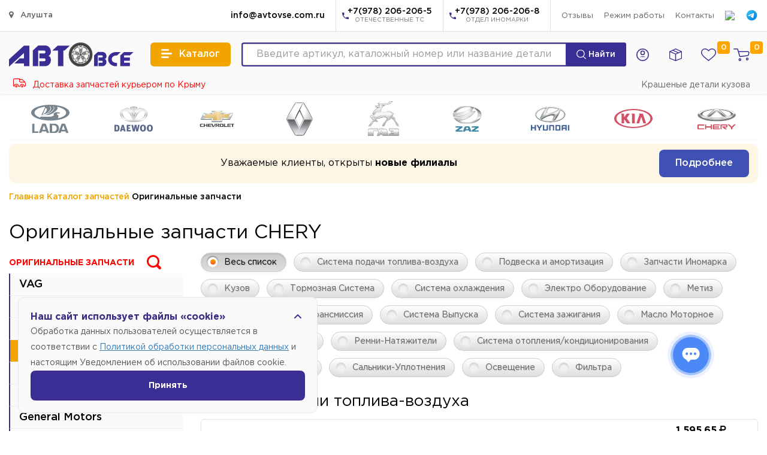

--- FILE ---
content_type: text/html; charset=UTF-8
request_url: https://xn--80aa6a2ae4a.xn--80aeam7bte.com/catalog/avtozapchasti/originalnye/chery
body_size: 67382
content:
<!DOCTYPE html>
<html lang="ru">
  <head>
	    <base href="https://xn--80aa6a2ae4a.xn--80aeam7bte.com/">
	<meta charset="utf-8">
    <meta http-equiv="X-UA-Compatible" content="IE=edge">
    <meta name="viewport" content="width=device-width, initial-scale=1">
	<meta name="theme-color" content="#3a3285" />
    <title>Оригинальные запчасти  (CHERY) в Алуште | Купить оригинальные запчасти на CHERY в магазине Автовсе.com</title>
    <meta name="description" content="Наш магазин предлагает оригинальные запчасти частей для CHERY () в Алуште, с доставкой по Крыму. Широкий ассортимент, 401 запчастей CHERY, в наличии, качество от производителя.">
	<meta name="robots" content="max-snippet:-1, max-image-preview:large, max-video-preview:-1"/>
    <meta property="og:locale" content="ru_RU" />
	<meta property="og:url" content="https://xn--80aa6a2ae4a.xn--80aeam7bte.com/catalog/avtozapchasti/originalnye/chery" />
	<meta property="og:type" content="website" />
	<meta property="og:title" content="Оригинальные запчасти  (CHERY) в Алуште | Купить оригинальные запчасти на CHERY в магазине Автовсе.com" />
	<meta property="og:description" content="Наш магазин предлагает оригинальные запчасти частей для CHERY () в Алуште, с доставкой по Крыму. Широкий ассортимент, 401 запчастей CHERY, в наличии, качество от производителя., в наличии" />
	<meta property="og:image" content="https://xn--80aa6a2ae4a.xn--80aeam7bte.com/assets/img/logo.svg" />
    <meta name="twitter:card" content="summary" />
    <meta name="twitter:title" content="Оригинальные запчасти  (CHERY) в Алуште | Купить оригинальные запчасти на CHERY в магазине Автовсе.com" />
    <meta name="twitter:description" content="Наш магазин предлагает оригинальные запчасти частей для CHERY () в Алуште, с доставкой по Крыму. Широкий ассортимент, 401 запчастей CHERY, в наличии, качество от производителя." />
	<link rel="apple-touch-icon" sizes="180x180" href="assets/icons/apple-touch-icon.png">
	<link rel="icon" type="image/png" sizes="32x32" href="assets/icons/favicon-32x32.png">
	<link rel="icon" type="image/png" sizes="16x16" href="assets/icons/favicon-16x16.png">
	<link rel="manifest" href="assets/icons/site.webmanifest">
	<link rel="mask-icon" href="assets/icons/safari-pinned-tab.svg" color="#3a2e94">
	<link rel="shortcut icon" href="assets/icons/favicon.ico">
	<meta name="apple-mobile-web-app-title" content="Магазин автозапчасти в Алуште - Автовсе.com">
	<meta name="application-name" content="Магазин автозапчасти в Алуште - Автовсе.com">
	<meta name="msapplication-TileColor" content="#ffffff">
	<meta name="msapplication-TileImage" content="assets/icons/mstile-144x144.png">
	<meta name="msapplication-config" content="assets/icons/browserconfig.xml">	
	<meta name="google-site-verification" content="3FnoxqbOnjuCjJHhIRgcfpfCpynOpWFTvtL6TZtYavk" />
	<meta name="yandex-verification" content="4e77f2eaaa6abef2" />	<link href="assets/fonts/font-awesome-4.7.0/css/font-awesome.min.css?v=2.01" rel="stylesheet">
	<link href="assets/libs/flickity/flickity.css?v=2.01" rel="stylesheet">
	<link href="/assets/libs/colorbox-master/example4/colorbox.css?v=2.01" rel="stylesheet">
	<link href="assets/css/bootstrap.min.css?v=2.01" rel="stylesheet">
	<link href="/assets/css/ie10-viewport-bug-workaround.css?v=2.01" rel="stylesheet">
	<link href="assets/libs/fancybox-master/dist/jquery.fancybox.min.css?v=2.01" rel="stylesheet">
	<link href="assets/fonts/GothamPro/stylesheet.css?v=2.01" rel="stylesheet">
	<link href="assets/fonts/v1/css/ionicons.css?v=2.01" rel="stylesheet">
	<link href="assets/css/ionicons.min.css?v=2.01" rel="stylesheet">
	<link href="assets/libs/select2-develop/dist/css/select2.min.css?v=2.01" rel="stylesheet">
	<link href="/assets/css/search.css?v=1?v=2.01" rel="stylesheet">
	<link href="/assets/css/new_style.css?v=1765200884?v=2.01" rel="stylesheet">
	<link href="/assets/css/all_styles.css?v=1765200884?v=2.01" rel="stylesheet">
	<link href="/assets/css/new_styles_fwc.css?v=2.01" rel="stylesheet">
	
			
		
		
	<script src="assets/js/jquery-1.12.4.min.js"></script>
    <!--[if lt IE 9]>
      <script src="https://oss.maxcdn.com/html5shiv/3.7.3/html5shiv.min.js"></script>
      <script src="https://oss.maxcdn.com/respond/1.4.2/respond.min.js"></script>
    <![endif]-->
	<script>var is_page_products = false;</script>
	<script type="application/ld+json">
	{
	  "@context": "https://schema.org",
	  "@type": "WebSite",
	  "url": "https://xn--80aa6a2ae4a.xn--80aeam7bte.com/",
	  "potentialAction": {
		"@type": "SearchAction",
		"target": "https://xn--80aa6a2ae4a.xn--80aeam7bte.com/search?word={search_term_string}",
		"query-input": "required name=search_term_string"
	  }
	}
	</script>
	<script type="application/ld+json">
	{
		"@context": "https://schema.org",
		"@type": "Organization",
		"url": "https://xn--80aa6a2ae4a.xn--80aeam7bte.com/",
		"logo": "https://xn--80aa6a2ae4a.xn--80aeam7bte.com/assets/img/logo.svg"
	}
	</script>
	
	<script type="application/ld+json">
	{
		"@context": "http://schema.org",
		"@type": "Place",
		"geo": {
			"@type": "GeoCoordinates",
			"longitude": "34.113207592590335",
			"latitude": "44.921342168455475"
		},
	  "name": "Автовсе"
	}
	</script>	
	
	<script>
				var cid_active = 0;
				var reminder_data_user_settings = {};
			reminder_data_user_settings.type = 'email';
	</script>
	
	<script type="text/javascript">
			function getViewportWidth() {
				if (window.innerWidth) {
					return window.innerWidth;
				}
				else if (document.body && document.body.offsetWidth) {
					return document.body.offsetWidth;
				}
				else {
					return 0;
				}
			}

			function getViewportHeight() {
				if (window.innerHeight) {
					return window.innerHeight;
				}
				else if (document.body && document.body.offsetHeight) {
					return document.body.offsetHeight;
				}
				else {
					return 0;
				}
			}

			if (/Android|webOS|iPhone|iPad|iPod|BlackBerry/i.test(navigator.userAgent)) {
				var actual_width = getViewportWidth();
				var actual_height = getViewportHeight();

				if(actual_width <= 390) {
					var min_width = 480;
					var min_height = 500;
				} else {
					var min_width = 640;
					var min_height = 615;
				}
				
				//console.log(min_width);
				//console.log(min_height);

				var ratio = Math.min(actual_width / min_width, actual_height / min_height);

				if (ratio < 1) {
					document.querySelector('meta[name="viewport"]').setAttribute('content', 'initial-scale=' + ratio + ', maximum-scale=' + ratio + ', minimum-scale=' + ratio + ', user-scalable=yes, width=' + actual_width);
				}
			}
	</script>
	<script>var data_user_card = false;</script>

	<!-- amoCRM -->
	<script>(function(a,m,o,c,r,m){a[m]={id:"433317",hash:"1b48e814c9c92d78cbd5f767fb829524d5585a7b17afd27c1381fa4316a1d9b2",locale:"ru",inline:false,setMeta:function(p){this.params=(this.params||[]).concat([p])}};a[o]=a[o]||function(){(a[o].q=a[o].q||[]).push(arguments)};var d=a.document,s=d.createElement('script');s.async=true;s.id=m+'_script';s.src='https://gso.amocrm.ru/js/button.js';d.head&&d.head.appendChild(s)}(window,0,'amoSocialButton',0,0,'amo_social_button'));</script>

	<meta name="google-site-verification" content="6U6DexAUs6fs-tku6LUiT4IXzQstzv1bPLV_3Ul4FVc" />
  </head>

  <body class="view-default">
  
	<svg xmlns="http://www.w3.org/2000/svg" style="display: none;">
	<symbol id="icon-mobile-cart" viewBox="0 0 134.63 115">
		<path d="M130.48,28.49a15.8,15.8,0,0,0-12.07-5.72H34l12.62,47a13.37,13.37,0,0,0,12.72,10.1,11.94,11.94,0,0,0,1.78-.13l57.13-8.23a16.51,16.51,0,0,0,13.66-13.88l2.49-14.53A17.9,17.9,0,0,0,130.48,28.49Zm-9.91,12.24-2.49,14.54a2.66,2.66,0,0,1-1.86,2.37L60,65.74l-7.79-29h66.19a1.88,1.88,0,0,1,1.37.75A4,4,0,0,1,120.57,40.73ZM46.1,14l-1.05-3.91A13.34,13.34,0,0,0,32.36,0H7A7,7,0,0,0,7,14H46.1Zm68.19,64.82c-7.92,0-14.37,6.8-14.37,15.17s6.45,15.17,14.37,15.17,14.36-6.8,14.36-15.17S122.21,78.82,114.29,78.82Zm0,16.27a1.82,1.82,0,0,1,0-2.2,1.86,1.86,0,0,1,0,2.2ZM55.38,84.65C47.46,84.65,41,91.46,41,99.83S47.46,115,55.38,115s14.37-6.81,14.37-15.17S63.3,84.65,55.38,84.65Zm0,16.28a1.88,1.88,0,0,1,0-2.21,1.84,1.84,0,0,1,0,2.21Z"/>
	</symbol>
	<symbol id="icon-mobile-catalog" viewBox="0 0 138.8 102">
		<path d="M120.07,53.32A33.93,33.93,0,1,0,109.91,63l19,19,9.9-9.9ZM92.13,56a22,22,0,1,1,22-22A22,22,0,0,1,92.13,56ZM49,27,35,41H15.36C10.74,41,7,37.87,7,34s3.74-7,8.36-7Zm6,31L41,72H8.36C3.74,72,0,68.87,0,65s3.74-7,8.36-7Zm68.77,30.23L110,102H15.36C10.74,102,7,98.87,7,95s3.74-7,8.36-7H121.64A9.86,9.86,0,0,1,123.77,88.23Z"/>
	</symbol>
	<symbol id="icon-mobile-home" viewBox="0 0 118 101">
		<path d="M118,6V97.94a3.06,3.06,0,0,1-3.06,3.06H94.06A3.06,3.06,0,0,1,91,97.94V84H36L65.21,63.55A3.05,3.05,0,0,1,67,63H91V41.94a3.06,3.06,0,0,0-4.84-2.49L0,101V67L90.19.6A3,3,0,0,1,92,0h22.94A3.06,3.06,0,0,1,118,3.06Z"/>
	</symbol>
	<symbol id="icon-mobile-like" viewBox="0 0 144 118.46">
		<path d="M144,36c0,.31,0,.62,0,.93-1,45.2-72,81.53-72,81.53S1,82.13,0,36.93c0-.31,0-.62,0-.93a36,36,0,0,1,72,0,36,36,0,0,1,72,0Z"/>
	</symbol>
	<symbol id="icon-mobile-user" viewBox="0 0 107.82 124">
		<path d="M84.3,31a31,31,0,1,1-31-31A31,31,0,0,1,84.3,31Zm22.87,77C99.94,87,78.83,71.73,53.91,71.73S7.88,87,.66,108A12.13,12.13,0,0,0,12.2,124H95.63A12.14,12.14,0,0,0,107.17,108Z"/>
	</symbol>
	<symbol id="icon-locker" viewBox="0 0 38.55 50.13">
		<path d="M37.84,21.42a2.49,2.49,0,0,0-2.13-1.17h-.87v-.58c0-1.74,0-3.49-.09-5.23a15.11,15.11,0,0,0-3.49-8.76A15,15,0,0,0,23,.45C22.19.24,21.31.14,20.45,0H18.1c-.53.07-1.06.13-1.58.24-6.65,1.42-10.73,5.5-12.39,12a18.34,18.34,0,0,0-.4,3.63c-.07,1.26,0,2.52,0,3.77v.58H3.14A2.79,2.79,0,0,0,.19,22.57,5.88,5.88,0,0,0,0,24Q0,35.18,0,46.34a4.41,4.41,0,0,0,.65,2.52A2.59,2.59,0,0,0,3,50.13c3.16,0,6.33,0,9.49,0H35.28a3,3,0,0,0,3.19-2.77,7.59,7.59,0,0,0,.08-1.07V24.07A4.35,4.35,0,0,0,37.84,21.42ZM23,34.33a3.84,3.84,0,0,0-.57,2.37c0,1.7,0,3.39,0,5.09a1.55,1.55,0,0,1-1.77,1.77H17.87a1.53,1.53,0,0,1-1.7-1.7V38.68c0-1,0-2.09,0-3.13a1.27,1.27,0,0,0-.25-.7,4.22,4.22,0,0,1,2-6.66,4.48,4.48,0,0,1,4.69,1.24A4,4,0,0,1,23,34.33Zm5.44-14.46c0,.11,0,.22,0,.36H10.24s-.06-.06-.06-.08a49,49,0,0,1,.13-5.82,8.64,8.64,0,0,1,6-7.34,8.57,8.57,0,0,1,9,1.84,8.88,8.88,0,0,1,3.06,6.79C28.41,17,28.39,18.45,28.39,19.87Z"/>
	</symbol>
	<symbol id="icon-mobile-phone" viewBox="0 0 12.44 21.96">
		<path d="M1.37,22a2,2,0,0,1-.88-.46A1.61,1.61,0,0,1,0,20.29V1.74A1.57,1.57,0,0,1,.91.18,1.71,1.71,0,0,1,1.65,0h9.13a1.6,1.6,0,0,1,1.65,1.72c0,5,0,9.92,0,14.88,0,1.13,0,2.27,0,3.41A1.72,1.72,0,0,1,11.06,22Zm-.16-5.09h10V2.72h-10ZM6.24,1H4.1c-.27,0-.37.1-.37.38s.1.39.36.39H8.35c.26,0,.36-.12.35-.4S8.61,1,8.36,1Zm0,19.39a1,1,0,1,0-1-1A1,1,0,0,0,6.22,20.37Z"/>
	</symbol>
	<symbol id="icon-mobile-email" viewBox="0 0 28.78 29.32">
		<path d="M16.36,29.32h-3L13,29.24A14.08,14.08,0,0,1,.54,18.75c-.24-1-.36-1.94-.54-2.91V13.41c0-.28.09-.56.13-.83C.88,7.52,3.75,4,8.14,1.64A15.39,15.39,0,0,1,18.28.3,12.1,12.1,0,0,1,28.46,9.91,11.21,11.21,0,0,1,26.89,19a6.92,6.92,0,0,1-4.47,3.2,3.43,3.43,0,0,1-4-2,.41.41,0,0,0-.12-.08,6.62,6.62,0,0,1-3.82,2.36A5.83,5.83,0,0,1,7.1,17.91a9.06,9.06,0,0,1,1.28-6.72,7.08,7.08,0,0,1,5-3.57,5.08,5.08,0,0,1,5.17,1.74s.07,0,.13,0a7.59,7.59,0,0,0,.19-1c0-.37.21-.42.53-.42.87,0,1.74,0,2.61,0h.76c0,.15,0,.22,0,.29-.55,2.78-1.12,5.55-1.64,8.33A7.55,7.55,0,0,0,21,18.36a.78.78,0,0,0,1,.8,2,2,0,0,0,1-.39,4.26,4.26,0,0,0,1-1.18,9.94,9.94,0,0,0,1.26-6.87,7.64,7.64,0,0,0-2.88-5,11.36,11.36,0,0,0-11.2-1.59,11.29,11.29,0,0,0-7,13.73,10,10,0,0,0,9.1,7.93,24.89,24.89,0,0,0,9.2-.94l.74-.22.92,3.52c-1.69.3-3.3.61-4.93.86C18.21,29.19,17.28,29.23,16.36,29.32Zm1.28-14.83c0-.18,0-.36,0-.54a2.52,2.52,0,0,0-2.32-2.4,2.94,2.94,0,0,0-2.32.74,4.64,4.64,0,0,0-1.64,4.08,2.67,2.67,0,0,0,2.29,2.42A3,3,0,0,0,16.1,18,4.78,4.78,0,0,0,17.64,14.49Z"/>
	</symbol>
</svg>  
  
  
	<div class="shead">
		<div class="container">
			<div class="row">
				<div class="col-xs-12 col-sm-1 shead__menudelivery">
					<a href="https://xn--80aa6a2ae4a.xn--80aeam7bte.com" onClick="$(this).toggleClass('open'); return false;"><i class="fa fa-map-marker"></i> Алушта</a>
					<ul>
													
						<li><a href="https://xn--80aeam7bte.com">Симферополь</a></li>
													
						<li><a href="https://xn--80aeam7bte.com">Гвардейское</a></li>
													
						<li><a href="https://xn--80aeam7bte.com">Октябрьское</a></li>
													
						<li><a href="https://xn--80aeam7bte.com">Николаевка</a></li>
													
						<li><a href="https://xn--80adi0aoagldk8i.xn--80aeam7bte.com">Севастополь</a></li>
													
						<li><a href="https://xn--80avv4c.xn--80aeam7bte.com">Ялта</a></li>
													
						<li><a href="https://xn--80aaab0bi1cg8au.xn--80aeam7bte.com">Бахчисарай</a></li>
													
						<li><a href="https://xn--80adio3aejo4j.xn--80aeam7bte.com">Евпатория</a></li>
													
						<li><a href="https://xn--80aqf0a.xn--80aeam7bte.com">Саки</a></li>
													
						<li><a href="https://xn--90aefvdsbqj.xn--80aeam7bte.com">Белогорск</a></li>
													
						<li><a href="https://xn--c1adchdgftcmwm.xn--80aeam7bte.com">Нижнегорский</a></li>
											</ul>
				</div>
				
				<div class="col-xs-12 col-sm-11 shead__shortnav">
					<ul class="shead__shortnav-blockphone">
						<li class="mail">
							<a href="mailto:info@avtovse.com.ru" class="shead__shortnav-blockphone-text">info@avtovse.com.ru</a>
						</li>
						<li class="next-pho">
							<a href="tel:+7(978) 206-206-5" class="i"><i class="icon icon-call"></i></a>
							<a href="tel:+7(978) 206-206-5">+7(978) 206-206-5<small>ОТЕЧЕСТВЕННЫЕ ТС</small></a>
						</li>
						<li>
							<a href="tel:+7(978) 206-206-8" class="i"><i class="icon icon-call"></i></a>
							<a href="tel:+7(978) 206-206-8">+7(978) 206-206-8<small>ОТДЕЛ ИНОМАРКИ</small></a>
						</li>
					</ul>
					<ul class="shead__shortnav-pages">
						<li><a href="aboult/otzivi">Отзывы</a></li>
						<!--li><a href="https://всем-сервис.com" target="_blank">Автосервис</a></li-->
						<li><a href="#" onClick="$('#all_worktime').modal('show'); return false;">Режим работы</a></li>
						<!--li><a href="aboult/vakansii">Вакансии</a></li-->
						<li><a href="aboult/contacts">Контакты</a></li>
					</ul>
					
					<ul class="shead__social">
						<li><a target="_blank" href="https://vk.com/im?sel=-124328471"><img src="https://upload.wikimedia.org/wikipedia/commons/thumb/f/f3/VK_Compact_Logo_%282021-present%29.svg/800px-VK_Compact_Logo_%282021-present%29.svg.png" width="18"></a></li>
						<li><a href="https://t.me/+79782062065"><img src="assets/icons/icons-telegram.svg" width="21"></a></li>
						<!--
						<li><a href="tg://resolve?domain=+79782062064"><img src="assets/img/social/soc-telegram.svg" width="18"></a></li>
						<li><a href=""><img src="https://play-lh.googleusercontent.com/lMoItBgdPPVDJsNOVtP26EKHePkwBg-PkuY9NOrc-fumRtTFP4XhpUNk_22syN4Datc" width="18"></a></li>
						<li><a href=""><img src="https://upload.wikimedia.org/wikipedia/commons/thumb/e/e7/Instagram_logo_2016.svg/640px-Instagram_logo_2016.svg.png" width="18"></a></li>
						-->
					</ul>
				</div>
			</div>
		</div>
	</div>
	
	<div class="site_thead">
		<div class="thead">
			<div class="container">
				<div class="thead__blocks">
					<a class="logo" href="https://xn--80aa6a2ae4a.xn--80aeam7bte.com/"><img src="assets/img/logo.svg"></a>
					<button class="btn-catalog" type="button">
						<i class="icon icon-menu"></i>
						<span>Каталог</span>
					</button>
					<div class="mainsearch">
						<form action="searchtext" method="get" id="formsearchtext">
							<input type="text" name="word" class="form-control form-main-search" placeholder="Введите артикул, каталожный номер или название детали">
							<button class="" type="submit"><img src="assets/img/icons/icon-search-l.svg" width="16"> Найти</button>
						</form>
						<div class="searchStrory">
							<div class="searchStrory__container">
								<div class="dataResult"></div>
								<div class="searchResult"></div>
							</div>
						</div>						
					</div>
					<div class="menu">
						<div class="menu-item menu-item--home">
							<a href="/">
								<svg class="mobile--icon"><use xlink:href="#icon-mobile-home"></use></svg>
								<span>Главная</span>
							</a>
						</div>
						<div class="menu-item menu-item--catalog">
							<a href="catalog" class="show--catalog">
								<svg class="mobile--icon"><use xlink:href="#icon-mobile-catalog"></use></svg>
								<span>Каталог</span>
							</a>
						</div>
												<div class="menu-item menu-item--user">
							<a href="#" onClick="authUser(); return false;">
								<svg class="mobile--icon"><use xlink:href="#icon-mobile-user"></use></svg>
								<svg class="header--icon" xmlns="http://www.w3.org/2000/svg" viewBox="0 0 186 186">
									<path fill="currentColor" fill-rule="evenodd" clip-rule="evenodd" d="M0,93A93,93,0,1,0,93,0,93,93,0,0,0,0,93Zm172,0A79,79,0,1,1,93,14,79,79,0,0,1,172,93Z"></path>
									<path fill="currentColor" fill-rule="evenodd" clip-rule="evenodd" d="M127,65A34,34,0,1,0,93,99,34,34,0,0,0,127,65ZM93,45A20,20,0,1,1,73,65,20,20,0,0,1,93,45Z"></path>
									<path fill="currentColor" fill-rule="evenodd" clip-rule="evenodd" d="M47,127.15s21.73-11.3,46.07-11.3S140,127.15,140,127.15"></path>
								</svg>
								<span>Войти</span>
							</a>
						</div>
												<div class="menu-item menu-item--orders">
							<a href="cabinet/orders">
								<svg class="header--icon" xmlns="http://www.w3.org/2000/svg" viewBox="0 0 384.04 383.79">
									<path fill="currentColor" fill-rule="evenodd" d="M189,0h6c1.42.72,2.82,1.49,4.27,2.16q87.18,40.67,174.38,81.27C378.3,85.57,382,88.25,384,93V303c-1.88,3.92-4.46,7-8.71,8.68q-88.81,35.4-177.56,71a15.21,15.21,0,0,1-12-.17Q97.62,347.13,9.38,311.86C2.45,309.09,0,305.6,0,298.2Q0,197.94,0,97.67c0-6.35,2.6-10.53,8.42-13.22Q66.13,57.66,123.73,30.67,156.4,15.39,189,0ZM24.2,113.84c-.08,1.17-.16,1.9-.16,2.63q0,86.21-.07,172.41c0,2.5,1,3.42,3.09,4.25q74.72,29.79,149.41,59.68c1.07.42,2.16.81,3.56,1.35v-2.85q0-86,.1-172c0-3-1.46-3.74-3.67-4.62q-69.83-27.9-139.62-55.85C32.71,117.15,28.56,115.55,24.2,113.84ZM204,354.19c1.19-.43,1.76-.62,2.32-.85q75.39-30.12,150.79-60.18c2.75-1.1,2.92-2.73,2.92-5.14q-.06-85.08,0-170.16v-4c-1.59.59-2.74,1-3.87,1.43Q282,145,207.79,174.57c-2.93,1.16-3.83,2.54-3.83,5.63q.15,84.89.08,169.78ZM131.78,53.39c1,.51,1.43.76,1.88,1q74.06,31.43,148.16,62.73a8.17,8.17,0,0,0,5.59-.2c17-6.64,33.85-13.44,50.74-20.22,1-.39,1.93-.92,3.12-1.5a12.57,12.57,0,0,0-1.26-.83q-72.88-34-145.83-68a6.52,6.52,0,0,0-4.8.25c-12.72,5.79-25.36,11.75-38,17.66ZM252.33,131c-1.47-.72-2.34-1.2-3.25-1.58q-71.84-30.49-143.65-61a7,7,0,0,0-6.34.19C81.37,76.94,63.61,85.19,45.86,93.48c-.93.44-1.82,1-3.22,1.69,1.69.72,2.8,1.22,3.94,1.68q69.15,27.68,138.26,55.46c5.08,2.05,9.31,2.2,14.44,0C216.62,145,234.18,138.23,252.33,131Z"/>
								</svg>
								<span>Заказы</span>
							</a>
						</div>
						<div class="menu-item menu-item--like">
							<a href="favorits">
								<span id="fav-total-items" class="total_items ">0</span>
								<svg class="mobile--icon"><use xlink:href="#icon-mobile-like"></use></svg>
								<svg class="header--icon" xmlns="http://www.w3.org/2000/svg" viewBox="0 0 34 29.7"><path fill="currentColor" fill-rule="evenodd" clip-rule="evenodd" d="M17,29.7l-.6-.5C3.5,18.7,0,15,0,9A9,9,0,0,1,9,0c4.1,0,6.4,2.3,8,4.1C18.6,2.3,20.9,0,25,0a9,9,0,0,1,9,9c0,6-3.5,9.7-16.4,20.2ZM9,2A7,7,0,0,0,2,9c0,5.1,3.2,8.5,15,18.1C28.8,17.5,32,14.1,32,9a7,7,0,0,0-7-7c-3.5,0-5.4,2.1-6.9,3.8L17,7.1,15.9,5.8C14.4,4.1,12.5,2,9,2Z"/></svg>
								<span>Избранное</span>
							</a>
						</div>

						<div class="menu-item menu-item--cart">
							<a href="cabinet/cart" onClick="get_modal_small_cart(); return false;">
								<span class="total_items " id="cart_mobile_count">
									0								</span>

								<svg class="mobile--icon"><use xlink:href="#icon-mobile-cart"></use></svg>
								<svg xmlns="http://www.w3.org/2000/svg" class="header--icon" viewBox="0 0 248 187">
									<circle fill="currentColor" fill-rule="evenodd" clip-rule="evenodd" cx="247" cy="78" r="1"/>
									<path fill="none" clip-rule="evenodd"  stroke-linecap="round" stroke-linejoin="round" stroke-width="14" stroke="currentColor" d="M81,46H218.83a17.54,17.54,0,0,1,17.23,20.8l-4.73,24.89a17.28,17.28,0,0,1-14.75,13.92L108,119.71a11.8,11.8,0,0,1-12.82-8.32l-28.62-96A11.78,11.78,0,0,0,55.23,7H7M113,166a14,14,0,1,1-14-14A14,14,0,0,1,113,166Zm112-10a14,14,0,1,1-14-14A14,14,0,0,1,225,156Z"/></svg>
								<span>Корзина</span>
							</a>
						</div>
					</div>
				</div>
			
				
			</div>
		</div>
	</div>	
	
	<script>
	var navbar_filter_action = '';
	var navbar_menu = {};
	var navbar_motor_oil = {};
	var navbar_akb = {};
	var navbar_url_data = {};
		
	$(document).on('click', '.btn-catalog[type="button"], .show--catalog', function(){
		$('.catalog-static-nav').addClass('open');
		$('.thead__blocks .menu').addClass('catalog--active');
		$('body').addClass('modal-open');
		$.ajax({
			url: 'get-catalog/?=ffcfe619689d8c53fab920b8520e488a',
			dataType: 'json',
			method: 'post',
			success: function(response) {
				navbar_menu = response.navbar;
				navbar_motor_oil = response.navbar_motor_oil;
				navbar_akb = response.navbar_akb;
			}
		})	
		
		return false;
	})
	</script>

	<div class="catalog-static-nav">
		<div class="catalog-static-nav__backdrop"></div>
		<div class="catalog-static-nav__container">
			<div class="catalog-static-nav__container-nav">
						<a data-id="1" href="/catalog/avtozapchasti/kuzov">
				<img src="assets/img/category/src-1.svg" width="21" height="21">
			<span>Кузов</span></a>
						<a data-id="2" href="/catalog/avtozapchasti/sistema-zazhiganiya">
				<img src="assets/img/category/src-2.svg" width="21" height="21">
			<span>Система зажигания</span></a>
						<a data-id="3" href="/catalog/avtozapchasti/sistema-podachi-topliva-vozduha">
				<img src="assets/img/category/src-3.svg" width="21" height="21">
			<span>Система подачи топлива-воздуха</span></a>
						<a data-id="4" href="/catalog/avtozapchasti/dopoborudovanie">
				<img src="assets/img/category/src-4.svg" width="21" height="21">
			<span>Доп. оборудование</span></a>
						<a data-id="5" href="/catalog/avtozapchasti/podveska-i-amortizaciya">
				<img src="assets/img/category/src-5.svg" width="21" height="21">
			<span>Подвеска и амортизация</span></a>
						<a data-id="7" href="/catalog/avtozapchasti/gsm">
				<img src="assets/img/category/src-7.svg" width="21" height="21">
			<span>ГСМ</span></a>
						<a data-id="9" href="/catalog/avtozapchasti/vnutrennyaya-otdelka">
				<img src="assets/img/category/src-9.svg" width="21" height="21">
			<span>Внутренняя отделка</span></a>
						<a data-id="10" href="/catalog/avtozapchasti/tormoznaya-sistema">
				<img src="assets/img/category/src-10.svg" width="21" height="21">
			<span>Тормозная Система</span></a>
						<a data-id="11" href="/catalog/avtozapchasti/transmissiya">
				<img src="assets/img/category/src-11.svg" width="21" height="21">
			<span>Трансмиссия</span></a>
						<a data-id="12" href="/catalog/avtozapchasti/salniki-uplotneniya">
				<img src="assets/img/category/src-12.svg" width="21" height="21">
			<span>Сальники-Уплотнения</span></a>
						<a data-id="13" href="/catalog/avtozapchasti/rulevoe-upravlenie">
				<img src="assets/img/category/src-13.svg" width="21" height="21">
			<span>Рулевое управление</span></a>
						<a data-id="14" href="/catalog/avtozapchasti/sistema-ochistki-okon">
				<img src="assets/img/category/src-14.svg" width="21" height="21">
			<span>Система очистки окон</span></a>
						<a data-id="15" href="/catalog/avtozapchasti/sistema-ohlazhdeniya">
				<img src="assets/img/category/src-15.svg" width="21" height="21">
			<span>Система охлаждения</span></a>
						<a data-id="17" href="/catalog/avtozapchasti/elektro-oborudovanie">
				<img src="assets/img/category/src-17.svg" width="21" height="21">
			<span>Электро Оборудование</span></a>
						<a data-id="18" href="/catalog/avtozapchasti/avto-zhidkosti">
				<img src="assets/img/category/src-18.svg" width="21" height="21">
			<span>Авто Жидкости</span></a>
						<a data-id="19" href="/catalog/avtozapchasti/osveschenie">
				<img src="assets/img/category/src-19.svg" width="21" height="21">
			<span>Освещение</span></a>
						<a data-id="20" href="/catalog/avtozapchasti/metiz">
				<img src="assets/img/category/src-20.svg" width="21" height="21">
			<span>Метиз</span></a>
						<a data-id="21" href="/catalog/avtozapchasti/dvigatel">
				<img src="assets/img/category/src-21.svg" width="21" height="21">
			<span>Двигатель</span></a>
						<a data-id="22" href="/catalog/avtozapchasti/sistema-vypuska">
				<img src="assets/img/category/src-22.svg" width="21" height="21">
			<span>Система выпуска</span></a>
						<a data-id="23" href="/catalog/avtozapchasti/remni-natyazhiteli">
				<img src="assets/img/category/src-23.svg" width="21" height="21">
			<span>Ремни-Натяжители</span></a>
						<a data-id="24" href="/catalog/avtozapchasti/avto-himiya">
				<img src="assets/img/category/src-24.svg" width="21" height="21">
			<span>Автохимия</span></a>
						<a data-id="25" href="/catalog/avtozapchasti/diski">
				<img src="assets/img/category/src-25.svg" width="21" height="21">
			<span>Шины и Диски</span></a>
						<a data-id="26" href="/catalog/avtozapchasti/zamki-steklopodemniki">
				<img src="assets/img/category/src-26.svg" width="21" height="21">
			<span>ЗАМКИ-Стеклоподъемники</span></a>
						<a data-id="27" href="/catalog/avtozapchasti/pricepnoe-ustroystvo">
				<img src="assets/img/category/src-27.svg" width="21" height="21">
			<span>Багажники и фаркопы</span></a>
						<a data-id="29" href="/catalog/avtozapchasti/filtra">
				<img src="assets/img/category/src-29.svg" width="21" height="21">
			<span>Фильтра</span></a>
						<a data-id="95" href="/catalog/avtozapchasti/instrument">
				<img src="assets/img/category/src-95.svg" width="21" height="21">
			<span>Инструмент</span></a>
						<a data-id="96" href="/catalog/avtozapchasti/akkumulyatory">
				<img src="assets/img/category/src-96.svg" width="21" height="21">
			<span>АКБ</span></a>
						<a data-id="114" href="/catalog/avtozapchasti/audiotovary">
				<img src="assets/img/category/src-114.svg" width="21" height="21">
			<span>Аудио Товары</span></a>
						<a data-id="110" href="/catalog/avtozapchasti/maslo-motornoe">
				<img src="assets/img/category/src-110.svg" width="21" height="21">
			<span>Масло Моторное</span></a>
						<a data-id="94" href="/catalog/avtozapchasti/sistema-otopleniyakondicionirovaniya">
				<img src="assets/img/category/src-94.svg" width="21" height="21">
			<span>Система отопления/кондиционирования</span></a>
						<a data-id="93" href="/catalog/avtozapchasti/tyuning">
				<img src="assets/img/category/src-93.svg" width="21" height="21">
			<span>Тюнинг</span></a>
						<a data-id="613" href="/catalog/avtozapchasti/homut">
				<img src="assets/img/category/src-613.svg" width="21" height="21">
			<span>Хомуты</span></a>
						<a data-id="836" href="/catalog/avtozapchasti/avto-emali">
				<img src="assets/img/category/src-836.svg" width="21" height="21">
			<span>Авто Эмали</span></a>
						<a data-id="1868" href="/catalog/avtozapchasti/razyomy">
				<img src="assets/img/category/src-1868.svg" width="21" height="21">
			<span>Разъёмы</span></a>
						<a data-id="1260" href="/catalog/avtozapchasti/aksessuary">
				<img src="assets/img/category/src-1260.svg" width="21" height="21">
			<span>Аксессуары</span></a>
						<a data-id="1535" href="/catalog/avtozapchasti/tehpomosch">
				<img src="assets/img/category/src-1535.svg" width="21" height="21">
			<span>Техпомощь</span></a>
						</div>
			<div class="catalog-static-nav__container-nav-items"></div>
			<button class="catalog-static-nav__close-btn-nav">
				<svg xmlns="http://www.w3.org/2000/svg" viewBox="0 0 110 110">
					<line fill="none" clip-rule="evenodd" stroke-linecap="round" stroke-linejoin="round" stroke-width="22" stroke="currentColor" x1="98" y1="12" x2="12" y2="98"/>
					<line fill="none" clip-rule="evenodd" stroke-linecap="round" stroke-linejoin="round" stroke-width="22" stroke="currentColor"  class="cls-2" x1="98" y1="98" x2="12" y2="12"/>
				</svg>
			</button>
		</div>
						
		<div class="mobile-cabinet"></div>

		
	</div>

	<div class="searching-nav">
		<div class="container">
			<ul>
								<li>
					<a href="aboult/dostavka" style="padding-left: 0; color: red;">
						<svg xmlns="http://www.w3.org/2000/svg" viewBox="0 0 266.98 186.61">
							<path fill="none" d="M189.92,120.21a44.73,44.73,0,0,0-44.73,44.73h89.46A44.73,44.73,0,0,0,189.92,120.21Z"/>
							<path fill="none" d="M65.88,120.21a44.72,44.72,0,0,0-44.69,43.3,21.84,21.84,0,0,0,7.74,1.43h81.68A44.73,44.73,0,0,0,65.88,120.21Z"/>
							<path fill="none" clip-rule="evenodd"  stroke-linecap="round" stroke-linejoin="round" stroke-width="14" stroke="currentColor" d="M257.25,96.1l-8.67-18.89a6.62,6.62,0,0,0-1.27-1.82L200.61,28.7a31.09,31.09,0,0,0-22-9.12H140.48a6.29,6.29,0,0,1-6.29-6.29A6.29,6.29,0,0,0,127.9,7h-99A21.93,21.93,0,0,0,7,28.93V143a21.93,21.93,0,0,0,14.19,20.5,44.72,44.72,0,0,1,89.42,1.43h34.58a44.73,44.73,0,0,1,89.46,0h3.4A21.93,21.93,0,0,0,260,143V108.59A29.93,29.93,0,0,0,257.25,96.1Z"/>
							<path fill="none" clip-rule="evenodd"  stroke-linecap="round" stroke-linejoin="round" stroke-width="14" stroke="currentColor" d="M66.14,148.94a15.34,15.34,0,0,1,0,30.67"/>
							<path fill="none" clip-rule="evenodd"  stroke-linecap="round" stroke-linejoin="round" stroke-width="14" stroke="currentColor" d="M66.14,179.61a15.34,15.34,0,0,1,0-30.67"/>
							<path fill="none" clip-rule="evenodd"  stroke-linecap="round" stroke-linejoin="round" stroke-width="14" stroke="currentColor" d="M189.89,148.94a15.34,15.34,0,1,1,0,30.67"/>
							<path fill="none" clip-rule="evenodd"  stroke-linecap="round" stroke-linejoin="round" stroke-width="14" stroke="currentColor" d="M189.89,179.61a15.34,15.34,0,0,1,0-30.67"/>
							<path fill="none" clip-rule="evenodd"  stroke-linecap="round" stroke-linejoin="round" stroke-width="14" stroke="currentColor" d="M134,14.24v44c0,9.57,8.25,17.33,18.43,17.33h91.09"/>
						</svg>
						Доставка запчастей курьером по Крыму<!-- курьером-->
					</a>
				</li>

				<li style="margin: auto; display: none">
					<a href="#" style="padding-left: 0; color: red;">
						<svg xmlns="http://www.w3.org/2000/svg" viewBox="0 0 266.98 186.61">
							<path fill="none" d="M189.92,120.21a44.73,44.73,0,0,0-44.73,44.73h89.46A44.73,44.73,0,0,0,189.92,120.21Z"/>
							<path fill="none" d="M65.88,120.21a44.72,44.72,0,0,0-44.69,43.3,21.84,21.84,0,0,0,7.74,1.43h81.68A44.73,44.73,0,0,0,65.88,120.21Z"/>
							<path fill="none" clip-rule="evenodd"  stroke-linecap="round" stroke-linejoin="round" stroke-width="14" stroke="currentColor" d="M257.25,96.1l-8.67-18.89a6.62,6.62,0,0,0-1.27-1.82L200.61,28.7a31.09,31.09,0,0,0-22-9.12H140.48a6.29,6.29,0,0,1-6.29-6.29A6.29,6.29,0,0,0,127.9,7h-99A21.93,21.93,0,0,0,7,28.93V143a21.93,21.93,0,0,0,14.19,20.5,44.72,44.72,0,0,1,89.42,1.43h34.58a44.73,44.73,0,0,1,89.46,0h3.4A21.93,21.93,0,0,0,260,143V108.59A29.93,29.93,0,0,0,257.25,96.1Z"/>
							<path fill="none" clip-rule="evenodd"  stroke-linecap="round" stroke-linejoin="round" stroke-width="14" stroke="currentColor" d="M66.14,148.94a15.34,15.34,0,0,1,0,30.67"/>
							<path fill="none" clip-rule="evenodd"  stroke-linecap="round" stroke-linejoin="round" stroke-width="14" stroke="currentColor" d="M66.14,179.61a15.34,15.34,0,0,1,0-30.67"/>
							<path fill="none" clip-rule="evenodd"  stroke-linecap="round" stroke-linejoin="round" stroke-width="14" stroke="currentColor" d="M189.89,148.94a15.34,15.34,0,1,1,0,30.67"/>
							<path fill="none" clip-rule="evenodd"  stroke-linecap="round" stroke-linejoin="round" stroke-width="14" stroke="currentColor" d="M189.89,179.61a15.34,15.34,0,0,1,0-30.67"/>
							<path fill="none" clip-rule="evenodd"  stroke-linecap="round" stroke-linejoin="round" stroke-width="14" stroke="currentColor" d="M134,14.24v44c0,9.57,8.25,17.33,18.43,17.33h91.09"/>
						</svg>
						Доставка транспортной компанией<!-- курьером-->
					</a>
				</li>
				<li><a href="detali-kuzova-v-cvet">Крашеные детали кузова</a></li>
				<!--
				<li><a href="catalog/tyres/in_stock">Шины в наличии</a></li>
				<li><a href="catalog/avtozapchasti/dvigatel?clean=true">Запчасти двигателя</a></li>
				<li><a href="catalog/avtozapchasti/gsm/masla-transmissionnye?clean=true"><b>Масло в КПП</b></a></li>
				-->
				<!--				<li><a href="" onclick="$('#vin_request').modal('show'); return false;">Подбор деталей по VIN</a></li>-->

			</ul>
		</div>
	</div>

	

	<div class="header-mobile">
		<div class="header-mobile__nav">
			<button class="header-mobile__burger">
				<svg xmlns="http://www.w3.org/2000/svg" viewBox="0 0 126 81">
					<line class="line-burger-2" x1="8" y1="40.5" x2="119" y2="40.5"/>
					<line class="line-burger-1" x1="7" y1="7" x2="97" y2="7"/>
					<line class="line-burger-1" x1="7" y1="74" x2="97" y2="74"/>
				</svg>
			</button>
			
			<div class="header-mobile__nav-wrap">
				<ul class="header-mobile__nav-list">
					<li>
						<a href="aboult/dostavka">
							<i class="fa fa-truck"></i>
							<span>Адресная доставка</span>
						</a>
					</li>
					<li>
						<a href="aboult/otzivi">
							<i class="fa fa-comments-o"></i>
							<span>Отзывы</span>
						</a>
					</li>
					<!--
					<li>
						<a href="aboult/vakansii">
							<i class="fa fa-black-tie"></i>
							<span>Вакансии</span>
						</a>
					</li>
					-->
					<li>
						<a href="aboult">
							<i class="fa fa-truck"></i>
							<span>О компании</span>
						</a>
					</li>
					<li>
						<a href="aboult/contacts">
							<i class="fa fa-truck"></i>
							<span>Контакты</span>
						</a>
					</li>
					<li class="shop-worktime">
						<a href="#">
							<i class="fa fa-calendar"></i>
							<span>Режим работы</span>
						</a>

						<div class="work-time-mobile-desc">
							<ul>
							<li>пн. 8:00 — 20:00</li><li>вт. 8:00 — 20:00</li><li>ср. 8:00 — 20:00</li><li>чт. 8:00 — 20:00</li><li>пт. 8:00 — 20:00</li><li>сб. 8:00 — 18:00</li><li>вс. 8:00 — 18:00</li>							</ul>
						</div>
					</li>
				</ul>
			</div>
		</div>
		<div class="header-mobile__logo">
			<a href="/">
				<img src="/assets/img/logo.svg" alt="Автовсе - магазин автозапчастей Симферополь">
			</a>
		</div>
		
		<div class="header-mobile-search__control">
			<svg xmlns="http://www.w3.org/2000/svg" viewBox="0 0 182.11 185"><path d="M142,126.68a78.93,78.93,0,1,0-18.66,17.72l40.6,40.6,18.19-18.19Zm-36.81-.43a54,54,0,1,1,18.89-17.49A53.8,53.8,0,0,1,105.17,126.25Z"/></svg>
		</div>
		<div class="header-mobile-shadow" onClick="$('.header-mobile').removeClass('nav-open'); bodyfixedtriggerremove();"></div>
	</div>
	
	<script>
	$(document).on('click', '.header-mobile-search__control', function(){
		$('.header-mobile-search').addClass('open'); bodyfixedtrigger();
		$('.header-mobile-search-static').addClass('has--open');
		document.getElementById("mob-serach-var").focus();
	});

	// $(document).on('click', '.price-link', function (e) {
	// 	e.preventDefault();
	// 	console.log('Клик');
	// })
	</script>
	
	<div class="header-mobile-search-static">
	
		<div class="header-mobile-search">
			<div class="header-mobile-search__wrap">
				<form class="header-mobile-search__form" action="" method="post">
					<button class="header-mobile-search__brn-arrow" type="button" onCLick="$('.header-mobile-search').removeClass('open'); $('.header-mobile-search-static').removeClass('has--open'); bodyfixedtriggerremove();"><img src="assets/img/icons/icon-angle_1.svg" width="21"></button>
					<button class="header-mobile-search__brn-mic" type="button"><img src="assets/img/icons/icon-mic.svg" width="21"></button>
					<button class="header-mobile-search__brn-pause hidden" type="button"><i onClick="$('.header-mobile-search__brn-mic').removeClass('active');" class="fa fa-pause"></i></button>
					<input type="text" required="required" name="q" value="" id="mob-serach-var" placeholder="Поиск по сайту" onClick="$('.header-mobile-search').addClass('open'); bodyfixedtrigger();">  
					<button class="header-mobile-search__brn-close" type="button" onClick="$('#mob-serach-var').val(''); $('.header-mobile-search__result').html('');"><i class="icon-close2"></i></button>
					<button class="header-mobile-search__brn-search"><img src="assets/img/icons/icon-search.svg" width="32"></button>
					<img src="assets/img/icons/icon-search.svg" width="21" class="search">
				</form>
				<div class="header-mobile-search__radio">
					<label>
						<input type="radio" name="mobile_search_by" value="text" checked>
						<span>по названию запчасти</span>
					</label>
					<label>
						<input type="radio" name="mobile_search_by" value="code">
						<span>по артикулу запчасти</span>
					</label>
				</div>
				<div class="header-mobile-search__result"></div>
			</div>
		</div>
		
	</div>

	
		<script>var corder = ["audi","\u0430\u0443\u0434\u0438","opel","\u043e\u043f\u0435\u043b\u044c","lexus","\u043b\u0435\u043a\u0441\u0443\u0441","toyota","\u0442\u043e\u0439\u043e\u0442\u0430","nissan","\u043d\u0438\u0441\u0441\u0430\u043d","\u043d\u043e\u0443\u0442","almera","\u0430\u043b\u044c\u043c\u0435\u0440\u0430","ford","\u0444\u043e\u0440\u0434","bmw","\u0431\u043c\u0432"]</script>


	<section class="cars-select-model ">	
	<div class="container">
		<div class="row">
			<div class="col-xs-12">
				<ul class="cars-lists">
																		<li><a href="zapchasti-na-lada" class="cars-lists__item"><img src="https://xn--80aa6a2ae4a.xn--80aeam7bte.com/assets/logos/lada.svg" width="64" alt="Lada(ВАЗ)"></a></li>
														<li><a href="zapchasti-na-daewoo" class="cars-lists__item"><img src="https://xn--80aa6a2ae4a.xn--80aeam7bte.com/assets/logos/daewoo.svg" width="64" alt="Daewoo"></a></li>
														<li><a href="zapchasti-na-chevrolet" class="cars-lists__item"><img src="https://xn--80aa6a2ae4a.xn--80aeam7bte.com/assets/logos/chevrolet.svg" width="64" alt="Chevrolet"></a></li>
														<li><a href="zapchasti-na-renault" class="cars-lists__item"><img src="https://xn--80aa6a2ae4a.xn--80aeam7bte.com/assets/logos/renault.svg" width="64" alt="Renault"></a></li>
														<li><a href="/searchtext?word=газель" class="cars-lists__item" data-original-title="" title=""><img src="https://xn--80aeam7bte.com/assets/logos/gaz.svg" class="gaz" width="52" alt="Газ"></a></li>
										<li><a href="zapchasti-na-tavriya" class="cars-lists__item"><img src="https://xn--80aa6a2ae4a.xn--80aeam7bte.com/assets/logos/tavriya.png" width="64" alt="Таврия"></a></li>
														<li><a href="zapchasti-na-hyundai" class="cars-lists__item"><img src="https://xn--80aa6a2ae4a.xn--80aeam7bte.com/assets/logos/hyundai.svg" width="64" alt="Hyundai"></a></li>
														<li><a href="zapchasti-na-kia" class="cars-lists__item"><img src="https://xn--80aa6a2ae4a.xn--80aeam7bte.com/assets/logos/kia.svg" width="64" alt="KIA"></a></li>
														<li><a href="zapchasti-na-cheri" class="cars-lists__item"><img src="https://xn--80aa6a2ae4a.xn--80aeam7bte.com/assets/logos/chery.svg" width="64" alt="Chery"></a></li>
								</ul>
			</div>
		</div>
	</div>
</section>
	

<section class="branch-selection-model ">
	<div class="container" id="open-branch-modal">
		<div class="row">
			<div class="col-xs-12">
				<div class="branch-wrapper">
					<span>Уважаемые клиенты, открыты <strong>новые филиалы</strong></span>

					<button>
						Подробнее
					</button>
				</div>

				<div class="branch-modal" style="display:none;">
					<ul class="branch-modal-list">
						<li>
							<a class="branch-modal-list__item" href="https://yandex.ru/maps/-/CHfFrJoY">
								г. Симферополь, Переулок Строителей, 2А (возле Горбатого моста) / тел. +7(978) 206-20-65							</a>
						</li>
						<li >
							<a class="branch-modal-list__item" href="https://yandex.ru/maps/-/CHfFrRyy">
								г. Симферополь, Федоренко 1В (на повороте на Строгоновку) / тел. +7(978) 206-20-65							</a>
						</li>
						<li >
							<a class="branch-modal-list__item" href="https://yandex.ru/maps/-/CHW1iV0D">
								г. Симферополь, ул. Генерала Васильева, 29Б / тел. +7(978) 206-20-65							</a>
						</li>
						<li >
							<a class="branch-modal-list__item" href="https://yandex.ru/maps/-/CLSZQOy2">
								г. Симферополь, ул. Маяковского, 14 / тел. +7(978) 206-20-65							</a>
						</li>
					</ul>
				</div>
			</div>
		</div>
	</div>
</section>
	


<script>
	$(function(){
		init_popover('.cars-lists__item', '<p>Выберите автомобиль</p>');
	})
</script>
<style>
.popover.cars-lists__item--popover>.arrow, .popover.cars-lists__item--popover>.arrow:after {border-bottom-color: #c6c6c6}
.popover.cars-lists__item--popover {background-color: #c6c6c6;}
.popover.cars-lists__item--popover .popover-content {padding: 8px 18px 2px;}
@media(max-width: 768px) {
	.header-mobile__nav-wrap {max-height: 81vh; overflow: scroll;}
}
</style>

<script>
	$(function(){

		var counter;
		$('.menu-item--user').popover({
				trigger: 'manual',
				animation: false,
				html: true,
				title: function () {
					return false;
				},
				content: function () {
					return '<p>Войдите, чтобы делать покупки, пользоваться персональными скидками.</p><a href="/" class="btn-popover l btn-login-account">Войти</a><a href="/" class="btn-popover r btn-create-account">Зарегистрироваться</a>';
				},
				container: 'body',
				placement: 'bottom'
			}).on("mouseenter",function () {
				var _this = this;
				clearTimeout(counter);
				$('.menu-item--user').not(_this).popover('hide');
				counter = setTimeout(function(){
					if($(_this).is(':hover'))
					{
						$(_this).popover("show");
					}
					$(".popover").on("mouseleave", function () {
						$('.menu-item--user').popover('hide');
					});
				}, 150);

			}).on("mouseleave", function () {
				var _this = this;

				setTimeout(function () {
					if (!$(".popover:hover").length) {
						if(!$(_this).is(':hover'))
						{
							$(_this).popover('hide');
						}
					}
				}, 400);
			});
		

	})
</script>





<script>
/*
function isVEmail(email) {
  var regex = /^([a-zA-Z0-9_.+-])+\@(([a-zA-Z0-9-])+\.)+([a-zA-Z0-9]{2,4})+$/;
  return regex.test(email);
}

var email_is_invalid = true;
$(document).on('change', '#isVEmail', function() {
	
})

$(document).on('keyup', '#isVEmail', function() {
	
})
*/

$(document).on('click', '.btn-create-account', function(){
	$('.modal').modal('hide');
	
	createUser();
	
	return false;
})

//Тень шапки при скролле
$(window).on('scroll', function () {
	const $header = $('.site_thead');
	const $bottomHeader = $('.searching-nav');
	const $topHeader = $('.shead');

	$(window).scrollTop()  >= ($bottomHeader.outerHeight() + $topHeader.outerHeight())
		? $header.css('box-shadow', '0 2px 3px 0 rgb(0 0 0 / 6%)')
		: $header.css('box-shadow', 'none');
})
</script>

<script>
var authUser = function() {
	$.ajax({
		url: 'users/auth/login',
		method: 'get',
		success: function(response) {
			show_modal_window(
				'modal-user-login',
				false,
				response,
				'',
			);	
		}
	});
}

var createUser = function() {
	$.ajax({
		url: 'users/auth/create',
		method: 'get',
		error: function(){
			$('.modal').modal('hide');
			createUser();
		},
		success: function(response) {
			show_modal_window(
				'modal-user-create',
				false,
				response,
				'',
			);	
			$('#auth_register_phone').mask("+9(999) 999-99-99");		
		}
	});
}

var createUserRegister = function() {
	$('.confirm .error-message').remove();

	if (!$('.confirm input[type="checkbox"]').is(':checked')) {
		$('.confirm').append('<div class="error-message" style="color:red; font-size:12px; margin-top:5px;">Обязательное согласие с пользовательским соглашением и политикой обработки данных</div>');
		return;
	}

	$('.callback-create-cabinet').attr('disabled', true);
	var data = {};
	var q = $('#xssvars').val().split('=');
	data[q[0]] = q[1];
	data.empty = 1;
	data.first_name = $('#auth_register_first_name').val();
	data.last_name = $('#auth_register_last_name').val();
	data.email = $('#auth_register_email').val();
	data.phone = $('#auth_register_phone').val();
	
	if(data.phone.replace(/[^0-9]/g,"").length == 0) {
		data.phone = '';
	}
	
	data.password = $('#auth_register_password').val();
	data.password_confirm = $('#auth_register_password_confirm').val();
	$.ajax({
		url: 'users/auth/create',
		data: data,
		method: 'post',
		error: function(){
			$('.modal').modal('hide');
			createUser();
		},
		success: function(response) {
			$('.modal').modal('hide');
			
			try {
				response = JSON.parse(response);
				if(response.success == 1) {
					window.location.reload();
				}
			} catch (e) {
				
				if(response == 'invalid') {
					show_modal_window(
						'modal-user-create',
						false,
						'<br><p>Произошла ошибка, перезагрузите страницу и попробуйте ещё раз.<br><br>В случае возникновения повторного сообщения, сообщите администратору на почту <a href="mailto:info@avtovse.com.ru" target="_blank">info@avtovse.com.ru</a> или оператору по телефону указанные на сайте.</p>',
						'',
					);	
				} else { 
					if(response == 'ok') {
						window.location.href = '/cabinet';
					}
					//response
					show_modal_window(
						'modal-user-create',
						false,
						response,
						'',
					);	
					$('.callback-create-cabinet').attr('disabled', false);
					$('#auth_register_phone').mask("+9(999) 999-99-99");
				}				
				
			}
		}
	});	
}

$(document).on('click', '.callback-auth-login', function(){
	var data = {};
	var rawIdentity = $('#auth_identity').val();

	if (/[0-9]/.test(rawIdentity) && !rawIdentity.includes('@')) {
		var cleaned = rawIdentity.replace(/\D/g, '');

		// Преобразуем в формат +7(999) 999-99-99
		if (cleaned.length === 11 && (cleaned[0] === '7' || cleaned[0] === '8')) {
			if (cleaned[0] === '8') cleaned = '7' + cleaned.slice(1);
			data.identity = '+7(' + cleaned.slice(1, 4) + ') ' +
				cleaned.slice(4, 7) + '-' +
				cleaned.slice(7, 9) + '-' +
				cleaned.slice(9);
		} else if (cleaned.length === 10) {
			data.identity = '+7(' + cleaned.slice(0, 3) + ') ' +
				cleaned.slice(3, 6) + '-' +
				cleaned.slice(6, 8) + '-' +
				cleaned.slice(8);
		} else {
			// Если номер не валидный - оставляем как есть
			data.identity = rawIdentity;
		}
	} else {
		data.identity = rawIdentity;
	}

	data.password = $('#auth_password').val();
	$.ajax({
		url: 'users/auth/login',
		data: data,
		method: 'post',
		success: function(response) {
			$('.modal').modal('hide');
			try {
				response = JSON.parse(response);
				if(response.success == 1) {
					window.location.reload();
				}
			} catch (e) {
				show_modal_window(
					'modal-user-login',
					false,
					response,
					'',
				);	
			}
		}
	});
	return false;
});

$(document).on('click', '.callback-create-cabinet', function(){
	createUserRegister();

	return false;
});

$(document).on('click', '.btn-login-account', function(){
	authUser();
	return false;
})

var forgotPassw = function() {
	$('.modal').modal('hide');
	$.ajax({
		url: '/users/auth/forgot',
		method: 'get',
		success: function(repsponse) {
			show_modal_window(
				'modal-user-forgotpassw',
				false,
				repsponse,
				'',
			);
		}
	});
}

$(document).on('click', '.callback-auth-forgotpassw', function(){
	var data = {};
	data.identity = $('#auth_forgot_email').val();
	$.ajax({
		url: 'users/auth/forgot',
		data: data,
		method: 'post',
		success: function(response) {
			$('.modal').modal('hide');
			
			show_modal_window(
				'modal-user-forgotpassw',
				false,
				response,
				'',
			);	
			
		}
	});
	return false;
});



</script>





<div class="crumb">
	<div class="container">
		<ol class="breadcrumb">
					<li><a href="/">Главная</a></li>
					<li><a href="catalog/avtozapchasti">Каталог запчастей</a></li>
					<li>Оригинальные запчасти</li>
				</ol>
	</div>
</div>


    <script type="application/ld+json">
    {
     "@context": "http://schema.org",
     "@type": "BreadcrumbList",
     "itemListElement":
    [ 
			
		{
       "@type": "ListItem",
       "position": 1,
       "item":
       {
        "@id": "/",
        "name": "Главная"
        }
				},	  
			
		{
       "@type": "ListItem",
       "position": 2,
       "item":
       {
        "@id": "catalog/avtozapchasti",
        "name": "Каталог запчастей"
        }
				},	  
			  {
       "@type": "ListItem",
       "position": 3,
       "item":
       {
        "@id": "",
        "name": "Оригинальные запчасти"
        }
      }
					  
			  
	]
    }
    </script>
	
	

<script>
	var def_search_active = 'form-search-text';
	var def_search_active_top = 'form-search-headtext';
</script>

<style>
.page-ori-parts {margin-top: 25px}
.catalog-original-nav {background-color: #f5f5f5}
.catalog-original-nav a {display: inline-block; font-size: 18px; text-decoration: none; font-weight: 500; line-height: 36px; width: 100%; padding: 0 15px; background-color: #fafafa; color: #000;}
.catalog-original-nav a span { cursor: pointer}
.catalog-original-nav a:hover {background-color: #eee}
.catalog-original-nav a.active:hover,
.catalog-original-nav a.active {background-color: #f2a500; color: #fff}

.catalog-original-nav a {border-bottom: 1px solid #eee; border-left: 2px solid #372e82}

@media (max-width: 768px) {
	.catalog-original-nav a {font-size: 20px; line-height: 64px;}
}
</style>

<section class="page-ori-parts">
	<div class="container">
		<h1>Оригинальные запчасти CHERY</h1>
		<div class="row">

			<div class="col-xs-12 col-sm-3">
	
				<h4 class="arrow-check"><span>Оригинальные запчасти <i class="icon-search4"></i></span></h4>
				<nav class="nav-cabinet catalog-original-nav">

					
					<a href="catalog/avtozapchasti/originalnye/vag" class="">
						<span>VAG</span>
					</a>
					
					
					<a href="catalog/avtozapchasti/originalnye/hyundai" class="">
						<span>Hyundai / KIA</span>
					</a>
					
					
					<a href="catalog/avtozapchasti/originalnye/avtozaz" class="">
						<span>АвтоЗаз</span>
					</a>
					
					
					<a href="catalog/avtozapchasti/originalnye/chery" class="active">
						<span>CHERY</span>
					</a>
					
					
					<a href="catalog/avtozapchasti/originalnye/avtovaz" class="">
						<span>Автоваз</span>
					</a>
					
					
					<a href="catalog/avtozapchasti/originalnye/daewoo" class="">
						<span>Daewoo</span>
					</a>
					
					
					<a href="catalog/avtozapchasti/originalnye/general-motors" class="">
						<span>General Motors</span>
					</a>
					
					
					<a href="catalog/avtozapchasti/originalnye/renault" class="">
						<span>Renault</span>
					</a>
					
									</nav>
			</div>
						
			<div class="col-xs-12 col-sm-9 result_words">


		<ul class="small_navi_tabs">
			<li class="checked">
				<span data-parents="-1"><i class="c"></i>Весь список</span>
			</li>
					<li>
				<span data-parents="3"><i class="c"></i>Система подачи топлива-воздуха</span>
			</li>
					<li>
				<span data-parents="5"><i class="c"></i>Подвеска и амортизация</span>
			</li>
					<li>
				<span data-parents="2675"><i class="c"></i>Запчасти Иномарка</span>
			</li>
					<li>
				<span data-parents="1"><i class="c"></i>Кузов</span>
			</li>
					<li>
				<span data-parents="10"><i class="c"></i>Тормозная Система</span>
			</li>
					<li>
				<span data-parents="15"><i class="c"></i>Система охлаждения</span>
			</li>
					<li>
				<span data-parents="17"><i class="c"></i>Электро Оборудование</span>
			</li>
					<li>
				<span data-parents="20"><i class="c"></i>Метиз</span>
			</li>
					<li>
				<span data-parents="21"><i class="c"></i>Двигатель</span>
			</li>
					<li>
				<span data-parents="11"><i class="c"></i>Трансмиссия</span>
			</li>
					<li>
				<span data-parents="22"><i class="c"></i>Система Выпуска</span>
			</li>
					<li>
				<span data-parents="2"><i class="c"></i>Система зажигания</span>
			</li>
					<li>
				<span data-parents="110"><i class="c"></i>Масло Моторное</span>
			</li>
					<li>
				<span data-parents="13"><i class="c"></i>Рулевое Управление</span>
			</li>
					<li>
				<span data-parents="23"><i class="c"></i>Ремни-Натяжители</span>
			</li>
					<li>
				<span data-parents="94"><i class="c"></i>Система отопления/кондиционирования</span>
			</li>
					<li>
				<span data-parents="9"><i class="c"></i>Внутренняя отделка</span>
			</li>
					<li>
				<span data-parents="12"><i class="c"></i>Сальники-Уплотнения</span>
			</li>
					<li>
				<span data-parents="19"><i class="c"></i>Освещение</span>
			</li>
					<li>
				<span data-parents="29"><i class="c"></i>Фильтра</span>
			</li>
				</ul>


				
		<div class="result-search__item" data-cid="3">

		
	
			<h2 data-cpid-title="3" data-cid="3" data-cpid="3">Система подачи топлива-воздуха</h2>
	
	

	
					<div class="item-product-result r" data-id="5414995" data-cid="3" data-cpid="3">
						<span class="item-product-result__a">
							<span class="pa">A001208110</span>
							<span class="ca"></span>
						</span>
						<span class="item-product-result__img">
														<span class="noimage">
								<i class="icon-camera"></i>
							</span>
													</span>
						<span class="item-product-result__h1">
							<span class="t">Адсорбер (сепаратор топливных паров) Tiggo CHERY</span>
							<span class="m">chery</span>
						</span>
						
												<span class="item-product-result__n">
														<span>В пути</span>
													</span>
						
																			<span class="item-product-result__price">
							<span>1 595.65<i class="fa fa-rouble"></i></span>
							<span class="s">1 546.30<i class="fa fa-rouble"></i></span>
							<s>1 645.00<i class="fa fa-rouble"></i></s>
						</span>
																			
						<span class="item-product-result__cart">
													<span class="noactive"><i class="icon-cart-add2"></i></span>
												</span>
					</div>
	

	
					<div class="item-product-result r" data-id="5399685" data-cid="3" data-cpid="3">
						<span class="item-product-result__a">
							<span class="pa">T111208110BA</span>
							<span class="ca">T111208110BA</span>
						</span>
						<span class="item-product-result__img">
														<span class="search-photo1" data-src="https://img.автовсе.com/upload/адсорбер/00-00045367.JPG"  data-src-mobile="https://img.автовсе.com/thumbs/adsorber/00-00045367_320x240.JPG" data-modal-image="true">
								<i class="icon-camera"></i>
							</span>							
													</span>
						<span class="item-product-result__h1">
							<span class="t">Адсорбер (сепаратор топливных паров) Tiggo T11 CHERY</span>
							<span class="m">chery</span>
						</span>
						
												<span class="item-product-result__n">
														<span class="icon-check2 rounted"></span>
													</span>
						
																			<span class="item-product-result__price">
							<span>2 366.80<i class="fa fa-rouble"></i></span>
							<span class="s">2 293.60<i class="fa fa-rouble"></i></span>
							<s>2 440.00<i class="fa fa-rouble"></i></s>
						</span>
																			
						<span class="item-product-result__cart">
													<a href="" data-pid="5399685" class="button_cart_action buy">
								<i class="icon-cart-add2"></i>
							</a>
												</span>
					</div>
	

	
					<div class="item-product-result r" data-id="5414826" data-cid="3" data-cpid="3">
						<span class="item-product-result__a">
							<span class="pa">480ED1107040BA</span>
							<span class="ca"></span>
						</span>
						<span class="item-product-result__img">
														<span class="search-photo1" data-src="https://img.автовсе.com/upload/дроссельная заслонка в сборе/00-00069633.JPG"  data-src-mobile="https://img.автовсе.com/thumbs/drosselnaya-zaslonka-v-sbore/00-00069633_320x240.JPG" data-modal-image="true">
								<i class="icon-camera"></i>
							</span>							
													</span>
						<span class="item-product-result__h1">
							<span class="t">Дроссельная заслонка Vida,Amulet CHERY</span>
							<span class="m">chery</span>
						</span>
						
												<span class="item-product-result__n">
														<span class="icon-check2 rounted"></span>
													</span>
						
																			<span class="item-product-result__price">
							<span>5 742.40<i class="fa fa-rouble"></i></span>
							<span class="s">5 564.80<i class="fa fa-rouble"></i></span>
							<s>5 920.00<i class="fa fa-rouble"></i></s>
						</span>
																			
						<span class="item-product-result__cart">
													<a href="" data-pid="5414826" class="button_cart_action buy">
								<i class="icon-cart-add2"></i>
							</a>
												</span>
					</div>
	

	
					<div class="item-product-result r" data-id="5416960" data-cid="3" data-cpid="3">
						<span class="item-product-result__a">
							<span class="pa">S121109110</span>
							<span class="ca">S121109110</span>
						</span>
						<span class="item-product-result__img">
														<span class="noimage">
								<i class="icon-camera"></i>
							</span>
													</span>
						<span class="item-product-result__h1">
							<span class="t">Корпус воздушного фильтра Indis 1.3 CHERY</span>
							<span class="m">chery</span>
						</span>
						
												<span class="item-product-result__n">
														<span class="icon-check2 rounted"></span>
													</span>
						
																			<span class="item-product-result__price">
							<span>2 231.00<i class="fa fa-rouble"></i></span>
							<span class="s">2 162.00<i class="fa fa-rouble"></i></span>
							<s>2 300.00<i class="fa fa-rouble"></i></s>
						</span>
																			
						<span class="item-product-result__cart">
													<a href="" data-pid="5416960" class="button_cart_action buy">
								<i class="icon-cart-add2"></i>
							</a>
												</span>
					</div>
	

	
					<div class="item-product-result r" data-id="5449711" data-cid="3" data-cpid="3">
						<span class="item-product-result__a">
							<span class="pa">B111106610</span>
							<span class="ca"></span>
						</span>
						<span class="item-product-result__img">
														<span class="noimage">
								<i class="icon-camera"></i>
							</span>
													</span>
						<span class="item-product-result__h1">
							<span class="t">Насос топливный (в сборе) Chery</span>
							<span class="m">chery</span>
						</span>
						
												<span class="item-product-result__n">
														<span class="icon-check2 rounted"></span>
													</span>
						
																			<span class="item-product-result__price">
							<span>4 365.00<i class="fa fa-rouble"></i></span>
							<span class="s">4 230.00<i class="fa fa-rouble"></i></span>
							<s>4 500.00<i class="fa fa-rouble"></i></s>
						</span>
																			
						<span class="item-product-result__cart">
													<a href="" data-pid="5449711" class="button_cart_action buy">
								<i class="icon-cart-add2"></i>
							</a>
												</span>
					</div>
	

	
					<div class="item-product-result r" data-id="5447337" data-cid="3" data-cpid="3">
						<span class="item-product-result__a">
							<span class="pa">477F1008021</span>
							<span class="ca"></span>
						</span>
						<span class="item-product-result__img">
														<span class="noimage">
								<i class="icon-camera"></i>
							</span>
													</span>
						<span class="item-product-result__h1">
							<span class="t">Прокладка впускного коллектора Amulet,Bonus CHERY</span>
							<span class="m">chery</span>
						</span>
						
												<span class="item-product-result__n">
														<span>В пути</span>
													</span>
						
																			<span class="item-product-result__price">
							<span>43.65<i class="fa fa-rouble"></i></span>
							<span class="s">42.30<i class="fa fa-rouble"></i></span>
							<s>45.00<i class="fa fa-rouble"></i></s>
						</span>
																			
						<span class="item-product-result__cart">
													<span class="noactive"><i class="icon-cart-add2"></i></span>
												</span>
					</div>
	

	
					<div class="item-product-result r" data-id="5442487" data-cid="3" data-cpid="3">
						<span class="item-product-result__a">
							<span class="pa">477F1008018BA</span>
							<span class="ca">477F1008018BA</span>
						</span>
						<span class="item-product-result__img">
														<span class="search-photo1" data-src="https://img.автовсе.com/upload/прокладка впуск,выпуск.коллектора/00-00021126.jpg"  data-src-mobile="https://img.автовсе.com/thumbs/prokladka-vpuskvypuskkollektora/00-00021126_320x240.jpg" data-modal-image="true">
								<i class="icon-camera"></i>
							</span>							
													</span>
						<span class="item-product-result__h1">
							<span class="t">Прокладка впускного коллектора Vida,Forza (резиновые кольца 2шт) CHERY</span>
							<span class="m">chery</span>
						</span>
						
												<span class="item-product-result__n">
														<span class="icon-check2 rounted"></span>
													</span>
						
																			<span class="item-product-result__price">
							<span>72.75<i class="fa fa-rouble"></i></span>
							<span class="s">70.50<i class="fa fa-rouble"></i></span>
							<s>75.00<i class="fa fa-rouble"></i></s>
						</span>
																			
						<span class="item-product-result__cart">
													<a href="" data-pid="5442487" class="button_cart_action buy">
								<i class="icon-cart-add2"></i>
							</a>
												</span>
					</div>
	

	
					<div class="item-product-result r" data-id="5458936" data-cid="3" data-cpid="3">
						<span class="item-product-result__a">
							<span class="pa">480EF1008021</span>
							<span class="ca">480EF1008021</span>
						</span>
						<span class="item-product-result__img">
														<span class="noimage">
								<i class="icon-camera"></i>
							</span>
													</span>
						<span class="item-product-result__h1">
							<span class="t">Прокладка впускного коллектора к блоку</span>
							<span class="m">chery</span>
						</span>
						
												<span class="item-product-result__n">
														<span>В пути</span>
													</span>
						
																			<span class="item-product-result__price">
							<span>24.25<i class="fa fa-rouble"></i></span>
							<span class="s">23.50<i class="fa fa-rouble"></i></span>
							<s>25.00<i class="fa fa-rouble"></i></s>
						</span>
																			
						<span class="item-product-result__cart">
													<span class="noactive"><i class="icon-cart-add2"></i></span>
												</span>
					</div>
	

	
					<div class="item-product-result r" data-id="5408781" data-cid="3" data-cpid="3">
						<span class="item-product-result__a">
							<span class="pa">480ED1008048</span>
							<span class="ca">480ED1008048</span>
						</span>
						<span class="item-product-result__img">
														<span class="search-photo1" data-src="https://img.автовсе.com/upload/прокладка впуск,выпуск.коллектора/00-00057273.JPG"  data-src-mobile="https://img.автовсе.com/thumbs/prokladka-vpuskvypuskkollektora/00-00057273_320x240.JPG" data-modal-image="true">
								<i class="icon-camera"></i>
							</span>							
													</span>
						<span class="item-product-result__h1">
							<span class="t">Прокладка впускного коллектора к рессиверу Amulet CHERY</span>
							<span class="m">chery</span>
						</span>
						
												<span class="item-product-result__n">
														<span class="icon-check2 rounted"></span>
													</span>
						
																			<span class="item-product-result__price">
							<span>150.35<i class="fa fa-rouble"></i></span>
							<span class="s">145.70<i class="fa fa-rouble"></i></span>
							<s>155.00<i class="fa fa-rouble"></i></s>
						</span>
																			
						<span class="item-product-result__cart">
													<a href="" data-pid="5408781" class="button_cart_action buy">
								<i class="icon-cart-add2"></i>
							</a>
												</span>
					</div>
	

	
					<div class="item-product-result r" data-id="5472799" data-cid="3" data-cpid="3">
						<span class="item-product-result__a">
							<span class="pa">480EF1008130 С</span>
							<span class="ca">1073056 / 480EF1008130</span>
						</span>
						<span class="item-product-result__img">
														<span class="noimage">
								<i class="icon-camera"></i>
							</span>
													</span>
						<span class="item-product-result__h1">
							<span class="t">Прокладка выпускного коллектора 8V Chery Amulet/Ford Escort, Sierra CHERY</span>
							<span class="m">chery</span>
						</span>
						
												<span class="item-product-result__n">
														<span class="icon-check2 rounted"></span>
													</span>
						
																			<span class="item-product-result__price">
							<span>252.20<i class="fa fa-rouble"></i></span>
							<span class="s">244.40<i class="fa fa-rouble"></i></span>
							<s>260.00<i class="fa fa-rouble"></i></s>
						</span>
																			
						<span class="item-product-result__cart">
													<a href="" data-pid="5472799" class="button_cart_action buy">
								<i class="icon-cart-add2"></i>
							</a>
												</span>
					</div>
	

	
					<div class="item-product-result r" data-id="5397775" data-cid="3" data-cpid="3">
						<span class="item-product-result__a">
							<span class="pa">480EF1112010</span>
							<span class="ca"></span>
						</span>
						<span class="item-product-result__img">
														<span class="search-photo1" data-src="https://img.автовсе.com/upload/форсунка топливная/00-00043106.jpg"  data-src-mobile="https://img.автовсе.com/thumbs/forsunka-toplivnaya/00-00043106_320x240.jpg" data-modal-image="true">
								<i class="icon-camera"></i>
							</span>							
													</span>
						<span class="item-product-result__h1">
							<span class="t">Форсунка топливная CHERY</span>
							<span class="m">chery</span>
						</span>
						
												<span class="item-product-result__n">
														<span class="icon-check2 rounted"></span>
													</span>
						
																			<span class="item-product-result__price">
							<span>1 018.50<i class="fa fa-rouble"></i></span>
							<span class="s">987.00<i class="fa fa-rouble"></i></span>
							<s>1 050.00<i class="fa fa-rouble"></i></s>
						</span>
																			
						<span class="item-product-result__cart">
													<a href="" data-pid="5397775" class="button_cart_action buy">
								<i class="icon-cart-add2"></i>
							</a>
												</span>
					</div>
	

	
					<div class="item-product-result r" data-id="5471724" data-cid="3" data-cpid="3">
						<span class="item-product-result__a">
							<span class="pa">A111121011</span>
							<span class="ca">A111121011</span>
						</span>
						<span class="item-product-result__img">
														<span class="noimage">
								<i class="icon-camera"></i>
							</span>
													</span>
						<span class="item-product-result__h1">
							<span class="t">Форсунка топливная Tiggo (T11), Fora (A21), Tiggo 5 CHERY</span>
							<span class="m">chery</span>
						</span>
						
												<span class="item-product-result__n">
														<span>В пути</span>
													</span>
						
																			<span class="item-product-result__price">
							<span>800.25<i class="fa fa-rouble"></i></span>
							<span class="s">775.50<i class="fa fa-rouble"></i></span>
							<s>825.00<i class="fa fa-rouble"></i></s>
						</span>
																			
						<span class="item-product-result__cart">
													<span class="noactive"><i class="icon-cart-add2"></i></span>
												</span>
					</div>
			</div>	
	
				
		<div class="result-search__item" data-cid="5">

		
	
			<h2 data-cpid-title="5" data-cid="5" data-cpid="5">Подвеска и амортизация</h2>
	
	

	
					<div class="item-product-result r" data-id="5415216" data-cid="5" data-cpid="5">
						<span class="item-product-result__a">
							<span class="pa">B142915010</span>
							<span class="ca">B142915010</span>
						</span>
						<span class="item-product-result__img">
														<span class="noimage">
								<i class="icon-camera"></i>
							</span>
													</span>
						<span class="item-product-result__h1">
							<span class="t">Амортизатор задний (стойка) Chery Eastar, Cross Eastar (газомасляный) CHERY</span>
							<span class="m">chery</span>
						</span>
						
												<span class="item-product-result__n">
														<span>В пути</span>
													</span>
						
																			<span class="item-product-result__price">
							<span>2 177.65<i class="fa fa-rouble"></i></span>
							<span class="s">2 110.30<i class="fa fa-rouble"></i></span>
							<s>2 245.00<i class="fa fa-rouble"></i></s>
						</span>
																			
						<span class="item-product-result__cart">
													<span class="noactive"><i class="icon-cart-add2"></i></span>
												</span>
					</div>
	

	
					<div class="item-product-result r" data-id="5411106" data-cid="5" data-cpid="5">
						<span class="item-product-result__a">
							<span class="pa">T112915010</span>
							<span class="ca">T112915010</span>
						</span>
						<span class="item-product-result__img">
														<span class="noimage">
								<i class="icon-camera"></i>
							</span>
													</span>
						<span class="item-product-result__h1">
							<span class="t">Амортизатор задний (стойка) Chery Tiggo (газомасляный) CHERY</span>
							<span class="m">chery</span>
						</span>
						
												<span class="item-product-result__n">
														<span>В пути</span>
													</span>
						
																			<span class="item-product-result__price">
							<span>1 901.20<i class="fa fa-rouble"></i></span>
							<span class="s">1 842.40<i class="fa fa-rouble"></i></span>
							<s>1 960.00<i class="fa fa-rouble"></i></s>
						</span>
																			
						<span class="item-product-result__cart">
													<span class="noactive"><i class="icon-cart-add2"></i></span>
												</span>
					</div>
	

	
					<div class="item-product-result r" data-id="5421172" data-cid="5" data-cpid="5">
						<span class="item-product-result__a">
							<span class="pa">A132915010</span>
							<span class="ca">A132915010</span>
						</span>
						<span class="item-product-result__img">
														<span class="noimage">
								<i class="icon-camera"></i>
							</span>
													</span>
						<span class="item-product-result__h1">
							<span class="t">Амортизатор задний Chery Bonus (A13), Chery Very (A13A), Zaz Forza CHERY</span>
							<span class="m">chery</span>
						</span>
						
												<span class="item-product-result__n">
														<span>В пути</span>
													</span>
						
																			<span class="item-product-result__price">
							<span>1 949.70<i class="fa fa-rouble"></i></span>
							<span class="s">1 889.40<i class="fa fa-rouble"></i></span>
							<s>2 010.00<i class="fa fa-rouble"></i></s>
						</span>
																			
						<span class="item-product-result__cart">
													<span class="noactive"><i class="icon-cart-add2"></i></span>
												</span>
					</div>
	

	
					<div class="item-product-result r" data-id="5444554" data-cid="5" data-cpid="5">
						<span class="item-product-result__a">
							<span class="pa">A132905010</span>
							<span class="ca"></span>
						</span>
						<span class="item-product-result__img">
														<span class="search-photo1" data-src="https://img.автовсе.com/upload/амортизаторы/00-00023808.jpg"  data-src-mobile="https://img.автовсе.com/thumbs/amortizatory/00-00023808_320x240.jpg" data-modal-image="true">
								<i class="icon-camera"></i>
							</span>							
													</span>
						<span class="item-product-result__h1">
							<span class="t">Амортизатор передний (стойка в сборе) левый=правый FORZA CHERY</span>
							<span class="m">chery</span>
						</span>
						
												<span class="item-product-result__n">
														<span class="icon-check2 rounted"></span>
													</span>
						
																			<span class="item-product-result__price">
							<span>2 977.90<i class="fa fa-rouble"></i></span>
							<span class="s">2 885.80<i class="fa fa-rouble"></i></span>
							<s>3 070.00<i class="fa fa-rouble"></i></s>
						</span>
																			
						<span class="item-product-result__cart">
													<a href="" data-pid="5444554" class="button_cart_action buy">
								<i class="icon-cart-add2"></i>
							</a>
												</span>
					</div>
	

	
					<div class="item-product-result r" data-id="5415299" data-cid="5" data-cpid="5">
						<span class="item-product-result__a">
							<span class="pa">S18D2905010</span>
							<span class="ca">S18D2905010</span>
						</span>
						<span class="item-product-result__img">
														<span class="search-photo1" data-src="https://img.автовсе.com/upload/амортизаторы/00-00070604.JPG"  data-src-mobile="https://img.автовсе.com/thumbs/amortizatory/00-00070604_320x240.JPG" data-modal-image="true">
								<i class="icon-camera"></i>
							</span>							
													</span>
						<span class="item-product-result__h1">
							<span class="t">Амортизатор передний Chery Indis CHERY</span>
							<span class="m">chery</span>
						</span>
						
												<span class="item-product-result__n">
														<span>В пути</span>
													</span>
						
																			<span class="item-product-result__price">
							<span>3 448.35<i class="fa fa-rouble"></i></span>
							<span class="s">3 341.70<i class="fa fa-rouble"></i></span>
							<s>3 555.00<i class="fa fa-rouble"></i></s>
						</span>
																			
						<span class="item-product-result__cart">
													<span class="noactive"><i class="icon-cart-add2"></i></span>
												</span>
					</div>
	

	
					<div class="item-product-result r" data-id="5459749" data-cid="5" data-cpid="5">
						<span class="item-product-result__a">
							<span class="pa">A112905010BA</span>
							<span class="ca">A112905010BA</span>
						</span>
						<span class="item-product-result__img">
														<span class="noimage">
								<i class="icon-camera"></i>
							</span>
													</span>
						<span class="item-product-result__h1">
							<span class="t">Амортизатор передний левый./правый. Chery Amulet</span>
							<span class="m">chery</span>
						</span>
						
												<span class="item-product-result__n">
														<span>В пути</span>
													</span>
						
																			<span class="item-product-result__price">
							<span>2 051.55<i class="fa fa-rouble"></i></span>
							<span class="s">1 988.10<i class="fa fa-rouble"></i></span>
							<s>2 115.00<i class="fa fa-rouble"></i></s>
						</span>
																			
						<span class="item-product-result__cart">
													<span class="noactive"><i class="icon-cart-add2"></i></span>
												</span>
					</div>
	

	
					<div class="item-product-result r" data-id="5420199" data-cid="5" data-cpid="5">
						<span class="item-product-result__a">
							<span class="pa">A112906023</span>
							<span class="ca">A112906023</span>
						</span>
						<span class="item-product-result__img">
														<span class="search-photo1" data-src="https://img.автовсе.com/upload/втулки стабилизатора/00-00079743.JPG"  data-src-mobile="https://img.автовсе.com/thumbs/vtulki-stabilizatora/00-00079743_320x240.JPG" data-modal-image="true">
								<i class="icon-camera"></i>
							</span>							
													</span>
						<span class="item-product-result__h1">
							<span class="t">Втулка (сайлентблок) стойки стабилизатора AMULET (A15) (2006>) CHERY</span>
							<span class="m">chery</span>
						</span>
						
												<span class="item-product-result__n">
														<span>В пути</span>
													</span>
						
																			<span class="item-product-result__price">
							<span>48.50<i class="fa fa-rouble"></i></span>
							<span class="s">47.00<i class="fa fa-rouble"></i></span>
							<s>50.00<i class="fa fa-rouble"></i></s>
						</span>
																			
						<span class="item-product-result__cart">
													<span class="noactive"><i class="icon-cart-add2"></i></span>
												</span>
					</div>
	

	
					<div class="item-product-result r" data-id="5424930" data-cid="5" data-cpid="5">
						<span class="item-product-result__a">
							<span class="pa">A132906013</span>
							<span class="ca">A132906013</span>
						</span>
						<span class="item-product-result__img">
														<span class="noimage">
								<i class="icon-camera"></i>
							</span>
													</span>
						<span class="item-product-result__h1">
							<span class="t">ВТУЛКА СТАБИЛИЗАТОРА ПЕР Chery Forza</span>
							<span class="m">chery</span>
						</span>
						
												<span class="item-product-result__n">
														<span>В пути</span>
													</span>
						
																			<span class="item-product-result__price">
							<span>58.20<i class="fa fa-rouble"></i></span>
							<span class="s">56.40<i class="fa fa-rouble"></i></span>
							<s>60.00<i class="fa fa-rouble"></i></s>
						</span>
																			
						<span class="item-product-result__cart">
													<span class="noactive"><i class="icon-cart-add2"></i></span>
												</span>
					</div>
	

	
					<div class="item-product-result r" data-id="5450670" data-cid="5" data-cpid="5">
						<span class="item-product-result__a">
							<span class="pa">A212906025</span>
							<span class="ca">A212906025</span>
						</span>
						<span class="item-product-result__img">
														<span class="noimage">
								<i class="icon-camera"></i>
							</span>
													</span>
						<span class="item-product-result__h1">
							<span class="t">Втулка стабилизатора переднего Chery Fora</span>
							<span class="m">chery</span>
						</span>
						
												<span class="item-product-result__n">
														<span>В пути</span>
													</span>
						
																			<span class="item-product-result__price">
							<span>19.40<i class="fa fa-rouble"></i></span>
							<span class="s">18.80<i class="fa fa-rouble"></i></span>
							<s>20.00<i class="fa fa-rouble"></i></s>
						</span>
																			
						<span class="item-product-result__cart">
													<span class="noactive"><i class="icon-cart-add2"></i></span>
												</span>
					</div>
	

	
					<div class="item-product-result r" data-id="5411707" data-cid="5" data-cpid="5">
						<span class="item-product-result__a">
							<span class="pa">T112906013</span>
							<span class="ca">T112906013</span>
						</span>
						<span class="item-product-result__img">
														<span class="search-photo1" data-src="https://img.автовсе.com/upload/втулка стабилизатора переднего/00-00063438.JPG"  data-src-mobile="https://img.автовсе.com/thumbs/vtulka-stabilizatora-perednego/00-00063438_320x240.JPG" data-modal-image="true">
								<i class="icon-camera"></i>
							</span>							
													</span>
						<span class="item-product-result__h1">
							<span class="t">Втулка стабилизатора переднего Chery Tiggo, Vortex CHERY</span>
							<span class="m">chery</span>
						</span>
						
												<span class="item-product-result__n">
														<span class="icon-check2 rounted"></span>
													</span>
						
																			<span class="item-product-result__price">
							<span>82.45<i class="fa fa-rouble"></i></span>
							<span class="s">79.90<i class="fa fa-rouble"></i></span>
							<s>85.00<i class="fa fa-rouble"></i></s>
						</span>
																			
						<span class="item-product-result__cart">
													<a href="" data-pid="5411707" class="button_cart_action buy">
								<i class="icon-cart-add2"></i>
							</a>
												</span>
					</div>
	

	
					<div class="item-product-result r" data-id="5457702" data-cid="5" data-cpid="5">
						<span class="item-product-result__a">
							<span class="pa">S113003050BB</span>
							<span class="ca">S113003050BB</span>
						</span>
						<span class="item-product-result__img">
														<span class="noimage">
								<i class="icon-camera"></i>
							</span>
													</span>
						<span class="item-product-result__h1">
							<span class="t">Наконечник рулевой Chery QQ</span>
							<span class="m">chery</span>
						</span>
						
												<span class="item-product-result__n">
														<span>В пути</span>
													</span>
						
																			<span class="item-product-result__price">
							<span>392.85<i class="fa fa-rouble"></i></span>
							<span class="s">380.70<i class="fa fa-rouble"></i></span>
							<s>405.00<i class="fa fa-rouble"></i></s>
						</span>
																			
						<span class="item-product-result__cart">
													<span class="noactive"><i class="icon-cart-add2"></i></span>
												</span>
					</div>
	

	
					<div class="item-product-result r" data-id="5425229" data-cid="5" data-cpid="5">
						<span class="item-product-result__a">
							<span class="pa">T116GN3501067</span>
							<span class="ca">T116GN3501067</span>
						</span>
						<span class="item-product-result__img">
														<span class="noimage">
								<i class="icon-camera"></i>
							</span>
													</span>
						<span class="item-product-result__h1">
							<span class="t">Направляющие переднего суппорта Tiggo (Комплект 2шт) CHERY</span>
							<span class="m">chery</span>
						</span>
						
												<span class="item-product-result__n">
														<span>В пути</span>
													</span>
						
																			<span class="item-product-result__price">
							<span>897.25<i class="fa fa-rouble"></i></span>
							<span class="s">869.50<i class="fa fa-rouble"></i></span>
							<s>925.00<i class="fa fa-rouble"></i></s>
						</span>
																			
						<span class="item-product-result__cart">
													<span class="noactive"><i class="icon-cart-add2"></i></span>
												</span>
					</div>
	

	
					<div class="item-product-result r" data-id="5460258" data-cid="5" data-cpid="5">
						<span class="item-product-result__a">
							<span class="pa">A112901030</span>
							<span class="ca">A112901030</span>
						</span>
						<span class="item-product-result__img">
														<span class="noimage">
								<i class="icon-camera"></i>
							</span>
													</span>
						<span class="item-product-result__h1">
							<span class="t">Опора переднего амортизатора CHERY Amulet - </span>
							<span class="m">chery</span>
						</span>
						
												<span class="item-product-result__n">
														<span>В пути</span>
													</span>
						
																			<span class="item-product-result__price">
							<span>611.10<i class="fa fa-rouble"></i></span>
							<span class="s">592.20<i class="fa fa-rouble"></i></span>
							<s>630.00<i class="fa fa-rouble"></i></s>
						</span>
																			
						<span class="item-product-result__cart">
													<span class="noactive"><i class="icon-cart-add2"></i></span>
												</span>
					</div>
	

	
					<div class="item-product-result r" data-id="5418273" data-cid="5" data-cpid="5">
						<span class="item-product-result__a">
							<span class="pa">A21BJ2901110</span>
							<span class="ca"></span>
						</span>
						<span class="item-product-result__img">
														<span class="search-photo1" data-src="https://img.автовсе.com/upload/опора стоек иномарки/00-00075957.JPG"  data-src-mobile="https://img.автовсе.com/thumbs/opora-stoek-inomarki/00-00075957_320x240.JPG" data-modal-image="true">
								<i class="icon-camera"></i>
							</span>							
													</span>
						<span class="item-product-result__h1">
							<span class="t">Опора стойки передней A21-29 CHERY</span>
							<span class="m">chery</span>
						</span>
						
												<span class="item-product-result__n">
														<span class="icon-check2 rounted"></span>
													</span>
						
																			<span class="item-product-result__price">
							<span>460.75<i class="fa fa-rouble"></i></span>
							<span class="s">446.50<i class="fa fa-rouble"></i></span>
							<s>475.00<i class="fa fa-rouble"></i></s>
						</span>
																			
						<span class="item-product-result__cart">
													<a href="" data-pid="5418273" class="button_cart_action buy">
								<i class="icon-cart-add2"></i>
							</a>
												</span>
					</div>
	

	
					<div class="item-product-result r" data-id="5409842" data-cid="5" data-cpid="5">
						<span class="item-product-result__a">
							<span class="pa">A132901110</span>
							<span class="ca">A132901110</span>
						</span>
						<span class="item-product-result__img">
														<span class="search-photo1" data-src="https://img.автовсе.com/upload/опора стоек иномарки/00-00059555.JPG"  data-src-mobile="https://img.автовсе.com/thumbs/opora-stoek-inomarki/00-00059555_320x240.JPG" data-modal-image="true">
								<i class="icon-camera"></i>
							</span>							
													</span>
						<span class="item-product-result__h1">
							<span class="t">Опора стойки передней Bonus, Very, Tiggo CHERY</span>
							<span class="m">chery</span>
						</span>
						
												<span class="item-product-result__n">
														<span class="icon-check2 rounted"></span>
													</span>
						
																			<span class="item-product-result__price">
							<span>397.70<i class="fa fa-rouble"></i></span>
							<span class="s">385.40<i class="fa fa-rouble"></i></span>
							<s>410.00<i class="fa fa-rouble"></i></s>
						</span>
																			
						<span class="item-product-result__cart">
													<a href="" data-pid="5409842" class="button_cart_action buy">
								<i class="icon-cart-add2"></i>
							</a>
												</span>
					</div>
	

	
					<div class="item-product-result r" data-id="5451349" data-cid="5" data-cpid="5">
						<span class="item-product-result__a">
							<span class="pa">T112901110</span>
							<span class="ca">T112901110</span>
						</span>
						<span class="item-product-result__img">
														<span class="search-photo1" data-src="https://img.автовсе.com/upload/опора стоек иномарки/00-00034323.JPG"  data-src-mobile="https://img.автовсе.com/thumbs/opora-stoek-inomarki/00-00034323_320x240.JPG" data-modal-image="true">
								<i class="icon-camera"></i>
							</span>							
													</span>
						<span class="item-product-result__h1">
							<span class="t">Опора стойки передней Chery Tiggo CHERY</span>
							<span class="m">chery</span>
						</span>
						
												<span class="item-product-result__n">
														<span class="icon-check2 rounted"></span>
													</span>
						
																			<span class="item-product-result__price">
							<span>528.65<i class="fa fa-rouble"></i></span>
							<span class="s">512.30<i class="fa fa-rouble"></i></span>
							<s>545.00<i class="fa fa-rouble"></i></s>
						</span>
																			
						<span class="item-product-result__cart">
													<a href="" data-pid="5451349" class="button_cart_action buy">
								<i class="icon-cart-add2"></i>
							</a>
												</span>
					</div>
	

	
					<div class="item-product-result r" data-id="5414873" data-cid="5" data-cpid="5">
						<span class="item-product-result__a">
							<span class="pa">A212901110</span>
							<span class="ca"></span>
						</span>
						<span class="item-product-result__img">
														<span class="search-photo1" data-src="https://img.автовсе.com/upload/опора стоек иномарки/00-00069691.JPG"  data-src-mobile="https://img.автовсе.com/thumbs/opora-stoek-inomarki/00-00069691_320x240.JPG" data-modal-image="true">
								<i class="icon-camera"></i>
							</span>							
													</span>
						<span class="item-product-result__h1">
							<span class="t">Опора стойки передней Fora,Vortex,Estina CHERY</span>
							<span class="m">chery</span>
						</span>
						
												<span class="item-product-result__n">
														<span class="icon-check2 rounted"></span>
													</span>
						
																			<span class="item-product-result__price">
							<span>664.45<i class="fa fa-rouble"></i></span>
							<span class="s">643.90<i class="fa fa-rouble"></i></span>
							<s>685.00<i class="fa fa-rouble"></i></s>
						</span>
																			
						<span class="item-product-result__cart">
													<a href="" data-pid="5414873" class="button_cart_action buy">
								<i class="icon-cart-add2"></i>
							</a>
												</span>
					</div>
	

	
					<div class="item-product-result r" data-id="5465984" data-cid="5" data-cpid="5">
						<span class="item-product-result__a">
							<span class="pa">T112911033AB</span>
							<span class="ca"></span>
						</span>
						<span class="item-product-result__img">
														<span class="noimage">
								<i class="icon-camera"></i>
							</span>
													</span>
						<span class="item-product-result__h1">
							<span class="t">Отбойник амортизатора заднего</span>
							<span class="m">chery</span>
						</span>
						
												<span class="item-product-result__n">
														<span class="icon-check2 rounted"></span>
													</span>
						
																			<span class="item-product-result__price">
							<span>295.85<i class="fa fa-rouble"></i></span>
							<span class="s">286.70<i class="fa fa-rouble"></i></span>
							<s>305.00<i class="fa fa-rouble"></i></s>
						</span>
																			
						<span class="item-product-result__cart">
													<a href="" data-pid="5465984" class="button_cart_action buy">
								<i class="icon-cart-add2"></i>
							</a>
												</span>
					</div>
	

	
					<div class="item-product-result r" data-id="5450928" data-cid="5" data-cpid="5">
						<span class="item-product-result__a">
							<span class="pa">B112901040</span>
							<span class="ca">B112901040</span>
						</span>
						<span class="item-product-result__img">
														<span class="search-photo1" data-src="https://img.автовсе.com/upload/подшипник опоры стойки/00-00033337.JPG"  data-src-mobile="https://img.автовсе.com/thumbs/podshipnik-opory-stoyki/00-00033337_320x240.JPG" data-modal-image="true">
								<i class="icon-camera"></i>
							</span>							
													</span>
						<span class="item-product-result__h1">
							<span class="t">Подшипник опоры стойки Chery Eastar перед</span>
							<span class="m">chery</span>
						</span>
						
												<span class="item-product-result__n">
														<span class="icon-check2 rounted"></span>
													</span>
						
																			<span class="item-product-result__price">
							<span>717.80<i class="fa fa-rouble"></i></span>
							<span class="s">695.60<i class="fa fa-rouble"></i></span>
							<s>740.00<i class="fa fa-rouble"></i></s>
						</span>
																			
						<span class="item-product-result__cart">
													<a href="" data-pid="5450928" class="button_cart_action buy">
								<i class="icon-cart-add2"></i>
							</a>
												</span>
					</div>
	

	
					<div class="item-product-result r" data-id="5420811" data-cid="5" data-cpid="5">
						<span class="item-product-result__a">
							<span class="pa">S113001015</span>
							<span class="ca">S113001015</span>
						</span>
						<span class="item-product-result__img">
														<span class="search-photo1" data-src="https://img.автовсе.com/upload/подшипник ступицы передней/00-00080961.JPG"  data-src-mobile="https://img.автовсе.com/thumbs/podshipnik-stupicy-peredney/00-00080961_320x240.JPG" data-modal-image="true">
								<i class="icon-camera"></i>
							</span>							
													</span>
						<span class="item-product-result__h1">
							<span class="t">Подшипник передней ступицы CH QQ CHERY</span>
							<span class="m">chery</span>
						</span>
						
												<span class="item-product-result__n">
														<span>В пути</span>
													</span>
						
																			<span class="item-product-result__price">
							<span>1 018.50<i class="fa fa-rouble"></i></span>
							<span class="s">987.00<i class="fa fa-rouble"></i></span>
							<s>1 050.00<i class="fa fa-rouble"></i></s>
						</span>
																			
						<span class="item-product-result__cart">
													<span class="noactive"><i class="icon-cart-add2"></i></span>
												</span>
					</div>
	

	
					<div class="item-product-result r" data-id="5400983" data-cid="5" data-cpid="5">
						<span class="item-product-result__a">
							<span class="pa">S213001015</span>
							<span class="ca">S213001015</span>
						</span>
						<span class="item-product-result__img">
														<span class="noimage">
								<i class="icon-camera"></i>
							</span>
													</span>
						<span class="item-product-result__h1">
							<span class="t">Подшипник ступицы передней CH Kimo,QQ6 CHERY</span>
							<span class="m">chery</span>
						</span>
						
												<span class="item-product-result__n">
														<span>В пути</span>
													</span>
						
																			<span class="item-product-result__price">
							<span>659.60<i class="fa fa-rouble"></i></span>
							<span class="s">639.20<i class="fa fa-rouble"></i></span>
							<s>680.00<i class="fa fa-rouble"></i></s>
						</span>
																			
						<span class="item-product-result__cart">
													<span class="noactive"><i class="icon-cart-add2"></i></span>
												</span>
					</div>
	

	
					<div class="item-product-result r" data-id="5408125" data-cid="5" data-cpid="5">
						<span class="item-product-result__a">
							<span class="pa">A113001015BC</span>
							<span class="ca">A113001015BC</span>
						</span>
						<span class="item-product-result__img">
														<span class="search-photo1" data-src="https://img.автовсе.com/upload/подшипник ступицы/00-00055870.JPG"  data-src-mobile="https://img.автовсе.com/thumbs/podshipnik-stupicy/00-00055870_320x240.JPG" data-modal-image="true">
								<i class="icon-camera"></i>
							</span>							
													</span>
						<span class="item-product-result__h1">
							<span class="t">Подшипник ступицы передней Chery Amulet (39mm) CHERY</span>
							<span class="m">chery</span>
						</span>
						
												<span class="item-product-result__n">
														<span class="icon-check2 rounted"></span>
													</span>
						
																			<span class="item-product-result__price">
							<span>712.95<i class="fa fa-rouble"></i></span>
							<span class="s">690.90<i class="fa fa-rouble"></i></span>
							<s>735.00<i class="fa fa-rouble"></i></s>
						</span>
																			
						<span class="item-product-result__cart">
													<a href="" data-pid="5408125" class="button_cart_action buy">
								<i class="icon-cart-add2"></i>
							</a>
												</span>
					</div>
	

	
					<div class="item-product-result r" data-id="5399598" data-cid="5" data-cpid="5">
						<span class="item-product-result__a">
							<span class="pa">T113001030</span>
							<span class="ca">T113001030</span>
						</span>
						<span class="item-product-result__img">
														<span class="search-photo1" data-src="https://img.автовсе.com/upload/подшипник ступицы передней/00-00045290.jpg"  data-src-mobile="https://img.автовсе.com/thumbs/podshipnik-stupicy-peredney/00-00045290_320x240.jpg" data-modal-image="true">
								<i class="icon-camera"></i>
							</span>							
													</span>
						<span class="item-product-result__h1">
							<span class="t">Подшипник ступицы передней Tiggo T11 CHERY</span>
							<span class="m">chery</span>
						</span>
						
												<span class="item-product-result__n">
														<span class="icon-check2 rounted"></span>
													</span>
						
																			<span class="item-product-result__price">
							<span>800.25<i class="fa fa-rouble"></i></span>
							<span class="s">775.50<i class="fa fa-rouble"></i></span>
							<s>825.00<i class="fa fa-rouble"></i></s>
						</span>
																			
						<span class="item-product-result__cart">
													<a href="" data-pid="5399598" class="button_cart_action buy">
								<i class="icon-cart-add2"></i>
							</a>
												</span>
					</div>
	

	
					<div class="item-product-result r" data-id="5412208" data-cid="5" data-cpid="5">
						<span class="item-product-result__a">
							<span class="pa">T113003015</span>
							<span class="ca">0k9a233047</span>
						</span>
						<span class="item-product-result__img">
														<span class="search-photo1" data-src="https://img.автовсе.com/upload/подшипник ступицы/00-00064412.JPG"  data-src-mobile="https://img.автовсе.com/thumbs/podshipnik-stupicy/00-00064412_320x240.JPG" data-modal-image="true">
								<i class="icon-camera"></i>
							</span>							
													</span>
						<span class="item-product-result__h1">
							<span class="t">Подшипник ступицы передней ВАЗ-2121-213-2123 (под усиленные кулаки Автостандарт) В42*Н80*Ш45 CHERY</span>
							<span class="m">chery</span>
						</span>
						
												<span class="item-product-result__n">
														<span>В пути</span>
													</span>
						
																			<span class="item-product-result__price">
							<span>776.00<i class="fa fa-rouble"></i></span>
							<span class="s">752.00<i class="fa fa-rouble"></i></span>
							<s>800.00<i class="fa fa-rouble"></i></s>
						</span>
																			
						<span class="item-product-result__cart">
													<span class="noactive"><i class="icon-cart-add2"></i></span>
												</span>
					</div>
	

	
					<div class="item-product-result r" data-id="5419296" data-cid="5" data-cpid="5">
						<span class="item-product-result__a">
							<span class="pa">A113001015</span>
							<span class="ca"></span>
						</span>
						<span class="item-product-result__img">
														<span class="noimage">
								<i class="icon-camera"></i>
							</span>
													</span>
						<span class="item-product-result__h1">
							<span class="t">Подшипник ступицы передний 40X72X37 CHERY</span>
							<span class="m">chery</span>
						</span>
						
												<span class="item-product-result__n">
														<span>В пути</span>
													</span>
						
																			<span class="item-product-result__price">
							<span>1 052.45<i class="fa fa-rouble"></i></span>
							<span class="s">1 019.90<i class="fa fa-rouble"></i></span>
							<s>1 085.00<i class="fa fa-rouble"></i></s>
						</span>
																			
						<span class="item-product-result__cart">
													<span class="noactive"><i class="icon-cart-add2"></i></span>
												</span>
					</div>
	

	
					<div class="item-product-result r" data-id="5424217" data-cid="5" data-cpid="5">
						<span class="item-product-result__a">
							<span class="pa">A11XLB3AH2203040C</span>
							<span class="ca">A11XLB3AH2203040C</span>
						</span>
						<span class="item-product-result__img">
														<span class="noimage">
								<i class="icon-camera"></i>
							</span>
													</span>
						<span class="item-product-result__h1">
							<span class="t">Пыльник шрус внутренний Bonus CHERY</span>
							<span class="m">chery</span>
						</span>
						
												<span class="item-product-result__n">
														<span>В пути</span>
													</span>
						
																			<span class="item-product-result__price">
							<span>693.55<i class="fa fa-rouble"></i></span>
							<span class="s">672.10<i class="fa fa-rouble"></i></span>
							<s>715.00<i class="fa fa-rouble"></i></s>
						</span>
																			
						<span class="item-product-result__cart">
													<span class="noactive"><i class="icon-cart-add2"></i></span>
												</span>
					</div>
	

	
					<div class="item-product-result r" data-id="5473859" data-cid="5" data-cpid="5">
						<span class="item-product-result__a">
							<span class="pa">A112901023</span>
							<span class="ca">A112901023</span>
						</span>
						<span class="item-product-result__img">
														<span class="noimage">
								<i class="icon-camera"></i>
							</span>
													</span>
						<span class="item-product-result__h1">
							<span class="t">Пыльник+отбойник переднего амортизатора Amulet CHERY</span>
							<span class="m">chery</span>
						</span>
						
												<span class="item-product-result__n">
														<span class="icon-check2 rounted"></span>
													</span>
						
																			<span class="item-product-result__price">
							<span>116.40<i class="fa fa-rouble"></i></span>
							<span class="s">112.80<i class="fa fa-rouble"></i></span>
							<s>120.00<i class="fa fa-rouble"></i></s>
						</span>
																			
						<span class="item-product-result__cart">
													<a href="" data-pid="5473859" class="button_cart_action buy">
								<i class="icon-cart-add2"></i>
							</a>
												</span>
					</div>
	

	
					<div class="item-product-result r" data-id="5462933" data-cid="5" data-cpid="5">
						<span class="item-product-result__a">
							<span class="pa">S112909010</span>
							<span class="ca"></span>
						</span>
						<span class="item-product-result__img">
														<span class="search-photo1" data-src="https://img.автовсе.com/upload/рычаг подвески/00-00105314.JPG"  data-src-mobile="https://img.автовсе.com/thumbs/rychag-podveski/00-00105314_320x240.JPG" data-modal-image="true">
								<i class="icon-camera"></i>
							</span>							
													</span>
						<span class="item-product-result__h1">
							<span class="t">Рычаг передний (левый=правый) в сборе Matiz,Spark CHERY</span>
							<span class="m">chery</span>
						</span>
						
												<span class="item-product-result__n">
														<span>В пути</span>
													</span>
						
																			<span class="item-product-result__price">
							<span>693.55<i class="fa fa-rouble"></i></span>
							<span class="s">672.10<i class="fa fa-rouble"></i></span>
							<s>715.00<i class="fa fa-rouble"></i></s>
						</span>
																			
						<span class="item-product-result__cart">
													<span class="noactive"><i class="icon-cart-add2"></i></span>
												</span>
					</div>
	

	
					<div class="item-product-result r" data-id="5421702" data-cid="5" data-cpid="5">
						<span class="item-product-result__a">
							<span class="pa">MAB022</span>
							<span class="ca">MAB022</span>
						</span>
						<span class="item-product-result__img">
														<span class="search-photo1" data-src="https://img.автовсе.com/upload/сайлентблок рычага/00-00082773.JPG"  data-src-mobile="https://img.автовсе.com/thumbs/saylentblok-rychaga/00-00082773_320x240.JPG" data-modal-image="true">
								<i class="icon-camera"></i>
							</span>							
													</span>
						<span class="item-product-result__h1">
							<span class="t">Сайлентблок заднего продольного рычага CHERY</span>
							<span class="m">chery</span>
						</span>
						
												<span class="item-product-result__n">
														<span class="icon-check2 rounted"></span>
													</span>
						
																			<span class="item-product-result__price">
							<span>470.45<i class="fa fa-rouble"></i></span>
							<span class="s">455.90<i class="fa fa-rouble"></i></span>
							<s>485.00<i class="fa fa-rouble"></i></s>
						</span>
																			
						<span class="item-product-result__cart">
													<a href="" data-pid="5421702" class="button_cart_action buy">
								<i class="icon-cart-add2"></i>
							</a>
												</span>
					</div>
	

	
					<div class="item-product-result r" data-id="5409631" data-cid="5" data-cpid="5">
						<span class="item-product-result__a">
							<span class="pa">T112909080</span>
							<span class="ca">T112909080</span>
						</span>
						<span class="item-product-result__img">
														<span class="search-photo1" data-src="https://img.автовсе.com/upload/сайлентблок рычага/00-00059153.JPG"  data-src-mobile="https://img.автовсе.com/thumbs/saylentblok-rychaga/00-00059153_320x240.JPG" data-modal-image="true">
								<i class="icon-camera"></i>
							</span>							
													</span>
						<span class="item-product-result__h1">
							<span class="t">Сайлентблок рычага-задний (большой) Chery Tiggo T11, Vortex CHERY</span>
							<span class="m">chery</span>
						</span>
						
												<span class="item-product-result__n">
														<span class="icon-check2 rounted"></span>
													</span>
						
																			<span class="item-product-result__price">
							<span>475.30<i class="fa fa-rouble"></i></span>
							<span class="s">460.60<i class="fa fa-rouble"></i></span>
							<s>490.00<i class="fa fa-rouble"></i></s>
						</span>
																			
						<span class="item-product-result__cart">
													<a href="" data-pid="5409631" class="button_cart_action buy">
								<i class="icon-cart-add2"></i>
							</a>
												</span>
					</div>
	

	
					<div class="item-product-result r" data-id="5409632" data-cid="5" data-cpid="5">
						<span class="item-product-result__a">
							<span class="pa">T112909070</span>
							<span class="ca">T112909070</span>
						</span>
						<span class="item-product-result__img">
														<span class="noimage">
								<i class="icon-camera"></i>
							</span>
													</span>
						<span class="item-product-result__h1">
							<span class="t">Сайлентблок рычага-передний (малый) Chery Tiggo T11, Vortex CHERY</span>
							<span class="m">chery</span>
						</span>
						
												<span class="item-product-result__n">
														<span class="icon-check2 rounted"></span>
													</span>
						
																			<span class="item-product-result__price">
							<span>155.20<i class="fa fa-rouble"></i></span>
							<span class="s">150.40<i class="fa fa-rouble"></i></span>
							<s>160.00<i class="fa fa-rouble"></i></s>
						</span>
																			
						<span class="item-product-result__cart">
													<a href="" data-pid="5409632" class="button_cart_action buy">
								<i class="icon-cart-add2"></i>
							</a>
												</span>
					</div>
	

	
					<div class="item-product-result r" data-id="5410228" data-cid="5" data-cpid="5">
						<span class="item-product-result__a">
							<span class="pa">B112906030</span>
							<span class="ca">B112906030</span>
						</span>
						<span class="item-product-result__img">
														<span class="noimage">
								<i class="icon-camera"></i>
							</span>
													</span>
						<span class="item-product-result__h1">
							<span class="t">Стойка (тяжка) стабилизатора переднего (левая) Lifan CHERY</span>
							<span class="m">chery</span>
						</span>
						
												<span class="item-product-result__n">
														<span class="icon-check2 rounted"></span>
													</span>
						
																			<span class="item-product-result__price">
							<span>291.00<i class="fa fa-rouble"></i></span>
							<span class="s">282.00<i class="fa fa-rouble"></i></span>
							<s>300.00<i class="fa fa-rouble"></i></s>
						</span>
																			
						<span class="item-product-result__cart">
													<a href="" data-pid="5410228" class="button_cart_action buy">
								<i class="icon-cart-add2"></i>
							</a>
												</span>
					</div>
	

	
					<div class="item-product-result r" data-id="5448389" data-cid="5" data-cpid="5">
						<span class="item-product-result__a">
							<span class="pa">T112906030</span>
							<span class="ca"></span>
						</span>
						<span class="item-product-result__img">
														<span class="noimage">
								<i class="icon-camera"></i>
							</span>
													</span>
						<span class="item-product-result__h1">
							<span class="t">Стойка (тяжка) стабилизатора переднего (левая=правая) Tiggo CHERY</span>
							<span class="m">chery</span>
						</span>
						
												<span class="item-product-result__n">
														<span class="icon-check2 rounted"></span>
													</span>
						
																			<span class="item-product-result__price">
							<span>315.25<i class="fa fa-rouble"></i></span>
							<span class="s">305.50<i class="fa fa-rouble"></i></span>
							<s>325.00<i class="fa fa-rouble"></i></s>
						</span>
																			
						<span class="item-product-result__cart">
													<a href="" data-pid="5448389" class="button_cart_action buy">
								<i class="icon-cart-add2"></i>
							</a>
												</span>
					</div>
	

	
					<div class="item-product-result r" data-id="5410229" data-cid="5" data-cpid="5">
						<span class="item-product-result__a">
							<span class="pa">B112906040</span>
							<span class="ca"></span>
						</span>
						<span class="item-product-result__img">
														<span class="noimage">
								<i class="icon-camera"></i>
							</span>
													</span>
						<span class="item-product-result__h1">
							<span class="t">Стойка (тяжка) стабилизатора переднего (правая) Eastar CHERY</span>
							<span class="m">chery</span>
						</span>
						
												<span class="item-product-result__n">
														<span class="icon-check2 rounted"></span>
													</span>
						
																			<span class="item-product-result__price">
							<span>252.20<i class="fa fa-rouble"></i></span>
							<span class="s">244.40<i class="fa fa-rouble"></i></span>
							<s>260.00<i class="fa fa-rouble"></i></s>
						</span>
																			
						<span class="item-product-result__cart">
													<a href="" data-pid="5410229" class="button_cart_action buy">
								<i class="icon-cart-add2"></i>
							</a>
												</span>
					</div>
	

	
					<div class="item-product-result r" data-id="5451269" data-cid="5" data-cpid="5">
						<span class="item-product-result__a">
							<span class="pa">A213001030</span>
							<span class="ca">A213001030</span>
						</span>
						<span class="item-product-result__img">
														<span class="noimage">
								<i class="icon-camera"></i>
							</span>
													</span>
						<span class="item-product-result__h1">
							<span class="t">Ступица передняя Chery Fora, Elara, Eastar</span>
							<span class="m">chery</span>
						</span>
						
												<span class="item-product-result__n">
														<span>В пути</span>
													</span>
						
																			<span class="item-product-result__price">
							<span>3 443.50<i class="fa fa-rouble"></i></span>
							<span class="s">3 337.00<i class="fa fa-rouble"></i></span>
							<s>3 550.00<i class="fa fa-rouble"></i></s>
						</span>
																			
						<span class="item-product-result__cart">
													<span class="noactive"><i class="icon-cart-add2"></i></span>
												</span>
					</div>
	

	
					<div class="item-product-result r" data-id="5404388" data-cid="5" data-cpid="5">
						<span class="item-product-result__a">
							<span class="pa">A112909060</span>
							<span class="ca">A112909060</span>
						</span>
						<span class="item-product-result__img">
														<span class="search-photo1" data-src="https://img.автовсе.com/upload/шаровая опора иномарки/00-00039966.JPG"  data-src-mobile="https://img.автовсе.com/thumbs/sharovaya-opora-inomarki/00-00039966_320x240.JPG" data-modal-image="true">
								<i class="icon-camera"></i>
							</span>							
													</span>
						<span class="item-product-result__h1">
							<span class="t">Шаровая опора Amulet CHERY</span>
							<span class="m">chery</span>
						</span>
						
												<span class="item-product-result__n">
														<span class="icon-check2 rounted"></span>
													</span>
						
																			<span class="item-product-result__price">
							<span>518.95<i class="fa fa-rouble"></i></span>
							<span class="s">502.90<i class="fa fa-rouble"></i></span>
							<s>535.00<i class="fa fa-rouble"></i></s>
						</span>
																			
						<span class="item-product-result__cart">
													<a href="" data-pid="5404388" class="button_cart_action buy">
								<i class="icon-cart-add2"></i>
							</a>
												</span>
					</div>
	

	
					<div class="item-product-result r" data-id="5411963" data-cid="5" data-cpid="5">
						<span class="item-product-result__a">
							<span class="pa">A132906060</span>
							<span class="ca">A132906060</span>
						</span>
						<span class="item-product-result__img">
														<span class="noimage">
								<i class="icon-camera"></i>
							</span>
													</span>
						<span class="item-product-result__h1">
							<span class="t">Шаровая опора Chery Bonus, Chery A13 CHERY</span>
							<span class="m">chery</span>
						</span>
						
												<span class="item-product-result__n">
														<span class="icon-check2 rounted"></span>
													</span>
						
																			<span class="item-product-result__price">
							<span>397.70<i class="fa fa-rouble"></i></span>
							<span class="s">385.40<i class="fa fa-rouble"></i></span>
							<s>410.00<i class="fa fa-rouble"></i></s>
						</span>
																			
						<span class="item-product-result__cart">
													<a href="" data-pid="5411963" class="button_cart_action buy">
								<i class="icon-cart-add2"></i>
							</a>
												</span>
					</div>
	

	
					<div class="item-product-result r" data-id="5447114" data-cid="5" data-cpid="5">
						<span class="item-product-result__a">
							<span class="pa">T112909060</span>
							<span class="ca">T112909060</span>
						</span>
						<span class="item-product-result__img">
														<span class="noimage">
								<i class="icon-camera"></i>
							</span>
													</span>
						<span class="item-product-result__h1">
							<span class="t">Шаровая опора Chery Tiggo, Vortex CHERY</span>
							<span class="m">chery</span>
						</span>
						
												<span class="item-product-result__n">
														<span class="icon-check2 rounted"></span>
													</span>
						
																			<span class="item-product-result__price">
							<span>373.45<i class="fa fa-rouble"></i></span>
							<span class="s">361.90<i class="fa fa-rouble"></i></span>
							<s>385.00<i class="fa fa-rouble"></i></s>
						</span>
																			
						<span class="item-product-result__cart">
													<a href="" data-pid="5447114" class="button_cart_action buy">
								<i class="icon-cart-add2"></i>
							</a>
												</span>
					</div>
	

	
					<div class="item-product-result r" data-id="5414097" data-cid="5" data-cpid="5">
						<span class="item-product-result__a">
							<span class="pa">B132909060</span>
							<span class="ca">B132909060</span>
						</span>
						<span class="item-product-result__img">
														<span class="noimage">
								<i class="icon-camera"></i>
							</span>
													</span>
						<span class="item-product-result__h1">
							<span class="t">Шаровая опора CheryEastar,Crosseastar 22мм CHERY</span>
							<span class="m">chery</span>
						</span>
						
												<span class="item-product-result__n">
														<span class="icon-check2 rounted"></span>
													</span>
						
																			<span class="item-product-result__price">
							<span>548.05<i class="fa fa-rouble"></i></span>
							<span class="s">531.10<i class="fa fa-rouble"></i></span>
							<s>565.00<i class="fa fa-rouble"></i></s>
						</span>
																			
						<span class="item-product-result__cart">
													<a href="" data-pid="5414097" class="button_cart_action buy">
								<i class="icon-cart-add2"></i>
							</a>
												</span>
					</div>
			</div>	
	
				
		<div class="result-search__item" data-cid="2675">

		
	
			<h2 data-cpid-title="2675" data-cid="2675" data-cpid="2675">Запчасти Иномарка</h2>
	
	

	
					<div class="item-product-result r" data-id="5468898" data-cid="2675" data-cpid="2675">
						<span class="item-product-result__a">
							<span class="pa">B112915010</span>
							<span class="ca">B112915010</span>
						</span>
						<span class="item-product-result__img">
														<span class="search-photo1" data-src="https://img.автовсе.com/upload/амортизаторы/00-00148321.JPG"  data-src-mobile="https://img.автовсе.com/thumbs/amortizatory/00-00148321_320x240.JPG" data-modal-image="true">
								<i class="icon-camera"></i>
							</span>							
													</span>
						<span class="item-product-result__h1">
							<span class="t">АМОРТИЗАТОР ЗАДНИЙ CH EASTAR - [sku=B11-2915010]</span>
							<span class="m">chery</span>
						</span>
						
												<span class="item-product-result__n">
														<span>В пути</span>
													</span>
						
																			<span class="item-product-result__price">
							<span>2 512.30<i class="fa fa-rouble"></i></span>
							<span class="s">2 434.60<i class="fa fa-rouble"></i></span>
							<s>2 590.00<i class="fa fa-rouble"></i></s>
						</span>
																			
						<span class="item-product-result__cart">
													<span class="noactive"><i class="icon-cart-add2"></i></span>
												</span>
					</div>
	

	
					<div class="item-product-result r" data-id="5468669" data-cid="2675" data-cpid="2675">
						<span class="item-product-result__a">
							<span class="pa">481H1003082</span>
							<span class="ca">481H1003082</span>
						</span>
						<span class="item-product-result__img">
														<span class="search-photo1" data-src="https://img.автовсе.com/upload/болты ГБЦ/00-00057918.JPG"  data-src-mobile="https://img.автовсе.com/thumbs/bolty-gbc/00-00057918_320x240.JPG" data-modal-image="true">
								<i class="icon-camera"></i>
							</span>							
													</span>
						<span class="item-product-result__h1">
							<span class="t">Болт ГБЦ Chery</span>
							<span class="m">chery</span>
						</span>
						
												<span class="item-product-result__n">
														<span class="icon-check2 rounted"></span>
													</span>
						
																			<span class="item-product-result__price">
							<span>101.85<i class="fa fa-rouble"></i></span>
							<span class="s">98.70<i class="fa fa-rouble"></i></span>
							<s>105.00<i class="fa fa-rouble"></i></s>
						</span>
																			
						<span class="item-product-result__cart">
													<a href="" data-pid="5468669" class="button_cart_action buy">
								<i class="icon-cart-add2"></i>
							</a>
												</span>
					</div>
	

	
					<div class="item-product-result r" data-id="5469627" data-cid="2675" data-cpid="2675">
						<span class="item-product-result__a">
							<span class="pa">4801004114</span>
							<span class="ca"> 4801004114</span>
						</span>
						<span class="item-product-result__img">
														<span class="noimage">
								<i class="icon-camera"></i>
							</span>
													</span>
						<span class="item-product-result__h1">
							<span class="t">Втулка ДВС Chery Amulet (A15) CHERY</span>
							<span class="m">chery</span>
						</span>
						
												<span class="item-product-result__n">
														<span class="icon-check2 rounted"></span>
													</span>
						
																			<span class="item-product-result__price">
							<span>97.00<i class="fa fa-rouble"></i></span>
							<span class="s">94.00<i class="fa fa-rouble"></i></span>
							<s>100.00<i class="fa fa-rouble"></i></s>
						</span>
																			
						<span class="item-product-result__cart">
													<a href="" data-pid="5469627" class="button_cart_action buy">
								<i class="icon-cart-add2"></i>
							</a>
												</span>
					</div>
	

	
					<div class="item-product-result r" data-id="5406345" data-cid="2675" data-cpid="2675">
						<span class="item-product-result__a">
							<span class="pa">S213301140</span>
							<span class="ca">S213301140</span>
						</span>
						<span class="item-product-result__img">
														<span class="search-photo1" data-src="https://img.автовсе.com/upload/втулка стабилизатора заднего/00-00041372.JPG"  data-src-mobile="https://img.автовсе.com/thumbs/vtulka-stabilizatora-zadnego/00-00041372_320x240.JPG" data-modal-image="true">
								<i class="icon-camera"></i>
							</span>							
													</span>
						<span class="item-product-result__h1">
							<span class="t">Втулка заднего стабилазатора Chery Kimo</span>
							<span class="m">chery</span>
						</span>
						
												<span class="item-product-result__n">
														<span class="icon-check2 rounted"></span>
													</span>
						
																			<span class="item-product-result__price">
							<span>135.80<i class="fa fa-rouble"></i></span>
							<span class="s">131.60<i class="fa fa-rouble"></i></span>
							<s>140.00<i class="fa fa-rouble"></i></s>
						</span>
																			
						<span class="item-product-result__cart">
													<a href="" data-pid="5406345" class="button_cart_action buy">
								<i class="icon-cart-add2"></i>
							</a>
												</span>
					</div>
	

	
					<div class="item-product-result r" data-id="5466569" data-cid="2675" data-cpid="2675">
						<span class="item-product-result__a">
							<span class="pa">A112906013</span>
							<span class="ca"></span>
						</span>
						<span class="item-product-result__img">
														<span class="noimage">
								<i class="icon-camera"></i>
							</span>
													</span>
						<span class="item-product-result__h1">
							<span class="t">Втулка переднего стабилизатора Chery Amulet</span>
							<span class="m">chery</span>
						</span>
						
												<span class="item-product-result__n">
														<span class="icon-check2 rounted"></span>
													</span>
						
																			<span class="item-product-result__price">
							<span>38.80<i class="fa fa-rouble"></i></span>
							<span class="s">37.60<i class="fa fa-rouble"></i></span>
							<s>40.00<i class="fa fa-rouble"></i></s>
						</span>
																			
						<span class="item-product-result__cart">
													<a href="" data-pid="5466569" class="button_cart_action buy">
								<i class="icon-cart-add2"></i>
							</a>
												</span>
					</div>
	

	
					<div class="item-product-result r" data-id="5462846" data-cid="2675" data-cpid="2675">
						<span class="item-product-result__a">
							<span class="pa">S112906025</span>
							<span class="ca">S112906025</span>
						</span>
						<span class="item-product-result__img">
														<span class="search-photo1" data-src="https://img.автовсе.com/upload/втулки стабилизатора/00-00067567.JPG"  data-src-mobile="https://img.автовсе.com/thumbs/vtulki-stabilizatora/00-00067567_320x240.JPG" data-modal-image="true">
								<i class="icon-camera"></i>
							</span>							
													</span>
						<span class="item-product-result__h1">
							<span class="t">Втулка стабилизатора передней подвески</span>
							<span class="m">chery</span>
						</span>
						
												<span class="item-product-result__n">
														<span>В пути</span>
													</span>
						
																			<span class="item-product-result__price">
							<span>53.35<i class="fa fa-rouble"></i></span>
							<span class="s">51.70<i class="fa fa-rouble"></i></span>
							<s>55.00<i class="fa fa-rouble"></i></s>
						</span>
																			
						<span class="item-product-result__cart">
													<span class="noactive"><i class="icon-cart-add2"></i></span>
												</span>
					</div>
	

	
					<div class="item-product-result r" data-id="5463004" data-cid="2675" data-cpid="2675">
						<span class="item-product-result__a">
							<span class="pa">A112906025</span>
							<span class="ca"></span>
						</span>
						<span class="item-product-result__img">
														<span class="search-photo1" data-src="https://img.автовсе.com/upload/втулки стабилизатора/00-00111268.JPG"  data-src-mobile="https://img.автовсе.com/thumbs/vtulki-stabilizatora/00-00111268_320x240.JPG" data-modal-image="true">
								<i class="icon-camera"></i>
							</span>							
													</span>
						<span class="item-product-result__h1">
							<span class="t">Втулка стойки стабилизатора</span>
							<span class="m">chery</span>
						</span>
						
												<span class="item-product-result__n">
														<span class="icon-check2 rounted"></span>
													</span>
						
																			<span class="item-product-result__price">
							<span>19.40<i class="fa fa-rouble"></i></span>
							<span class="s">18.80<i class="fa fa-rouble"></i></span>
							<s>20.00<i class="fa fa-rouble"></i></s>
						</span>
																			
						<span class="item-product-result__cart">
													<a href="" data-pid="5463004" class="button_cart_action buy">
								<i class="icon-cart-add2"></i>
							</a>
												</span>
					</div>
	

	
					<div class="item-product-result r" data-id="5466366" data-cid="2675" data-cpid="2675">
						<span class="item-product-result__a">
							<span class="pa">T113550030AB</span>
							<span class="ca"></span>
						</span>
						<span class="item-product-result__img">
														<span class="noimage">
								<i class="icon-camera"></i>
							</span>
													</span>
						<span class="item-product-result__h1">
							<span class="t">ДАТЧИК АБС ПЕРЕДНИЙ ЛЕВЫЙ</span>
							<span class="m">chery</span>
						</span>
						
												<span class="item-product-result__n">
														<span>В пути</span>
													</span>
						
																			<span class="item-product-result__price">
							<span>635.35<i class="fa fa-rouble"></i></span>
							<span class="s">615.70<i class="fa fa-rouble"></i></span>
							<s>655.00<i class="fa fa-rouble"></i></s>
						</span>
																			
						<span class="item-product-result__cart">
													<span class="noactive"><i class="icon-cart-add2"></i></span>
												</span>
					</div>
	

	
					<div class="item-product-result r" data-id="5466365" data-cid="2675" data-cpid="2675">
						<span class="item-product-result__a">
							<span class="pa">T113550040AB</span>
							<span class="ca"></span>
						</span>
						<span class="item-product-result__img">
														<span class="noimage">
								<i class="icon-camera"></i>
							</span>
													</span>
						<span class="item-product-result__h1">
							<span class="t">ДАТЧИК АБС ПЕРЕДНИЙ ПРАВЫЙ</span>
							<span class="m">chery</span>
						</span>
						
												<span class="item-product-result__n">
														<span>В пути</span>
													</span>
						
																			<span class="item-product-result__price">
							<span>586.85<i class="fa fa-rouble"></i></span>
							<span class="s">568.70<i class="fa fa-rouble"></i></span>
							<s>605.00<i class="fa fa-rouble"></i></s>
						</span>
																			
						<span class="item-product-result__cart">
													<span class="noactive"><i class="icon-cart-add2"></i></span>
												</span>
					</div>
	

	
					<div class="item-product-result r" data-id="5466343" data-cid="2675" data-cpid="2675">
						<span class="item-product-result__a">
							<span class="pa">SMW250227</span>
							<span class="ca">SMW250227</span>
						</span>
						<span class="item-product-result__img">
														<span class="noimage">
								<i class="icon-camera"></i>
							</span>
													</span>
						<span class="item-product-result__h1">
							<span class="t">Датчик температуры</span>
							<span class="m">chery</span>
						</span>
						
												<span class="item-product-result__n">
														<span>В пути</span>
													</span>
						
																			<span class="item-product-result__price">
							<span>208.55<i class="fa fa-rouble"></i></span>
							<span class="s">202.10<i class="fa fa-rouble"></i></span>
							<s>215.00<i class="fa fa-rouble"></i></s>
						</span>
																			
						<span class="item-product-result__cart">
													<span class="noactive"><i class="icon-cart-add2"></i></span>
												</span>
					</div>
	

	
					<div class="item-product-result r" data-id="5468397" data-cid="2675" data-cpid="2675">
						<span class="item-product-result__a">
							<span class="pa">A211601030</span>
							<span class="ca">A211601030</span>
						</span>
						<span class="item-product-result__img">
														<span class="noimage">
								<i class="icon-camera"></i>
							</span>
													</span>
						<span class="item-product-result__h1">
							<span class="t">Диск сцепления ведомый Chery Fora, Tiggo FL, Tiggo 3, Vortex Estina CHERY</span>
							<span class="m">chery</span>
						</span>
						
												<span class="item-product-result__n">
														<span class="icon-check2 rounted"></span>
													</span>
						
																			<span class="item-product-result__price">
							<span>2 153.40<i class="fa fa-rouble"></i></span>
							<span class="s">2 086.80<i class="fa fa-rouble"></i></span>
							<s>2 220.00<i class="fa fa-rouble"></i></s>
						</span>
																			
						<span class="item-product-result__cart">
													<a href="" data-pid="5468397" class="button_cart_action buy">
								<i class="icon-cart-add2"></i>
							</a>
												</span>
					</div>
	

	
					<div class="item-product-result r" data-id="5469278" data-cid="2675" data-cpid="2675">
						<span class="item-product-result__a">
							<span class="pa">S213501075</span>
							<span class="ca">S213501075</span>
						</span>
						<span class="item-product-result__img">
														<span class="noimage">
								<i class="icon-camera"></i>
							</span>
													</span>
						<span class="item-product-result__h1">
							<span class="t">Диск тормозной передний Chery Kimo,QQ</span>
							<span class="m">chery</span>
						</span>
						
												<span class="item-product-result__n">
														<span class="icon-check2 rounted"></span>
													</span>
						
																			<span class="item-product-result__price">
							<span>1 498.65<i class="fa fa-rouble"></i></span>
							<span class="s">1 452.30<i class="fa fa-rouble"></i></span>
							<s>1 545.00<i class="fa fa-rouble"></i></s>
						</span>
																			
						<span class="item-product-result__cart">
													<a href="" data-pid="5469278" class="button_cart_action buy">
								<i class="icon-cart-add2"></i>
							</a>
												</span>
					</div>
	

	
					<div class="item-product-result r" data-id="5462864" data-cid="2675" data-cpid="2675">
						<span class="item-product-result__a">
							<span class="pa">481H1007011CA</span>
							<span class="ca">481H1007011CA</span>
						</span>
						<span class="item-product-result__img">
														<span class="noimage">
								<i class="icon-camera"></i>
							</span>
													</span>
						<span class="item-product-result__h1">
							<span class="t">КЛАПАН ВПУСКНОЙ CH FORA, M1 - [sku=481H-1007011CA]</span>
							<span class="m">chery</span>
						</span>
						
												<span class="item-product-result__n">
														<span class="icon-check2 rounted"></span>
													</span>
						
																			<span class="item-product-result__price">
							<span>92.15<i class="fa fa-rouble"></i></span>
							<span class="s">89.30<i class="fa fa-rouble"></i></span>
							<s>95.00<i class="fa fa-rouble"></i></s>
						</span>
																			
						<span class="item-product-result__cart">
													<a href="" data-pid="5462864" class="button_cart_action buy">
								<i class="icon-cart-add2"></i>
							</a>
												</span>
					</div>
	

	
					<div class="item-product-result r" data-id="5470918" data-cid="2675" data-cpid="2675">
						<span class="item-product-result__a">
							<span class="pa">T113501080AC</span>
							<span class="ca">BP43492 \ HP9068NY \ BS1091</span>
						</span>
						<span class="item-product-result__img">
														<span class="noimage">
								<i class="icon-camera"></i>
							</span>
													</span>
						<span class="item-product-result__h1">
							<span class="t">Колодки тормозные передние TIGGO FORA без датчика AMULET с ушком CHERY</span>
							<span class="m">chery</span>
						</span>
						
												<span class="item-product-result__n">
														<span class="icon-check2 rounted"></span>
													</span>
						
																			<span class="item-product-result__price">
							<span>485.00<i class="fa fa-rouble"></i></span>
							<span class="s">470.00<i class="fa fa-rouble"></i></span>
							<s>500.00<i class="fa fa-rouble"></i></s>
						</span>
																			
						<span class="item-product-result__cart">
													<a href="" data-pid="5470918" class="button_cart_action buy">
								<i class="icon-cart-add2"></i>
							</a>
												</span>
					</div>
	

	
					<div class="item-product-result r" data-id="5468730" data-cid="2675" data-cpid="2675">
						<span class="item-product-result__a">
							<span class="pa">A11370713060GA</span>
							<span class="ca">A11370713060GA</span>
						</span>
						<span class="item-product-result__img">
														<span class="noimage">
								<i class="icon-camera"></i>
							</span>
													</span>
						<span class="item-product-result__h1">
							<span class="t">КОМПЛЕКТ ПРОВОДОВ TIGGO 1.8 FORA</span>
							<span class="m">chery</span>
						</span>
						
												<span class="item-product-result__n">
														<span>В пути</span>
													</span>
						
																			<span class="item-product-result__price">
							<span>2 274.65<i class="fa fa-rouble"></i></span>
							<span class="s">2 204.30<i class="fa fa-rouble"></i></span>
							<s>2 345.00<i class="fa fa-rouble"></i></s>
						</span>
																			
						<span class="item-product-result__cart">
													<span class="noactive"><i class="icon-cart-add2"></i></span>
												</span>
					</div>
	

	
					<div class="item-product-result r" data-id="5469155" data-cid="2675" data-cpid="2675">
						<span class="item-product-result__a">
							<span class="pa">T113704015</span>
							<span class="ca">T113704015</span>
						</span>
						<span class="item-product-result__img">
														<span class="noimage">
								<i class="icon-camera"></i>
							</span>
													</span>
						<span class="item-product-result__h1">
							<span class="t">Контактная группа замка зажигания Chery</span>
							<span class="m">chery</span>
						</span>
						
												<span class="item-product-result__n">
														<span class="icon-check2 rounted"></span>
													</span>
						
																			<span class="item-product-result__price">
							<span>683.85<i class="fa fa-rouble"></i></span>
							<span class="s">662.70<i class="fa fa-rouble"></i></span>
							<s>705.00<i class="fa fa-rouble"></i></s>
						</span>
																			
						<span class="item-product-result__cart">
													<a href="" data-pid="5469155" class="button_cart_action buy">
								<i class="icon-cart-add2"></i>
							</a>
												</span>
					</div>
	

	
					<div class="item-product-result r" data-id="5469552" data-cid="2675" data-cpid="2675">
						<span class="item-product-result__a">
							<span class="pa">025CHA4004011AA10</span>
							<span class="ca"></span>
						</span>
						<span class="item-product-result__img">
														<span class="noimage">
								<i class="icon-camera"></i>
							</span>
													</span>
						<span class="item-product-result__h1">
							<span class="t">Масло трансмиссионное CHERY CVT025 CVTF WCF-1 1л Chery</span>
							<span class="m">chery</span>
						</span>
						
												<span class="item-product-result__n">
														<span class="icon-check2 rounted"></span>
													</span>
						
																			<span class="item-product-result__price">
							<span>2 696.60<i class="fa fa-rouble"></i></span>
							<span class="s">2 613.20<i class="fa fa-rouble"></i></span>
							<s>2 780.00<i class="fa fa-rouble"></i></s>
						</span>
																			
						<span class="item-product-result__cart">
													<a href="" data-pid="5469552" class="button_cart_action buy">
								<i class="icon-cart-add2"></i>
							</a>
												</span>
					</div>
	

	
					<div class="item-product-result r" data-id="5462952" data-cid="2675" data-cpid="2675">
						<span class="item-product-result__a">
							<span class="pa">T113401050BB</span>
							<span class="ca"></span>
						</span>
						<span class="item-product-result__img">
														<span class="search-photo1" data-src="https://img.автовсе.com/upload/наконечник рулевой 2/00-00106343.JPG"  data-src-mobile="https://img.автовсе.com/thumbs/nakonechnik-rulevoy-2/00-00106343_320x240.JPG" data-modal-image="true">
								<i class="icon-camera"></i>
							</span>							
													</span>
						<span class="item-product-result__h1">
							<span class="t">НАКОНЕЧНИК РУЛЕВОЙ ЛЕВЫЙ (ВИД 2) CH TIGGO</span>
							<span class="m">chery</span>
						</span>
						
												<span class="item-product-result__n">
														<span class="icon-check2 rounted"></span>
													</span>
						
																			<span class="item-product-result__price">
							<span>499.55<i class="fa fa-rouble"></i></span>
							<span class="s">484.10<i class="fa fa-rouble"></i></span>
							<s>515.00<i class="fa fa-rouble"></i></s>
						</span>
																			
						<span class="item-product-result__cart">
													<a href="" data-pid="5462952" class="button_cart_action buy">
								<i class="icon-cart-add2"></i>
							</a>
												</span>
					</div>
	

	
					<div class="item-product-result r" data-id="5410262" data-cid="2675" data-cpid="2675">
						<span class="item-product-result__a">
							<span class="pa">A113003060</span>
							<span class="ca">A113003060</span>
						</span>
						<span class="item-product-result__img">
														<span class="search-photo1" data-src="https://img.автовсе.com/upload/наконечник рулевой/00-00060492.JPG"  data-src-mobile="https://img.автовсе.com/thumbs/nakonechnik-rulevoy/00-00060492_320x240.JPG" data-modal-image="true">
								<i class="icon-camera"></i>
							</span>							
													</span>
						<span class="item-product-result__h1">
							<span class="t">Наконечник рулевой правый Chery Amulet</span>
							<span class="m">chery</span>
						</span>
						
												<span class="item-product-result__n">
														<span>В пути</span>
													</span>
						
																			<span class="item-product-result__price">
							<span>363.75<i class="fa fa-rouble"></i></span>
							<span class="s">352.50<i class="fa fa-rouble"></i></span>
							<s>375.00<i class="fa fa-rouble"></i></s>
						</span>
																			
						<span class="item-product-result__cart">
													<span class="noactive"><i class="icon-cart-add2"></i></span>
												</span>
					</div>
	

	
					<div class="item-product-result r" data-id="5465258" data-cid="2675" data-cpid="2675">
						<span class="item-product-result__a">
							<span class="pa">481H1003023</span>
							<span class="ca">481H1003023</span>
						</span>
						<span class="item-product-result__img">
														<span class="search-photo1" data-src="https://img.автовсе.com/upload/направляющие клапанов/00-00104463.JPG"  data-src-mobile="https://img.автовсе.com/thumbs/napravlyayuschie-klapanov/00-00104463_320x240.JPG" data-modal-image="true">
								<i class="icon-camera"></i>
							</span>							
													</span>
						<span class="item-product-result__h1">
							<span class="t">Направляющая клапана (к-т 16 шт) CHERY</span>
							<span class="m">chery</span>
						</span>
						
												<span class="item-product-result__n">
														<span class="icon-check2 rounted"></span>
													</span>
						
																			<span class="item-product-result__price">
							<span>1 387.10<i class="fa fa-rouble"></i></span>
							<span class="s">1 344.20<i class="fa fa-rouble"></i></span>
							<s>1 430.00<i class="fa fa-rouble"></i></s>
						</span>
																			
						<span class="item-product-result__cart">
													<a href="" data-pid="5465258" class="button_cart_action buy">
								<i class="icon-cart-add2"></i>
							</a>
												</span>
					</div>
	

	
					<div class="item-product-result r" data-id="5429143" data-cid="2675" data-cpid="2675">
						<span class="item-product-result__a">
							<span class="pa">S212901110</span>
							<span class="ca">S212901110</span>
						</span>
						<span class="item-product-result__img">
														<span class="noimage">
								<i class="icon-camera"></i>
							</span>
													</span>
						<span class="item-product-result__h1">
							<span class="t">Опора амортизатора пер (чашка)</span>
							<span class="m">chery</span>
						</span>
						
												<span class="item-product-result__n">
														<span class="icon-check2 rounted"></span>
													</span>
						
																			<span class="item-product-result__price">
							<span>339.50<i class="fa fa-rouble"></i></span>
							<span class="s">329.00<i class="fa fa-rouble"></i></span>
							<s>350.00<i class="fa fa-rouble"></i></s>
						</span>
																			
						<span class="item-product-result__cart">
													<a href="" data-pid="5429143" class="button_cart_action buy">
								<i class="icon-cart-add2"></i>
							</a>
												</span>
					</div>
	

	
					<div class="item-product-result r" data-id="5398964" data-cid="2675" data-cpid="2675">
						<span class="item-product-result__a">
							<span class="pa">A111001510BA</span>
							<span class="ca">A111001510BA</span>
						</span>
						<span class="item-product-result__img">
														<span class="noimage">
								<i class="icon-camera"></i>
							</span>
													</span>
						<span class="item-product-result__h1">
							<span class="t">ОПОРА ДВИГАТЕЛЯ ПЕРЕДНЯЯ</span>
							<span class="m">chery</span>
						</span>
						
												<span class="item-product-result__n">
														<span>В пути</span>
													</span>
						
																			<span class="item-product-result__price">
							<span>766.30<i class="fa fa-rouble"></i></span>
							<span class="s">742.60<i class="fa fa-rouble"></i></span>
							<s>790.00<i class="fa fa-rouble"></i></s>
						</span>
																			
						<span class="item-product-result__cart">
													<span class="noactive"><i class="icon-cart-add2"></i></span>
												</span>
					</div>
	

	
					<div class="item-product-result r" data-id="5462956" data-cid="2675" data-cpid="2675">
						<span class="item-product-result__a">
							<span class="pa">S112803600DQ</span>
							<span class="ca"></span>
						</span>
						<span class="item-product-result__img">
														<span class="noimage">
								<i class="icon-camera"></i>
							</span>
													</span>
						<span class="item-product-result__h1">
							<span class="t">Передний бампер Chery QQ</span>
							<span class="m">chery</span>
						</span>
						
												<span class="item-product-result__n">
														<span>В пути</span>
													</span>
						
																			<span class="item-product-result__price">
							<span>2 560.80<i class="fa fa-rouble"></i></span>
							<span class="s">2 481.60<i class="fa fa-rouble"></i></span>
							<s>2 640.00<i class="fa fa-rouble"></i></s>
						</span>
																			
						<span class="item-product-result__cart">
													<span class="noactive"><i class="icon-cart-add2"></i></span>
												</span>
					</div>
	

	
					<div class="item-product-result r" data-id="5469235" data-cid="2675" data-cpid="2675">
						<span class="item-product-result__a">
							<span class="pa">A155300215</span>
							<span class="ca"></span>
						</span>
						<span class="item-product-result__img">
														<span class="noimage">
								<i class="icon-camera"></i>
							</span>
													</span>
						<span class="item-product-result__h1">
							<span class="t">Подкрылок бампера передний левый Amulet</span>
							<span class="m">chery</span>
						</span>
						
												<span class="item-product-result__n">
														<span class="icon-check2 rounted"></span>
													</span>
						
																			<span class="item-product-result__price">
							<span>121.25<i class="fa fa-rouble"></i></span>
							<span class="s">117.50<i class="fa fa-rouble"></i></span>
							<s>125.00<i class="fa fa-rouble"></i></s>
						</span>
																			
						<span class="item-product-result__cart">
													<a href="" data-pid="5469235" class="button_cart_action buy">
								<i class="icon-cart-add2"></i>
							</a>
												</span>
					</div>
	

	
					<div class="item-product-result r" data-id="5468055" data-cid="2675" data-cpid="2675">
						<span class="item-product-result__a">
							<span class="pa">A153102021</span>
							<span class="ca"></span>
						</span>
						<span class="item-product-result__img">
														<span class="noimage">
								<i class="icon-camera"></i>
							</span>
													</span>
						<span class="item-product-result__h1">
							<span class="t">Подкрылок передний левый Chery Amulet А15</span>
							<span class="m">chery</span>
						</span>
						
												<span class="item-product-result__n">
														<span class="icon-check2 rounted"></span>
													</span>
						
																			<span class="item-product-result__price">
							<span>271.60<i class="fa fa-rouble"></i></span>
							<span class="s">263.20<i class="fa fa-rouble"></i></span>
							<s>280.00<i class="fa fa-rouble"></i></s>
						</span>
																			
						<span class="item-product-result__cart">
													<a href="" data-pid="5468055" class="button_cart_action buy">
								<i class="icon-cart-add2"></i>
							</a>
												</span>
					</div>
	

	
					<div class="item-product-result r" data-id="5468054" data-cid="2675" data-cpid="2675">
						<span class="item-product-result__a">
							<span class="pa">A153102022</span>
							<span class="ca"></span>
						</span>
						<span class="item-product-result__img">
														<span class="noimage">
								<i class="icon-camera"></i>
							</span>
													</span>
						<span class="item-product-result__h1">
							<span class="t">Подкрылок передний правый Chery Amulet A15</span>
							<span class="m">chery</span>
						</span>
						
												<span class="item-product-result__n">
														<span class="icon-check2 rounted"></span>
													</span>
						
																			<span class="item-product-result__price">
							<span>460.75<i class="fa fa-rouble"></i></span>
							<span class="s">446.50<i class="fa fa-rouble"></i></span>
							<s>475.00<i class="fa fa-rouble"></i></s>
						</span>
																			
						<span class="item-product-result__cart">
													<a href="" data-pid="5468054" class="button_cart_action buy">
								<i class="icon-cart-add2"></i>
							</a>
												</span>
					</div>
	

	
					<div class="item-product-result r" data-id="5462838" data-cid="2675" data-cpid="2675">
						<span class="item-product-result__a">
							<span class="pa">A151001310BA</span>
							<span class="ca">A151001310BA</span>
						</span>
						<span class="item-product-result__img">
														<span class="noimage">
								<i class="icon-camera"></i>
							</span>
													</span>
						<span class="item-product-result__h1">
							<span class="t">Подушка ДВС прав ZAZ Forza</span>
							<span class="m">chery</span>
						</span>
						
												<span class="item-product-result__n">
														<span>В пути</span>
													</span>
						
																			<span class="item-product-result__price">
							<span>761.45<i class="fa fa-rouble"></i></span>
							<span class="s">737.90<i class="fa fa-rouble"></i></span>
							<s>785.00<i class="fa fa-rouble"></i></s>
						</span>
																			
						<span class="item-product-result__cart">
													<span class="noactive"><i class="icon-cart-add2"></i></span>
												</span>
					</div>
	

	
					<div class="item-product-result r" data-id="5469477" data-cid="2675" data-cpid="2675">
						<span class="item-product-result__a">
							<span class="pa">204000116AA</span>
							<span class="ca"></span>
						</span>
						<span class="item-product-result__img">
														<span class="noimage">
								<i class="icon-camera"></i>
							</span>
													</span>
						<span class="item-product-result__h1">
							<span class="t">Подшипник передней ступицы Chery Tiggo 4,Tiggo 7/8 Pro CHERY</span>
							<span class="m">chery</span>
						</span>
						
												<span class="item-product-result__n">
														<span class="icon-check2 rounted"></span>
													</span>
						
																			<span class="item-product-result__price">
							<span>1 207.65<i class="fa fa-rouble"></i></span>
							<span class="s">1 170.30<i class="fa fa-rouble"></i></span>
							<s>1 245.00<i class="fa fa-rouble"></i></s>
						</span>
																			
						<span class="item-product-result__cart">
													<a href="" data-pid="5469477" class="button_cart_action buy">
								<i class="icon-cart-add2"></i>
							</a>
												</span>
					</div>
	

	
					<div class="item-product-result r" data-id="5462847" data-cid="2675" data-cpid="2675">
						<span class="item-product-result__a">
							<span class="pa">S113301030</span>
							<span class="ca">S113301030</span>
						</span>
						<span class="item-product-result__img">
														<span class="search-photo1" data-src="https://img.автовсе.com/upload/подшипник ступицы задней/00-00070319.JPG"  data-src-mobile="https://img.автовсе.com/thumbs/podshipnik-stupicy-zadney/00-00070319_320x240.JPG" data-modal-image="true">
								<i class="icon-camera"></i>
							</span>							
													</span>
						<span class="item-product-result__h1">
							<span class="t">ПОДШИПНИК СТУПИЦЫ ЗАДНЕЙ CH QQ</span>
							<span class="m">chery</span>
						</span>
						
												<span class="item-product-result__n">
														<span class="icon-check2 rounted"></span>
													</span>
						
																			<span class="item-product-result__price">
							<span>717.80<i class="fa fa-rouble"></i></span>
							<span class="s">695.60<i class="fa fa-rouble"></i></span>
							<s>740.00<i class="fa fa-rouble"></i></s>
						</span>
																			
						<span class="item-product-result__cart">
													<a href="" data-pid="5462847" class="button_cart_action buy">
								<i class="icon-cart-add2"></i>
							</a>
												</span>
					</div>
	

	
					<div class="item-product-result r" data-id="5468663" data-cid="2675" data-cpid="2675">
						<span class="item-product-result__a">
							<span class="pa">465Q1000800</span>
							<span class="ca">465Q1000800</span>
						</span>
						<span class="item-product-result__img">
														<span class="noimage">
								<i class="icon-camera"></i>
							</span>
													</span>
						<span class="item-product-result__h1">
							<span class="t">Прокладка ГБЦ Sweet 1.1</span>
							<span class="m">chery</span>
						</span>
						
												<span class="item-product-result__n">
														<span class="icon-check2 rounted"></span>
													</span>
						
																			<span class="item-product-result__price">
							<span>344.35<i class="fa fa-rouble"></i></span>
							<span class="s">333.70<i class="fa fa-rouble"></i></span>
							<s>355.00<i class="fa fa-rouble"></i></s>
						</span>
																			
						<span class="item-product-result__cart">
													<a href="" data-pid="5468663" class="button_cart_action buy">
								<i class="icon-cart-add2"></i>
							</a>
												</span>
					</div>
	

	
					<div class="item-product-result r" data-id="5469254" data-cid="2675" data-cpid="2675">
						<span class="item-product-result__a">
							<span class="pa">A111129011</span>
							<span class="ca"></span>
						</span>
						<span class="item-product-result__img">
														<span class="noimage">
								<i class="icon-camera"></i>
							</span>
													</span>
						<span class="item-product-result__h1">
							<span class="t">Прокладка дроссельной заслонки Tiggo</span>
							<span class="m">chery</span>
						</span>
						
												<span class="item-product-result__n">
														<span>В пути</span>
													</span>
						
																			<span class="item-product-result__price">
							<span>24.25<i class="fa fa-rouble"></i></span>
							<span class="s">23.50<i class="fa fa-rouble"></i></span>
							<s>25.00<i class="fa fa-rouble"></i></s>
						</span>
																			
						<span class="item-product-result__cart">
													<span class="noactive"><i class="icon-cart-add2"></i></span>
												</span>
					</div>
	

	
					<div class="item-product-result r" data-id="5469202" data-cid="2675" data-cpid="2675">
						<span class="item-product-result__a">
							<span class="pa">E4G161003042</span>
							<span class="ca">E4G161003042</span>
						</span>
						<span class="item-product-result__img">
														<span class="noimage">
								<i class="icon-camera"></i>
							</span>
													</span>
						<span class="item-product-result__h1">
							<span class="t">Прокладка клапанной крышки Tiggo FL 1.6</span>
							<span class="m">chery</span>
						</span>
						
												<span class="item-product-result__n">
														<span class="icon-check2 rounted"></span>
													</span>
						
																			<span class="item-product-result__price">
							<span>208.55<i class="fa fa-rouble"></i></span>
							<span class="s">202.10<i class="fa fa-rouble"></i></span>
							<s>215.00<i class="fa fa-rouble"></i></s>
						</span>
																			
						<span class="item-product-result__cart">
													<a href="" data-pid="5469202" class="button_cart_action buy">
								<i class="icon-cart-add2"></i>
							</a>
												</span>
					</div>
	

	
					<div class="item-product-result r" data-id="5462970" data-cid="2675" data-cpid="2675">
						<span class="item-product-result__a">
							<span class="pa">A112911037</span>
							<span class="ca">A112911037</span>
						</span>
						<span class="item-product-result__img">
														<span class="noimage">
								<i class="icon-camera"></i>
							</span>
													</span>
						<span class="item-product-result__h1">
							<span class="t">Пыльник амортизатора заднего</span>
							<span class="m">chery</span>
						</span>
						
												<span class="item-product-result__n">
														<span class="icon-check2 rounted"></span>
													</span>
						
																			<span class="item-product-result__price">
							<span>67.90<i class="fa fa-rouble"></i></span>
							<span class="s">65.80<i class="fa fa-rouble"></i></span>
							<s>70.00<i class="fa fa-rouble"></i></s>
						</span>
																			
						<span class="item-product-result__cart">
													<a href="" data-pid="5462970" class="button_cart_action buy">
								<i class="icon-cart-add2"></i>
							</a>
												</span>
					</div>
	

	
					<div class="item-product-result r" data-id="5410264" data-cid="2675" data-cpid="2675">
						<span class="item-product-result__a">
							<span class="pa">A112901021AB</span>
							<span class="ca">A112901021AB</span>
						</span>
						<span class="item-product-result__img">
														<span class="noimage">
								<i class="icon-camera"></i>
							</span>
													</span>
						<span class="item-product-result__h1">
							<span class="t">Пыльник переднего амортизатора Chery Amulet CHERY</span>
							<span class="m">chery</span>
						</span>
						
												<span class="item-product-result__n">
														<span>В пути</span>
													</span>
						
																			<span class="item-product-result__price">
							<span>130.95<i class="fa fa-rouble"></i></span>
							<span class="s">126.90<i class="fa fa-rouble"></i></span>
							<s>135.00<i class="fa fa-rouble"></i></s>
						</span>
																			
						<span class="item-product-result__cart">
													<span class="noactive"><i class="icon-cart-add2"></i></span>
												</span>
					</div>
	

	
					<div class="item-product-result r" data-id="5469245" data-cid="2675" data-cpid="2675">
						<span class="item-product-result__a">
							<span class="pa">A155300217</span>
							<span class="ca"></span>
						</span>
						<span class="item-product-result__img">
														<span class="noimage">
								<i class="icon-camera"></i>
							</span>
													</span>
						<span class="item-product-result__h1">
							<span class="t">Пыльник подкрылок правая переднего бампера AMULET</span>
							<span class="m">chery</span>
						</span>
						
												<span class="item-product-result__n">
														<span class="icon-check2 rounted"></span>
													</span>
						
																			<span class="item-product-result__price">
							<span>455.90<i class="fa fa-rouble"></i></span>
							<span class="s">441.80<i class="fa fa-rouble"></i></span>
							<s>470.00<i class="fa fa-rouble"></i></s>
						</span>
																			
						<span class="item-product-result__cart">
													<a href="" data-pid="5469245" class="button_cart_action buy">
								<i class="icon-cart-add2"></i>
							</a>
												</span>
					</div>
	

	
					<div class="item-product-result r" data-id="5469248" data-cid="2675" data-cpid="2675">
						<span class="item-product-result__a">
							<span class="pa">A11XLB3AH2203111E</span>
							<span class="ca">A11XLB3AH2203111E</span>
						</span>
						<span class="item-product-result__img">
														<span class="noimage">
								<i class="icon-camera"></i>
							</span>
													</span>
						<span class="item-product-result__h1">
							<span class="t">Пыльник ШРУСа А11 наружнего CHERY</span>
							<span class="m">chery</span>
						</span>
						
												<span class="item-product-result__n">
														<span>В пути</span>
													</span>
						
																			<span class="item-product-result__price">
							<span>164.90<i class="fa fa-rouble"></i></span>
							<span class="s">159.80<i class="fa fa-rouble"></i></span>
							<s>170.00<i class="fa fa-rouble"></i></s>
						</span>
																			
						<span class="item-product-result__cart">
													<span class="noactive"><i class="icon-cart-add2"></i></span>
												</span>
					</div>
	

	
					<div class="item-product-result r" data-id="5467696" data-cid="2675" data-cpid="2675">
						<span class="item-product-result__a">
							<span class="pa">T151300110BA</span>
							<span class="ca"></span>
						</span>
						<span class="item-product-result__img">
														<span class="noimage">
								<i class="icon-camera"></i>
							</span>
													</span>
						<span class="item-product-result__h1">
							<span class="t">Радиатор системы охлаждения Chery Tiggo 4 CVT CHERY</span>
							<span class="m">chery</span>
						</span>
						
												<span class="item-product-result__n">
														<span class="icon-check2 rounted"></span>
													</span>
						
																			<span class="item-product-result__price">
							<span>16 499.70<i class="fa fa-rouble"></i></span>
							<span class="s">15 989.40<i class="fa fa-rouble"></i></span>
							<s>17 010.00<i class="fa fa-rouble"></i></s>
						</span>
																			
						<span class="item-product-result__cart">
													<a href="" data-pid="5467696" class="button_cart_action buy">
								<i class="icon-cart-add2"></i>
							</a>
												</span>
					</div>
	

	
					<div class="item-product-result r" data-id="5467805" data-cid="2675" data-cpid="2675">
						<span class="item-product-result__a">
							<span class="pa">T113401010BB</span>
							<span class="ca">77R003 / H1908A / 113401010BB</span>
						</span>
						<span class="item-product-result__img">
														<span class="noimage">
								<i class="icon-camera"></i>
							</span>
													</span>
						<span class="item-product-result__h1">
							<span class="t">Рейка рулевая Tiggo 2006-, lifan x60 2011-, vortex tingo 2010 CHERY</span>
							<span class="m">chery</span>
						</span>
						
												<span class="item-product-result__n">
														<span class="icon-check2 rounted"></span>
													</span>
						
																			<span class="item-product-result__price">
							<span>11 019.20<i class="fa fa-rouble"></i></span>
							<span class="s">10 678.40<i class="fa fa-rouble"></i></span>
							<s>11 360.00<i class="fa fa-rouble"></i></s>
						</span>
																			
						<span class="item-product-result__cart">
													<a href="" data-pid="5467805" class="button_cart_action buy">
								<i class="icon-cart-add2"></i>
							</a>
												</span>
					</div>
	

	
					<div class="item-product-result r" data-id="5463068" data-cid="2675" data-cpid="2675">
						<span class="item-product-result__a">
							<span class="pa">T11XLB3AH2203050F</span>
							<span class="ca"></span>
						</span>
						<span class="item-product-result__img">
														<span class="noimage">
								<i class="icon-camera"></i>
							</span>
													</span>
						<span class="item-product-result__h1">
							<span class="t">ремкоплект шруса</span>
							<span class="m">chery</span>
						</span>
						
												<span class="item-product-result__n">
														<span class="icon-check2 rounted"></span>
													</span>
						
																			<span class="item-product-result__price">
							<span>4 428.05<i class="fa fa-rouble"></i></span>
							<span class="s">4 291.10<i class="fa fa-rouble"></i></span>
							<s>4 565.00<i class="fa fa-rouble"></i></s>
						</span>
																			
						<span class="item-product-result__cart">
													<a href="" data-pid="5463068" class="button_cart_action buy">
								<i class="icon-cart-add2"></i>
							</a>
												</span>
					</div>
	

	
					<div class="item-product-result r" data-id="5463064" data-cid="2675" data-cpid="2675">
						<span class="item-product-result__a">
							<span class="pa">A213401300BB</span>
							<span class="ca">A213401300BB</span>
						</span>
						<span class="item-product-result__img">
														<span class="search-photo1" data-src="https://img.автовсе.com/upload/рулевая тяга/00-00115909.JPG"  data-src-mobile="https://img.автовсе.com/thumbs/rulevaya-tyaga/00-00115909_320x240.JPG" data-modal-image="true">
								<i class="icon-camera"></i>
							</span>							
													</span>
						<span class="item-product-result__h1">
							<span class="t">Рулевая тяга 18мм</span>
							<span class="m">chery</span>
						</span>
						
												<span class="item-product-result__n">
														<span class="icon-check2 rounted"></span>
													</span>
						
																			<span class="item-product-result__price">
							<span>421.95<i class="fa fa-rouble"></i></span>
							<span class="s">408.90<i class="fa fa-rouble"></i></span>
							<s>435.00<i class="fa fa-rouble"></i></s>
						</span>
																			
						<span class="item-product-result__cart">
													<a href="" data-pid="5463064" class="button_cart_action buy">
								<i class="icon-cart-add2"></i>
							</a>
												</span>
					</div>
	

	
					<div class="item-product-result r" data-id="5469187" data-cid="2675" data-cpid="2675">
						<span class="item-product-result__a">
							<span class="pa">A116105450AL</span>
							<span class="ca">A116105450AL</span>
						</span>
						<span class="item-product-result__img">
														<span class="noimage">
								<i class="icon-camera"></i>
							</span>
													</span>
						<span class="item-product-result__h1">
							<span class="t">Ручка двери внутреняя правая передняя/задняя (серая) Chery Amulet</span>
							<span class="m">chery</span>
						</span>
						
												<span class="item-product-result__n">
														<span class="icon-check2 rounted"></span>
													</span>
						
																			<span class="item-product-result__price">
							<span>121.25<i class="fa fa-rouble"></i></span>
							<span class="s">117.50<i class="fa fa-rouble"></i></span>
							<s>125.00<i class="fa fa-rouble"></i></s>
						</span>
																			
						<span class="item-product-result__cart">
													<a href="" data-pid="5469187" class="button_cart_action buy">
								<i class="icon-cart-add2"></i>
							</a>
												</span>
					</div>
	

	
					<div class="item-product-result r" data-id="5462907" data-cid="2675" data-cpid="2675">
						<span class="item-product-result__a">
							<span class="pa">M112919110</span>
							<span class="ca">M112919110</span>
						</span>
						<span class="item-product-result__img">
														<span class="noimage">
								<i class="icon-camera"></i>
							</span>
													</span>
						<span class="item-product-result__h1">
							<span class="t">Рычаг задней подвески поперечн - [sku=M11-2919110]</span>
							<span class="m">chery</span>
						</span>
						
												<span class="item-product-result__n">
														<span class="icon-check2 rounted"></span>
													</span>
						
																			<span class="item-product-result__price">
							<span>1 726.60<i class="fa fa-rouble"></i></span>
							<span class="s">1 673.20<i class="fa fa-rouble"></i></span>
							<s>1 780.00<i class="fa fa-rouble"></i></s>
						</span>
																			
						<span class="item-product-result__cart">
													<a href="" data-pid="5462907" class="button_cart_action buy">
								<i class="icon-cart-add2"></i>
							</a>
												</span>
					</div>
	

	
					<div class="item-product-result r" data-id="5469242" data-cid="2675" data-cpid="2675">
						<span class="item-product-result__a">
							<span class="pa">481H1011020BA</span>
							<span class="ca">481H1011020BA</span>
						</span>
						<span class="item-product-result__img">
														<span class="noimage">
								<i class="icon-camera"></i>
							</span>
													</span>
						<span class="item-product-result__h1">
							<span class="t">Сальник коленвала передний FORA, INDIS, M11, QQ6, Tiggo</span>
							<span class="m">chery</span>
						</span>
						
												<span class="item-product-result__n">
														<span>В пути</span>
													</span>
						
																			<span class="item-product-result__price">
							<span>38.80<i class="fa fa-rouble"></i></span>
							<span class="s">37.60<i class="fa fa-rouble"></i></span>
							<s>40.00<i class="fa fa-rouble"></i></s>
						</span>
																			
						<span class="item-product-result__cart">
													<span class="noactive"><i class="icon-cart-add2"></i></span>
												</span>
					</div>
	

	
					<div class="item-product-result r" data-id="5462935" data-cid="2675" data-cpid="2675">
						<span class="item-product-result__a">
							<span class="pa">QR5231701206</span>
							<span class="ca"></span>
						</span>
						<span class="item-product-result__img">
														<span class="noimage">
								<i class="icon-camera"></i>
							</span>
													</span>
						<span class="item-product-result__h1">
							<span class="t">Сальник первичного вала CH FORA TIGGO</span>
							<span class="m">chery</span>
						</span>
						
												<span class="item-product-result__n">
														<span>В пути</span>
													</span>
						
																			<span class="item-product-result__price">
							<span>38.80<i class="fa fa-rouble"></i></span>
							<span class="s">37.60<i class="fa fa-rouble"></i></span>
							<s>40.00<i class="fa fa-rouble"></i></s>
						</span>
																			
						<span class="item-product-result__cart">
													<span class="noactive"><i class="icon-cart-add2"></i></span>
												</span>
					</div>
	

	
					<div class="item-product-result r" data-id="5469236" data-cid="2675" data-cpid="2675">
						<span class="item-product-result__a">
							<span class="pa">015301189AA</span>
							<span class="ca">015301189AA</span>
						</span>
						<span class="item-product-result__img">
														<span class="noimage">
								<i class="icon-camera"></i>
							</span>
													</span>
						<span class="item-product-result__h1">
							<span class="t">Сальник привода КПП CHERY Амулет</span>
							<span class="m">chery</span>
						</span>
						
												<span class="item-product-result__n">
														<span class="icon-check2 rounted"></span>
													</span>
						
																			<span class="item-product-result__price">
							<span>53.35<i class="fa fa-rouble"></i></span>
							<span class="s">51.70<i class="fa fa-rouble"></i></span>
							<s>55.00<i class="fa fa-rouble"></i></s>
						</span>
																			
						<span class="item-product-result__cart">
													<a href="" data-pid="5469236" class="button_cart_action buy">
								<i class="icon-cart-add2"></i>
							</a>
												</span>
					</div>
	

	
					<div class="item-product-result r" data-id="5462858" data-cid="2675" data-cpid="2675">
						<span class="item-product-result__a">
							<span class="pa">A112906021</span>
							<span class="ca">A112906021</span>
						</span>
						<span class="item-product-result__img">
														<span class="search-photo1" data-src="https://img.автовсе.com/upload/стойка стабилизатора/00-00079742.JPG"  data-src-mobile="https://img.автовсе.com/thumbs/stoyka-stabilizatora/00-00079742_320x240.JPG" data-modal-image="true">
								<i class="icon-camera"></i>
							</span>							
													</span>
						<span class="item-product-result__h1">
							<span class="t">Стойка стабилизатора (голая) AMULET.</span>
							<span class="m">chery</span>
						</span>
						
												<span class="item-product-result__n">
														<span>В пути</span>
													</span>
						
																			<span class="item-product-result__price">
							<span>121.25<i class="fa fa-rouble"></i></span>
							<span class="s">117.50<i class="fa fa-rouble"></i></span>
							<s>125.00<i class="fa fa-rouble"></i></s>
						</span>
																			
						<span class="item-product-result__cart">
													<span class="noactive"><i class="icon-cart-add2"></i></span>
												</span>
					</div>
	

	
					<div class="item-product-result r" data-id="5462880" data-cid="2675" data-cpid="2675">
						<span class="item-product-result__a">
							<span class="pa">A132906020</span>
							<span class="ca">A132906020</span>
						</span>
						<span class="item-product-result__img">
														<span class="search-photo1" data-src="https://img.автовсе.com/upload/стойка стабилизатора/00-00087900.JPG"  data-src-mobile="https://img.автовсе.com/thumbs/stoyka-stabilizatora/00-00087900_320x240.JPG" data-modal-image="true">
								<i class="icon-camera"></i>
							</span>							
													</span>
						<span class="item-product-result__h1">
							<span class="t">СТОЙКА СТАБИЛИЗАТОРА ПЕР</span>
							<span class="m">chery</span>
						</span>
						
												<span class="item-product-result__n">
														<span>В пути</span>
													</span>
						
																			<span class="item-product-result__price">
							<span>111.55<i class="fa fa-rouble"></i></span>
							<span class="s">108.10<i class="fa fa-rouble"></i></span>
							<s>115.00<i class="fa fa-rouble"></i></s>
						</span>
																			
						<span class="item-product-result__cart">
													<span class="noactive"><i class="icon-cart-add2"></i></span>
												</span>
					</div>
	

	
					<div class="item-product-result r" data-id="5468667" data-cid="2675" data-cpid="2675">
						<span class="item-product-result__a">
							<span class="pa">A111108210GA</span>
							<span class="ca">A111108210GA</span>
						</span>
						<span class="item-product-result__img">
														<span class="noimage">
								<i class="icon-camera"></i>
							</span>
													</span>
						<span class="item-product-result__h1">
							<span class="t">Трос газа Chery Amulet (78 см)</span>
							<span class="m">chery</span>
						</span>
						
												<span class="item-product-result__n">
														<span class="icon-check2 rounted"></span>
													</span>
						
																			<span class="item-product-result__price">
							<span>213.40<i class="fa fa-rouble"></i></span>
							<span class="s">206.80<i class="fa fa-rouble"></i></span>
							<s>220.00<i class="fa fa-rouble"></i></s>
						</span>
																			
						<span class="item-product-result__cart">
													<a href="" data-pid="5468667" class="button_cart_action buy">
								<i class="icon-cart-add2"></i>
							</a>
												</span>
					</div>
	

	
					<div class="item-product-result r" data-id="5462729" data-cid="2675" data-cpid="2675">
						<span class="item-product-result__a">
							<span class="pa">S211602040BA</span>
							<span class="ca">S211602040BA</span>
						</span>
						<span class="item-product-result__img">
														<span class="noimage">
								<i class="icon-camera"></i>
							</span>
													</span>
						<span class="item-product-result__h1">
							<span class="t">Трос сцепления Chery Jaggi</span>
							<span class="m">chery</span>
						</span>
						
												<span class="item-product-result__n">
														<span>В пути</span>
													</span>
						
																			<span class="item-product-result__price">
							<span>431.65<i class="fa fa-rouble"></i></span>
							<span class="s">418.30<i class="fa fa-rouble"></i></span>
							<s>445.00<i class="fa fa-rouble"></i></s>
						</span>
																			
						<span class="item-product-result__cart">
													<span class="noactive"><i class="icon-cart-add2"></i></span>
												</span>
					</div>
	

	
					<div class="item-product-result r" data-id="5462833" data-cid="2675" data-cpid="2675">
						<span class="item-product-result__a">
							<span class="pa">T113401300BB</span>
							<span class="ca">T113401300BB</span>
						</span>
						<span class="item-product-result__img">
														<span class="search-photo1" data-src="https://img.автовсе.com/upload/тяга рулевая/00-00054316.JPG"  data-src-mobile="https://img.автовсе.com/thumbs/tyaga-rulevaya/00-00054316_320x240.JPG" data-modal-image="true">
								<i class="icon-camera"></i>
							</span>							
													</span>
						<span class="item-product-result__h1">
							<span class="t">Тяга рулевая левая./правая. (d14) Chery Tiggo</span>
							<span class="m">chery</span>
						</span>
						
												<span class="item-product-result__n">
														<span class="icon-check2 rounted"></span>
													</span>
						
																			<span class="item-product-result__price">
							<span>344.35<i class="fa fa-rouble"></i></span>
							<span class="s">333.70<i class="fa fa-rouble"></i></span>
							<s>355.00<i class="fa fa-rouble"></i></s>
						</span>
																			
						<span class="item-product-result__cart">
													<a href="" data-pid="5462833" class="button_cart_action buy">
								<i class="icon-cart-add2"></i>
							</a>
												</span>
					</div>
	

	
					<div class="item-product-result r" data-id="5463094" data-cid="2675" data-cpid="2675">
						<span class="item-product-result__a">
							<span class="pa">484FC1012026</span>
							<span class="ca">484FC1012026</span>
						</span>
						<span class="item-product-result__img">
														<span class="noimage">
								<i class="icon-camera"></i>
							</span>
													</span>
						<span class="item-product-result__h1">
							<span class="t">УПЛОТНИТЕЛЬ ФИЛЬТРА МАСЛЯНОГО</span>
							<span class="m">chery</span>
						</span>
						
												<span class="item-product-result__n">
														<span>В пути</span>
													</span>
						
																			<span class="item-product-result__price">
							<span>392.85<i class="fa fa-rouble"></i></span>
							<span class="s">380.70<i class="fa fa-rouble"></i></span>
							<s>405.00<i class="fa fa-rouble"></i></s>
						</span>
																			
						<span class="item-product-result__cart">
													<span class="noactive"><i class="icon-cart-add2"></i></span>
												</span>
					</div>
			</div>	
	
				
		<div class="result-search__item" data-cid="1">

		
	
			<h2 data-cpid-title="1" data-cid="1" data-cpid="1">Кузов</h2>
	
	

	
					<div class="item-product-result r" data-id="5473958" data-cid="1" data-cpid="1">
						<span class="item-product-result__a">
							<span class="pa">LJ152804500DQ</span>
							<span class="ca"></span>
						</span>
						<span class="item-product-result__img">
														<span class="noimage">
								<i class="icon-camera"></i>
							</span>
													</span>
						<span class="item-product-result__h1">
							<span class="t">Бампер задний CHERY Very A13 (под окрас) CHERY</span>
							<span class="m">chery</span>
						</span>
						
												<span class="item-product-result__n">
														<span class="icon-check2 rounted"></span>
													</span>
						
																			<span class="item-product-result__price">
							<span>9 690.30<i class="fa fa-rouble"></i></span>
							<span class="s">9 390.60<i class="fa fa-rouble"></i></span>
							<s>9 990.00<i class="fa fa-rouble"></i></s>
						</span>
																			
						<span class="item-product-result__cart">
													<a href="" data-pid="5473958" class="button_cart_action buy">
								<i class="icon-cart-add2"></i>
							</a>
												</span>
					</div>
	

	
					<div class="item-product-result r" data-id="5400116" data-cid="1" data-cpid="1">
						<span class="item-product-result__a">
							<span class="pa">A152803500BADQ</span>
							<span class="ca">A152803500BADQ</span>
						</span>
						<span class="item-product-result__img">
														<span class="noimage">
								<i class="icon-camera"></i>
							</span>
													</span>
						<span class="item-product-result__h1">
							<span class="t">Бампер передний Chery Amulet(круглые ПТФ) CHERY</span>
							<span class="m">chery</span>
						</span>
						
												<span class="item-product-result__n">
														<span>В пути</span>
													</span>
						
																			<span class="item-product-result__price">
							<span>4 966.40<i class="fa fa-rouble"></i></span>
							<span class="s">4 812.80<i class="fa fa-rouble"></i></span>
							<s>5 120.00<i class="fa fa-rouble"></i></s>
						</span>
																			
						<span class="item-product-result__cart">
													<span class="noactive"><i class="icon-cart-add2"></i></span>
												</span>
					</div>
	

	
					<div class="item-product-result r" data-id="5416871" data-cid="1" data-cpid="1">
						<span class="item-product-result__a">
							<span class="pa">A152803663DQ</span>
							<span class="ca">A152803663DQ</span>
						</span>
						<span class="item-product-result__img">
														<span class="noimage">
								<i class="icon-camera"></i>
							</span>
													</span>
						<span class="item-product-result__h1">
							<span class="t">Заглушка буксировочного крюка Amulet A15 CHERY</span>
							<span class="m">chery</span>
						</span>
						
												<span class="item-product-result__n">
														<span>В пути</span>
													</span>
						
																			<span class="item-product-result__price">
							<span>164.90<i class="fa fa-rouble"></i></span>
							<span class="s">159.80<i class="fa fa-rouble"></i></span>
							<s>170.00<i class="fa fa-rouble"></i></s>
						</span>
																			
						<span class="item-product-result__cart">
													<span class="noactive"><i class="icon-cart-add2"></i></span>
												</span>
					</div>
	

	
					<div class="item-product-result r" data-id="5458832" data-cid="1" data-cpid="1">
						<span class="item-product-result__a">
							<span class="pa">A11BJ5606150</span>
							<span class="ca">A11BJ5606150</span>
						</span>
						<span class="item-product-result__img">
														<span class="noimage">
								<i class="icon-camera"></i>
							</span>
													</span>
						<span class="item-product-result__h1">
							<span class="t">ЗАМОК КРЫШКИ БАГАЖНИКА, МЕТАЛЛ</span>
							<span class="m">chery</span>
						</span>
						
												<span class="item-product-result__n">
														<span class="icon-check2 rounted"></span>
													</span>
						
																			<span class="item-product-result__price">
							<span>582.00<i class="fa fa-rouble"></i></span>
							<span class="s">564.00<i class="fa fa-rouble"></i></span>
							<s>600.00<i class="fa fa-rouble"></i></s>
						</span>
																			
						<span class="item-product-result__cart">
													<a href="" data-pid="5458832" class="button_cart_action buy">
								<i class="icon-cart-add2"></i>
							</a>
												</span>
					</div>
	

	
					<div class="item-product-result r" data-id="5401745" data-cid="1" data-cpid="1">
						<span class="item-product-result__a">
							<span class="pa">A112803052</span>
							<span class="ca">A112803052</span>
						</span>
						<span class="item-product-result__img">
														<span class="noimage">
								<i class="icon-camera"></i>
							</span>
													</span>
						<span class="item-product-result__h1">
							<span class="t">Кронштейн (направляющая) переднего бампера Amulet A11-2803052 правый CHERY</span>
							<span class="m">chery</span>
						</span>
						
												<span class="item-product-result__n">
														<span class="icon-check2 rounted"></span>
													</span>
						
																			<span class="item-product-result__price">
							<span>101.85<i class="fa fa-rouble"></i></span>
							<span class="s">98.70<i class="fa fa-rouble"></i></span>
							<s>105.00<i class="fa fa-rouble"></i></s>
						</span>
																			
						<span class="item-product-result__cart">
													<a href="" data-pid="5401745" class="button_cart_action buy">
								<i class="icon-cart-add2"></i>
							</a>
												</span>
					</div>
	

	
					<div class="item-product-result r" data-id="5449912" data-cid="1" data-cpid="1">
						<span class="item-product-result__a">
							<span class="pa">A153102042DQ</span>
							<span class="ca">A153102042DQ</span>
						</span>
						<span class="item-product-result__img">
														<span class="noimage">
								<i class="icon-camera"></i>
							</span>
													</span>
						<span class="item-product-result__h1">
							<span class="t">Накладка заднего правого крыла Amulet CHERY</span>
							<span class="m">chery</span>
						</span>
						
												<span class="item-product-result__n">
														<span class="icon-check2 rounted"></span>
													</span>
						
																			<span class="item-product-result__price">
							<span>160.05<i class="fa fa-rouble"></i></span>
							<span class="s">155.10<i class="fa fa-rouble"></i></span>
							<s>165.00<i class="fa fa-rouble"></i></s>
						</span>
																			
						<span class="item-product-result__cart">
													<a href="" data-pid="5449912" class="button_cart_action buy">
								<i class="icon-cart-add2"></i>
							</a>
												</span>
					</div>
	

	
					<div class="item-product-result r" data-id="5409610" data-cid="1" data-cpid="1">
						<span class="item-product-result__a">
							<span class="pa">T113102061</span>
							<span class="ca">T113102061</span>
						</span>
						<span class="item-product-result__img">
														<span class="search-photo1" data-src="https://img.автовсе.com/upload/подкрылок/00-00059124.JPG"  data-src-mobile="https://img.автовсе.com/thumbs/podkrylok/00-00059124_320x240.JPG" data-modal-image="true">
								<i class="icon-camera"></i>
							</span>							
													</span>
						<span class="item-product-result__h1">
							<span class="t">Подкрылок передний левый Chery Tiggo T11 CHERY</span>
							<span class="m">chery</span>
						</span>
						
												<span class="item-product-result__n">
														<span>В пути</span>
													</span>
						
																			<span class="item-product-result__price">
							<span>543.20<i class="fa fa-rouble"></i></span>
							<span class="s">526.40<i class="fa fa-rouble"></i></span>
							<s>560.00<i class="fa fa-rouble"></i></s>
						</span>
																			
						<span class="item-product-result__cart">
													<span class="noactive"><i class="icon-cart-add2"></i></span>
												</span>
					</div>
	

	
					<div class="item-product-result r" data-id="5461956" data-cid="1" data-cpid="1">
						<span class="item-product-result__a">
							<span class="pa"></span>
							<span class="ca">T113102061</span>
						</span>
						<span class="item-product-result__img">
														<span class="search-photo1" data-src="https://img.автовсе.com/upload/Кузов/00-00138330.jpg"  data-src-mobile="https://img.автовсе.com/thumbs/kuzov/00-00138330_320x240.jpg" data-modal-image="true">
								<i class="icon-camera"></i>
							</span>							
													</span>
						<span class="item-product-result__h1">
							<span class="t">Подкрылок передний левый Chery Tiggo T11 УЦЕНКА (порванный) CHERY</span>
							<span class="m">chery</span>
						</span>
						
												<span class="item-product-result__n">
														<span class="icon-check2 rounted"></span>
													</span>
						
																			<span class="item-product-result__price">
							<span>426.80<i class="fa fa-rouble"></i></span>
							<span class="s">413.60<i class="fa fa-rouble"></i></span>
							<s>440.00<i class="fa fa-rouble"></i></s>
						</span>
																			
						<span class="item-product-result__cart">
													<a href="" data-pid="5461956" class="button_cart_action buy">
								<i class="icon-cart-add2"></i>
							</a>
												</span>
					</div>
	

	
					<div class="item-product-result r" data-id="5406621" data-cid="1" data-cpid="1">
						<span class="item-product-result__a">
							<span class="pa">S113102045</span>
							<span class="ca">S113102045</span>
						</span>
						<span class="item-product-result__img">
														<span class="search-photo1" data-src="https://img.автовсе.com/upload/подкрылок/00-00041566.JPG"  data-src-mobile="https://img.автовсе.com/thumbs/podkrylok/00-00041566_320x240.JPG" data-modal-image="true">
								<i class="icon-camera"></i>
							</span>							
													</span>
						<span class="item-product-result__h1">
							<span class="t">Подкрылок передний левый Sweet (QQ) (2006>) CHERY</span>
							<span class="m">chery</span>
						</span>
						
												<span class="item-product-result__n">
														<span class="icon-check2 rounted"></span>
													</span>
						
																			<span class="item-product-result__price">
							<span>979.70<i class="fa fa-rouble"></i></span>
							<span class="s">949.40<i class="fa fa-rouble"></i></span>
							<s>1 010.00<i class="fa fa-rouble"></i></s>
						</span>
																			
						<span class="item-product-result__cart">
													<a href="" data-pid="5406621" class="button_cart_action buy">
								<i class="icon-cart-add2"></i>
							</a>
												</span>
					</div>
	

	
					<div class="item-product-result r" data-id="5409609" data-cid="1" data-cpid="1">
						<span class="item-product-result__a">
							<span class="pa">T113102062</span>
							<span class="ca">T113102062</span>
						</span>
						<span class="item-product-result__img">
														<span class="search-photo1" data-src="https://img.автовсе.com/upload/подкрылок/00-00059123.JPG"  data-src-mobile="https://img.автовсе.com/thumbs/podkrylok/00-00059123_320x240.JPG" data-modal-image="true">
								<i class="icon-camera"></i>
							</span>							
													</span>
						<span class="item-product-result__h1">
							<span class="t">Подкрылок передний правый Chery Tiggo T11 CHERY</span>
							<span class="m">chery</span>
						</span>
						
												<span class="item-product-result__n">
														<span>В пути</span>
													</span>
						
																			<span class="item-product-result__price">
							<span>465.60<i class="fa fa-rouble"></i></span>
							<span class="s">451.20<i class="fa fa-rouble"></i></span>
							<s>480.00<i class="fa fa-rouble"></i></s>
						</span>
																			
						<span class="item-product-result__cart">
													<span class="noactive"><i class="icon-cart-add2"></i></span>
												</span>
					</div>
	

	
					<div class="item-product-result r" data-id="5406620" data-cid="1" data-cpid="1">
						<span class="item-product-result__a">
							<span class="pa">S113102046</span>
							<span class="ca">S113102046</span>
						</span>
						<span class="item-product-result__img">
														<span class="search-photo1" data-src="https://img.автовсе.com/upload/подкрылок/00-00041565.JPG"  data-src-mobile="https://img.автовсе.com/thumbs/podkrylok/00-00041565_320x240.JPG" data-modal-image="true">
								<i class="icon-camera"></i>
							</span>							
													</span>
						<span class="item-product-result__h1">
							<span class="t">Подкрылок передний правый Sweet (QQ) (2006>) CHERY</span>
							<span class="m">chery</span>
						</span>
						
												<span class="item-product-result__n">
														<span class="icon-check2 rounted"></span>
													</span>
						
																			<span class="item-product-result__price">
							<span>543.20<i class="fa fa-rouble"></i></span>
							<span class="s">526.40<i class="fa fa-rouble"></i></span>
							<s>560.00<i class="fa fa-rouble"></i></s>
						</span>
																			
						<span class="item-product-result__cart">
													<a href="" data-pid="5406620" class="button_cart_action buy">
								<i class="icon-cart-add2"></i>
							</a>
												</span>
					</div>
	

	
					<div class="item-product-result r" data-id="5422852" data-cid="1" data-cpid="1">
						<span class="item-product-result__a">
							<span class="pa">T115101610DY</span>
							<span class="ca">T115101610</span>
						</span>
						<span class="item-product-result__img">
														<span class="search-photo1" data-src="https://img.автовсе.com/upload/Пороги/00-00085443.JPG"  data-src-mobile="https://img.автовсе.com/thumbs/porogi/00-00085443_320x240.JPG" data-modal-image="true">
								<i class="icon-camera"></i>
							</span>							
													</span>
						<span class="item-product-result__h1">
							<span class="t">Порог левый (внутренний короб) Chery Tiggo T11 05-11 CHERY</span>
							<span class="m">chery</span>
						</span>
						
												<span class="item-product-result__n">
														<span class="icon-check2 rounted"></span>
													</span>
						
																			<span class="item-product-result__price">
							<span>6 770.60<i class="fa fa-rouble"></i></span>
							<span class="s">6 561.20<i class="fa fa-rouble"></i></span>
							<s>6 980.00<i class="fa fa-rouble"></i></s>
						</span>
																			
						<span class="item-product-result__cart">
													<a href="" data-pid="5422852" class="button_cart_action buy">
								<i class="icon-cart-add2"></i>
							</a>
												</span>
					</div>
	

	
					<div class="item-product-result r" data-id="5422853" data-cid="1" data-cpid="1">
						<span class="item-product-result__a">
							<span class="pa">T115101620DY</span>
							<span class="ca">T115101620</span>
						</span>
						<span class="item-product-result__img">
														<span class="search-photo1" data-src="https://img.автовсе.com/upload/Пороги/00-00085444.JPG"  data-src-mobile="https://img.автовсе.com/thumbs/porogi/00-00085444_320x240.JPG" data-modal-image="true">
								<i class="icon-camera"></i>
							</span>							
													</span>
						<span class="item-product-result__h1">
							<span class="t">Порог правый  (внутренний короб) Chery Tiggo T11 05-11 CHERY</span>
							<span class="m">chery</span>
						</span>
						
												<span class="item-product-result__n">
														<span class="icon-check2 rounted"></span>
													</span>
						
																			<span class="item-product-result__price">
							<span>6 770.60<i class="fa fa-rouble"></i></span>
							<span class="s">6 561.20<i class="fa fa-rouble"></i></span>
							<s>6 980.00<i class="fa fa-rouble"></i></s>
						</span>
																			
						<span class="item-product-result__cart">
													<a href="" data-pid="5422853" class="button_cart_action buy">
								<i class="icon-cart-add2"></i>
							</a>
												</span>
					</div>
	

	
					<div class="item-product-result r" data-id="5414758" data-cid="1" data-cpid="1">
						<span class="item-product-result__a">
							<span class="pa">A152803655</span>
							<span class="ca"></span>
						</span>
						<span class="item-product-result__img">
														<span class="noimage">
								<i class="icon-camera"></i>
							</span>
													</span>
						<span class="item-product-result__h1">
							<span class="t">Решетка бампера (черная) Amulet CHERY</span>
							<span class="m">chery</span>
						</span>
						
												<span class="item-product-result__n">
														<span>В пути</span>
													</span>
						
																			<span class="item-product-result__price">
							<span>548.05<i class="fa fa-rouble"></i></span>
							<span class="s">531.10<i class="fa fa-rouble"></i></span>
							<s>565.00<i class="fa fa-rouble"></i></s>
						</span>
																			
						<span class="item-product-result__cart">
													<span class="noactive"><i class="icon-cart-add2"></i></span>
												</span>
					</div>
	

	
					<div class="item-product-result r" data-id="5414769" data-cid="1" data-cpid="1">
						<span class="item-product-result__a">
							<span class="pa">S112803533</span>
							<span class="ca"></span>
						</span>
						<span class="item-product-result__img">
														<span class="noimage">
								<i class="icon-camera"></i>
							</span>
													</span>
						<span class="item-product-result__h1">
							<span class="t">Решетка радиатора (черная) QQ CHERY</span>
							<span class="m">chery</span>
						</span>
						
												<span class="item-product-result__n">
														<span>В пути</span>
													</span>
						
																			<span class="item-product-result__price">
							<span>203.70<i class="fa fa-rouble"></i></span>
							<span class="s">197.40<i class="fa fa-rouble"></i></span>
							<s>210.00<i class="fa fa-rouble"></i></s>
						</span>
																			
						<span class="item-product-result__cart">
													<span class="noactive"><i class="icon-cart-add2"></i></span>
												</span>
					</div>
	

	
					<div class="item-product-result r" data-id="5451267" data-cid="1" data-cpid="1">
						<span class="item-product-result__a">
							<span class="pa">A158401505BA</span>
							<span class="ca">A158401505BA</span>
						</span>
						<span class="item-product-result__img">
														<span class="noimage">
								<i class="icon-camera"></i>
							</span>
													</span>
						<span class="item-product-result__h1">
							<span class="t">Решетка радиатора Chery Amulet(хром) CHERY</span>
							<span class="m">chery</span>
						</span>
						
												<span class="item-product-result__n">
														<span>В пути</span>
													</span>
						
																			<span class="item-product-result__price">
							<span>931.20<i class="fa fa-rouble"></i></span>
							<span class="s">902.40<i class="fa fa-rouble"></i></span>
							<s>960.00<i class="fa fa-rouble"></i></s>
						</span>
																			
						<span class="item-product-result__cart">
													<span class="noactive"><i class="icon-cart-add2"></i></span>
												</span>
					</div>
	

	
					<div class="item-product-result r" data-id="5466505" data-cid="1" data-cpid="1">
						<span class="item-product-result__a">
							<span class="pa">A116105120AL</span>
							<span class="ca">A116105120AL</span>
						</span>
						<span class="item-product-result__img">
														<span class="noimage">
								<i class="icon-camera"></i>
							</span>
													</span>
						<span class="item-product-result__h1">
							<span class="t">Ручка двери внутреняя левая передняя/задняя (серая) Chery Amulet</span>
							<span class="m">chery</span>
						</span>
						
												<span class="item-product-result__n">
														<span>В пути</span>
													</span>
						
																			<span class="item-product-result__price">
							<span>140.65<i class="fa fa-rouble"></i></span>
							<span class="s">136.30<i class="fa fa-rouble"></i></span>
							<s>145.00<i class="fa fa-rouble"></i></s>
						</span>
																			
						<span class="item-product-result__cart">
													<span class="noactive"><i class="icon-cart-add2"></i></span>
												</span>
					</div>
	

	
					<div class="item-product-result r" data-id="5414782" data-cid="1" data-cpid="1">
						<span class="item-product-result__a">
							<span class="pa">S126205170DQ</span>
							<span class="ca"></span>
						</span>
						<span class="item-product-result__img">
														<span class="search-photo1" data-src="https://img.автовсе.com/upload/Кузов/00-00069566.JPG"  data-src-mobile="https://img.автовсе.com/thumbs/kuzov/00-00069566_320x240.JPG" data-modal-image="true">
								<i class="icon-camera"></i>
							</span>							
													</span>
						<span class="item-product-result__h1">
							<span class="t">Ручка двери наружная задней-левой Kimo CHERY</span>
							<span class="m">chery</span>
						</span>
						
												<span class="item-product-result__n">
														<span>В пути</span>
													</span>
						
																			<span class="item-product-result__price">
							<span>203.70<i class="fa fa-rouble"></i></span>
							<span class="s">197.40<i class="fa fa-rouble"></i></span>
							<s>210.00<i class="fa fa-rouble"></i></s>
						</span>
																			
						<span class="item-product-result__cart">
													<span class="noactive"><i class="icon-cart-add2"></i></span>
												</span>
					</div>
	

	
					<div class="item-product-result r" data-id="5414264" data-cid="1" data-cpid="1">
						<span class="item-product-result__a">
							<span class="pa">T116105210DQ</span>
							<span class="ca"></span>
						</span>
						<span class="item-product-result__img">
														<span class="search-photo1" data-src="https://img.автовсе.com/upload/Кузов/00-00068720.JPG"  data-src-mobile="https://img.автовсе.com/thumbs/kuzov/00-00068720_320x240.JPG" data-modal-image="true">
								<i class="icon-camera"></i>
							</span>							
													</span>
						<span class="item-product-result__h1">
							<span class="t">Ручка двери наружная передней (все двери) Tiggo CHERY</span>
							<span class="m">chery</span>
						</span>
						
												<span class="item-product-result__n">
														<span class="icon-check2 rounted"></span>
													</span>
						
																			<span class="item-product-result__price">
							<span>339.50<i class="fa fa-rouble"></i></span>
							<span class="s">329.00<i class="fa fa-rouble"></i></span>
							<s>350.00<i class="fa fa-rouble"></i></s>
						</span>
																			
						<span class="item-product-result__cart">
													<a href="" data-pid="5414264" class="button_cart_action buy">
								<i class="icon-cart-add2"></i>
							</a>
												</span>
					</div>
	

	
					<div class="item-product-result r" data-id="5421613" data-cid="1" data-cpid="1">
						<span class="item-product-result__a">
							<span class="pa">S126105180DQ</span>
							<span class="ca">CHERY S126105180DQ</span>
						</span>
						<span class="item-product-result__img">
														<span class="search-photo1" data-src="https://img.автовсе.com/upload/Кузов/00-00082598.JPG"  data-src-mobile="https://img.автовсе.com/thumbs/kuzov/00-00082598_320x240.JPG" data-modal-image="true">
								<i class="icon-camera"></i>
							</span>							
													</span>
						<span class="item-product-result__h1">
							<span class="t">Ручка двери передней правой наружная CHERY</span>
							<span class="m">chery</span>
						</span>
						
												<span class="item-product-result__n">
														<span>В пути</span>
													</span>
						
																			<span class="item-product-result__price">
							<span>320.10<i class="fa fa-rouble"></i></span>
							<span class="s">310.20<i class="fa fa-rouble"></i></span>
							<s>330.00<i class="fa fa-rouble"></i></s>
						</span>
																			
						<span class="item-product-result__cart">
													<span class="noactive"><i class="icon-cart-add2"></i></span>
												</span>
					</div>
			</div>	
	
				
		<div class="result-search__item" data-cid="10">

		
	
			<h2 data-cpid-title="10" data-cid="10" data-cpid="10">Тормозная Система</h2>
	
	

	
					<div class="item-product-result r" data-id="5417568" data-cid="10" data-cpid="10">
						<span class="item-product-result__a">
							<span class="pa">A113502031BB</span>
							<span class="ca">A113502031BB</span>
						</span>
						<span class="item-product-result__img">
														<span class="search-photo1" data-src="https://img.автовсе.com/upload/барабан тормозной/00-00074619.JPG"  data-src-mobile="https://img.автовсе.com/thumbs/baraban-tormoznoy/00-00074619_320x240.JPG" data-modal-image="true">
								<i class="icon-camera"></i>
							</span>							
													</span>
						<span class="item-product-result__h1">
							<span class="t">Барабан тормозной Chery Amulet (без ступиц.) CHERY</span>
							<span class="m">chery</span>
						</span>
						
												<span class="item-product-result__n">
														<span class="icon-check2 rounted"></span>
													</span>
						
																			<span class="item-product-result__price">
							<span>1 726.60<i class="fa fa-rouble"></i></span>
							<span class="s">1 673.20<i class="fa fa-rouble"></i></span>
							<s>1 780.00<i class="fa fa-rouble"></i></s>
						</span>
																			
						<span class="item-product-result__cart">
													<a href="" data-pid="5417568" class="button_cart_action buy">
								<i class="icon-cart-add2"></i>
							</a>
												</span>
					</div>
	

	
					<div class="item-product-result r" data-id="5441055" data-cid="10" data-cpid="10">
						<span class="item-product-result__a">
							<span class="pa">A113502170</span>
							<span class="ca">A113502170</span>
						</span>
						<span class="item-product-result__img">
														<span class="search-photo1" data-src="https://img.автовсе.com/upload/Тормозная система/00-00018250.jpg"  data-src-mobile="https://img.автовсе.com/thumbs/tormoznaya-sistema/00-00018250_320x240.jpg" data-modal-image="true">
								<i class="icon-camera"></i>
							</span>							
													</span>
						<span class="item-product-result__h1">
							<span class="t">Колодки задние Chery Amulet, A11(барабан.)</span>
							<span class="m">chery</span>
						</span>
						
												<span class="item-product-result__n">
														<span class="icon-check2 rounted"></span>
													</span>
						
																			<span class="item-product-result__price">
							<span>916.65<i class="fa fa-rouble"></i></span>
							<span class="s">888.30<i class="fa fa-rouble"></i></span>
							<s>945.00<i class="fa fa-rouble"></i></s>
						</span>
																			
						<span class="item-product-result__cart">
													<a href="" data-pid="5441055" class="button_cart_action buy">
								<i class="icon-cart-add2"></i>
							</a>
												</span>
					</div>
	

	
					<div class="item-product-result r" data-id="5441066" data-cid="10" data-cpid="10">
						<span class="item-product-result__a">
							<span class="pa">T11BJ3501080</span>
							<span class="ca">T11BJ3501080</span>
						</span>
						<span class="item-product-result__img">
														<span class="search-photo1" data-src="https://img.автовсе.com/upload/Тормозная система/00-00018261.jpg"  data-src-mobile="https://img.автовсе.com/thumbs/tormoznaya-sistema/00-00018261_320x240.jpg" data-modal-image="true">
								<i class="icon-camera"></i>
							</span>							
													</span>
						<span class="item-product-result__h1">
							<span class="t">Колодки задние Chery Tiggo, T11</span>
							<span class="m">chery</span>
						</span>
						
												<span class="item-product-result__n">
														<span class="icon-check2 rounted"></span>
													</span>
						
																			<span class="item-product-result__price">
							<span>431.65<i class="fa fa-rouble"></i></span>
							<span class="s">418.30<i class="fa fa-rouble"></i></span>
							<s>445.00<i class="fa fa-rouble"></i></s>
						</span>
																			
						<span class="item-product-result__cart">
													<a href="" data-pid="5441066" class="button_cart_action buy">
								<i class="icon-cart-add2"></i>
							</a>
												</span>
					</div>
	

	
					<div class="item-product-result r" data-id="5408628" data-cid="10" data-cpid="10">
						<span class="item-product-result__a">
							<span class="pa">A213502080BA</span>
							<span class="ca">A213502080BA</span>
						</span>
						<span class="item-product-result__img">
														<span class="search-photo1" data-src="https://img.автовсе.com/upload/колодки тормозные иномарки/00-00056959.JPG"  data-src-mobile="https://img.автовсе.com/thumbs/kolodki-tormoznye-inomarki/00-00056959_320x240.JPG" data-modal-image="true">
								<i class="icon-camera"></i>
							</span>							
													</span>
						<span class="item-product-result__h1">
							<span class="t">Колодки задние Fora CHERY</span>
							<span class="m">chery</span>
						</span>
						
												<span class="item-product-result__n">
														<span class="icon-check2 rounted"></span>
													</span>
						
																			<span class="item-product-result__price">
							<span>475.30<i class="fa fa-rouble"></i></span>
							<span class="s">460.60<i class="fa fa-rouble"></i></span>
							<s>490.00<i class="fa fa-rouble"></i></s>
						</span>
																			
						<span class="item-product-result__cart">
													<a href="" data-pid="5408628" class="button_cart_action buy">
								<i class="icon-cart-add2"></i>
							</a>
												</span>
					</div>
	

	
					<div class="item-product-result r" data-id="5409273" data-cid="10" data-cpid="10">
						<span class="item-product-result__a">
							<span class="pa">T113502080BA</span>
							<span class="ca">T113502080BA</span>
						</span>
						<span class="item-product-result__img">
														<span class="search-photo1" data-src="https://img.автовсе.com/upload/колодки тормозные иномарки/00-00058389.JPG"  data-src-mobile="https://img.автовсе.com/thumbs/kolodki-tormoznye-inomarki/00-00058389_320x240.JPG" data-modal-image="true">
								<i class="icon-camera"></i>
							</span>							
													</span>
						<span class="item-product-result__h1">
							<span class="t">Колодки задние Tiggo CHERY </span>
							<span class="m">chery</span>
						</span>
						
												<span class="item-product-result__n">
														<span class="icon-check2 rounted"></span>
													</span>
						
																			<span class="item-product-result__price">
							<span>373.45<i class="fa fa-rouble"></i></span>
							<span class="s">361.90<i class="fa fa-rouble"></i></span>
							<s>385.00<i class="fa fa-rouble"></i></s>
						</span>
																			
						<span class="item-product-result__cart">
													<a href="" data-pid="5409273" class="button_cart_action buy">
								<i class="icon-cart-add2"></i>
							</a>
												</span>
					</div>
	

	
					<div class="item-product-result r" data-id="5442707" data-cid="10" data-cpid="10">
						<span class="item-product-result__a">
							<span class="pa">S213502080</span>
							<span class="ca">S213502080</span>
						</span>
						<span class="item-product-result__img">
														<span class="search-photo1" data-src="https://img.автовсе.com/upload/Тормозная система/00-00021514.jpg"  data-src-mobile="https://img.автовсе.com/thumbs/tormoznaya-sistema/00-00021514_320x240.jpg" data-modal-image="true">
								<i class="icon-camera"></i>
							</span>							
													</span>
						<span class="item-product-result__h1">
							<span class="t">Колодки задние(бараб.) Chery Kimo, QQ6</span>
							<span class="m">chery</span>
						</span>
						
												<span class="item-product-result__n">
														<span class="icon-check2 rounted"></span>
													</span>
						
																			<span class="item-product-result__price">
							<span>994.25<i class="fa fa-rouble"></i></span>
							<span class="s">963.50<i class="fa fa-rouble"></i></span>
							<s>1 025.00<i class="fa fa-rouble"></i></s>
						</span>
																			
						<span class="item-product-result__cart">
													<a href="" data-pid="5442707" class="button_cart_action buy">
								<i class="icon-cart-add2"></i>
							</a>
												</span>
					</div>
	

	
					<div class="item-product-result r" data-id="5441054" data-cid="10" data-cpid="10">
						<span class="item-product-result__a">
							<span class="pa">A113501080</span>
							<span class="ca">A113501080</span>
						</span>
						<span class="item-product-result__img">
														<span class="search-photo1" data-src="https://img.автовсе.com/upload/Тормозная система/00-00018249.jpg"  data-src-mobile="https://img.автовсе.com/thumbs/tormoznaya-sistema/00-00018249_320x240.jpg" data-modal-image="true">
								<i class="icon-camera"></i>
							</span>							
													</span>
						<span class="item-product-result__h1">
							<span class="t">Колодки передние Chery Amulet, A11 с выступом</span>
							<span class="m">chery</span>
						</span>
						
												<span class="item-product-result__n">
														<span class="icon-check2 rounted"></span>
													</span>
						
																			<span class="item-product-result__price">
							<span>455.90<i class="fa fa-rouble"></i></span>
							<span class="s">441.80<i class="fa fa-rouble"></i></span>
							<s>470.00<i class="fa fa-rouble"></i></s>
						</span>
																			
						<span class="item-product-result__cart">
													<a href="" data-pid="5441054" class="button_cart_action buy">
								<i class="icon-cart-add2"></i>
							</a>
												</span>
					</div>
	

	
					<div class="item-product-result r" data-id="5441056" data-cid="10" data-cpid="10">
						<span class="item-product-result__a">
							<span class="pa">A133501080</span>
							<span class="ca">A133501080</span>
						</span>
						<span class="item-product-result__img">
														<span class="search-photo1" data-src="https://img.автовсе.com/upload/Тормозная система/00-00018251.jpg"  data-src-mobile="https://img.автовсе.com/thumbs/tormoznaya-sistema/00-00018251_320x240.jpg" data-modal-image="true">
								<i class="icon-camera"></i>
							</span>							
													</span>
						<span class="item-product-result__h1">
							<span class="t">Колодки передние Chery Elara, Bonus, Forza, A13</span>
							<span class="m">chery</span>
						</span>
						
												<span class="item-product-result__n">
														<span class="icon-check2 rounted"></span>
													</span>
						
																			<span class="item-product-result__price">
							<span>615.95<i class="fa fa-rouble"></i></span>
							<span class="s">596.90<i class="fa fa-rouble"></i></span>
							<s>635.00<i class="fa fa-rouble"></i></s>
						</span>
																			
						<span class="item-product-result__cart">
													<a href="" data-pid="5441056" class="button_cart_action buy">
								<i class="icon-cart-add2"></i>
							</a>
												</span>
					</div>
	

	
					<div class="item-product-result r" data-id="5443789" data-cid="10" data-cpid="10">
						<span class="item-product-result__a">
							<span class="pa">A216GN3501080BA</span>
							<span class="ca">A216GN3501080BA</span>
						</span>
						<span class="item-product-result__img">
														<span class="search-photo1" data-src="https://img.автовсе.com/upload/Тормозная система/00-00022872.jpg"  data-src-mobile="https://img.автовсе.com/thumbs/tormoznaya-sistema/00-00022872_320x240.jpg" data-modal-image="true">
								<i class="icon-camera"></i>
							</span>							
													</span>
						<span class="item-product-result__h1">
							<span class="t">Колодки передние Chery Fora, Vortex Estina CHERY</span>
							<span class="m">chery</span>
						</span>
						
												<span class="item-product-result__n">
														<span class="icon-check2 rounted"></span>
													</span>
						
																			<span class="item-product-result__price">
							<span>688.70<i class="fa fa-rouble"></i></span>
							<span class="s">667.40<i class="fa fa-rouble"></i></span>
							<s>710.00<i class="fa fa-rouble"></i></s>
						</span>
																			
						<span class="item-product-result__cart">
													<a href="" data-pid="5443789" class="button_cart_action buy">
								<i class="icon-cart-add2"></i>
							</a>
												</span>
					</div>
	

	
					<div class="item-product-result r" data-id="5442706" data-cid="10" data-cpid="10">
						<span class="item-product-result__a">
							<span class="pa">S213501080</span>
							<span class="ca">S213501080</span>
						</span>
						<span class="item-product-result__img">
														<span class="search-photo1" data-src="https://img.автовсе.com/upload/Тормозная система/00-00021513.jpg"  data-src-mobile="https://img.автовсе.com/thumbs/tormoznaya-sistema/00-00021513_320x240.jpg" data-modal-image="true">
								<i class="icon-camera"></i>
							</span>							
													</span>
						<span class="item-product-result__h1">
							<span class="t">Колодки передние Chery Kimo, QQ6</span>
							<span class="m">chery</span>
						</span>
						
												<span class="item-product-result__n">
														<span class="icon-check2 rounted"></span>
													</span>
						
																			<span class="item-product-result__price">
							<span>455.90<i class="fa fa-rouble"></i></span>
							<span class="s">441.80<i class="fa fa-rouble"></i></span>
							<s>470.00<i class="fa fa-rouble"></i></s>
						</span>
																			
						<span class="item-product-result__cart">
													<a href="" data-pid="5442706" class="button_cart_action buy">
								<i class="icon-cart-add2"></i>
							</a>
												</span>
					</div>
	

	
					<div class="item-product-result r" data-id="5441053" data-cid="10" data-cpid="10">
						<span class="item-product-result__a">
							<span class="pa">S113501080</span>
							<span class="ca">96273708</span>
						</span>
						<span class="item-product-result__img">
														<span class="search-photo1" data-src="https://img.автовсе.com/upload/Тормозная система/00-00018248.jpg"  data-src-mobile="https://img.автовсе.com/thumbs/tormoznaya-sistema/00-00018248_320x240.jpg" data-modal-image="true">
								<i class="icon-camera"></i>
							</span>							
													</span>
						<span class="item-product-result__h1">
							<span class="t">Колодки передние Chery QQ, Lanos,Sens,Nexia,Matiz S11</span>
							<span class="m">chery</span>
						</span>
						
												<span class="item-product-result__n">
														<span class="icon-check2 rounted"></span>
													</span>
						
																			<span class="item-product-result__price">
							<span>383.15<i class="fa fa-rouble"></i></span>
							<span class="s">371.30<i class="fa fa-rouble"></i></span>
							<s>395.00<i class="fa fa-rouble"></i></s>
						</span>
																			
						<span class="item-product-result__cart">
													<a href="" data-pid="5441053" class="button_cart_action buy">
								<i class="icon-cart-add2"></i>
							</a>
												</span>
					</div>
	

	
					<div class="item-product-result r" data-id="5452258" data-cid="10" data-cpid="10">
						<span class="item-product-result__a">
							<span class="pa">T113501080BA</span>
							<span class="ca">T113501080BA</span>
						</span>
						<span class="item-product-result__img">
														<span class="search-photo1" data-src="https://img.автовсе.com/upload/Тормозная система/00-00019954.jpg"  data-src-mobile="https://img.автовсе.com/thumbs/tormoznaya-sistema/00-00019954_320x240.jpg" data-modal-image="true">
								<i class="icon-camera"></i>
							</span>							
													</span>
						<span class="item-product-result__h1">
							<span class="t">Колодки передние Chery Tiggo NEW</span>
							<span class="m">chery</span>
						</span>
						
												<span class="item-product-result__n">
														<span class="icon-check2 rounted"></span>
													</span>
						
																			<span class="item-product-result__price">
							<span>518.95<i class="fa fa-rouble"></i></span>
							<span class="s">502.90<i class="fa fa-rouble"></i></span>
							<s>535.00<i class="fa fa-rouble"></i></s>
						</span>
																			
						<span class="item-product-result__cart">
													<a href="" data-pid="5452258" class="button_cart_action buy">
								<i class="icon-cart-add2"></i>
							</a>
												</span>
					</div>
	

	
					<div class="item-product-result r" data-id="5441063" data-cid="10" data-cpid="10">
						<span class="item-product-result__a">
							<span class="pa">T113501080</span>
							<span class="ca">T113501080</span>
						</span>
						<span class="item-product-result__img">
														<span class="search-photo1" data-src="https://img.автовсе.com/upload/колодки передние/00-00018258.JPG"  data-src-mobile="https://img.автовсе.com/thumbs/kolodki-perednie/00-00018258_320x240.JPG" data-modal-image="true">
								<i class="icon-camera"></i>
							</span>							
													</span>
						<span class="item-product-result__h1">
							<span class="t">Колодки передние Chery Tiggo, T11</span>
							<span class="m">chery</span>
						</span>
						
												<span class="item-product-result__n">
														<span class="icon-check2 rounted"></span>
													</span>
						
																			<span class="item-product-result__price">
							<span>441.35<i class="fa fa-rouble"></i></span>
							<span class="s">427.70<i class="fa fa-rouble"></i></span>
							<s>455.00<i class="fa fa-rouble"></i></s>
						</span>
																			
						<span class="item-product-result__cart">
													<a href="" data-pid="5441063" class="button_cart_action buy">
								<i class="icon-cart-add2"></i>
							</a>
												</span>
					</div>
	

	
					<div class="item-product-result r" data-id="5405592" data-cid="10" data-cpid="10">
						<span class="item-product-result__a">
							<span class="pa">A21BJ3501080</span>
							<span class="ca">A21BJ3501080</span>
						</span>
						<span class="item-product-result__img">
														<span class="search-photo1" data-src="https://img.автовсе.com/upload/колодки задние иномарки/00-00040960.JPG"  data-src-mobile="https://img.автовсе.com/thumbs/kolodki-zadnie-inomarki/00-00040960_320x240.JPG" data-modal-image="true">
								<i class="icon-camera"></i>
							</span>							
													</span>
						<span class="item-product-result__h1">
							<span class="t">Колодки передние Vortex Estina CHERY</span>
							<span class="m">chery</span>
						</span>
						
												<span class="item-product-result__n">
														<span class="icon-check2 rounted"></span>
													</span>
						
																			<span class="item-product-result__price">
							<span>664.45<i class="fa fa-rouble"></i></span>
							<span class="s">643.90<i class="fa fa-rouble"></i></span>
							<s>685.00<i class="fa fa-rouble"></i></s>
						</span>
																			
						<span class="item-product-result__cart">
													<a href="" data-pid="5405592" class="button_cart_action buy">
								<i class="icon-cart-add2"></i>
							</a>
												</span>
					</div>
	

	
					<div class="item-product-result r" data-id="5462167" data-cid="10" data-cpid="10">
						<span class="item-product-result__a">
							<span class="pa">A213501090</span>
							<span class="ca">A213501090</span>
						</span>
						<span class="item-product-result__img">
														<span class="noimage">
								<i class="icon-camera"></i>
							</span>
													</span>
						<span class="item-product-result__h1">
							<span class="t">Колодки тормозные зад CHERY Fora, TOYOTA Caldina, Camry 30 </span>
							<span class="m">chery</span>
						</span>
						
												<span class="item-product-result__n">
														<span>В пути</span>
													</span>
						
																			<span class="item-product-result__price">
							<span>344.35<i class="fa fa-rouble"></i></span>
							<span class="s">333.70<i class="fa fa-rouble"></i></span>
							<s>355.00<i class="fa fa-rouble"></i></s>
						</span>
																			
						<span class="item-product-result__cart">
													<span class="noactive"><i class="icon-cart-add2"></i></span>
												</span>
					</div>
	

	
					<div class="item-product-result r" data-id="5460477" data-cid="10" data-cpid="10">
						<span class="item-product-result__a">
							<span class="pa">T156GN3502080EP</span>
							<span class="ca"></span>
						</span>
						<span class="item-product-result__img">
														<span class="search-photo1" data-src="https://img.автовсе.com/upload/колодки тормозные иномарки/00-00133862.JPG"  data-src-mobile="https://img.автовсе.com/thumbs/kolodki-tormoznye-inomarki/00-00133862_320x240.JPG" data-modal-image="true">
								<i class="icon-camera"></i>
							</span>							
													</span>
						<span class="item-product-result__h1">
							<span class="t">Колодки тормозные задние Chery Tiggo 8 (2019 - )</span>
							<span class="m">chery</span>
						</span>
						
												<span class="item-product-result__n">
														<span>В пути</span>
													</span>
						
																			<span class="item-product-result__price">
							<span>620.80<i class="fa fa-rouble"></i></span>
							<span class="s">601.60<i class="fa fa-rouble"></i></span>
							<s>640.00<i class="fa fa-rouble"></i></s>
						</span>
																			
						<span class="item-product-result__cart">
													<span class="noactive"><i class="icon-cart-add2"></i></span>
												</span>
					</div>
	

	
					<div class="item-product-result r" data-id="5459097" data-cid="10" data-cpid="10">
						<span class="item-product-result__a">
							<span class="pa">A116GN3501080</span>
							<span class="ca">A116GN3501080</span>
						</span>
						<span class="item-product-result__img">
														<span class="noimage">
								<i class="icon-camera"></i>
							</span>
													</span>
						<span class="item-product-result__h1">
							<span class="t">Колодки тормозные передние AMULET</span>
							<span class="m">chery</span>
						</span>
						
												<span class="item-product-result__n">
														<span>В пути</span>
													</span>
						
																			<span class="item-product-result__price">
							<span>582.00<i class="fa fa-rouble"></i></span>
							<span class="s">564.00<i class="fa fa-rouble"></i></span>
							<s>600.00<i class="fa fa-rouble"></i></s>
						</span>
																			
						<span class="item-product-result__cart">
													<span class="noactive"><i class="icon-cart-add2"></i></span>
												</span>
					</div>
	

	
					<div class="item-product-result r" data-id="5461844" data-cid="10" data-cpid="10">
						<span class="item-product-result__a">
							<span class="pa">204002139AA</span>
							<span class="ca"></span>
						</span>
						<span class="item-product-result__img">
														<span class="noimage">
								<i class="icon-camera"></i>
							</span>
													</span>
						<span class="item-product-result__h1">
							<span class="t">Колодки тормозные передние Tiggo 8</span>
							<span class="m">chery</span>
						</span>
						
												<span class="item-product-result__n">
														<span class="icon-check2 rounted"></span>
													</span>
						
																			<span class="item-product-result__price">
							<span>1 585.95<i class="fa fa-rouble"></i></span>
							<span class="s">1 536.90<i class="fa fa-rouble"></i></span>
							<s>1 635.00<i class="fa fa-rouble"></i></s>
						</span>
																			
						<span class="item-product-result__cart">
													<a href="" data-pid="5461844" class="button_cart_action buy">
								<i class="icon-cart-add2"></i>
							</a>
												</span>
					</div>
	

	
					<div class="item-product-result r" data-id="5419360" data-cid="10" data-cpid="10">
						<span class="item-product-result__a">
							<span class="pa">A13XLB501067</span>
							<span class="ca">A13XLB3501067</span>
						</span>
						<span class="item-product-result__img">
														<span class="search-photo1" data-src="https://img.автовсе.com/upload/Тормозная система/00-00078075.JPG"  data-src-mobile="https://img.автовсе.com/thumbs/tormoznaya-sistema/00-00078075_320x240.JPG" data-modal-image="true">
								<i class="icon-camera"></i>
							</span>							
													</span>
						<span class="item-product-result__h1">
							<span class="t">Направляющая суппорта Amulet,Tiggo,Bonus,Very (комплект 2шт ) CHERY</span>
							<span class="m">chery</span>
						</span>
						
												<span class="item-product-result__n">
														<span class="icon-check2 rounted"></span>
													</span>
						
																			<span class="item-product-result__price">
							<span>305.55<i class="fa fa-rouble"></i></span>
							<span class="s">296.10<i class="fa fa-rouble"></i></span>
							<s>315.00<i class="fa fa-rouble"></i></s>
						</span>
																			
						<span class="item-product-result__cart">
													<a href="" data-pid="5419360" class="button_cart_action buy">
								<i class="icon-cart-add2"></i>
							</a>
												</span>
					</div>
	

	
					<div class="item-product-result r" data-id="5471738" data-cid="10" data-cpid="10">
						<span class="item-product-result__a">
							<span class="pa">A21XLB6GN3501067B</span>
							<span class="ca">A21XLB6GN3501067B</span>
						</span>
						<span class="item-product-result__img">
														<span class="noimage">
								<i class="icon-camera"></i>
							</span>
													</span>
						<span class="item-product-result__h1">
							<span class="t">Направляющая тормозного суппорта CHERY Amulet, Cross Eastar, Fora, M12, Tiggo CHERY</span>
							<span class="m">chery</span>
						</span>
						
												<span class="item-product-result__n">
														<span>В пути</span>
													</span>
						
																			<span class="item-product-result__price">
							<span>203.70<i class="fa fa-rouble"></i></span>
							<span class="s">197.40<i class="fa fa-rouble"></i></span>
							<s>210.00<i class="fa fa-rouble"></i></s>
						</span>
																			
						<span class="item-product-result__cart">
													<span class="noactive"><i class="icon-cart-add2"></i></span>
												</span>
					</div>
	

	
					<div class="item-product-result r" data-id="5404888" data-cid="10" data-cpid="10">
						<span class="item-product-result__a">
							<span class="pa">T113501275</span>
							<span class="ca">T113501275</span>
						</span>
						<span class="item-product-result__img">
														<span class="search-photo1" data-src="https://img.автовсе.com/upload/ремкомплект/00-00051263.JPG"  data-src-mobile="https://img.автовсе.com/thumbs/remkomplekt/00-00051263_320x240.JPG" data-modal-image="true">
								<i class="icon-camera"></i>
							</span>							
													</span>
						<span class="item-product-result__h1">
							<span class="t">Ремкомплект суппорта заднего Tiggo (T11) (с 2005-2006г) CHERY</span>
							<span class="m">chery</span>
						</span>
						
												<span class="item-product-result__n">
														<span class="icon-check2 rounted"></span>
													</span>
						
																			<span class="item-product-result__price">
							<span>703.25<i class="fa fa-rouble"></i></span>
							<span class="s">681.50<i class="fa fa-rouble"></i></span>
							<s>725.00<i class="fa fa-rouble"></i></s>
						</span>
																			
						<span class="item-product-result__cart">
													<a href="" data-pid="5404888" class="button_cart_action buy">
								<i class="icon-cart-add2"></i>
							</a>
												</span>
					</div>
	

	
					<div class="item-product-result r" data-id="5397075" data-cid="10" data-cpid="10">
						<span class="item-product-result__a">
							<span class="pa">A116GN3501057</span>
							<span class="ca">A116GN3501057</span>
						</span>
						<span class="item-product-result__img">
														<span class="search-photo1" data-src="https://img.автовсе.com/upload/Тормозная система/00-00034770.JPG"  data-src-mobile="https://img.автовсе.com/thumbs/tormoznaya-sistema/00-00034770_320x240.JPG" data-modal-image="true">
								<i class="icon-camera"></i>
							</span>							
													</span>
						<span class="item-product-result__h1">
							<span class="t">Ремкомплект суппорта переднего (направляющие) Chery Amulet,Fora CHERY</span>
							<span class="m">chery</span>
						</span>
						
												<span class="item-product-result__n">
														<span class="icon-check2 rounted"></span>
													</span>
						
																			<span class="item-product-result__price">
							<span>208.55<i class="fa fa-rouble"></i></span>
							<span class="s">202.10<i class="fa fa-rouble"></i></span>
							<s>215.00<i class="fa fa-rouble"></i></s>
						</span>
																			
						<span class="item-product-result__cart">
													<a href="" data-pid="5397075" class="button_cart_action buy">
								<i class="icon-cart-add2"></i>
							</a>
												</span>
					</div>
	

	
					<div class="item-product-result r" data-id="5462029" data-cid="10" data-cpid="10">
						<span class="item-product-result__a">
							<span class="pa">T113502060</span>
							<span class="ca"></span>
						</span>
						<span class="item-product-result__img">
														<span class="search-photo1" data-src="https://img.автовсе.com/upload/суппорт/00-00115948.JPG"  data-src-mobile="https://img.автовсе.com/thumbs/support/00-00115948_320x240.JPG" data-modal-image="true">
								<i class="icon-camera"></i>
							</span>							
													</span>
						<span class="item-product-result__h1">
							<span class="t">Суппорт тормозной правый задний</span>
							<span class="m">chery</span>
						</span>
						
												<span class="item-product-result__n">
														<span class="icon-check2 rounted"></span>
													</span>
						
																			<span class="item-product-result__price">
							<span>3 142.80<i class="fa fa-rouble"></i></span>
							<span class="s">3 045.60<i class="fa fa-rouble"></i></span>
							<s>3 240.00<i class="fa fa-rouble"></i></s>
						</span>
																			
						<span class="item-product-result__cart">
													<a href="" data-pid="5462029" class="button_cart_action buy">
								<i class="icon-cart-add2"></i>
							</a>
												</span>
					</div>
	

	
					<div class="item-product-result r" data-id="5408425" data-cid="10" data-cpid="10">
						<span class="item-product-result__a">
							<span class="pa">A133508090</span>
							<span class="ca">A133508090</span>
						</span>
						<span class="item-product-result__img">
														<span class="noimage">
								<i class="icon-camera"></i>
							</span>
													</span>
						<span class="item-product-result__h1">
							<span class="t">Трос ручника левый Chery Bonus A13 CHERY</span>
							<span class="m">chery</span>
						</span>
						
												<span class="item-product-result__n">
														<span>В пути</span>
													</span>
						
																			<span class="item-product-result__price">
							<span>388.00<i class="fa fa-rouble"></i></span>
							<span class="s">376.00<i class="fa fa-rouble"></i></span>
							<s>400.00<i class="fa fa-rouble"></i></s>
						</span>
																			
						<span class="item-product-result__cart">
													<span class="noactive"><i class="icon-cart-add2"></i></span>
												</span>
					</div>
	

	
					<div class="item-product-result r" data-id="5408424" data-cid="10" data-cpid="10">
						<span class="item-product-result__a">
							<span class="pa">A133508100</span>
							<span class="ca">A133508100</span>
						</span>
						<span class="item-product-result__img">
														<span class="noimage">
								<i class="icon-camera"></i>
							</span>
													</span>
						<span class="item-product-result__h1">
							<span class="t">Трос ручника правый Chery Bonus A13 CHERY</span>
							<span class="m">chery</span>
						</span>
						
												<span class="item-product-result__n">
														<span>В пути</span>
													</span>
						
																			<span class="item-product-result__price">
							<span>426.80<i class="fa fa-rouble"></i></span>
							<span class="s">413.60<i class="fa fa-rouble"></i></span>
							<s>440.00<i class="fa fa-rouble"></i></s>
						</span>
																			
						<span class="item-product-result__cart">
													<span class="noactive"><i class="icon-cart-add2"></i></span>
												</span>
					</div>
	

	
					<div class="item-product-result r" data-id="5408872" data-cid="10" data-cpid="10">
						<span class="item-product-result__a">
							<span class="pa">A113505010AC</span>
							<span class="ca">A113505010AC</span>
						</span>
						<span class="item-product-result__img">
														<span class="noimage">
								<i class="icon-camera"></i>
							</span>
													</span>
						<span class="item-product-result__h1">
							<span class="t">Цилиндр тормозной главный Amulet (голый) CHERY</span>
							<span class="m">chery</span>
						</span>
						
												<span class="item-product-result__n">
														<span>В пути</span>
													</span>
						
																			<span class="item-product-result__price">
							<span>1 857.55<i class="fa fa-rouble"></i></span>
							<span class="s">1 800.10<i class="fa fa-rouble"></i></span>
							<s>1 915.00<i class="fa fa-rouble"></i></s>
						</span>
																			
						<span class="item-product-result__cart">
													<span class="noactive"><i class="icon-cart-add2"></i></span>
												</span>
					</div>
	

	
					<div class="item-product-result r" data-id="5408955" data-cid="10" data-cpid="10">
						<span class="item-product-result__a">
							<span class="pa">A113502190</span>
							<span class="ca">A113502190</span>
						</span>
						<span class="item-product-result__img">
														<span class="search-photo1" data-src="https://img.автовсе.com/upload/цилиндр тормоз/00-00057656.JPG"  data-src-mobile="https://img.автовсе.com/thumbs/cilindr-tormoz/00-00057656_320x240.JPG" data-modal-image="true">
								<i class="icon-camera"></i>
							</span>							
													</span>
						<span class="item-product-result__h1">
							<span class="t">Цилиндр тормозной задний Chery Amulet, Very, Bonus CHERY</span>
							<span class="m">chery</span>
						</span>
						
												<span class="item-product-result__n">
														<span class="icon-check2 rounted"></span>
													</span>
						
																			<span class="item-product-result__price">
							<span>286.15<i class="fa fa-rouble"></i></span>
							<span class="s">277.30<i class="fa fa-rouble"></i></span>
							<s>295.00<i class="fa fa-rouble"></i></s>
						</span>
																			
						<span class="item-product-result__cart">
													<a href="" data-pid="5408955" class="button_cart_action buy">
								<i class="icon-cart-add2"></i>
							</a>
												</span>
					</div>
	

	
					<div class="item-product-result r" data-id="5461663" data-cid="10" data-cpid="10">
						<span class="item-product-result__a">
							<span class="pa">S113502190</span>
							<span class="ca"></span>
						</span>
						<span class="item-product-result__img">
														<span class="noimage">
								<i class="icon-camera"></i>
							</span>
													</span>
						<span class="item-product-result__h1">
							<span class="t">Цилиндр тормозной задний Chery QQ</span>
							<span class="m">chery</span>
						</span>
						
												<span class="item-product-result__n">
														<span>В пути</span>
													</span>
						
																			<span class="item-product-result__price">
							<span>582.00<i class="fa fa-rouble"></i></span>
							<span class="s">564.00<i class="fa fa-rouble"></i></span>
							<s>600.00<i class="fa fa-rouble"></i></s>
						</span>
																			
						<span class="item-product-result__cart">
													<span class="noactive"><i class="icon-cart-add2"></i></span>
												</span>
					</div>
	

	
					<div class="item-product-result r" data-id="5418101" data-cid="10" data-cpid="10">
						<span class="item-product-result__a">
							<span class="pa">S213502120</span>
							<span class="ca">S213502120</span>
						</span>
						<span class="item-product-result__img">
														<span class="search-photo1" data-src="https://img.автовсе.com/upload/цилиндр тормоз/00-00075688.JPG"  data-src-mobile="https://img.автовсе.com/thumbs/cilindr-tormoz/00-00075688_320x240.JPG" data-modal-image="true">
								<i class="icon-camera"></i>
							</span>							
													</span>
						<span class="item-product-result__h1">
							<span class="t">Цилиндр тормозной задний Kimo,Indis,QQ6 CHERY</span>
							<span class="m">chery</span>
						</span>
						
												<span class="item-product-result__n">
														<span class="icon-check2 rounted"></span>
													</span>
						
																			<span class="item-product-result__price">
							<span>368.60<i class="fa fa-rouble"></i></span>
							<span class="s">357.20<i class="fa fa-rouble"></i></span>
							<s>380.00<i class="fa fa-rouble"></i></s>
						</span>
																			
						<span class="item-product-result__cart">
													<a href="" data-pid="5418101" class="button_cart_action buy">
								<i class="icon-cart-add2"></i>
							</a>
												</span>
					</div>
	

	
					<div class="item-product-result r" data-id="5411010" data-cid="10" data-cpid="10">
						<span class="item-product-result__a">
							<span class="pa">A113506010</span>
							<span class="ca">A113506010</span>
						</span>
						<span class="item-product-result__img">
														<span class="noimage">
								<i class="icon-camera"></i>
							</span>
													</span>
						<span class="item-product-result__h1">
							<span class="t">Шланг тормозной передний Chery Amulet CHERY</span>
							<span class="m">chery</span>
						</span>
						
												<span class="item-product-result__n">
														<span class="icon-check2 rounted"></span>
													</span>
						
																			<span class="item-product-result__price">
							<span>237.65<i class="fa fa-rouble"></i></span>
							<span class="s">230.30<i class="fa fa-rouble"></i></span>
							<s>245.00<i class="fa fa-rouble"></i></s>
						</span>
																			
						<span class="item-product-result__cart">
													<a href="" data-pid="5411010" class="button_cart_action buy">
								<i class="icon-cart-add2"></i>
							</a>
												</span>
					</div>
	

	
					<div class="item-product-result r" data-id="5413631" data-cid="10" data-cpid="10">
						<span class="item-product-result__a">
							<span class="pa">T113506010</span>
							<span class="ca">T113506010</span>
						</span>
						<span class="item-product-result__img">
														<span class="noimage">
								<i class="icon-camera"></i>
							</span>
													</span>
						<span class="item-product-result__h1">
							<span class="t">Шланг тормозной передний chery tiggo 3 lifan x60 CHERY</span>
							<span class="m">chery</span>
						</span>
						
												<span class="item-product-result__n">
														<span>В пути</span>
													</span>
						
																			<span class="item-product-result__price">
							<span>261.90<i class="fa fa-rouble"></i></span>
							<span class="s">253.80<i class="fa fa-rouble"></i></span>
							<s>270.00<i class="fa fa-rouble"></i></s>
						</span>
																			
						<span class="item-product-result__cart">
													<span class="noactive"><i class="icon-cart-add2"></i></span>
												</span>
					</div>
			</div>	
	
				
		<div class="result-search__item" data-cid="15">

		
	
			<h2 data-cpid-title="15" data-cid="15" data-cpid="15">Система охлаждения</h2>
	
	

	
					<div class="item-product-result r" data-id="5407649" data-cid="15" data-cpid="15">
						<span class="item-product-result__a">
							<span class="pa">S111311110</span>
							<span class="ca">S111311110</span>
						</span>
						<span class="item-product-result__img">
														<span class="search-photo1" data-src="https://img.автовсе.com/upload/бачок расширительный/00-00054904.JPG"  data-src-mobile="https://img.автовсе.com/thumbs/bachok-rasshiritelnyy/00-00054904_320x240.JPG" data-modal-image="true">
								<i class="icon-camera"></i>
							</span>							
													</span>
						<span class="item-product-result__h1">
							<span class="t">Бачок расширительный Chery Sweet (QQ) 0.8 CHERY</span>
							<span class="m">chery</span>
						</span>
						
												<span class="item-product-result__n">
														<span class="icon-check2 rounted"></span>
													</span>
						
																			<span class="item-product-result__price">
							<span>1 120.35<i class="fa fa-rouble"></i></span>
							<span class="s">1 085.70<i class="fa fa-rouble"></i></span>
							<s>1 155.00<i class="fa fa-rouble"></i></s>
						</span>
																			
						<span class="item-product-result__cart">
													<a href="" data-pid="5407649" class="button_cart_action buy">
								<i class="icon-cart-add2"></i>
							</a>
												</span>
					</div>
	

	
					<div class="item-product-result r" data-id="5399686" data-cid="15" data-cpid="15">
						<span class="item-product-result__a">
							<span class="pa">481H1306021AC</span>
							<span class="ca">481H1306021AC</span>
						</span>
						<span class="item-product-result__img">
														<span class="search-photo1" data-src="https://img.автовсе.com/upload/корпус термостата/00-00036618.JPG"  data-src-mobile="https://img.автовсе.com/thumbs/korpus-termostata/00-00036618_320x240.JPG" data-modal-image="true">
								<i class="icon-camera"></i>
							</span>							
													</span>
						<span class="item-product-result__h1">
							<span class="t">Корпус термостата (пластик) Fora (A21) Tiggo (T11) CHERY</span>
							<span class="m">chery</span>
						</span>
						
												<span class="item-product-result__n">
														<span class="icon-check2 rounted"></span>
													</span>
						
																			<span class="item-product-result__price">
							<span>281.30<i class="fa fa-rouble"></i></span>
							<span class="s">272.60<i class="fa fa-rouble"></i></span>
							<s>290.00<i class="fa fa-rouble"></i></s>
						</span>
																			
						<span class="item-product-result__cart">
													<a href="" data-pid="5399686" class="button_cart_action buy">
								<i class="icon-cart-add2"></i>
							</a>
												</span>
					</div>
	

	
					<div class="item-product-result r" data-id="5399971" data-cid="15" data-cpid="15">
						<span class="item-product-result__a">
							<span class="pa">481H1306021AC  k</span>
							<span class="ca">481H1306021AC</span>
						</span>
						<span class="item-product-result__img">
														<span class="search-photo1" data-src="https://img.автовсе.com/upload/корпус термостата/00-00036895.jpg"  data-src-mobile="https://img.автовсе.com/thumbs/korpus-termostata/00-00036895_320x240.jpg" data-modal-image="true">
								<i class="icon-camera"></i>
							</span>							
													</span>
						<span class="item-product-result__h1">
							<span class="t">Корпус термостата Chery CHERY</span>
							<span class="m">chery</span>
						</span>
						
												<span class="item-product-result__n">
														<span>В пути</span>
													</span>
						
																			<span class="item-product-result__price">
							<span>300.70<i class="fa fa-rouble"></i></span>
							<span class="s">291.40<i class="fa fa-rouble"></i></span>
							<s>310.00<i class="fa fa-rouble"></i></s>
						</span>
																			
						<span class="item-product-result__cart">
													<span class="noactive"><i class="icon-cart-add2"></i></span>
												</span>
					</div>
	

	
					<div class="item-product-result r" data-id="5400192" data-cid="15" data-cpid="15">
						<span class="item-product-result__a">
							<span class="pa">481H1306021AB</span>
							<span class="ca">481H1306021AB</span>
						</span>
						<span class="item-product-result__img">
														<span class="search-photo1" data-src="https://img.автовсе.com/upload/корпус термостата/00-00036968.jpg"  data-src-mobile="https://img.автовсе.com/thumbs/korpus-termostata/00-00036968_320x240.jpg" data-modal-image="true">
								<i class="icon-camera"></i>
							</span>							
													</span>
						<span class="item-product-result__h1">
							<span class="t">Корпус термостата Zaz Vida 1.5 CHERY</span>
							<span class="m">chery</span>
						</span>
						
												<span class="item-product-result__n">
														<span>В пути</span>
													</span>
						
																			<span class="item-product-result__price">
							<span>543.20<i class="fa fa-rouble"></i></span>
							<span class="s">526.40<i class="fa fa-rouble"></i></span>
							<s>560.00<i class="fa fa-rouble"></i></s>
						</span>
																			
						<span class="item-product-result__cart">
													<span class="noactive"><i class="icon-cart-add2"></i></span>
												</span>
					</div>
	

	
					<div class="item-product-result r" data-id="5451348" data-cid="15" data-cpid="15">
						<span class="item-product-result__a">
							<span class="pa">SMD326915</span>
							<span class="ca">SMD326915</span>
						</span>
						<span class="item-product-result__img">
														<span class="search-photo1" data-src="https://img.автовсе.com/upload/насос водяной/00-00034322.jpg"  data-src-mobile="https://img.автовсе.com/thumbs/nasos-vodyanoy/00-00034322_320x240.jpg" data-modal-image="true">
								<i class="icon-camera"></i>
							</span>							
													</span>
						<span class="item-product-result__h1">
							<span class="t">Насос водяной (помпа) Chery Tiggo 2.4 CHERY</span>
							<span class="m">chery</span>
						</span>
						
												<span class="item-product-result__n">
														<span class="icon-check2 rounted"></span>
													</span>
						
																			<span class="item-product-result__price">
							<span>1 619.90<i class="fa fa-rouble"></i></span>
							<span class="s">1 569.80<i class="fa fa-rouble"></i></span>
							<s>1 670.00<i class="fa fa-rouble"></i></s>
						</span>
																			
						<span class="item-product-result__cart">
													<a href="" data-pid="5451348" class="button_cart_action buy">
								<i class="icon-cart-add2"></i>
							</a>
												</span>
					</div>
	

	
					<div class="item-product-result r" data-id="5409886" data-cid="15" data-cpid="15">
						<span class="item-product-result__a">
							<span class="pa">484FC1307010BA</span>
							<span class="ca">484FC1307010BA</span>
						</span>
						<span class="item-product-result__img">
														<span class="noimage">
								<i class="icon-camera"></i>
							</span>
													</span>
						<span class="item-product-result__h1">
							<span class="t">Насос водяной (помпа) Chery Tiggo, Fora, Eastar 1.6-2.0 CHERY</span>
							<span class="m">chery</span>
						</span>
						
												<span class="item-product-result__n">
														<span>В пути</span>
													</span>
						
																			<span class="item-product-result__price">
							<span>1 847.85<i class="fa fa-rouble"></i></span>
							<span class="s">1 790.70<i class="fa fa-rouble"></i></span>
							<s>1 905.00<i class="fa fa-rouble"></i></s>
						</span>
																			
						<span class="item-product-result__cart">
													<span class="noactive"><i class="icon-cart-add2"></i></span>
												</span>
					</div>
	

	
					<div class="item-product-result r" data-id="5436512" data-cid="15" data-cpid="15">
						<span class="item-product-result__a">
							<span class="pa">477F1307010</span>
							<span class="ca">477F1307010</span>
						</span>
						<span class="item-product-result__img">
														<span class="search-photo1" data-src="https://img.автовсе.com/upload/помпа/00-00012727.jpg"  data-src-mobile="https://img.автовсе.com/thumbs/pompa/00-00012727_320x240.jpg" data-modal-image="true">
								<i class="icon-camera"></i>
							</span>							
													</span>
						<span class="item-product-result__h1">
							<span class="t">Насос водяной (помпа) Zaz-Forza,Vida CHERY</span>
							<span class="m">chery</span>
						</span>
						
												<span class="item-product-result__n">
														<span class="icon-check2 rounted"></span>
													</span>
						
																			<span class="item-product-result__price">
							<span>984.55<i class="fa fa-rouble"></i></span>
							<span class="s">954.10<i class="fa fa-rouble"></i></span>
							<s>1 015.00<i class="fa fa-rouble"></i></s>
						</span>
																			
						<span class="item-product-result__cart">
													<a href="" data-pid="5436512" class="button_cart_action buy">
								<i class="icon-cart-add2"></i>
							</a>
												</span>
					</div>
	

	
					<div class="item-product-result r" data-id="5402350" data-cid="15" data-cpid="15">
						<span class="item-product-result__a">
							<span class="pa">A151303110</span>
							<span class="ca">A151303110</span>
						</span>
						<span class="item-product-result__img">
														<span class="search-photo1" data-src="https://img.автовсе.com/upload/патрубки радиатора/00-00038676.JPG"  data-src-mobile="https://img.автовсе.com/thumbs/patrubki-radiatora/00-00038676_320x240.JPG" data-modal-image="true">
								<i class="icon-camera"></i>
							</span>							
													</span>
						<span class="item-product-result__h1">
							<span class="t">Патрубок радиатора нижний Amulet CHERY</span>
							<span class="m">chery</span>
						</span>
						
												<span class="item-product-result__n">
														<span class="icon-check2 rounted"></span>
													</span>
						
																			<span class="item-product-result__price">
							<span>582.00<i class="fa fa-rouble"></i></span>
							<span class="s">564.00<i class="fa fa-rouble"></i></span>
							<s>600.00<i class="fa fa-rouble"></i></s>
						</span>
																			
						<span class="item-product-result__cart">
													<a href="" data-pid="5402350" class="button_cart_action buy">
								<i class="icon-cart-add2"></i>
							</a>
												</span>
					</div>
	

	
					<div class="item-product-result r" data-id="5397819" data-cid="15" data-cpid="15">
						<span class="item-product-result__a">
							<span class="pa">T111303201BA</span>
							<span class="ca">T111303201BA</span>
						</span>
						<span class="item-product-result__img">
														<span class="search-photo1" data-src="https://img.автовсе.com/upload/патрубки радиатора/00-00043184.JPG"  data-src-mobile="https://img.автовсе.com/thumbs/patrubki-radiatora/00-00043184_320x240.JPG" data-modal-image="true">
								<i class="icon-camera"></i>
							</span>							
													</span>
						<span class="item-product-result__h1">
							<span class="t">Патрубок радиатора нижний Chery Tiggo T11 Chery</span>
							<span class="m">chery</span>
						</span>
						
												<span class="item-product-result__n">
														<span class="icon-check2 rounted"></span>
													</span>
						
																			<span class="item-product-result__price">
							<span>761.45<i class="fa fa-rouble"></i></span>
							<span class="s">737.90<i class="fa fa-rouble"></i></span>
							<s>785.00<i class="fa fa-rouble"></i></s>
						</span>
																			
						<span class="item-product-result__cart">
													<a href="" data-pid="5397819" class="button_cart_action buy">
								<i class="icon-cart-add2"></i>
							</a>
												</span>
					</div>
	

	
					<div class="item-product-result r" data-id="5447982" data-cid="15" data-cpid="15">
						<span class="item-product-result__a">
							<span class="pa">A131303111FA</span>
							<span class="ca">A131303111FA</span>
						</span>
						<span class="item-product-result__img">
														<span class="search-photo1" data-src="https://img.автовсе.com/upload/патрубки радиатора/00-00027981.jpg"  data-src-mobile="https://img.автовсе.com/thumbs/patrubki-radiatora/00-00027981_320x240.jpg" data-modal-image="true">
								<i class="icon-camera"></i>
							</span>							
													</span>
						<span class="item-product-result__h1">
							<span class="t">Патрубок радиатора нижний Forza (тройник) CHERY</span>
							<span class="m">chery</span>
						</span>
						
												<span class="item-product-result__n">
														<span class="icon-check2 rounted"></span>
													</span>
						
																			<span class="item-product-result__price">
							<span>514.10<i class="fa fa-rouble"></i></span>
							<span class="s">498.20<i class="fa fa-rouble"></i></span>
							<s>530.00<i class="fa fa-rouble"></i></s>
						</span>
																			
						<span class="item-product-result__cart">
													<a href="" data-pid="5447982" class="button_cart_action buy">
								<i class="icon-cart-add2"></i>
							</a>
												</span>
					</div>
	

	
					<div class="item-product-result r" data-id="5460675" data-cid="15" data-cpid="15">
						<span class="item-product-result__a">
							<span class="pa">T111303301BA</span>
							<span class="ca">T111303301BA</span>
						</span>
						<span class="item-product-result__img">
														<span class="search-photo1" data-src="https://img.автовсе.com/upload/патрубки/00-00074871.JPG"  data-src-mobile="https://img.автовсе.com/thumbs/patrubki/00-00074871_320x240.JPG" data-modal-image="true">
								<i class="icon-camera"></i>
							</span>							
													</span>
						<span class="item-product-result__h1">
							<span class="t">Патрубок системы охлаждения входнойTiggo</span>
							<span class="m">chery</span>
						</span>
						
												<span class="item-product-result__n">
														<span>В пути</span>
													</span>
						
																			<span class="item-product-result__price">
							<span>310.40<i class="fa fa-rouble"></i></span>
							<span class="s">300.80<i class="fa fa-rouble"></i></span>
							<s>320.00<i class="fa fa-rouble"></i></s>
						</span>
																			
						<span class="item-product-result__cart">
													<span class="noactive"><i class="icon-cart-add2"></i></span>
												</span>
					</div>
	

	
					<div class="item-product-result r" data-id="5450779" data-cid="15" data-cpid="15">
						<span class="item-product-result__a">
							<span class="pa">T11BJ1301111</span>
							<span class="ca">T11BJ1301111</span>
						</span>
						<span class="item-product-result__img">
														<span class="search-photo1" data-src="https://img.автовсе.com/upload/пробка радиатора/00-00033037.jpg"  data-src-mobile="https://img.автовсе.com/thumbs/probka-radiatora/00-00033037_320x240.jpg" data-modal-image="true">
								<i class="icon-camera"></i>
							</span>							
													</span>
						<span class="item-product-result__h1">
							<span class="t">Пробка (крышка) радиатора Kimo,Chery CHERY</span>
							<span class="m">chery</span>
						</span>
						
												<span class="item-product-result__n">
														<span class="icon-check2 rounted"></span>
													</span>
						
																			<span class="item-product-result__price">
							<span>155.20<i class="fa fa-rouble"></i></span>
							<span class="s">150.40<i class="fa fa-rouble"></i></span>
							<s>160.00<i class="fa fa-rouble"></i></s>
						</span>
																			
						<span class="item-product-result__cart">
													<a href="" data-pid="5450779" class="button_cart_action buy">
								<i class="icon-cart-add2"></i>
							</a>
												</span>
					</div>
	

	
					<div class="item-product-result r" data-id="5413918" data-cid="15" data-cpid="15">
						<span class="item-product-result__a">
							<span class="pa">A111311120</span>
							<span class="ca">A111311120</span>
						</span>
						<span class="item-product-result__img">
														<span class="search-photo1" data-src="https://img.автовсе.com/upload/пробки расширительного бачка/00-00068200.JPG"  data-src-mobile="https://img.автовсе.com/thumbs/probki-rasshiritelnogo-bachka/00-00068200_320x240.JPG" data-modal-image="true">
								<i class="icon-camera"></i>
							</span>							
													</span>
						<span class="item-product-result__h1">
							<span class="t">Пробка (крышка) расширительного бачка Amulet CHERY</span>
							<span class="m">chery</span>
						</span>
						
												<span class="item-product-result__n">
														<span class="icon-check2 rounted"></span>
													</span>
						
																			<span class="item-product-result__price">
							<span>116.40<i class="fa fa-rouble"></i></span>
							<span class="s">112.80<i class="fa fa-rouble"></i></span>
							<s>120.00<i class="fa fa-rouble"></i></s>
						</span>
																			
						<span class="item-product-result__cart">
													<a href="" data-pid="5413918" class="button_cart_action buy">
								<i class="icon-cart-add2"></i>
							</a>
												</span>
					</div>
	

	
					<div class="item-product-result r" data-id="5442581" data-cid="15" data-cpid="15">
						<span class="item-product-result__a">
							<span class="pa">4801306011</span>
							<span class="ca">4801306011</span>
						</span>
						<span class="item-product-result__img">
														<span class="search-photo1" data-src="https://img.автовсе.com/upload/прокладка термостата/00-00021246.jpg"  data-src-mobile="https://img.автовсе.com/thumbs/prokladka-termostata/00-00021246_320x240.jpg" data-modal-image="true">
								<i class="icon-camera"></i>
							</span>							
													</span>
						<span class="item-product-result__h1">
							<span class="t">Прокладка (кольцо) термостата Vida,Forza,Chery CHERY</span>
							<span class="m">chery</span>
						</span>
						
												<span class="item-product-result__n">
														<span class="icon-check2 rounted"></span>
													</span>
						
																			<span class="item-product-result__price">
							<span>82.45<i class="fa fa-rouble"></i></span>
							<span class="s">79.90<i class="fa fa-rouble"></i></span>
							<s>85.00<i class="fa fa-rouble"></i></s>
						</span>
																			
						<span class="item-product-result__cart">
													<a href="" data-pid="5442581" class="button_cart_action buy">
								<i class="icon-cart-add2"></i>
							</a>
												</span>
					</div>
	

	
					<div class="item-product-result r" data-id="5440122" data-cid="15" data-cpid="15">
						<span class="item-product-result__a">
							<span class="pa">4801306053</span>
							<span class="ca"></span>
						</span>
						<span class="item-product-result__img">
														<span class="search-photo1" data-src="https://img.автовсе.com/upload/прокладка термостата/00-00017198.jpg"  data-src-mobile="https://img.автовсе.com/thumbs/prokladka-termostata/00-00017198_320x240.jpg" data-modal-image="true">
								<i class="icon-camera"></i>
							</span>							
													</span>
						<span class="item-product-result__h1">
							<span class="t">Прокладка термостата CHERY AMULET</span>
							<span class="m">chery</span>
						</span>
						
												<span class="item-product-result__n">
														<span class="icon-check2 rounted"></span>
													</span>
						
																			<span class="item-product-result__price">
							<span>184.30<i class="fa fa-rouble"></i></span>
							<span class="s">178.60<i class="fa fa-rouble"></i></span>
							<s>190.00<i class="fa fa-rouble"></i></s>
						</span>
																			
						<span class="item-product-result__cart">
													<a href="" data-pid="5440122" class="button_cart_action buy">
								<i class="icon-cart-add2"></i>
							</a>
												</span>
					</div>
	

	
					<div class="item-product-result r" data-id="5442582" data-cid="15" data-cpid="15">
						<span class="item-product-result__a">
							<span class="pa">473H1306056</span>
							<span class="ca">473H1306056</span>
						</span>
						<span class="item-product-result__img">
														<span class="search-photo1" data-src="https://img.автовсе.com/upload/прокладка термостата/00-00021248.jpg"  data-src-mobile="https://img.автовсе.com/thumbs/prokladka-termostata/00-00021248_320x240.jpg" data-modal-image="true">
								<i class="icon-camera"></i>
							</span>							
													</span>
						<span class="item-product-result__h1">
							<span class="t">Прокладка термостата Vida,Forza,Chery CHERY</span>
							<span class="m">chery</span>
						</span>
						
												<span class="item-product-result__n">
														<span class="icon-check2 rounted"></span>
													</span>
						
																			<span class="item-product-result__price">
							<span>67.90<i class="fa fa-rouble"></i></span>
							<span class="s">65.80<i class="fa fa-rouble"></i></span>
							<s>70.00<i class="fa fa-rouble"></i></s>
						</span>
																			
						<span class="item-product-result__cart">
													<a href="" data-pid="5442582" class="button_cart_action buy">
								<i class="icon-cart-add2"></i>
							</a>
												</span>
					</div>
	

	
					<div class="item-product-result r" data-id="5398191" data-cid="15" data-cpid="15">
						<span class="item-product-result__a">
							<span class="pa">T111301110</span>
							<span class="ca">T111301110</span>
						</span>
						<span class="item-product-result__img">
														<span class="search-photo1" data-src="https://img.автовсе.com/upload/радиатор основной/00-00044012.JPG"  data-src-mobile="https://img.автовсе.com/thumbs/radiator-osnovnoy/00-00044012_320x240.JPG" data-modal-image="true">
								<i class="icon-camera"></i>
							</span>							
													</span>
						<span class="item-product-result__h1">
							<span class="t">Радиатор основной (охлаждение) Tiggo 2.4 МКПП CHERY</span>
							<span class="m">chery</span>
						</span>
						
												<span class="item-product-result__n">
														<span class="icon-check2 rounted"></span>
													</span>
						
																			<span class="item-product-result__price">
							<span>6 111.00<i class="fa fa-rouble"></i></span>
							<span class="s">5 922.00<i class="fa fa-rouble"></i></span>
							<s>6 300.00<i class="fa fa-rouble"></i></s>
						</span>
																			
						<span class="item-product-result__cart">
													<a href="" data-pid="5398191" class="button_cart_action buy">
								<i class="icon-cart-add2"></i>
							</a>
												</span>
					</div>
	

	
					<div class="item-product-result r" data-id="5458029" data-cid="15" data-cpid="15">
						<span class="item-product-result__a">
							<span class="pa">B111301110</span>
							<span class="ca"></span>
						</span>
						<span class="item-product-result__img">
														<span class="search-photo1" data-src="https://img.автовсе.com/upload/радиатор кондиционера/00-00110819.jpg"  data-src-mobile="https://img.автовсе.com/thumbs/radiator-kondicionera/00-00110819_320x240.jpg" data-modal-image="true">
								<i class="icon-camera"></i>
							</span>							
													</span>
						<span class="item-product-result__h1">
							<span class="t">РАДИАТОР ОХЛАЖДЕНИЯ B11 B14 MT,4G63 4 DP0</span>
							<span class="m">chery</span>
						</span>
						
												<span class="item-product-result__n">
														<span class="icon-check2 rounted"></span>
													</span>
						
																			<span class="item-product-result__price">
							<span>6 673.60<i class="fa fa-rouble"></i></span>
							<span class="s">6 467.20<i class="fa fa-rouble"></i></span>
							<s>6 880.00<i class="fa fa-rouble"></i></s>
						</span>
																			
						<span class="item-product-result__cart">
													<a href="" data-pid="5458029" class="button_cart_action buy">
								<i class="icon-cart-add2"></i>
							</a>
												</span>
					</div>
	

	
					<div class="item-product-result r" data-id="5458021" data-cid="15" data-cpid="15">
						<span class="item-product-result__a">
							<span class="pa">A131301110</span>
							<span class="ca"></span>
						</span>
						<span class="item-product-result__img">
														<span class="noimage">
								<i class="icon-camera"></i>
							</span>
													</span>
						<span class="item-product-result__h1">
							<span class="t">РАДИАТОР ОХЛАЖДЕНИЯ ДВИГАТЕЛЯ CH BONUS</span>
							<span class="m">chery</span>
						</span>
						
												<span class="item-product-result__n">
														<span>В пути</span>
													</span>
						
																			<span class="item-product-result__price">
							<span>3 778.15<i class="fa fa-rouble"></i></span>
							<span class="s">3 661.30<i class="fa fa-rouble"></i></span>
							<s>3 895.00<i class="fa fa-rouble"></i></s>
						</span>
																			
						<span class="item-product-result__cart">
													<span class="noactive"><i class="icon-cart-add2"></i></span>
												</span>
					</div>
	

	
					<div class="item-product-result r" data-id="5458026" data-cid="15" data-cpid="15">
						<span class="item-product-result__a">
							<span class="pa">T111301110BA</span>
							<span class="ca">T111301110BA</span>
						</span>
						<span class="item-product-result__img">
														<span class="search-photo1" data-src="https://img.автовсе.com/upload/радиатор основной/00-00062097.jpg"  data-src-mobile="https://img.автовсе.com/thumbs/radiator-osnovnoy/00-00062097_320x240.jpg" data-modal-image="true">
								<i class="icon-camera"></i>
							</span>							
													</span>
						<span class="item-product-result__h1">
							<span class="t">Радиатор системы охлаждения CHERY TIGGO 1.61.8 05</span>
							<span class="m">chery</span>
						</span>
						
												<span class="item-product-result__n">
														<span class="icon-check2 rounted"></span>
													</span>
						
																			<span class="item-product-result__price">
							<span>5 242.85<i class="fa fa-rouble"></i></span>
							<span class="s">5 080.70<i class="fa fa-rouble"></i></span>
							<s>5 405.00<i class="fa fa-rouble"></i></s>
						</span>
																			
						<span class="item-product-result__cart">
													<a href="" data-pid="5458026" class="button_cart_action buy">
								<i class="icon-cart-add2"></i>
							</a>
												</span>
					</div>
	

	
					<div class="item-product-result r" data-id="5442489" data-cid="15" data-cpid="15">
						<span class="item-product-result__a">
							<span class="pa">481H1306020</span>
							<span class="ca">481H1306020</span>
						</span>
						<span class="item-product-result__img">
														<span class="search-photo1" data-src="https://img.автовсе.com/upload/термостат/00-00021128.jpg"  data-src-mobile="https://img.автовсе.com/thumbs/termostat/00-00021128_320x240.jpg" data-modal-image="true">
								<i class="icon-camera"></i>
							</span>							
													</span>
						<span class="item-product-result__h1">
							<span class="t">Термостат Vida,Forza,Chery CHERY</span>
							<span class="m">chery</span>
						</span>
						
												<span class="item-product-result__n">
														<span class="icon-check2 rounted"></span>
													</span>
						
																			<span class="item-product-result__price">
							<span>334.65<i class="fa fa-rouble"></i></span>
							<span class="s">324.30<i class="fa fa-rouble"></i></span>
							<s>345.00<i class="fa fa-rouble"></i></s>
						</span>
																			
						<span class="item-product-result__cart">
													<a href="" data-pid="5442489" class="button_cart_action buy">
								<i class="icon-cart-add2"></i>
							</a>
												</span>
					</div>
			</div>	
	
				
		<div class="result-search__item" data-cid="17">

		
	
			<h2 data-cpid-title="17" data-cid="17" data-cpid="17">Электро Оборудование</h2>
	
	

	
					<div class="item-product-result r" data-id="5399170" data-cid="17" data-cpid="17">
						<span class="item-product-result__a">
							<span class="pa">a111gd3708130</span>
							<span class="ca"></span>
						</span>
						<span class="item-product-result__img">
														<span class="search-photo1" data-src="https://img.автовсе.com/upload/бендикс стартера/00-00036138.jpg"  data-src-mobile="https://img.автовсе.com/thumbs/bendiks-startera/00-00036138_320x240.jpg" data-modal-image="true">
								<i class="icon-camera"></i>
							</span>							
													</span>
						<span class="item-product-result__h1">
							<span class="t">Бендикс стартера Стартер ZAZ Forza,Vida,Chery CHERY</span>
							<span class="m">chery</span>
						</span>
						
												<span class="item-product-result__n">
														<span>В пути</span>
													</span>
						
																			<span class="item-product-result__price">
							<span>805.10<i class="fa fa-rouble"></i></span>
							<span class="s">780.20<i class="fa fa-rouble"></i></span>
							<s>830.00<i class="fa fa-rouble"></i></s>
						</span>
																			
						<span class="item-product-result__cart">
													<span class="noactive"><i class="icon-cart-add2"></i></span>
												</span>
					</div>
	

	
					<div class="item-product-result r" data-id="5405149" data-cid="17" data-cpid="17">
						<span class="item-product-result__a">
							<span class="pa">A158112010</span>
							<span class="ca">A158112010</span>
						</span>
						<span class="item-product-result__img">
														<span class="search-photo1" data-src="https://img.автовсе.com/upload/блок управления отопителем/00-00051633.jpg"  data-src-mobile="https://img.автовсе.com/thumbs/blok-upravleniya-otopitelem/00-00051633_320x240.jpg" data-modal-image="true">
								<i class="icon-camera"></i>
							</span>							
													</span>
						<span class="item-product-result__h1">
							<span class="t">Блок управления отопителем (печкой) Chery (с кондиционером) CHERY</span>
							<span class="m">chery</span>
						</span>
						
												<span class="item-product-result__n">
														<span>В пути</span>
													</span>
						
																			<span class="item-product-result__price">
							<span>4 379.55<i class="fa fa-rouble"></i></span>
							<span class="s">4 244.10<i class="fa fa-rouble"></i></span>
							<s>4 515.00<i class="fa fa-rouble"></i></s>
						</span>
																			
						<span class="item-product-result__cart">
													<span class="noactive"><i class="icon-cart-add2"></i></span>
												</span>
					</div>
	

	
					<div class="item-product-result r" data-id="5417684" data-cid="17" data-cpid="17">
						<span class="item-product-result__a">
							<span class="pa">A113701110BA</span>
							<span class="ca">A113701110BA</span>
						</span>
						<span class="item-product-result__img">
														<span class="search-photo1" data-src="https://img.автовсе.com/upload/генератор/00-00074926.JPG"  data-src-mobile="https://img.автовсе.com/thumbs/generator/00-00074926_320x240.JPG" data-modal-image="true">
								<i class="icon-camera"></i>
							</span>							
													</span>
						<span class="item-product-result__h1">
							<span class="t">Генератор Chery Amulet 75 A 14V CHERY</span>
							<span class="m">chery</span>
						</span>
						
												<span class="item-product-result__n">
														<span>В пути</span>
													</span>
						
																			<span class="item-product-result__price">
							<span>6 130.40<i class="fa fa-rouble"></i></span>
							<span class="s">5 940.80<i class="fa fa-rouble"></i></span>
							<s>6 320.00<i class="fa fa-rouble"></i></s>
						</span>
																			
						<span class="item-product-result__cart">
													<span class="noactive"><i class="icon-cart-add2"></i></span>
												</span>
					</div>
	

	
					<div class="item-product-result r" data-id="5399105" data-cid="17" data-cpid="17">
						<span class="item-product-result__a">
							<span class="pa">A113701110BC</span>
							<span class="ca">A113701110BC</span>
						</span>
						<span class="item-product-result__img">
														<span class="search-photo1" data-src="https://img.автовсе.com/upload/генератор/00-00036055.JPG"  data-src-mobile="https://img.автовсе.com/thumbs/generator/00-00036055_320x240.JPG" data-modal-image="true">
								<i class="icon-camera"></i>
							</span>							
													</span>
						<span class="item-product-result__h1">
							<span class="t">Генератор Chery Amulet 90 A 14V CHERY</span>
							<span class="m">chery</span>
						</span>
						
												<span class="item-product-result__n">
														<span class="icon-check2 rounted"></span>
													</span>
						
																			<span class="item-product-result__price">
							<span>8 788.20<i class="fa fa-rouble"></i></span>
							<span class="s">8 516.40<i class="fa fa-rouble"></i></span>
							<s>9 060.00<i class="fa fa-rouble"></i></s>
						</span>
																			
						<span class="item-product-result__cart">
													<a href="" data-pid="5399105" class="button_cart_action buy">
								<i class="icon-cart-add2"></i>
							</a>
												</span>
					</div>
	

	
					<div class="item-product-result r" data-id="5457721" data-cid="17" data-cpid="17">
						<span class="item-product-result__a">
							<span class="pa">S113701110BA</span>
							<span class="ca">S113701110BA</span>
						</span>
						<span class="item-product-result__img">
														<span class="noimage">
								<i class="icon-camera"></i>
							</span>
													</span>
						<span class="item-product-result__h1">
							<span class="t">Генератор Chery indis, QQ CHERY</span>
							<span class="m">chery</span>
						</span>
						
												<span class="item-product-result__n">
														<span>В пути</span>
													</span>
						
																			<span class="item-product-result__price">
							<span>5 160.40<i class="fa fa-rouble"></i></span>
							<span class="s">5 000.80<i class="fa fa-rouble"></i></span>
							<s>5 320.00<i class="fa fa-rouble"></i></s>
						</span>
																			
						<span class="item-product-result__cart">
													<span class="noactive"><i class="icon-cart-add2"></i></span>
												</span>
					</div>
	

	
					<div class="item-product-result r" data-id="5421150" data-cid="17" data-cpid="17">
						<span class="item-product-result__a">
							<span class="pa">B113701110BB</span>
							<span class="ca">B113701110BB</span>
						</span>
						<span class="item-product-result__img">
														<span class="search-photo1" data-src="https://img.автовсе.com/upload/генератор/00-00081628.JPG"  data-src-mobile="https://img.автовсе.com/thumbs/generator/00-00081628_320x240.JPG" data-modal-image="true">
								<i class="icon-camera"></i>
							</span>							
													</span>
						<span class="item-product-result__h1">
							<span class="t">Генератор Tiggo Fora 1.8, 2.0 Acteco CHERY</span>
							<span class="m">chery</span>
						</span>
						
												<span class="item-product-result__n">
														<span>В пути</span>
													</span>
						
																			<span class="item-product-result__price">
							<span>6 717.25<i class="fa fa-rouble"></i></span>
							<span class="s">6 509.50<i class="fa fa-rouble"></i></span>
							<s>6 925.00<i class="fa fa-rouble"></i></s>
						</span>
																			
						<span class="item-product-result__cart">
													<span class="noactive"><i class="icon-cart-add2"></i></span>
												</span>
					</div>
	

	
					<div class="item-product-result r" data-id="5403898" data-cid="17" data-cpid="17">
						<span class="item-product-result__a">
							<span class="pa">A113550111</span>
							<span class="ca">A113550111</span>
						</span>
						<span class="item-product-result__img">
														<span class="search-photo1" data-src="https://img.автовсе.com/upload/датчик АБС/00-00050363.JPG"  data-src-mobile="https://img.автовсе.com/thumbs/datchik-abs/00-00050363_320x240.JPG" data-modal-image="true">
								<i class="icon-camera"></i>
							</span>							
													</span>
						<span class="item-product-result__h1">
							<span class="t">Датчик ABS передний левый Chery Amulet</span>
							<span class="m">chery</span>
						</span>
						
												<span class="item-product-result__n">
														<span class="icon-check2 rounted"></span>
													</span>
						
																			<span class="item-product-result__price">
							<span>455.90<i class="fa fa-rouble"></i></span>
							<span class="s">441.80<i class="fa fa-rouble"></i></span>
							<s>470.00<i class="fa fa-rouble"></i></s>
						</span>
																			
						<span class="item-product-result__cart">
													<a href="" data-pid="5403898" class="button_cart_action buy">
								<i class="icon-cart-add2"></i>
							</a>
												</span>
					</div>
	

	
					<div class="item-product-result r" data-id="5403897" data-cid="17" data-cpid="17">
						<span class="item-product-result__a">
							<span class="pa">A113550112</span>
							<span class="ca">A113550112</span>
						</span>
						<span class="item-product-result__img">
														<span class="search-photo1" data-src="https://img.автовсе.com/upload/датчик АБС/00-00050362.JPG"  data-src-mobile="https://img.автовсе.com/thumbs/datchik-abs/00-00050362_320x240.JPG" data-modal-image="true">
								<i class="icon-camera"></i>
							</span>							
													</span>
						<span class="item-product-result__h1">
							<span class="t">Датчик ABS передний правый Chery Amulet</span>
							<span class="m">chery</span>
						</span>
						
												<span class="item-product-result__n">
														<span class="icon-check2 rounted"></span>
													</span>
						
																			<span class="item-product-result__price">
							<span>582.00<i class="fa fa-rouble"></i></span>
							<span class="s">564.00<i class="fa fa-rouble"></i></span>
							<s>600.00<i class="fa fa-rouble"></i></s>
						</span>
																			
						<span class="item-product-result__cart">
													<a href="" data-pid="5403897" class="button_cart_action buy">
								<i class="icon-cart-add2"></i>
							</a>
												</span>
					</div>
	

	
					<div class="item-product-result r" data-id="5409140" data-cid="17" data-cpid="17">
						<span class="item-product-result__a">
							<span class="pa">480EE1008060</span>
							<span class="ca">480EE1008060</span>
						</span>
						<span class="item-product-result__img">
														<span class="search-photo1" data-src="https://img.автовсе.com/upload/датчик абсолютного давления/00-00058042.JPG"  data-src-mobile="https://img.автовсе.com/thumbs/datchik-absolyutnogo-davleniya/00-00058042_320x240.JPG" data-modal-image="true">
								<i class="icon-camera"></i>
							</span>							
													</span>
						<span class="item-product-result__h1">
							<span class="t">Датчик абсолютного давления (мап) Chery Amulet CHERY</span>
							<span class="m">chery</span>
						</span>
						
												<span class="item-product-result__n">
														<span class="icon-check2 rounted"></span>
													</span>
						
																			<span class="item-product-result__price">
							<span>499.55<i class="fa fa-rouble"></i></span>
							<span class="s">484.10<i class="fa fa-rouble"></i></span>
							<s>515.00<i class="fa fa-rouble"></i></s>
						</span>
																			
						<span class="item-product-result__cart">
													<a href="" data-pid="5409140" class="button_cart_action buy">
								<i class="icon-cart-add2"></i>
							</a>
												</span>
					</div>
	

	
					<div class="item-product-result r" data-id="5449967" data-cid="17" data-cpid="17">
						<span class="item-product-result__a">
							<span class="pa">A111305011</span>
							<span class="ca">A111305011</span>
						</span>
						<span class="item-product-result__img">
														<span class="search-photo1" data-src="https://img.автовсе.com/upload/датчики/00-00031445.jpg"  data-src-mobile="https://img.автовсе.com/thumbs/datchiki/00-00031445_320x240.jpg" data-modal-image="true">
								<i class="icon-camera"></i>
							</span>							
													</span>
						<span class="item-product-result__h1">
							<span class="t">Датчик включения вентилятора Vida CHERY</span>
							<span class="m">chery</span>
						</span>
						
												<span class="item-product-result__n">
														<span class="icon-check2 rounted"></span>
													</span>
						
																			<span class="item-product-result__price">
							<span>703.25<i class="fa fa-rouble"></i></span>
							<span class="s">681.50<i class="fa fa-rouble"></i></span>
							<s>725.00<i class="fa fa-rouble"></i></s>
						</span>
																			
						<span class="item-product-result__cart">
													<a href="" data-pid="5449967" class="button_cart_action buy">
								<i class="icon-cart-add2"></i>
							</a>
												</span>
					</div>
	

	
					<div class="item-product-result r" data-id="5449923" data-cid="17" data-cpid="17">
						<span class="item-product-result__a">
							<span class="pa">A113810011</span>
							<span class="ca">A113810011</span>
						</span>
						<span class="item-product-result__img">
														<span class="search-photo1" data-src="https://img.автовсе.com/upload/датчик давления масла/00-00031340.jpg"  data-src-mobile="https://img.автовсе.com/thumbs/datchik-davleniya-masla/00-00031340_320x240.jpg" data-modal-image="true">
								<i class="icon-camera"></i>
							</span>							
													</span>
						<span class="item-product-result__h1">
							<span class="t">Датчик давления масла Chery,Vida CHERY</span>
							<span class="m">chery</span>
						</span>
						
												<span class="item-product-result__n">
														<span class="icon-check2 rounted"></span>
													</span>
						
																			<span class="item-product-result__price">
							<span>179.45<i class="fa fa-rouble"></i></span>
							<span class="s">173.90<i class="fa fa-rouble"></i></span>
							<s>185.00<i class="fa fa-rouble"></i></s>
						</span>
																			
						<span class="item-product-result__cart">
													<a href="" data-pid="5449923" class="button_cart_action buy">
								<i class="icon-cart-add2"></i>
							</a>
												</span>
					</div>
	

	
					<div class="item-product-result r" data-id="5410621" data-cid="17" data-cpid="17">
						<span class="item-product-result__a">
							<span class="pa">SMW250308</span>
							<span class="ca">SMW250308</span>
						</span>
						<span class="item-product-result__img">
														<span class="search-photo1" data-src="https://img.автовсе.com/upload/Датчик кислорода/00-00061267.jpg"  data-src-mobile="https://img.автовсе.com/thumbs/datchik-kisloroda/00-00061267_320x240.jpg" data-modal-image="true">
								<i class="icon-camera"></i>
							</span>							
													</span>
						<span class="item-product-result__h1">
							<span class="t">Датчик кислорода (лямбдазонд) Tiggo 2.4, Eastar, 4G63,4G64 CHERY</span>
							<span class="m">chery</span>
						</span>
						
												<span class="item-product-result__n">
														<span>В пути</span>
													</span>
						
																			<span class="item-product-result__price">
							<span>1 309.50<i class="fa fa-rouble"></i></span>
							<span class="s">1 269.00<i class="fa fa-rouble"></i></span>
							<s>1 350.00<i class="fa fa-rouble"></i></s>
						</span>
																			
						<span class="item-product-result__cart">
													<span class="noactive"><i class="icon-cart-add2"></i></span>
												</span>
					</div>
	

	
					<div class="item-product-result r" data-id="5442697" data-cid="17" data-cpid="17">
						<span class="item-product-result__a">
							<span class="pa">A111205110DA</span>
							<span class="ca">A111205110DA</span>
						</span>
						<span class="item-product-result__img">
														<span class="search-photo1" data-src="https://img.автовсе.com/upload/Датчик кислорода/00-00021504.jpg"  data-src-mobile="https://img.автовсе.com/thumbs/datchik-kisloroda/00-00021504_320x240.jpg" data-modal-image="true">
								<i class="icon-camera"></i>
							</span>							
													</span>
						<span class="item-product-result__h1">
							<span class="t">Датчик кислорода (лямбдазонд) Vida,Forza,Chery CHERY</span>
							<span class="m">chery</span>
						</span>
						
												<span class="item-product-result__n">
														<span class="icon-check2 rounted"></span>
													</span>
						
																			<span class="item-product-result__price">
							<span>1 358.00<i class="fa fa-rouble"></i></span>
							<span class="s">1 316.00<i class="fa fa-rouble"></i></span>
							<s>1 400.00<i class="fa fa-rouble"></i></s>
						</span>
																			
						<span class="item-product-result__cart">
													<a href="" data-pid="5442697" class="button_cart_action buy">
								<i class="icon-cart-add2"></i>
							</a>
												</span>
					</div>
	

	
					<div class="item-product-result r" data-id="5442431" data-cid="17" data-cpid="17">
						<span class="item-product-result__a">
							<span class="pa">480EE1008051</span>
							<span class="ca">480EE1008051</span>
						</span>
						<span class="item-product-result__img">
														<span class="search-photo1" data-src="https://img.автовсе.com/upload/датчики/00-00021050.jpg"  data-src-mobile="https://img.автовсе.com/thumbs/datchiki/00-00021050_320x240.jpg" data-modal-image="true">
								<i class="icon-camera"></i>
							</span>							
													</span>
						<span class="item-product-result__h1">
							<span class="t">Датчик положения дроссельной заслонки (ДПДЗ) ZAZ Vida  CHERY</span>
							<span class="m">chery</span>
						</span>
						
												<span class="item-product-result__n">
														<span class="icon-check2 rounted"></span>
													</span>
						
																			<span class="item-product-result__price">
							<span>339.50<i class="fa fa-rouble"></i></span>
							<span class="s">329.00<i class="fa fa-rouble"></i></span>
							<s>350.00<i class="fa fa-rouble"></i></s>
						</span>
																			
						<span class="item-product-result__cart">
													<a href="" data-pid="5442431" class="button_cart_action buy">
								<i class="icon-cart-add2"></i>
							</a>
												</span>
					</div>
	

	
					<div class="item-product-result r" data-id="5402552" data-cid="17" data-cpid="17">
						<span class="item-product-result__a">
							<span class="pa">A111005120BA</span>
							<span class="ca">A111005120BA</span>
						</span>
						<span class="item-product-result__img">
														<span class="search-photo1" data-src="https://img.автовсе.com/upload/датчик положения коленвала/00-00038872.jpg"  data-src-mobile="https://img.автовсе.com/thumbs/datchik-polozheniya-kolenvala/00-00038872_320x240.jpg" data-modal-image="true">
								<i class="icon-camera"></i>
							</span>							
													</span>
						<span class="item-product-result__h1">
							<span class="t">Датчик положения коленвала Chery Amulet, Fora, Bonus CHERY</span>
							<span class="m">chery</span>
						</span>
						
												<span class="item-product-result__n">
														<span>В пути</span>
													</span>
						
																			<span class="item-product-result__price">
							<span>392.85<i class="fa fa-rouble"></i></span>
							<span class="s">380.70<i class="fa fa-rouble"></i></span>
							<s>405.00<i class="fa fa-rouble"></i></s>
						</span>
																			
						<span class="item-product-result__cart">
													<span class="noactive"><i class="icon-cart-add2"></i></span>
												</span>
					</div>
	

	
					<div class="item-product-result r" data-id="5409139" data-cid="17" data-cpid="17">
						<span class="item-product-result__a">
							<span class="pa">A113705120</span>
							<span class="ca">A113705120</span>
						</span>
						<span class="item-product-result__img">
														<span class="search-photo1" data-src="https://img.автовсе.com/upload/датчики/00-00058041.JPG"  data-src-mobile="https://img.автовсе.com/thumbs/datchiki/00-00058041_320x240.JPG" data-modal-image="true">
								<i class="icon-camera"></i>
							</span>							
													</span>
						<span class="item-product-result__h1">
							<span class="t">Датчик положения распредвала (фаз) Chery Amulet CHERY</span>
							<span class="m">chery</span>
						</span>
						
												<span class="item-product-result__n">
														<span class="icon-check2 rounted"></span>
													</span>
						
																			<span class="item-product-result__price">
							<span>499.55<i class="fa fa-rouble"></i></span>
							<span class="s">484.10<i class="fa fa-rouble"></i></span>
							<s>515.00<i class="fa fa-rouble"></i></s>
						</span>
																			
						<span class="item-product-result__cart">
													<a href="" data-pid="5409139" class="button_cart_action buy">
								<i class="icon-cart-add2"></i>
							</a>
												</span>
					</div>
	

	
					<div class="item-product-result r" data-id="5407113" data-cid="17" data-cpid="17">
						<span class="item-product-result__a">
							<span class="pa">A113611011</span>
							<span class="ca">A113611011</span>
						</span>
						<span class="item-product-result__img">
														<span class="search-photo1" data-src="https://img.автовсе.com/upload/датчики/00-00053893.jpg"  data-src-mobile="https://img.автовсе.com/thumbs/datchiki/00-00053893_320x240.jpg" data-modal-image="true">
								<i class="icon-camera"></i>
							</span>							
													</span>
						<span class="item-product-result__h1">
							<span class="t">Датчик положения распредвала CHERY M11</span>
							<span class="m">chery</span>
						</span>
						
												<span class="item-product-result__n">
														<span>В пути</span>
													</span>
						
																			<span class="item-product-result__price">
							<span>853.60<i class="fa fa-rouble"></i></span>
							<span class="s">827.20<i class="fa fa-rouble"></i></span>
							<s>880.00<i class="fa fa-rouble"></i></s>
						</span>
																			
						<span class="item-product-result__cart">
													<span class="noactive"><i class="icon-cart-add2"></i></span>
												</span>
					</div>
	

	
					<div class="item-product-result r" data-id="5436478" data-cid="17" data-cpid="17">
						<span class="item-product-result__a">
							<span class="pa">B113802020CA</span>
							<span class="ca"></span>
						</span>
						<span class="item-product-result__img">
														<span class="search-photo1" data-src="https://img.автовсе.com/upload/датчики/00-00012691.jpg"  data-src-mobile="https://img.автовсе.com/thumbs/datchiki/00-00012691_320x240.jpg" data-modal-image="true">
								<i class="icon-camera"></i>
							</span>							
													</span>
						<span class="item-product-result__h1">
							<span class="t">Датчик скорости Zaz Vida (29 зубьев) CHERY</span>
							<span class="m">chery</span>
						</span>
						
												<span class="item-product-result__n">
														<span class="icon-check2 rounted"></span>
													</span>
						
																			<span class="item-product-result__price">
							<span>451.05<i class="fa fa-rouble"></i></span>
							<span class="s">437.10<i class="fa fa-rouble"></i></span>
							<s>465.00<i class="fa fa-rouble"></i></s>
						</span>
																			
						<span class="item-product-result__cart">
													<a href="" data-pid="5436478" class="button_cart_action buy">
								<i class="icon-cart-add2"></i>
							</a>
												</span>
					</div>
	

	
					<div class="item-product-result r" data-id="5410828" data-cid="17" data-cpid="17">
						<span class="item-product-result__a">
							<span class="pa">A213720010</span>
							<span class="ca">A213720010</span>
						</span>
						<span class="item-product-result__img">
														<span class="search-photo1" data-src="https://img.автовсе.com/upload/датчики/00-00061729.JPG"  data-src-mobile="https://img.автовсе.com/thumbs/datchiki/00-00061729_320x240.JPG" data-modal-image="true">
								<i class="icon-camera"></i>
							</span>							
													</span>
						<span class="item-product-result__h1">
							<span class="t">Датчик стоп-сигнала (лягушка) Fora,Vida CHERY</span>
							<span class="m">chery</span>
						</span>
						
												<span class="item-product-result__n">
														<span class="icon-check2 rounted"></span>
													</span>
						
																			<span class="item-product-result__price">
							<span>378.30<i class="fa fa-rouble"></i></span>
							<span class="s">366.60<i class="fa fa-rouble"></i></span>
							<s>390.00<i class="fa fa-rouble"></i></s>
						</span>
																			
						<span class="item-product-result__cart">
													<a href="" data-pid="5410828" class="button_cart_action buy">
								<i class="icon-cart-add2"></i>
							</a>
												</span>
					</div>
	

	
					<div class="item-product-result r" data-id="5407969" data-cid="17" data-cpid="17">
						<span class="item-product-result__a">
							<span class="pa">A113808030</span>
							<span class="ca">A113808030</span>
						</span>
						<span class="item-product-result__img">
														<span class="search-photo1" data-src="https://img.автовсе.com/upload/датчики/00-00055544.JPG"  data-src-mobile="https://img.автовсе.com/thumbs/datchiki/00-00055544_320x240.JPG" data-modal-image="true">
								<i class="icon-camera"></i>
							</span>							
													</span>
						<span class="item-product-result__h1">
							<span class="t">Датчик температуры охлаждающей жидкости (3 контакта) AMULET (A15) (2006>) CHERY</span>
							<span class="m">chery</span>
						</span>
						
												<span class="item-product-result__n">
														<span>В пути</span>
													</span>
						
																			<span class="item-product-result__price">
							<span>344.35<i class="fa fa-rouble"></i></span>
							<span class="s">333.70<i class="fa fa-rouble"></i></span>
							<s>355.00<i class="fa fa-rouble"></i></s>
						</span>
																			
						<span class="item-product-result__cart">
													<span class="noactive"><i class="icon-cart-add2"></i></span>
												</span>
					</div>
	

	
					<div class="item-product-result r" data-id="5460921" data-cid="17" data-cpid="17">
						<span class="item-product-result__a">
							<span class="pa">A113746110</span>
							<span class="ca"></span>
						</span>
						<span class="item-product-result__img">
														<span class="search-photo1" data-src="https://img.автовсе.com/upload/кнопка стеклоподьемника/00-00133719.JPG"  data-src-mobile="https://img.автовсе.com/thumbs/knopka-steklopodemnika/00-00133719_320x240.JPG" data-modal-image="true">
								<i class="icon-camera"></i>
							</span>							
													</span>
						<span class="item-product-result__h1">
							<span class="t">Кнопка стеклоподъемника водительской двери (блок кнопок) ch amulet CHERY A113746110</span>
							<span class="m">chery</span>
						</span>
						
												<span class="item-product-result__n">
														<span class="icon-check2 rounted"></span>
													</span>
						
																			<span class="item-product-result__price">
							<span>2 245.55<i class="fa fa-rouble"></i></span>
							<span class="s">2 176.10<i class="fa fa-rouble"></i></span>
							<s>2 315.00<i class="fa fa-rouble"></i></s>
						</span>
																			
						<span class="item-product-result__cart">
													<a href="" data-pid="5460921" class="button_cart_action buy">
								<i class="icon-cart-add2"></i>
							</a>
												</span>
					</div>
	

	
					<div class="item-product-result r" data-id="5425631" data-cid="17" data-cpid="17">
						<span class="item-product-result__a">
							<span class="pa">T115305820</span>
							<span class="ca">T115305820</span>
						</span>
						<span class="item-product-result__img">
														<span class="search-photo1" data-src="https://img.автовсе.com/upload/подушка безопасности/00-00091452.jpg"  data-src-mobile="https://img.автовсе.com/thumbs/podushka-bezopasnosti/00-00091452_320x240.jpg" data-modal-image="true">
								<i class="icon-camera"></i>
							</span>							
													</span>
						<span class="item-product-result__h1">
							<span class="t">Подушка безопасности  Tiggo (пасс. ст.) CHERY</span>
							<span class="m">chery</span>
						</span>
						
												<span class="item-product-result__n">
														<span class="icon-check2 rounted"></span>
													</span>
						
																			<span class="item-product-result__price">
							<span>4 583.25<i class="fa fa-rouble"></i></span>
							<span class="s">4 441.50<i class="fa fa-rouble"></i></span>
							<s>4 725.00<i class="fa fa-rouble"></i></s>
						</span>
																			
						<span class="item-product-result__cart">
													<a href="" data-pid="5425631" class="button_cart_action buy">
								<i class="icon-cart-add2"></i>
							</a>
												</span>
					</div>
	

	
					<div class="item-product-result r" data-id="5425630" data-cid="17" data-cpid="17">
						<span class="item-product-result__a">
							<span class="pa">T113402310</span>
							<span class="ca">T113402310</span>
						</span>
						<span class="item-product-result__img">
														<span class="search-photo1" data-src="https://img.автовсе.com/upload/подушка безопасности/00-00091451.jpg"  data-src-mobile="https://img.автовсе.com/thumbs/podushka-bezopasnosti/00-00091451_320x240.jpg" data-modal-image="true">
								<i class="icon-camera"></i>
							</span>							
													</span>
						<span class="item-product-result__h1">
							<span class="t">Подушка безопасности Tiggo CHERY</span>
							<span class="m">chery</span>
						</span>
						
												<span class="item-product-result__n">
														<span class="icon-check2 rounted"></span>
													</span>
						
																			<span class="item-product-result__price">
							<span>5 005.20<i class="fa fa-rouble"></i></span>
							<span class="s">4 850.40<i class="fa fa-rouble"></i></span>
							<s>5 160.00<i class="fa fa-rouble"></i></s>
						</span>
																			
						<span class="item-product-result__cart">
													<a href="" data-pid="5425630" class="button_cart_action buy">
								<i class="icon-cart-add2"></i>
							</a>
												</span>
					</div>
	

	
					<div class="item-product-result r" data-id="5459772" data-cid="17" data-cpid="17">
						<span class="item-product-result__a">
							<span class="pa">A21BJ1129011DA</span>
							<span class="ca">A21BJ1129011DA</span>
						</span>
						<span class="item-product-result__img">
														<span class="search-photo1" data-src="https://img.автовсе.com/upload/регуляторы/00-00070598.jpg"  data-src-mobile="https://img.автовсе.com/thumbs/regulyatory/00-00070598_320x240.jpg" data-modal-image="true">
								<i class="icon-camera"></i>
							</span>							
													</span>
						<span class="item-product-result__h1">
							<span class="t">Регулятор холостого хода</span>
							<span class="m">chery</span>
						</span>
						
												<span class="item-product-result__n">
														<span class="icon-check2 rounted"></span>
													</span>
						
																			<span class="item-product-result__price">
							<span>455.90<i class="fa fa-rouble"></i></span>
							<span class="s">441.80<i class="fa fa-rouble"></i></span>
							<s>470.00<i class="fa fa-rouble"></i></s>
						</span>
																			
						<span class="item-product-result__cart">
													<a href="" data-pid="5459772" class="button_cart_action buy">
								<i class="icon-cart-add2"></i>
							</a>
												</span>
					</div>
	

	
					<div class="item-product-result r" data-id="5395167" data-cid="17" data-cpid="17">
						<span class="item-product-result__a">
							<span class="pa">480EE1008052</span>
							<span class="ca">480EE1008052</span>
						</span>
						<span class="item-product-result__img">
														<span class="search-photo1" data-src="https://img.автовсе.com/upload/регуляторы/00-00012012.JPG"  data-src-mobile="https://img.автовсе.com/thumbs/regulyatory/00-00012012_320x240.JPG" data-modal-image="true">
								<i class="icon-camera"></i>
							</span>							
													</span>
						<span class="item-product-result__h1">
							<span class="t">Регулятор холостого хода (РХХ) Chery,Forza, Aveo (1.6 Шанхайской сборки) CHERY</span>
							<span class="m">chery</span>
						</span>
						
												<span class="item-product-result__n">
														<span class="icon-check2 rounted"></span>
													</span>
						
																			<span class="item-product-result__price">
							<span>552.90<i class="fa fa-rouble"></i></span>
							<span class="s">535.80<i class="fa fa-rouble"></i></span>
							<s>570.00<i class="fa fa-rouble"></i></s>
						</span>
																			
						<span class="item-product-result__cart">
													<a href="" data-pid="5395167" class="button_cart_action buy">
								<i class="icon-cart-add2"></i>
							</a>
												</span>
					</div>
	

	
					<div class="item-product-result r" data-id="5457723" data-cid="17" data-cpid="17">
						<span class="item-product-result__a">
							<span class="pa">A113708110AD</span>
							<span class="ca">A113708110AD</span>
						</span>
						<span class="item-product-result__img">
														<span class="search-photo1" data-src="https://img.автовсе.com/upload/стартера/00-00101424.JPG"  data-src-mobile="https://img.автовсе.com/thumbs/startera/00-00101424_320x240.JPG" data-modal-image="true">
								<i class="icon-camera"></i>
							</span>							
													</span>
						<span class="item-product-result__h1">
							<span class="t">СТАРТЕР (A11-3708110)</span>
							<span class="m">chery</span>
						</span>
						
												<span class="item-product-result__n">
														<span>В пути</span>
													</span>
						
																			<span class="item-product-result__price">
							<span>4 200.10<i class="fa fa-rouble"></i></span>
							<span class="s">4 070.20<i class="fa fa-rouble"></i></span>
							<s>4 330.00<i class="fa fa-rouble"></i></s>
						</span>
																			
						<span class="item-product-result__cart">
													<span class="noactive"><i class="icon-cart-add2"></i></span>
												</span>
					</div>
	

	
					<div class="item-product-result r" data-id="5457724" data-cid="17" data-cpid="17">
						<span class="item-product-result__a">
							<span class="pa">S113708110GA</span>
							<span class="ca">S113708110GA</span>
						</span>
						<span class="item-product-result__img">
														<span class="search-photo1" data-src="https://img.автовсе.com/upload/стартера/00-00104430.JPG"  data-src-mobile="https://img.автовсе.com/thumbs/startera/00-00104430_320x240.JPG" data-modal-image="true">
								<i class="icon-camera"></i>
							</span>							
													</span>
						<span class="item-product-result__h1">
							<span class="t">СТАРТЕР CH QQ, QQ6 1.1</span>
							<span class="m">chery</span>
						</span>
						
												<span class="item-product-result__n">
														<span>В пути</span>
													</span>
						
																			<span class="item-product-result__price">
							<span>4 151.60<i class="fa fa-rouble"></i></span>
							<span class="s">4 023.20<i class="fa fa-rouble"></i></span>
							<s>4 280.00<i class="fa fa-rouble"></i></s>
						</span>
																			
						<span class="item-product-result__cart">
													<span class="noactive"><i class="icon-cart-add2"></i></span>
												</span>
					</div>
	

	
					<div class="item-product-result r" data-id="5412929" data-cid="17" data-cpid="17">
						<span class="item-product-result__a">
							<span class="pa">S113708110BA</span>
							<span class="ca">96497700</span>
						</span>
						<span class="item-product-result__img">
														<span class="search-photo1" data-src="https://img.автовсе.com/upload/стартера/00-00065956.JPG"  data-src-mobile="https://img.автовсе.com/thumbs/startera/00-00065956_320x240.JPG" data-modal-image="true">
								<i class="icon-camera"></i>
							</span>							
													</span>
						<span class="item-product-result__h1">
							<span class="t">Стартер Matiz CHERY</span>
							<span class="m">chery</span>
						</span>
						
												<span class="item-product-result__n">
														<span>В пути</span>
													</span>
						
																			<span class="item-product-result__price">
							<span>5 077.95<i class="fa fa-rouble"></i></span>
							<span class="s">4 920.90<i class="fa fa-rouble"></i></span>
							<s>5 235.00<i class="fa fa-rouble"></i></s>
						</span>
																			
						<span class="item-product-result__cart">
													<span class="noactive"><i class="icon-cart-add2"></i></span>
												</span>
					</div>
	

	
					<div class="item-product-result r" data-id="5452312" data-cid="17" data-cpid="17">
						<span class="item-product-result__a">
							<span class="pa">96497700</span>
							<span class="ca">96497700</span>
						</span>
						<span class="item-product-result__img">
														<span class="noimage">
								<i class="icon-camera"></i>
							</span>
													</span>
						<span class="item-product-result__h1">
							<span class="t">Стартер Matiz УЦЕНКА (скол)</span>
							<span class="m">chery</span>
						</span>
						
												<span class="item-product-result__n">
														<span>В пути</span>
													</span>
						
																			<span class="item-product-result__price">
							<span>3 395.00<i class="fa fa-rouble"></i></span>
							<span class="s">3 290.00<i class="fa fa-rouble"></i></span>
							<s>3 500.00<i class="fa fa-rouble"></i></s>
						</span>
																			
						<span class="item-product-result__cart">
													<span class="noactive"><i class="icon-cart-add2"></i></span>
												</span>
					</div>
	

	
					<div class="item-product-result r" data-id="5437759" data-cid="17" data-cpid="17">
						<span class="item-product-result__a">
							<span class="pa">477F3708110</span>
							<span class="ca">477F3708110</span>
						</span>
						<span class="item-product-result__img">
														<span class="search-photo1" data-src="https://img.автовсе.com/upload/стартера/00-00014550.jpg"  data-src-mobile="https://img.автовсе.com/thumbs/startera/00-00014550_320x240.jpg" data-modal-image="true">
								<i class="icon-camera"></i>
							</span>							
													</span>
						<span class="item-product-result__h1">
							<span class="t">Стартер ZAZ Forza,Vida,Chery, Aveo 1.6 CHERY</span>
							<span class="m">chery</span>
						</span>
						
												<span class="item-product-result__n">
														<span>В пути</span>
													</span>
						
																			<span class="item-product-result__price">
							<span>4 040.05<i class="fa fa-rouble"></i></span>
							<span class="s">3 915.10<i class="fa fa-rouble"></i></span>
							<s>4 165.00<i class="fa fa-rouble"></i></s>
						</span>
																			
						<span class="item-product-result__cart">
													<span class="noactive"><i class="icon-cart-add2"></i></span>
												</span>
					</div>
			</div>	
	
				
		<div class="result-search__item" data-cid="20">

		
	
			<h2 data-cpid-title="20" data-cid="20" data-cpid="20">Метиз</h2>
	
	

	
					<div class="item-product-result r" data-id="5465923" data-cid="20" data-cpid="20">
						<span class="item-product-result__a">
							<span class="pa">481H1003082 CHERY</span>
							<span class="ca">481H1003082</span>
						</span>
						<span class="item-product-result__img">
														<span class="noimage">
								<i class="icon-camera"></i>
							</span>
													</span>
						<span class="item-product-result__h1">
							<span class="t">Болт ГБЦ Chery FORA, TIGGO, KIMO, QQ6 (M10х1.5) CHERY</span>
							<span class="m">chery</span>
						</span>
						
												<span class="item-product-result__n">
														<span>В пути</span>
													</span>
						
																			<span class="item-product-result__price">
							<span>101.85<i class="fa fa-rouble"></i></span>
							<span class="s">98.70<i class="fa fa-rouble"></i></span>
							<s>105.00<i class="fa fa-rouble"></i></s>
						</span>
																			
						<span class="item-product-result__cart">
													<span class="noactive"><i class="icon-cart-add2"></i></span>
												</span>
					</div>
	

	
					<div class="item-product-result r" data-id="5452189" data-cid="20" data-cpid="20">
						<span class="item-product-result__a">
							<span class="pa">477F1003051</span>
							<span class="ca">477F1003051</span>
						</span>
						<span class="item-product-result__img">
														<span class="search-photo1" data-src="https://img.автовсе.com/upload/болты ГБЦ/00-00021254.jpg"  data-src-mobile="https://img.автовсе.com/thumbs/bolty-gbc/00-00021254_320x240.jpg" data-modal-image="true">
								<i class="icon-camera"></i>
							</span>							
													</span>
						<span class="item-product-result__h1">
							<span class="t">Болт ГБЦ Vida,Forza,Chery CHERY</span>
							<span class="m">chery</span>
						</span>
						
												<span class="item-product-result__n">
														<span class="icon-check2 rounted"></span>
													</span>
						
																			<span class="item-product-result__price">
							<span>82.45<i class="fa fa-rouble"></i></span>
							<span class="s">79.90<i class="fa fa-rouble"></i></span>
							<s>85.00<i class="fa fa-rouble"></i></s>
						</span>
																			
						<span class="item-product-result__cart">
													<a href="" data-pid="5452189" class="button_cart_action buy">
								<i class="icon-cart-add2"></i>
							</a>
												</span>
					</div>
	

	
					<div class="item-product-result r" data-id="5414905" data-cid="20" data-cpid="20">
						<span class="item-product-result__a">
							<span class="pa">A113100111</span>
							<span class="ca">A113100111</span>
						</span>
						<span class="item-product-result__img">
														<span class="search-photo1" data-src="https://img.автовсе.com/upload/БОЛТЫ/00-00069763.JPG"  data-src-mobile="https://img.автовсе.com/thumbs/bolty/00-00069763_320x240.JPG" data-modal-image="true">
								<i class="icon-camera"></i>
							</span>							
													</span>
						<span class="item-product-result__h1">
							<span class="t">Болт колеса Amulet CHERY</span>
							<span class="m">chery</span>
						</span>
						
												<span class="item-product-result__n">
														<span>В пути</span>
													</span>
						
																			<span class="item-product-result__price">
							<span>82.45<i class="fa fa-rouble"></i></span>
							<span class="s">79.90<i class="fa fa-rouble"></i></span>
							<s>85.00<i class="fa fa-rouble"></i></s>
						</span>
																			
						<span class="item-product-result__cart">
													<span class="noactive"><i class="icon-cart-add2"></i></span>
												</span>
					</div>
	

	
					<div class="item-product-result r" data-id="5411901" data-cid="20" data-cpid="20">
						<span class="item-product-result__a">
							<span class="pa">T112919035</span>
							<span class="ca">T112919035</span>
						</span>
						<span class="item-product-result__img">
														<span class="search-photo1" data-src="https://img.автовсе.com/upload/болты развала/00-00063758.JPG"  data-src-mobile="https://img.автовсе.com/thumbs/bolty-razvala/00-00063758_320x240.JPG" data-modal-image="true">
								<i class="icon-camera"></i>
							</span>							
													</span>
						<span class="item-product-result__h1">
							<span class="t">Болт развала задней подвески (103мм) Toggo CHERY</span>
							<span class="m">chery</span>
						</span>
						
												<span class="item-product-result__n">
														<span>В пути</span>
													</span>
						
																			<span class="item-product-result__price">
							<span>155.20<i class="fa fa-rouble"></i></span>
							<span class="s">150.40<i class="fa fa-rouble"></i></span>
							<s>160.00<i class="fa fa-rouble"></i></s>
						</span>
																			
						<span class="item-product-result__cart">
													<span class="noactive"><i class="icon-cart-add2"></i></span>
												</span>
					</div>
	

	
					<div class="item-product-result r" data-id="5411900" data-cid="20" data-cpid="20">
						<span class="item-product-result__a">
							<span class="pa">T112919033</span>
							<span class="ca">T112919033</span>
						</span>
						<span class="item-product-result__img">
														<span class="search-photo1" data-src="https://img.автовсе.com/upload/втулки/00-00063757.JPG"  data-src-mobile="https://img.автовсе.com/thumbs/vtulki/00-00063757_320x240.JPG" data-modal-image="true">
								<i class="icon-camera"></i>
							</span>							
													</span>
						<span class="item-product-result__h1">
							<span class="t">Втулка развального болта Chery Tiggo 2.02.4 2wd (с 2005г) Toyota Rav 4 (с 2000-2005г) CHERY</span>
							<span class="m">chery</span>
						</span>
						
												<span class="item-product-result__n">
														<span class="icon-check2 rounted"></span>
													</span>
						
																			<span class="item-product-result__price">
							<span>106.70<i class="fa fa-rouble"></i></span>
							<span class="s">103.40<i class="fa fa-rouble"></i></span>
							<s>110.00<i class="fa fa-rouble"></i></s>
						</span>
																			
						<span class="item-product-result__cart">
													<a href="" data-pid="5411900" class="button_cart_action buy">
								<i class="icon-cart-add2"></i>
							</a>
												</span>
					</div>
	

	
					<div class="item-product-result r" data-id="5411902" data-cid="20" data-cpid="20">
						<span class="item-product-result__a">
							<span class="pa">T112919031</span>
							<span class="ca">T112919031</span>
						</span>
						<span class="item-product-result__img">
														<span class="search-photo1" data-src="https://img.автовсе.com/upload/гайки/00-00063759.JPG"  data-src-mobile="https://img.автовсе.com/thumbs/gayki/00-00063759_320x240.JPG" data-modal-image="true">
								<i class="icon-camera"></i>
							</span>							
													</span>
						<span class="item-product-result__h1">
							<span class="t">Гайка развального болта (с эксцентриком) M12*1.25 H 22.7 Chery Tiggo 2.02.4 2wd (с 2005г) Toyota Rav 4 (с 2000-2005г) CHERY</span>
							<span class="m">chery</span>
						</span>
						
												<span class="item-product-result__n">
														<span class="icon-check2 rounted"></span>
													</span>
						
																			<span class="item-product-result__price">
							<span>208.55<i class="fa fa-rouble"></i></span>
							<span class="s">202.10<i class="fa fa-rouble"></i></span>
							<s>215.00<i class="fa fa-rouble"></i></s>
						</span>
																			
						<span class="item-product-result__cart">
													<a href="" data-pid="5411902" class="button_cart_action buy">
								<i class="icon-cart-add2"></i>
							</a>
												</span>
					</div>
	

	
					<div class="item-product-result r" data-id="5404890" data-cid="20" data-cpid="20">
						<span class="item-product-result__a">
							<span class="pa">T113001111BA</span>
							<span class="ca">T113001111BA</span>
						</span>
						<span class="item-product-result__img">
														<span class="search-photo1" data-src="https://img.автовсе.com/upload/шпильки/00-00051266.JPG"  data-src-mobile="https://img.автовсе.com/thumbs/shpilki/00-00051266_320x240.JPG" data-modal-image="true">
								<i class="icon-camera"></i>
							</span>							
													</span>
						<span class="item-product-result__h1">
							<span class="t">Шпилька колесного диска Tiggo,Fora CHERY</span>
							<span class="m">chery</span>
						</span>
						
												<span class="item-product-result__n">
														<span>В пути</span>
													</span>
						
																			<span class="item-product-result__price">
							<span>38.80<i class="fa fa-rouble"></i></span>
							<span class="s">37.60<i class="fa fa-rouble"></i></span>
							<s>40.00<i class="fa fa-rouble"></i></s>
						</span>
																			
						<span class="item-product-result__cart">
													<span class="noactive"><i class="icon-cart-add2"></i></span>
												</span>
					</div>
	

	
					<div class="item-product-result r" data-id="5431466" data-cid="20" data-cpid="20">
						<span class="item-product-result__a">
							<span class="pa">A133001111</span>
							<span class="ca"></span>
						</span>
						<span class="item-product-result__img">
														<span class="noimage">
								<i class="icon-camera"></i>
							</span>
													</span>
						<span class="item-product-result__h1">
							<span class="t">Шпилька колесного диска заднего ЗАЗ-1102 CHERY</span>
							<span class="m">chery</span>
						</span>
						
												<span class="item-product-result__n">
														<span>В пути</span>
													</span>
						
																			<span class="item-product-result__price">
							<span>58.20<i class="fa fa-rouble"></i></span>
							<span class="s">56.40<i class="fa fa-rouble"></i></span>
							<s>60.00<i class="fa fa-rouble"></i></s>
						</span>
																			
						<span class="item-product-result__cart">
													<span class="noactive"><i class="icon-cart-add2"></i></span>
												</span>
					</div>
			</div>	
	
				
		<div class="result-search__item" data-cid="21">

		
	
			<h2 data-cpid-title="21" data-cid="21" data-cpid="21">Двигатель</h2>
	
	

	
					<div class="item-product-result r" data-id="5462022" data-cid="21" data-cpid="21">
						<span class="item-product-result__a">
							<span class="pa">4801005011</span>
							<span class="ca">4801005011</span>
						</span>
						<span class="item-product-result__img">
														<span class="noimage">
								<i class="icon-camera"></i>
							</span>
													</span>
						<span class="item-product-result__h1">
							<span class="t">ВАЛ КОЛЕНЧАТЫЙ CH AMULET, KARRY (480ED, ЕВРО-2)</span>
							<span class="m">chery</span>
						</span>
						
												<span class="item-product-result__n">
														<span class="icon-check2 rounted"></span>
													</span>
						
																			<span class="item-product-result__price">
							<span>16 975.00<i class="fa fa-rouble"></i></span>
							<span class="s">16 450.00<i class="fa fa-rouble"></i></span>
							<s>17 500.00<i class="fa fa-rouble"></i></s>
						</span>
																			
						<span class="item-product-result__cart">
													<a href="" data-pid="5462022" class="button_cart_action buy">
								<i class="icon-cart-add2"></i>
							</a>
												</span>
					</div>
	

	
					<div class="item-product-result r" data-id="5462024" data-cid="21" data-cpid="21">
						<span class="item-product-result__a">
							<span class="pa">477F1006020</span>
							<span class="ca"></span>
						</span>
						<span class="item-product-result__img">
														<span class="search-photo1" data-src="https://img.автовсе.com/upload/распредвал/00-00110433.JPG"  data-src-mobile="https://img.автовсе.com/thumbs/raspredval/00-00110433_320x240.JPG" data-modal-image="true">
								<i class="icon-camera"></i>
							</span>							
													</span>
						<span class="item-product-result__h1">
							<span class="t">ВАЛ РАСПРЕДЕЛИТЕЛЬНЫЙ</span>
							<span class="m">chery</span>
						</span>
						
												<span class="item-product-result__n">
														<span class="icon-check2 rounted"></span>
													</span>
						
																			<span class="item-product-result__price">
							<span>2 628.70<i class="fa fa-rouble"></i></span>
							<span class="s">2 547.40<i class="fa fa-rouble"></i></span>
							<s>2 710.00<i class="fa fa-rouble"></i></s>
						</span>
																			
						<span class="item-product-result__cart">
													<a href="" data-pid="5462024" class="button_cart_action buy">
								<i class="icon-cart-add2"></i>
							</a>
												</span>
					</div>
	

	
					<div class="item-product-result r" data-id="5462023" data-cid="21" data-cpid="21">
						<span class="item-product-result__a">
							<span class="pa">480EEBJ1006015</span>
							<span class="ca">480EEBJ1006015</span>
						</span>
						<span class="item-product-result__img">
														<span class="search-photo1" data-src="https://img.автовсе.com/upload/распредвал/00-00035791.JPG"  data-src-mobile="https://img.автовсе.com/thumbs/raspredval/00-00035791_320x240.JPG" data-modal-image="true">
								<i class="icon-camera"></i>
							</span>							
													</span>
						<span class="item-product-result__h1">
							<span class="t">ВАЛ РАСПРЕДЕЛИТЕЛЬНЫЙ CH AMULET</span>
							<span class="m">chery</span>
						</span>
						
												<span class="item-product-result__n">
														<span class="icon-check2 rounted"></span>
													</span>
						
																			<span class="item-product-result__price">
							<span>5 684.20<i class="fa fa-rouble"></i></span>
							<span class="s">5 508.40<i class="fa fa-rouble"></i></span>
							<s>5 860.00<i class="fa fa-rouble"></i></s>
						</span>
																			
						<span class="item-product-result__cart">
													<a href="" data-pid="5462023" class="button_cart_action buy">
								<i class="icon-cart-add2"></i>
							</a>
												</span>
					</div>
	

	
					<div class="item-product-result r" data-id="5399600" data-cid="21" data-cpid="21">
						<span class="item-product-result__a">
							<span class="pa">480EJCJ1005012</span>
							<span class="ca">480EJCJ1005012</span>
						</span>
						<span class="item-product-result__img">
														<span class="search-photo1" data-src="https://img.автовсе.com/upload/вкладыши коренные/00-00045294.jpg"  data-src-mobile="https://img.автовсе.com/thumbs/vkladyshi-korennye/00-00045294_320x240.jpg" data-modal-image="true">
								<i class="icon-camera"></i>
							</span>							
													</span>
						<span class="item-product-result__h1">
							<span class="t">Вкладыши коренные ( 0,25 -1-й ремонт) Chery Amulet</span>
							<span class="m">chery</span>
						</span>
						
												<span class="item-product-result__n">
														<span class="icon-check2 rounted"></span>
													</span>
						
																			<span class="item-product-result__price">
							<span>1 721.75<i class="fa fa-rouble"></i></span>
							<span class="s">1 668.50<i class="fa fa-rouble"></i></span>
							<s>1 775.00<i class="fa fa-rouble"></i></s>
						</span>
																			
						<span class="item-product-result__cart">
													<a href="" data-pid="5399600" class="button_cart_action buy">
								<i class="icon-cart-add2"></i>
							</a>
												</span>
					</div>
	

	
					<div class="item-product-result r" data-id="5405816" data-cid="21" data-cpid="21">
						<span class="item-product-result__a">
							<span class="pa">480EJBJ1005012</span>
							<span class="ca"></span>
						</span>
						<span class="item-product-result__img">
														<span class="search-photo1" data-src="https://img.автовсе.com/upload/вкладыши коренные/00-00041084.jpg"  data-src-mobile="https://img.автовсе.com/thumbs/vkladyshi-korennye/00-00041084_320x240.jpg" data-modal-image="true">
								<i class="icon-camera"></i>
							</span>							
													</span>
						<span class="item-product-result__h1">
							<span class="t">Вкладыши коренные стандарт ZAZ Vida (комплект) Chery</span>
							<span class="m">chery</span>
						</span>
						
												<span class="item-product-result__n">
														<span class="icon-check2 rounted"></span>
													</span>
						
																			<span class="item-product-result__price">
							<span>485.00<i class="fa fa-rouble"></i></span>
							<span class="s">470.00<i class="fa fa-rouble"></i></span>
							<s>500.00<i class="fa fa-rouble"></i></s>
						</span>
																			
						<span class="item-product-result__cart">
													<a href="" data-pid="5405816" class="button_cart_action buy">
								<i class="icon-cart-add2"></i>
							</a>
												</span>
					</div>
	

	
					<div class="item-product-result r" data-id="5399599" data-cid="21" data-cpid="21">
						<span class="item-product-result__a">
							<span class="pa">480EJCJ1004121</span>
							<span class="ca">480EJCJ1004121</span>
						</span>
						<span class="item-product-result__img">
														<span class="search-photo1" data-src="https://img.автовсе.com/upload/вкладыши шатунные/00-00045293.jpg"  data-src-mobile="https://img.автовсе.com/thumbs/vkladyshi-shatunnye/00-00045293_320x240.jpg" data-modal-image="true">
								<i class="icon-camera"></i>
							</span>							
													</span>
						<span class="item-product-result__h1">
							<span class="t">Вкладыши шатунные ( 0,25 -1-й ремонт) Chery Amulet</span>
							<span class="m">chery</span>
						</span>
						
												<span class="item-product-result__n">
														<span class="icon-check2 rounted"></span>
													</span>
						
																			<span class="item-product-result__price">
							<span>1 867.25<i class="fa fa-rouble"></i></span>
							<span class="s">1 809.50<i class="fa fa-rouble"></i></span>
							<s>1 925.00<i class="fa fa-rouble"></i></s>
						</span>
																			
						<span class="item-product-result__cart">
													<a href="" data-pid="5399599" class="button_cart_action buy">
								<i class="icon-cart-add2"></i>
							</a>
												</span>
					</div>
	

	
					<div class="item-product-result r" data-id="5405817" data-cid="21" data-cpid="21">
						<span class="item-product-result__a">
							<span class="pa">480EJBJ1004121</span>
							<span class="ca"></span>
						</span>
						<span class="item-product-result__img">
														<span class="search-photo1" data-src="https://img.автовсе.com/upload/вкладыши шатунные/00-00041085.jpg"  data-src-mobile="https://img.автовсе.com/thumbs/vkladyshi-shatunnye/00-00041085_320x240.jpg" data-modal-image="true">
								<i class="icon-camera"></i>
							</span>							
													</span>
						<span class="item-product-result__h1">
							<span class="t">Вкладыши шатунные стандарт ZAZ Vida (комплект) Chery</span>
							<span class="m">chery</span>
						</span>
						
												<span class="item-product-result__n">
														<span class="icon-check2 rounted"></span>
													</span>
						
																			<span class="item-product-result__price">
							<span>552.90<i class="fa fa-rouble"></i></span>
							<span class="s">535.80<i class="fa fa-rouble"></i></span>
							<s>570.00<i class="fa fa-rouble"></i></s>
						</span>
																			
						<span class="item-product-result__cart">
													<a href="" data-pid="5405817" class="button_cart_action buy">
								<i class="icon-cart-add2"></i>
							</a>
												</span>
					</div>
	

	
					<div class="item-product-result r" data-id="5460693" data-cid="21" data-cpid="21">
						<span class="item-product-result__a">
							<span class="pa">481H1007040</span>
							<span class="ca">481H1007040</span>
						</span>
						<span class="item-product-result__img">
														<span class="search-photo1" data-src="https://img.автовсе.com/upload/гидрокомпенсатор/00-00100433.JPG"  data-src-mobile="https://img.автовсе.com/thumbs/gidrokompensator/00-00100433_320x240.JPG" data-modal-image="true">
								<i class="icon-camera"></i>
							</span>							
													</span>
						<span class="item-product-result__h1">
							<span class="t">Гидрокомпенсатор (к-т 8шт) CHERY</span>
							<span class="m">chery</span>
						</span>
						
												<span class="item-product-result__n">
														<span class="icon-check2 rounted"></span>
													</span>
						
																			<span class="item-product-result__price">
							<span>1 765.40<i class="fa fa-rouble"></i></span>
							<span class="s">1 710.80<i class="fa fa-rouble"></i></span>
							<s>1 820.00<i class="fa fa-rouble"></i></s>
						</span>
																			
						<span class="item-product-result__cart">
													<a href="" data-pid="5460693" class="button_cart_action buy">
								<i class="icon-cart-add2"></i>
							</a>
												</span>
					</div>
	

	
					<div class="item-product-result r" data-id="5398863" data-cid="21" data-cpid="21">
						<span class="item-product-result__a">
							<span class="pa">4801007030BB</span>
							<span class="ca">4801007030BB</span>
						</span>
						<span class="item-product-result__img">
														<span class="search-photo1" data-src="https://img.автовсе.com/upload/гидрокомпенсатор/00-00035793.JPG"  data-src-mobile="https://img.автовсе.com/thumbs/gidrokompensator/00-00035793_320x240.JPG" data-modal-image="true">
								<i class="icon-camera"></i>
							</span>							
													</span>
						<span class="item-product-result__h1">
							<span class="t">Гидрокомпенсатор Chery Amulet</span>
							<span class="m">chery</span>
						</span>
						
												<span class="item-product-result__n">
														<span class="icon-check2 rounted"></span>
													</span>
						
																			<span class="item-product-result__price">
							<span>271.60<i class="fa fa-rouble"></i></span>
							<span class="s">263.20<i class="fa fa-rouble"></i></span>
							<s>280.00<i class="fa fa-rouble"></i></s>
						</span>
																			
						<span class="item-product-result__cart">
													<a href="" data-pid="5398863" class="button_cart_action buy">
								<i class="icon-cart-add2"></i>
							</a>
												</span>
					</div>
	

	
					<div class="item-product-result r" data-id="5402601" data-cid="21" data-cpid="21">
						<span class="item-product-result__a">
							<span class="pa">3721003026</span>
							<span class="ca"></span>
						</span>
						<span class="item-product-result__img">
														<span class="search-photo1" data-src="https://img.автовсе.com/upload/заглушки/00-00038917.JPG"  data-src-mobile="https://img.автовсе.com/thumbs/zaglushki/00-00038917_320x240.JPG" data-modal-image="true">
								<i class="icon-camera"></i>
							</span>							
													</span>
						<span class="item-product-result__h1">
							<span class="t">Заглушка блока цилиндров Chery</span>
							<span class="m">chery</span>
						</span>
						
												<span class="item-product-result__n">
														<span>В пути</span>
													</span>
						
																			<span class="item-product-result__price">
							<span>126.10<i class="fa fa-rouble"></i></span>
							<span class="s">122.20<i class="fa fa-rouble"></i></span>
							<s>130.00<i class="fa fa-rouble"></i></s>
						</span>
																			
						<span class="item-product-result__cart">
													<span class="noactive"><i class="icon-cart-add2"></i></span>
												</span>
					</div>
	

	
					<div class="item-product-result r" data-id="5436267" data-cid="21" data-cpid="21">
						<span class="item-product-result__a">
							<span class="pa">A111208210BA</span>
							<span class="ca"></span>
						</span>
						<span class="item-product-result__img">
														<span class="search-photo1" data-src="https://img.автовсе.com/upload/клапан адсорбера/00-00012453.JPG"  data-src-mobile="https://img.автовсе.com/thumbs/klapan-adsorbera/00-00012453_320x240.JPG" data-modal-image="true">
								<i class="icon-camera"></i>
							</span>							
													</span>
						<span class="item-product-result__h1">
							<span class="t">Клапан адсорбера Matiz,CHERY</span>
							<span class="m">chery</span>
						</span>
						
												<span class="item-product-result__n">
														<span class="icon-check2 rounted"></span>
													</span>
						
																			<span class="item-product-result__price">
							<span>543.20<i class="fa fa-rouble"></i></span>
							<span class="s">526.40<i class="fa fa-rouble"></i></span>
							<s>560.00<i class="fa fa-rouble"></i></s>
						</span>
																			
						<span class="item-product-result__cart">
													<a href="" data-pid="5436267" class="button_cart_action buy">
								<i class="icon-cart-add2"></i>
							</a>
												</span>
					</div>
	

	
					<div class="item-product-result r" data-id="5408749" data-cid="21" data-cpid="21">
						<span class="item-product-result__a">
							<span class="pa">480E1007011</span>
							<span class="ca">480E1007011</span>
						</span>
						<span class="item-product-result__img">
														<span class="search-photo1" data-src="https://img.автовсе.com/upload/клапан ГРМ/00-00057178.JPG"  data-src-mobile="https://img.автовсе.com/thumbs/klapan-grm/00-00057178_320x240.JPG" data-modal-image="true">
								<i class="icon-camera"></i>
							</span>							
													</span>
						<span class="item-product-result__h1">
							<span class="t">Клапан ГРМ впускной Chery Amulet Евро2 8*135*42</span>
							<span class="m">chery</span>
						</span>
						
												<span class="item-product-result__n">
														<span class="icon-check2 rounted"></span>
													</span>
						
																			<span class="item-product-result__price">
							<span>130.95<i class="fa fa-rouble"></i></span>
							<span class="s">126.90<i class="fa fa-rouble"></i></span>
							<s>135.00<i class="fa fa-rouble"></i></s>
						</span>
																			
						<span class="item-product-result__cart">
													<a href="" data-pid="5408749" class="button_cart_action buy">
								<i class="icon-cart-add2"></i>
							</a>
												</span>
					</div>
	

	
					<div class="item-product-result r" data-id="5405818" data-cid="21" data-cpid="21">
						<span class="item-product-result__a">
							<span class="pa">477F1007011BA</span>
							<span class="ca"></span>
						</span>
						<span class="item-product-result__img">
														<span class="search-photo1" data-src="https://img.автовсе.com/upload/клапан ГРМ/00-00041086.jpg"  data-src-mobile="https://img.автовсе.com/thumbs/klapan-grm/00-00041086_320x240.jpg" data-modal-image="true">
								<i class="icon-camera"></i>
							</span>							
													</span>
						<span class="item-product-result__h1">
							<span class="t">Клапан ГРМ впускной ZAZ Vida Chery</span>
							<span class="m">chery</span>
						</span>
						
												<span class="item-product-result__n">
														<span class="icon-check2 rounted"></span>
													</span>
						
																			<span class="item-product-result__price">
							<span>179.45<i class="fa fa-rouble"></i></span>
							<span class="s">173.90<i class="fa fa-rouble"></i></span>
							<s>185.00<i class="fa fa-rouble"></i></s>
						</span>
																			
						<span class="item-product-result__cart">
													<a href="" data-pid="5405818" class="button_cart_action buy">
								<i class="icon-cart-add2"></i>
							</a>
												</span>
					</div>
	

	
					<div class="item-product-result r" data-id="5408750" data-cid="21" data-cpid="21">
						<span class="item-product-result__a">
							<span class="pa">480EF1007012</span>
							<span class="ca">480EF1007012</span>
						</span>
						<span class="item-product-result__img">
														<span class="search-photo1" data-src="https://img.автовсе.com/upload/клапан ГРМ/00-00057179.JPG"  data-src-mobile="https://img.автовсе.com/thumbs/klapan-grm/00-00057179_320x240.JPG" data-modal-image="true">
								<i class="icon-camera"></i>
							</span>							
													</span>
						<span class="item-product-result__h1">
							<span class="t">Клапан ГРМ выпускной Chery Amulet Евро2 8*132*37</span>
							<span class="m">chery</span>
						</span>
						
												<span class="item-product-result__n">
														<span class="icon-check2 rounted"></span>
													</span>
						
																			<span class="item-product-result__price">
							<span>121.25<i class="fa fa-rouble"></i></span>
							<span class="s">117.50<i class="fa fa-rouble"></i></span>
							<s>125.00<i class="fa fa-rouble"></i></s>
						</span>
																			
						<span class="item-product-result__cart">
													<a href="" data-pid="5408750" class="button_cart_action buy">
								<i class="icon-cart-add2"></i>
							</a>
												</span>
					</div>
	

	
					<div class="item-product-result r" data-id="5408388" data-cid="21" data-cpid="21">
						<span class="item-product-result__a">
							<span class="pa">481H1007012BA</span>
							<span class="ca">481H1007012BA</span>
						</span>
						<span class="item-product-result__img">
														<span class="noimage">
								<i class="icon-camera"></i>
							</span>
													</span>
						<span class="item-product-result__h1">
							<span class="t">Клапан ГРМ выпускной FORA (A21)/ TIGGO (T11) CHERY</span>
							<span class="m">chery</span>
						</span>
						
												<span class="item-product-result__n">
														<span>В пути</span>
													</span>
						
																			<span class="item-product-result__price">
							<span>116.40<i class="fa fa-rouble"></i></span>
							<span class="s">112.80<i class="fa fa-rouble"></i></span>
							<s>120.00<i class="fa fa-rouble"></i></s>
						</span>
																			
						<span class="item-product-result__cart">
													<span class="noactive"><i class="icon-cart-add2"></i></span>
												</span>
					</div>
	

	
					<div class="item-product-result r" data-id="5405819" data-cid="21" data-cpid="21">
						<span class="item-product-result__a">
							<span class="pa">477F1007012BA</span>
							<span class="ca"></span>
						</span>
						<span class="item-product-result__img">
														<span class="search-photo1" data-src="https://img.автовсе.com/upload/клапан ГРМ/00-00041087.jpg"  data-src-mobile="https://img.автовсе.com/thumbs/klapan-grm/00-00041087_320x240.jpg" data-modal-image="true">
								<i class="icon-camera"></i>
							</span>							
													</span>
						<span class="item-product-result__h1">
							<span class="t">Клапан ГРМ выпускной ZAZ Vida Chery</span>
							<span class="m">chery</span>
						</span>
						
												<span class="item-product-result__n">
														<span class="icon-check2 rounted"></span>
													</span>
						
																			<span class="item-product-result__price">
							<span>135.80<i class="fa fa-rouble"></i></span>
							<span class="s">131.60<i class="fa fa-rouble"></i></span>
							<s>140.00<i class="fa fa-rouble"></i></s>
						</span>
																			
						<span class="item-product-result__cart">
													<a href="" data-pid="5405819" class="button_cart_action buy">
								<i class="icon-cart-add2"></i>
							</a>
												</span>
					</div>
	

	
					<div class="item-product-result r" data-id="5399601" data-cid="21" data-cpid="21">
						<span class="item-product-result__a">
							<span class="pa">480EF1004030</span>
							<span class="ca">480EF1004030</span>
						</span>
						<span class="item-product-result__img">
														<span class="search-photo1" data-src="https://img.автовсе.com/upload/кольца поршневые/00-00045295.jpg"  data-src-mobile="https://img.автовсе.com/thumbs/kolca-porshnevye/00-00045295_320x240.jpg" data-modal-image="true">
								<i class="icon-camera"></i>
							</span>							
													</span>
						<span class="item-product-result__h1">
							<span class="t">Кольца поршневые Chery Amulet STD</span>
							<span class="m">chery</span>
						</span>
						
												<span class="item-product-result__n">
														<span>В пути</span>
													</span>
						
																			<span class="item-product-result__price">
							<span>805.10<i class="fa fa-rouble"></i></span>
							<span class="s">780.20<i class="fa fa-rouble"></i></span>
							<s>830.00<i class="fa fa-rouble"></i></s>
						</span>
																			
						<span class="item-product-result__cart">
													<span class="noactive"><i class="icon-cart-add2"></i></span>
												</span>
					</div>
	

	
					<div class="item-product-result r" data-id="5414802" data-cid="21" data-cpid="21">
						<span class="item-product-result__a">
							<span class="pa">472BJ1004030</span>
							<span class="ca"></span>
						</span>
						<span class="item-product-result__img">
														<span class="noimage">
								<i class="icon-camera"></i>
							</span>
													</span>
						<span class="item-product-result__h1">
							<span class="t">Кольца поршневые STD QQ 1.1 CHERY</span>
							<span class="m">chery</span>
						</span>
						
												<span class="item-product-result__n">
														<span class="icon-check2 rounted"></span>
													</span>
						
																			<span class="item-product-result__price">
							<span>979.70<i class="fa fa-rouble"></i></span>
							<span class="s">949.40<i class="fa fa-rouble"></i></span>
							<s>1 010.00<i class="fa fa-rouble"></i></s>
						</span>
																			
						<span class="item-product-result__cart">
													<a href="" data-pid="5414802" class="button_cart_action buy">
								<i class="icon-cart-add2"></i>
							</a>
												</span>
					</div>
	

	
					<div class="item-product-result r" data-id="5400692" data-cid="21" data-cpid="21">
						<span class="item-product-result__a">
							<span class="pa">477FBJ1004030</span>
							<span class="ca">477FBJ1004030</span>
						</span>
						<span class="item-product-result__img">
														<span class="search-photo1" data-src="https://img.автовсе.com/upload/кольца поршневые/00-00037278.jpg"  data-src-mobile="https://img.автовсе.com/thumbs/kolca-porshnevye/00-00037278_320x240.jpg" data-modal-image="true">
								<i class="icon-camera"></i>
							</span>							
													</span>
						<span class="item-product-result__h1">
							<span class="t">Кольца поршневые STD Vida (комплект на 4) Chery</span>
							<span class="m">chery</span>
						</span>
						
												<span class="item-product-result__n">
														<span class="icon-check2 rounted"></span>
													</span>
						
																			<span class="item-product-result__price">
							<span>897.25<i class="fa fa-rouble"></i></span>
							<span class="s">869.50<i class="fa fa-rouble"></i></span>
							<s>925.00<i class="fa fa-rouble"></i></s>
						</span>
																			
						<span class="item-product-result__cart">
													<a href="" data-pid="5400692" class="button_cart_action buy">
								<i class="icon-cart-add2"></i>
							</a>
												</span>
					</div>
	

	
					<div class="item-product-result r" data-id="5458852" data-cid="21" data-cpid="21">
						<span class="item-product-result__a">
							<span class="pa">484F1007034</span>
							<span class="ca"></span>
						</span>
						<span class="item-product-result__img">
														<span class="search-photo1" data-src="https://img.автовсе.com/upload/прокладки/00-00116505.JPG"  data-src-mobile="https://img.автовсе.com/thumbs/prokladki/00-00116505_320x240.JPG" data-modal-image="true">
								<i class="icon-camera"></i>
							</span>							
													</span>
						<span class="item-product-result__h1">
							<span class="t">КОМПЛЕКТ ПРОКЛАДОК</span>
							<span class="m">chery</span>
						</span>
						
												<span class="item-product-result__n">
														<span class="icon-check2 rounted"></span>
													</span>
						
																			<span class="item-product-result__price">
							<span>3 681.15<i class="fa fa-rouble"></i></span>
							<span class="s">3 567.30<i class="fa fa-rouble"></i></span>
							<s>3 795.00<i class="fa fa-rouble"></i></s>
						</span>
																			
						<span class="item-product-result__cart">
													<a href="" data-pid="5458852" class="button_cart_action buy">
								<i class="icon-cart-add2"></i>
							</a>
												</span>
					</div>
	

	
					<div class="item-product-result r" data-id="5398016" data-cid="21" data-cpid="21">
						<span class="item-product-result__a">
							<span class="pa">A131001211FA</span>
							<span class="ca">A131001211FA</span>
						</span>
						<span class="item-product-result__img">
														<span class="search-photo1" data-src="https://img.автовсе.com/upload/кронштейны/00-00043554.jpg"  data-src-mobile="https://img.автовсе.com/thumbs/kronshteyny/00-00043554_320x240.jpg" data-modal-image="true">
								<i class="icon-camera"></i>
							</span>							
													</span>
						<span class="item-product-result__h1">
							<span class="t">Кронштейн подушки двигателя левый Chery Bonus CHERY</span>
							<span class="m">chery</span>
						</span>
						
												<span class="item-product-result__n">
														<span class="icon-check2 rounted"></span>
													</span>
						
																			<span class="item-product-result__price">
							<span>1 207.65<i class="fa fa-rouble"></i></span>
							<span class="s">1 170.30<i class="fa fa-rouble"></i></span>
							<s>1 245.00<i class="fa fa-rouble"></i></s>
						</span>
																			
						<span class="item-product-result__cart">
													<a href="" data-pid="5398016" class="button_cart_action buy">
								<i class="icon-cart-add2"></i>
							</a>
												</span>
					</div>
	

	
					<div class="item-product-result r" data-id="5466158" data-cid="21" data-cpid="21">
						<span class="item-product-result__a">
							<span class="pa">3721003090</span>
							<span class="ca"></span>
						</span>
						<span class="item-product-result__img">
														<span class="noimage">
								<i class="icon-camera"></i>
							</span>
													</span>
						<span class="item-product-result__h1">
							<span class="t">Крышка маслозаливной горловины</span>
							<span class="m">chery</span>
						</span>
						
												<span class="item-product-result__n">
														<span class="icon-check2 rounted"></span>
													</span>
						
																			<span class="item-product-result__price">
							<span>150.35<i class="fa fa-rouble"></i></span>
							<span class="s">145.70<i class="fa fa-rouble"></i></span>
							<s>155.00<i class="fa fa-rouble"></i></s>
						</span>
																			
						<span class="item-product-result__cart">
													<a href="" data-pid="5466158" class="button_cart_action buy">
								<i class="icon-cart-add2"></i>
							</a>
												</span>
					</div>
	

	
					<div class="item-product-result r" data-id="5463595" data-cid="21" data-cpid="21">
						<span class="item-product-result__a">
							<span class="pa">A212801010</span>
							<span class="ca"></span>
						</span>
						<span class="item-product-result__img">
														<span class="noimage">
								<i class="icon-camera"></i>
							</span>
													</span>
						<span class="item-product-result__h1">
							<span class="t">Опора двигателя мет.</span>
							<span class="m">chery</span>
						</span>
						
												<span class="item-product-result__n">
														<span class="icon-check2 rounted"></span>
													</span>
						
																			<span class="item-product-result__price">
							<span>2 347.40<i class="fa fa-rouble"></i></span>
							<span class="s">2 274.80<i class="fa fa-rouble"></i></span>
							<s>2 420.00<i class="fa fa-rouble"></i></s>
						</span>
																			
						<span class="item-product-result__cart">
													<a href="" data-pid="5463595" class="button_cart_action buy">
								<i class="icon-cart-add2"></i>
							</a>
												</span>
					</div>
	

	
					<div class="item-product-result r" data-id="5409706" data-cid="21" data-cpid="21">
						<span class="item-product-result__a">
							<span class="pa">480E1004031</span>
							<span class="ca">480E1004031</span>
						</span>
						<span class="item-product-result__img">
														<span class="search-photo1" data-src="https://img.автовсе.com/upload/пальцы поршневые/00-00059284.JPG"  data-src-mobile="https://img.автовсе.com/thumbs/palcy-porshnevye/00-00059284_320x240.JPG" data-modal-image="true">
								<i class="icon-camera"></i>
							</span>							
													</span>
						<span class="item-product-result__h1">
							<span class="t">Палец поршневой Chery Amulet</span>
							<span class="m">chery</span>
						</span>
						
												<span class="item-product-result__n">
														<span>В пути</span>
													</span>
						
																			<span class="item-product-result__price">
							<span>126.10<i class="fa fa-rouble"></i></span>
							<span class="s">122.20<i class="fa fa-rouble"></i></span>
							<s>130.00<i class="fa fa-rouble"></i></s>
						</span>
																			
						<span class="item-product-result__cart">
													<span class="noactive"><i class="icon-cart-add2"></i></span>
												</span>
					</div>
	

	
					<div class="item-product-result r" data-id="5405820" data-cid="21" data-cpid="21">
						<span class="item-product-result__a">
							<span class="pa">475E1004031</span>
							<span class="ca"></span>
						</span>
						<span class="item-product-result__img">
														<span class="search-photo1" data-src="https://img.автовсе.com/upload/пальцы поршневые/00-00041088.jpg"  data-src-mobile="https://img.автовсе.com/thumbs/palcy-porshnevye/00-00041088_320x240.jpg" data-modal-image="true">
								<i class="icon-camera"></i>
							</span>							
													</span>
						<span class="item-product-result__h1">
							<span class="t">Палец поршневой ZAZ Vida Chery</span>
							<span class="m">chery</span>
						</span>
						
												<span class="item-product-result__n">
														<span class="icon-check2 rounted"></span>
													</span>
						
																			<span class="item-product-result__price">
							<span>130.95<i class="fa fa-rouble"></i></span>
							<span class="s">126.90<i class="fa fa-rouble"></i></span>
							<s>135.00<i class="fa fa-rouble"></i></s>
						</span>
																			
						<span class="item-product-result__cart">
													<a href="" data-pid="5405820" class="button_cart_action buy">
								<i class="icon-cart-add2"></i>
							</a>
												</span>
					</div>
	

	
					<div class="item-product-result r" data-id="5438468" data-cid="21" data-cpid="21">
						<span class="item-product-result__a">
							<span class="pa">A111001110DA</span>
							<span class="ca">A111001110DA</span>
						</span>
						<span class="item-product-result__img">
														<span class="search-photo1" data-src="https://img.автовсе.com/upload/опоры/00-00015387.jpg"  data-src-mobile="https://img.автовсе.com/thumbs/opory/00-00015387_320x240.jpg" data-modal-image="true">
								<i class="icon-camera"></i>
							</span>							
													</span>
						<span class="item-product-result__h1">
							<span class="t">Подушка двигателя задняя левая Zaz Forza,Vida CHERY</span>
							<span class="m">chery</span>
						</span>
						
												<span class="item-product-result__n">
														<span class="icon-check2 rounted"></span>
													</span>
						
																			<span class="item-product-result__price">
							<span>601.40<i class="fa fa-rouble"></i></span>
							<span class="s">582.80<i class="fa fa-rouble"></i></span>
							<s>620.00<i class="fa fa-rouble"></i></s>
						</span>
																			
						<span class="item-product-result__cart">
													<a href="" data-pid="5438468" class="button_cart_action buy">
								<i class="icon-cart-add2"></i>
							</a>
												</span>
					</div>
	

	
					<div class="item-product-result r" data-id="5400973" data-cid="21" data-cpid="21">
						<span class="item-product-result__a">
							<span class="pa">S121001510</span>
							<span class="ca">S121001510</span>
						</span>
						<span class="item-product-result__img">
														<span class="noimage">
								<i class="icon-camera"></i>
							</span>
													</span>
						<span class="item-product-result__h1">
							<span class="t">Подушка двигателя передняя Jaggi CHERY</span>
							<span class="m">chery</span>
						</span>
						
												<span class="item-product-result__n">
														<span class="icon-check2 rounted"></span>
													</span>
						
																			<span class="item-product-result__price">
							<span>1 285.25<i class="fa fa-rouble"></i></span>
							<span class="s">1 245.50<i class="fa fa-rouble"></i></span>
							<s>1 325.00<i class="fa fa-rouble"></i></s>
						</span>
																			
						<span class="item-product-result__cart">
													<a href="" data-pid="5400973" class="button_cart_action buy">
								<i class="icon-cart-add2"></i>
							</a>
												</span>
					</div>
	

	
					<div class="item-product-result r" data-id="5438462" data-cid="21" data-cpid="21">
						<span class="item-product-result__a">
							<span class="pa">A131001510FA</span>
							<span class="ca"></span>
						</span>
						<span class="item-product-result__img">
														<span class="search-photo1" data-src="https://img.автовсе.com/upload/опоры/00-00015381.jpg"  data-src-mobile="https://img.автовсе.com/thumbs/opory/00-00015381_320x240.jpg" data-modal-image="true">
								<i class="icon-camera"></i>
							</span>							
													</span>
						<span class="item-product-result__h1">
							<span class="t">Подушка двигателя передняя Zaz Forza,CHERY</span>
							<span class="m">chery</span>
						</span>
						
												<span class="item-product-result__n">
														<span class="icon-check2 rounted"></span>
													</span>
						
																			<span class="item-product-result__price">
							<span>645.05<i class="fa fa-rouble"></i></span>
							<span class="s">625.10<i class="fa fa-rouble"></i></span>
							<s>665.00<i class="fa fa-rouble"></i></s>
						</span>
																			
						<span class="item-product-result__cart">
													<a href="" data-pid="5438462" class="button_cart_action buy">
								<i class="icon-cart-add2"></i>
							</a>
												</span>
					</div>
	

	
					<div class="item-product-result r" data-id="5420687" data-cid="21" data-cpid="21">
						<span class="item-product-result__a">
							<span class="pa">S121001310</span>
							<span class="ca"></span>
						</span>
						<span class="item-product-result__img">
														<span class="noimage">
								<i class="icon-camera"></i>
							</span>
													</span>
						<span class="item-product-result__h1">
							<span class="t">Подушка двигателя правая Chery Kimo (S12) (с 2008г) CHERY</span>
							<span class="m">chery</span>
						</span>
						
												<span class="item-product-result__n">
														<span class="icon-check2 rounted"></span>
													</span>
						
																			<span class="item-product-result__price">
							<span>1 299.80<i class="fa fa-rouble"></i></span>
							<span class="s">1 259.60<i class="fa fa-rouble"></i></span>
							<s>1 340.00<i class="fa fa-rouble"></i></s>
						</span>
																			
						<span class="item-product-result__cart">
													<a href="" data-pid="5420687" class="button_cart_action buy">
								<i class="icon-cart-add2"></i>
							</a>
												</span>
					</div>
	

	
					<div class="item-product-result r" data-id="5391282" data-cid="21" data-cpid="21">
						<span class="item-product-result__a">
							<span class="pa">A15101310BA</span>
							<span class="ca">A15101310BA</span>
						</span>
						<span class="item-product-result__img">
														<span class="search-photo1" data-src="https://img.автовсе.com/upload/подушка двигателя/00-00010469.jpg"  data-src-mobile="https://img.автовсе.com/thumbs/podushka-dvigatelya/00-00010469_320x240.jpg" data-modal-image="true">
								<i class="icon-camera"></i>
							</span>							
													</span>
						<span class="item-product-result__h1">
							<span class="t">Подушка двигателя правая Zaz, Forza,CHERY </span>
							<span class="m">chery</span>
						</span>
						
												<span class="item-product-result__n">
														<span class="icon-check2 rounted"></span>
													</span>
						
																			<span class="item-product-result__price">
							<span>2 536.55<i class="fa fa-rouble"></i></span>
							<span class="s">2 458.10<i class="fa fa-rouble"></i></span>
							<s>2 615.00<i class="fa fa-rouble"></i></s>
						</span>
																			
						<span class="item-product-result__cart">
													<a href="" data-pid="5391282" class="button_cart_action buy">
								<i class="icon-cart-add2"></i>
							</a>
												</span>
					</div>
	

	
					<div class="item-product-result r" data-id="5460924" data-cid="21" data-cpid="21">
						<span class="item-product-result__a">
							<span class="pa">A211001710</span>
							<span class="ca">A211001710</span>
						</span>
						<span class="item-product-result__img">
														<span class="noimage">
								<i class="icon-camera"></i>
							</span>
													</span>
						<span class="item-product-result__h1">
							<span class="t">Подушка ДВС зад</span>
							<span class="m">chery</span>
						</span>
						
												<span class="item-product-result__n">
														<span>В пути</span>
													</span>
						
																			<span class="item-product-result__price">
							<span>1 396.80<i class="fa fa-rouble"></i></span>
							<span class="s">1 353.60<i class="fa fa-rouble"></i></span>
							<s>1 440.00<i class="fa fa-rouble"></i></s>
						</span>
																			
						<span class="item-product-result__cart">
													<span class="noactive"><i class="icon-cart-add2"></i></span>
												</span>
					</div>
	

	
					<div class="item-product-result r" data-id="5421149" data-cid="21" data-cpid="21">
						<span class="item-product-result__a">
							<span class="pa">481H1004020</span>
							<span class="ca">481H1004020</span>
						</span>
						<span class="item-product-result__img">
														<span class="noimage">
								<i class="icon-camera"></i>
							</span>
													</span>
						<span class="item-product-result__h1">
							<span class="t">Поршня STD Chery Tiggo, Vorte Tingo 1.6 комплект 4шт (пальцы+кольца) CHERY</span>
							<span class="m">chery</span>
						</span>
						
												<span class="item-product-result__n">
														<span>В пути</span>
													</span>
						
																			<span class="item-product-result__price">
							<span>7 658.15<i class="fa fa-rouble"></i></span>
							<span class="s">7 421.30<i class="fa fa-rouble"></i></span>
							<s>7 895.00<i class="fa fa-rouble"></i></s>
						</span>
																			
						<span class="item-product-result__cart">
													<span class="noactive"><i class="icon-cart-add2"></i></span>
												</span>
					</div>
	

	
					<div class="item-product-result r" data-id="5405372" data-cid="21" data-cpid="21">
						<span class="item-product-result__a">
							<span class="pa">477F1004020</span>
							<span class="ca">477F1004020</span>
						</span>
						<span class="item-product-result__img">
														<span class="search-photo1" data-src="https://img.автовсе.com/upload/поршня/00-00040883.JPG"  data-src-mobile="https://img.автовсе.com/thumbs/porshnya/00-00040883_320x240.JPG" data-modal-image="true">
								<i class="icon-camera"></i>
							</span>							
													</span>
						<span class="item-product-result__h1">
							<span class="t">Поршня STD Zaz Vida 1шт (без колец) Chery</span>
							<span class="m">chery</span>
						</span>
						
												<span class="item-product-result__n">
														<span class="icon-check2 rounted"></span>
													</span>
						
																			<span class="item-product-result__price">
							<span>1 464.70<i class="fa fa-rouble"></i></span>
							<span class="s">1 419.40<i class="fa fa-rouble"></i></span>
							<s>1 510.00<i class="fa fa-rouble"></i></s>
						</span>
																			
						<span class="item-product-result__cart">
													<a href="" data-pid="5405372" class="button_cart_action buy">
								<i class="icon-cart-add2"></i>
							</a>
												</span>
					</div>
	

	
					<div class="item-product-result r" data-id="5397694" data-cid="21" data-cpid="21">
						<span class="item-product-result__a">
							<span class="pa">481h1002042</span>
							<span class="ca">481h1002042</span>
						</span>
						<span class="item-product-result__img">
														<span class="noimage">
								<i class="icon-camera"></i>
							</span>
													</span>
						<span class="item-product-result__h1">
							<span class="t">Пробка поддона сливная Tiggo (с 2005г) M16*1.5 CHERY</span>
							<span class="m">chery</span>
						</span>
						
												<span class="item-product-result__n">
														<span>В пути</span>
													</span>
						
																			<span class="item-product-result__price">
							<span>174.60<i class="fa fa-rouble"></i></span>
							<span class="s">169.20<i class="fa fa-rouble"></i></span>
							<s>180.00<i class="fa fa-rouble"></i></s>
						</span>
																			
						<span class="item-product-result__cart">
													<span class="noactive"><i class="icon-cart-add2"></i></span>
												</span>
					</div>
	

	
					<div class="item-product-result r" data-id="5465568" data-cid="21" data-cpid="21">
						<span class="item-product-result__a">
							<span class="pa">A113707130</span>
							<span class="ca"></span>
						</span>
						<span class="item-product-result__img">
														<span class="noimage">
								<i class="icon-camera"></i>
							</span>
													</span>
						<span class="item-product-result__h1">
							<span class="t">провода зажигания комплект чери CHERY</span>
							<span class="m">chery</span>
						</span>
						
												<span class="item-product-result__n">
														<span class="icon-check2 rounted"></span>
													</span>
						
																			<span class="item-product-result__price">
							<span>1 411.35<i class="fa fa-rouble"></i></span>
							<span class="s">1 367.70<i class="fa fa-rouble"></i></span>
							<s>1 455.00<i class="fa fa-rouble"></i></s>
						</span>
																			
						<span class="item-product-result__cart">
													<a href="" data-pid="5465568" class="button_cart_action buy">
								<i class="icon-cart-add2"></i>
							</a>
												</span>
					</div>
	

	
					<div class="item-product-result r" data-id="5409075" data-cid="21" data-cpid="21">
						<span class="item-product-result__a">
							<span class="pa">481H1003080</span>
							<span class="ca">481H1003080</span>
						</span>
						<span class="item-product-result__img">
														<span class="search-photo1" data-src="https://img.автовсе.com/upload/прокладка ГБЦ/00-00057916.JPG"  data-src-mobile="https://img.автовсе.com/thumbs/prokladka-gbc/00-00057916_320x240.JPG" data-modal-image="true">
								<i class="icon-camera"></i>
							</span>							
													</span>
						<span class="item-product-result__h1">
							<span class="t">Прокладка ГБЦ 16V Chery,Vortex 1.6-2.0 CHERY</span>
							<span class="m">chery</span>
						</span>
						
												<span class="item-product-result__n">
														<span>В пути</span>
													</span>
						
																			<span class="item-product-result__price">
							<span>271.60<i class="fa fa-rouble"></i></span>
							<span class="s">263.20<i class="fa fa-rouble"></i></span>
							<s>280.00<i class="fa fa-rouble"></i></s>
						</span>
																			
						<span class="item-product-result__cart">
													<span class="noactive"><i class="icon-cart-add2"></i></span>
												</span>
					</div>
	

	
					<div class="item-product-result r" data-id="5448496" data-cid="21" data-cpid="21">
						<span class="item-product-result__a">
							<span class="pa">4801003080</span>
							<span class="ca">4801003080</span>
						</span>
						<span class="item-product-result__img">
														<span class="search-photo1" data-src="https://img.автовсе.com/upload/прокладка ГБЦ/00-00028729.jpg"  data-src-mobile="https://img.автовсе.com/thumbs/prokladka-gbc/00-00028729_320x240.jpg" data-modal-image="true">
								<i class="icon-camera"></i>
							</span>							
													</span>
						<span class="item-product-result__h1">
							<span class="t">Прокладка ГБЦ Amulet,Vida (A13) CHERY</span>
							<span class="m">chery</span>
						</span>
						
												<span class="item-product-result__n">
														<span class="icon-check2 rounted"></span>
													</span>
						
																			<span class="item-product-result__price">
							<span>121.25<i class="fa fa-rouble"></i></span>
							<span class="s">117.50<i class="fa fa-rouble"></i></span>
							<s>125.00<i class="fa fa-rouble"></i></s>
						</span>
																			
						<span class="item-product-result__cart">
													<a href="" data-pid="5448496" class="button_cart_action buy">
								<i class="icon-cart-add2"></i>
							</a>
												</span>
					</div>
	

	
					<div class="item-product-result r" data-id="5446128" data-cid="21" data-cpid="21">
						<span class="item-product-result__a">
							<span class="pa">484J1003080BA</span>
							<span class="ca"></span>
						</span>
						<span class="item-product-result__img">
														<span class="search-photo1" data-src="https://img.автовсе.com/upload/прокладка ГБЦ/00-00025563.jpg"  data-src-mobile="https://img.автовсе.com/thumbs/prokladka-gbc/00-00025563_320x240.jpg" data-modal-image="true">
								<i class="icon-camera"></i>
							</span>							
													</span>
						<span class="item-product-result__h1">
							<span class="t">Прокладка ГБЦ Chery FORA,Tiggo CHERY</span>
							<span class="m">chery</span>
						</span>
						
												<span class="item-product-result__n">
														<span>В пути</span>
													</span>
						
																			<span class="item-product-result__price">
							<span>208.55<i class="fa fa-rouble"></i></span>
							<span class="s">202.10<i class="fa fa-rouble"></i></span>
							<s>215.00<i class="fa fa-rouble"></i></s>
						</span>
																			
						<span class="item-product-result__cart">
													<span class="noactive"><i class="icon-cart-add2"></i></span>
												</span>
					</div>
	

	
					<div class="item-product-result r" data-id="5414897" data-cid="21" data-cpid="21">
						<span class="item-product-result__a">
							<span class="pa">4721003040AB</span>
							<span class="ca">4721003040AB</span>
						</span>
						<span class="item-product-result__img">
														<span class="noimage">
								<i class="icon-camera"></i>
							</span>
													</span>
						<span class="item-product-result__h1">
							<span class="t">Прокладка ГБЦ Chery QQ CHERY</span>
							<span class="m">chery</span>
						</span>
						
												<span class="item-product-result__n">
														<span>В пути</span>
													</span>
						
																			<span class="item-product-result__price">
							<span>295.85<i class="fa fa-rouble"></i></span>
							<span class="s">286.70<i class="fa fa-rouble"></i></span>
							<s>305.00<i class="fa fa-rouble"></i></s>
						</span>
																			
						<span class="item-product-result__cart">
													<span class="noactive"><i class="icon-cart-add2"></i></span>
												</span>
					</div>
	

	
					<div class="item-product-result r" data-id="5442335" data-cid="21" data-cpid="21">
						<span class="item-product-result__a">
							<span class="pa">477F1003080</span>
							<span class="ca">477F1003080</span>
						</span>
						<span class="item-product-result__img">
														<span class="search-photo1" data-src="https://img.автовсе.com/upload/прокладка ГБЦ/00-00020859.jpg"  data-src-mobile="https://img.автовсе.com/thumbs/prokladka-gbc/00-00020859_320x240.jpg" data-modal-image="true">
								<i class="icon-camera"></i>
							</span>							
													</span>
						<span class="item-product-result__h1">
							<span class="t">Прокладка ГБЦ Chery,Vida,Forza CHERY</span>
							<span class="m">chery</span>
						</span>
						
												<span class="item-product-result__n">
														<span class="icon-check2 rounted"></span>
													</span>
						
																			<span class="item-product-result__price">
							<span>179.45<i class="fa fa-rouble"></i></span>
							<span class="s">173.90<i class="fa fa-rouble"></i></span>
							<s>185.00<i class="fa fa-rouble"></i></s>
						</span>
																			
						<span class="item-product-result__cart">
													<a href="" data-pid="5442335" class="button_cart_action buy">
								<i class="icon-cart-add2"></i>
							</a>
												</span>
					</div>
	

	
					<div class="item-product-result r" data-id="5401478" data-cid="21" data-cpid="21">
						<span class="item-product-result__a">
							<span class="pa">4721003036</span>
							<span class="ca">4721003036</span>
						</span>
						<span class="item-product-result__img">
														<span class="noimage">
								<i class="icon-camera"></i>
							</span>
													</span>
						<span class="item-product-result__h1">
							<span class="t">Прокладка клапанной крышки 16V QQ 1.1 CHERY</span>
							<span class="m">chery</span>
						</span>
						
												<span class="item-product-result__n">
														<span>В пути</span>
													</span>
						
																			<span class="item-product-result__price">
							<span>106.70<i class="fa fa-rouble"></i></span>
							<span class="s">103.40<i class="fa fa-rouble"></i></span>
							<s>110.00<i class="fa fa-rouble"></i></s>
						</span>
																			
						<span class="item-product-result__cart">
													<span class="noactive"><i class="icon-cart-add2"></i></span>
												</span>
					</div>
	

	
					<div class="item-product-result r" data-id="5443226" data-cid="21" data-cpid="21">
						<span class="item-product-result__a">
							<span class="pa">4801003060BA</span>
							<span class="ca">4801003060BA</span>
						</span>
						<span class="item-product-result__img">
														<span class="search-photo1" data-src="https://img.автовсе.com/upload/прокладки/00-00022207.jpg"  data-src-mobile="https://img.автовсе.com/thumbs/prokladki/00-00022207_320x240.jpg" data-modal-image="true">
								<i class="icon-camera"></i>
							</span>							
													</span>
						<span class="item-product-result__h1">
							<span class="t">Прокладка клапанной крышки 8V Amulet (евро-2) CHERY</span>
							<span class="m">chery</span>
						</span>
						
												<span class="item-product-result__n">
														<span class="icon-check2 rounted"></span>
													</span>
						
																			<span class="item-product-result__price">
							<span>97.00<i class="fa fa-rouble"></i></span>
							<span class="s">94.00<i class="fa fa-rouble"></i></span>
							<s>100.00<i class="fa fa-rouble"></i></s>
						</span>
																			
						<span class="item-product-result__cart">
													<a href="" data-pid="5443226" class="button_cart_action buy">
								<i class="icon-cart-add2"></i>
							</a>
												</span>
					</div>
	

	
					<div class="item-product-result r" data-id="5412329" data-cid="21" data-cpid="21">
						<span class="item-product-result__a">
							<span class="pa">481H1003042</span>
							<span class="ca">481H1003042</span>
						</span>
						<span class="item-product-result__img">
														<span class="search-photo1" data-src="https://img.автовсе.com/upload/прокладки/00-00064679.JPG"  data-src-mobile="https://img.автовсе.com/thumbs/prokladki/00-00064679_320x240.JPG" data-modal-image="true">
								<i class="icon-camera"></i>
							</span>							
													</span>
						<span class="item-product-result__h1">
							<span class="t">Прокладка клапанной крышки Chery Tiggo, Fora, Eastar 1.6/2.0 CHERY</span>
							<span class="m">chery</span>
						</span>
						
												<span class="item-product-result__n">
														<span class="icon-check2 rounted"></span>
													</span>
						
																			<span class="item-product-result__price">
							<span>101.85<i class="fa fa-rouble"></i></span>
							<span class="s">98.70<i class="fa fa-rouble"></i></span>
							<s>105.00<i class="fa fa-rouble"></i></s>
						</span>
																			
						<span class="item-product-result__cart">
													<a href="" data-pid="5412329" class="button_cart_action buy">
								<i class="icon-cart-add2"></i>
							</a>
												</span>
					</div>
	

	
					<div class="item-product-result r" data-id="5421148" data-cid="21" data-cpid="21">
						<span class="item-product-result__a">
							<span class="pa">481FC1003054</span>
							<span class="ca">481FC1003054</span>
						</span>
						<span class="item-product-result__img">
														<span class="noimage">
								<i class="icon-camera"></i>
							</span>
													</span>
						<span class="item-product-result__h1">
							<span class="t">Прокладка клапанной крышки Tiggo CHERY</span>
							<span class="m">chery</span>
						</span>
						
												<span class="item-product-result__n">
														<span>В пути</span>
													</span>
						
																			<span class="item-product-result__price">
							<span>310.40<i class="fa fa-rouble"></i></span>
							<span class="s">300.80<i class="fa fa-rouble"></i></span>
							<s>320.00<i class="fa fa-rouble"></i></s>
						</span>
																			
						<span class="item-product-result__cart">
													<span class="noactive"><i class="icon-cart-add2"></i></span>
												</span>
					</div>
	

	
					<div class="item-product-result r" data-id="5439200" data-cid="21" data-cpid="21">
						<span class="item-product-result__a">
							<span class="pa">477F1003041</span>
							<span class="ca">477F1003041</span>
						</span>
						<span class="item-product-result__img">
														<span class="search-photo1" data-src="https://img.автовсе.com/upload/прокладки/00-00016176.jpg"  data-src-mobile="https://img.автовсе.com/thumbs/prokladki/00-00016176_320x240.jpg" data-modal-image="true">
								<i class="icon-camera"></i>
							</span>							
													</span>
						<span class="item-product-result__h1">
							<span class="t">Прокладка клапанной крышки Zaz Forza,Vida,Chery</span>
							<span class="m">chery</span>
						</span>
						
												<span class="item-product-result__n">
														<span>В пути</span>
													</span>
						
																			<span class="item-product-result__price">
							<span>116.40<i class="fa fa-rouble"></i></span>
							<span class="s">112.80<i class="fa fa-rouble"></i></span>
							<s>120.00<i class="fa fa-rouble"></i></s>
						</span>
																			
						<span class="item-product-result__cart">
													<span class="noactive"><i class="icon-cart-add2"></i></span>
												</span>
					</div>
	

	
					<div class="item-product-result r" data-id="5410892" data-cid="21" data-cpid="21">
						<span class="item-product-result__a">
							<span class="pa">SMD103148</span>
							<span class="ca">SMD103148</span>
						</span>
						<span class="item-product-result__img">
														<span class="search-photo1" data-src="https://img.автовсе.com/upload/прокладки/00-00061879.JPG"  data-src-mobile="https://img.автовсе.com/thumbs/prokladki/00-00061879_320x240.JPG" data-modal-image="true">
								<i class="icon-camera"></i>
							</span>							
													</span>
						<span class="item-product-result__h1">
							<span class="t">Прокладка крышки маслозалив.горловины Chery Tiggo 2.4 4G64 CHERY</span>
							<span class="m">chery</span>
						</span>
						
												<span class="item-product-result__n">
														<span class="icon-check2 rounted"></span>
													</span>
						
																			<span class="item-product-result__price">
							<span>218.25<i class="fa fa-rouble"></i></span>
							<span class="s">211.50<i class="fa fa-rouble"></i></span>
							<s>225.00<i class="fa fa-rouble"></i></s>
						</span>
																			
						<span class="item-product-result__cart">
													<a href="" data-pid="5410892" class="button_cart_action buy">
								<i class="icon-cart-add2"></i>
							</a>
												</span>
					</div>
	

	
					<div class="item-product-result r" data-id="5418807" data-cid="21" data-cpid="21">
						<span class="item-product-result__a">
							<span class="pa">4801009021BA</span>
							<span class="ca">4801009021BA</span>
						</span>
						<span class="item-product-result__img">
														<span class="search-photo1" data-src="https://img.автовсе.com/upload/прокладки двигателя/00-00076941.JPG"  data-src-mobile="https://img.автовсе.com/thumbs/prokladki-dvigatelya/00-00076941_320x240.JPG" data-modal-image="true">
								<i class="icon-camera"></i>
							</span>							
													</span>
						<span class="item-product-result__h1">
							<span class="t">Прокладка поддона двигателя Chery Amulet, Vida, Forza CHERY</span>
							<span class="m">chery</span>
						</span>
						
												<span class="item-product-result__n">
														<span class="icon-check2 rounted"></span>
													</span>
						
																			<span class="item-product-result__price">
							<span>111.55<i class="fa fa-rouble"></i></span>
							<span class="s">108.10<i class="fa fa-rouble"></i></span>
							<s>115.00<i class="fa fa-rouble"></i></s>
						</span>
																			
						<span class="item-product-result__cart">
													<a href="" data-pid="5418807" class="button_cart_action buy">
								<i class="icon-cart-add2"></i>
							</a>
												</span>
					</div>
	

	
					<div class="item-product-result r" data-id="5442300" data-cid="21" data-cpid="21">
						<span class="item-product-result__a">
							<span class="pa">477F1009021</span>
							<span class="ca"></span>
						</span>
						<span class="item-product-result__img">
														<span class="search-photo1" data-src="https://img.автовсе.com/upload/прокладки/00-00020822.jpg"  data-src-mobile="https://img.автовсе.com/thumbs/prokladki/00-00020822_320x240.jpg" data-modal-image="true">
								<i class="icon-camera"></i>
							</span>							
													</span>
						<span class="item-product-result__h1">
							<span class="t">Прокладка поддона двигателя Chery,Vida,Forza CHERY</span>
							<span class="m">chery</span>
						</span>
						
												<span class="item-product-result__n">
														<span class="icon-check2 rounted"></span>
													</span>
						
																			<span class="item-product-result__price">
							<span>203.70<i class="fa fa-rouble"></i></span>
							<span class="s">197.40<i class="fa fa-rouble"></i></span>
							<s>210.00<i class="fa fa-rouble"></i></s>
						</span>
																			
						<span class="item-product-result__cart">
													<a href="" data-pid="5442300" class="button_cart_action buy">
								<i class="icon-cart-add2"></i>
							</a>
												</span>
					</div>
	

	
					<div class="item-product-result r" data-id="5465230" data-cid="21" data-cpid="21">
						<span class="item-product-result__a">
							<span class="pa">477F1307041</span>
							<span class="ca">477F1307041</span>
						</span>
						<span class="item-product-result__img">
														<span class="noimage">
								<i class="icon-camera"></i>
							</span>
													</span>
						<span class="item-product-result__h1">
							<span class="t">ПРОКЛАДКА ПОМПЫ</span>
							<span class="m">chery</span>
						</span>
						
												<span class="item-product-result__n">
														<span class="icon-check2 rounted"></span>
													</span>
						
																			<span class="item-product-result__price">
							<span>33.95<i class="fa fa-rouble"></i></span>
							<span class="s">32.90<i class="fa fa-rouble"></i></span>
							<s>35.00<i class="fa fa-rouble"></i></s>
						</span>
																			
						<span class="item-product-result__cart">
													<a href="" data-pid="5465230" class="button_cart_action buy">
								<i class="icon-cart-add2"></i>
							</a>
												</span>
					</div>
	

	
					<div class="item-product-result r" data-id="5410934" data-cid="21" data-cpid="21">
						<span class="item-product-result__a">
							<span class="pa">M111200011</span>
							<span class="ca">M111200011</span>
						</span>
						<span class="item-product-result__img">
														<span class="search-photo1" data-src="https://img.автовсе.com/upload/прокладки/00-00061963.JPG"  data-src-mobile="https://img.автовсе.com/thumbs/prokladki/00-00061963_320x240.JPG" data-modal-image="true">
								<i class="icon-camera"></i>
							</span>							
													</span>
						<span class="item-product-result__h1">
							<span class="t">Прокладка приёмной трубы Chery Tiggo 2.0 CHERY</span>
							<span class="m">chery</span>
						</span>
						
												<span class="item-product-result__n">
														<span>В пути</span>
													</span>
						
																			<span class="item-product-result__price">
							<span>87.30<i class="fa fa-rouble"></i></span>
							<span class="s">84.60<i class="fa fa-rouble"></i></span>
							<s>90.00<i class="fa fa-rouble"></i></s>
						</span>
																			
						<span class="item-product-result__cart">
													<span class="noactive"><i class="icon-cart-add2"></i></span>
												</span>
					</div>
	

	
					<div class="item-product-result r" data-id="5397695" data-cid="21" data-cpid="21">
						<span class="item-product-result__a">
							<span class="pa">481H1002041</span>
							<span class="ca">481H1002041</span>
						</span>
						<span class="item-product-result__img">
														<span class="search-photo1" data-src="https://img.автовсе.com/upload/прокладки/00-00042957.JPG"  data-src-mobile="https://img.автовсе.com/thumbs/prokladki/00-00042957_320x240.JPG" data-modal-image="true">
								<i class="icon-camera"></i>
							</span>							
													</span>
						<span class="item-product-result__h1">
							<span class="t">Прокладка сливной пробки поддона (16.1*22*1.5) CHERY</span>
							<span class="m">chery</span>
						</span>
						
												<span class="item-product-result__n">
														<span>В пути</span>
													</span>
						
																			<span class="item-product-result__price">
							<span>48.50<i class="fa fa-rouble"></i></span>
							<span class="s">47.00<i class="fa fa-rouble"></i></span>
							<s>50.00<i class="fa fa-rouble"></i></s>
						</span>
																			
						<span class="item-product-result__cart">
													<span class="noactive"><i class="icon-cart-add2"></i></span>
												</span>
					</div>
			</div>	
	
				
		<div class="result-search__item" data-cid="11">

		
	
			<h2 data-cpid-title="11" data-cid="11" data-cpid="11">Трансмиссия</h2>
	
	

	
					<div class="item-product-result r" data-id="5447435" data-cid="11" data-cpid="11">
						<span class="item-product-result__a">
							<span class="pa">515MHA1702500</span>
							<span class="ca">515MHA1702500</span>
						</span>
						<span class="item-product-result__img">
														<span class="search-photo1" data-src="https://img.автовсе.com/upload/вилка сцепления/00-00027207.jpg"  data-src-mobile="https://img.автовсе.com/thumbs/vilka-scepleniya/00-00027207_320x240.jpg" data-modal-image="true">
								<i class="icon-camera"></i>
							</span>							
													</span>
						<span class="item-product-result__h1">
							<span class="t">Вилка сцепления Vida 1.5-1.6 CHERY</span>
							<span class="m">chery</span>
						</span>
						
												<span class="item-product-result__n">
														<span>В пути</span>
													</span>
						
																			<span class="item-product-result__price">
							<span>1 251.30<i class="fa fa-rouble"></i></span>
							<span class="s">1 212.60<i class="fa fa-rouble"></i></span>
							<s>1 290.00<i class="fa fa-rouble"></i></s>
						</span>
																			
						<span class="item-product-result__cart">
													<span class="noactive"><i class="icon-cart-add2"></i></span>
												</span>
					</div>
	

	
					<div class="item-product-result r" data-id="5409937" data-cid="11" data-cpid="11">
						<span class="item-product-result__a">
							<span class="pa">513MHA1701202</span>
							<span class="ca"></span>
						</span>
						<span class="item-product-result__img">
														<span class="search-photo1" data-src="https://img.автовсе.com/upload/рем.комплект/00-00059770.jpg"  data-src-mobile="https://img.автовсе.com/thumbs/remkomplekt/00-00059770_320x240.jpg" data-modal-image="true">
								<i class="icon-camera"></i>
							</span>							
													</span>
						<span class="item-product-result__h1">
							<span class="t">Втулка вилки сцепления ЗАЗ Vida CHERY</span>
							<span class="m">chery</span>
						</span>
						
												<span class="item-product-result__n">
														<span class="icon-check2 rounted"></span>
													</span>
						
																			<span class="item-product-result__price">
							<span>145.50<i class="fa fa-rouble"></i></span>
							<span class="s">141.00<i class="fa fa-rouble"></i></span>
							<s>150.00<i class="fa fa-rouble"></i></s>
						</span>
																			
						<span class="item-product-result__cart">
													<a href="" data-pid="5409937" class="button_cart_action buy">
								<i class="icon-cart-add2"></i>
							</a>
												</span>
					</div>
	

	
					<div class="item-product-result r" data-id="5409221" data-cid="11" data-cpid="11">
						<span class="item-product-result__a">
							<span class="pa">QR5231701204</span>
							<span class="ca">QR5231701204</span>
						</span>
						<span class="item-product-result__img">
														<span class="search-photo1" data-src="https://img.автовсе.com/upload/втулки/00-00058275.JPG"  data-src-mobile="https://img.автовсе.com/thumbs/vtulki/00-00058275_320x240.JPG" data-modal-image="true">
								<i class="icon-camera"></i>
							</span>							
													</span>
						<span class="item-product-result__h1">
							<span class="t">Втулка штока КПП Chery Indis CHERY</span>
							<span class="m">chery</span>
						</span>
						
												<span class="item-product-result__n">
														<span class="icon-check2 rounted"></span>
													</span>
						
																			<span class="item-product-result__price">
							<span>72.75<i class="fa fa-rouble"></i></span>
							<span class="s">70.50<i class="fa fa-rouble"></i></span>
							<s>75.00<i class="fa fa-rouble"></i></s>
						</span>
																			
						<span class="item-product-result__cart">
													<a href="" data-pid="5409221" class="button_cart_action buy">
								<i class="icon-cart-add2"></i>
							</a>
												</span>
					</div>
	

	
					<div class="item-product-result r" data-id="5396326" data-cid="11" data-cpid="11">
						<span class="item-product-result__a">
							<span class="pa">QR5121602101</span>
							<span class="ca">QR5121602101</span>
						</span>
						<span class="item-product-result__img">
														<span class="search-photo1" data-src="https://img.автовсе.com/upload/выжимной подшипник/00-00005650.JPG"  data-src-mobile="https://img.автовсе.com/thumbs/vyzhimnoy-podshipnik/00-00005650_320x240.JPG" data-modal-image="true">
								<i class="icon-camera"></i>
							</span>							
													</span>
						<span class="item-product-result__h1">
							<span class="t">Выжимной подшипник ZAZ Vida-Chery (в сборе) CHERY</span>
							<span class="m">chery</span>
						</span>
						
												<span class="item-product-result__n">
														<span class="icon-check2 rounted"></span>
													</span>
						
																			<span class="item-product-result__price">
							<span>295.85<i class="fa fa-rouble"></i></span>
							<span class="s">286.70<i class="fa fa-rouble"></i></span>
							<s>305.00<i class="fa fa-rouble"></i></s>
						</span>
																			
						<span class="item-product-result__cart">
													<a href="" data-pid="5396326" class="button_cart_action buy">
								<i class="icon-cart-add2"></i>
							</a>
												</span>
					</div>
	

	
					<div class="item-product-result r" data-id="5450635" data-cid="11" data-cpid="11">
						<span class="item-product-result__a">
							<span class="pa">S21160030BA</span>
							<span class="ca">S21160030BA</span>
						</span>
						<span class="item-product-result__img">
														<span class="search-photo1" data-src="https://img.автовсе.com/upload/диск сцепления/00-00032721.jpg"  data-src-mobile="https://img.автовсе.com/thumbs/disk-scepleniya/00-00032721_320x240.jpg" data-modal-image="true">
								<i class="icon-camera"></i>
							</span>							
													</span>
						<span class="item-product-result__h1">
							<span class="t">Диск сцепления (ведомый) Kimo CHERY</span>
							<span class="m">chery</span>
						</span>
						
												<span class="item-product-result__n">
														<span>В пути</span>
													</span>
						
																			<span class="item-product-result__price">
							<span>1 353.15<i class="fa fa-rouble"></i></span>
							<span class="s">1 311.30<i class="fa fa-rouble"></i></span>
							<s>1 395.00<i class="fa fa-rouble"></i></s>
						</span>
																			
						<span class="item-product-result__cart">
													<span class="noactive"><i class="icon-cart-add2"></i></span>
												</span>
					</div>
	

	
					<div class="item-product-result r" data-id="5396337" data-cid="11" data-cpid="11">
						<span class="item-product-result__a">
							<span class="pa">A111601030AD</span>
							<span class="ca">A111601030AD</span>
						</span>
						<span class="item-product-result__img">
														<span class="search-photo1" data-src="https://img.автовсе.com/upload/диск сцепления/00-00005661.JPG"  data-src-mobile="https://img.автовсе.com/thumbs/disk-scepleniya/00-00005661_320x240.JPG" data-modal-image="true">
								<i class="icon-camera"></i>
							</span>							
													</span>
						<span class="item-product-result__h1">
							<span class="t">Диск сцепления (ведомый) ZAZ Vida,Forza CHERY</span>
							<span class="m">chery</span>
						</span>
						
												<span class="item-product-result__n">
														<span class="icon-check2 rounted"></span>
													</span>
						
																			<span class="item-product-result__price">
							<span>1 513.20<i class="fa fa-rouble"></i></span>
							<span class="s">1 466.40<i class="fa fa-rouble"></i></span>
							<s>1 560.00<i class="fa fa-rouble"></i></s>
						</span>
																			
						<span class="item-product-result__cart">
													<a href="" data-pid="5396337" class="button_cart_action buy">
								<i class="icon-cart-add2"></i>
							</a>
												</span>
					</div>
	

	
					<div class="item-product-result r" data-id="5447335" data-cid="11" data-cpid="11">
						<span class="item-product-result__a">
							<span class="pa">S211601030BA</span>
							<span class="ca">s211601030ba</span>
						</span>
						<span class="item-product-result__img">
														<span class="search-photo1" data-src="https://img.автовсе.com/upload/диск сцепления/00-00027049.JPG"  data-src-mobile="https://img.автовсе.com/thumbs/disk-scepleniya/00-00027049_320x240.JPG" data-modal-image="true">
								<i class="icon-camera"></i>
							</span>							
													</span>
						<span class="item-product-result__h1">
							<span class="t">Диск сцепления Chery QQ, Kimo, Indis CHERY</span>
							<span class="m">chery</span>
						</span>
						
												<span class="item-product-result__n">
														<span class="icon-check2 rounted"></span>
													</span>
						
																			<span class="item-product-result__price">
							<span>853.60<i class="fa fa-rouble"></i></span>
							<span class="s">827.20<i class="fa fa-rouble"></i></span>
							<s>880.00<i class="fa fa-rouble"></i></s>
						</span>
																			
						<span class="item-product-result__cart">
													<a href="" data-pid="5447335" class="button_cart_action buy">
								<i class="icon-cart-add2"></i>
							</a>
												</span>
					</div>
	

	
					<div class="item-product-result r" data-id="5447336" data-cid="11" data-cpid="11">
						<span class="item-product-result__a">
							<span class="pa">S211601020BA</span>
							<span class="ca">s211601020ba</span>
						</span>
						<span class="item-product-result__img">
														<span class="search-photo1" data-src="https://img.автовсе.com/upload/корзина сцепления/00-00027050.JPG"  data-src-mobile="https://img.автовсе.com/thumbs/korzina-scepleniya/00-00027050_320x240.JPG" data-modal-image="true">
								<i class="icon-camera"></i>
							</span>							
													</span>
						<span class="item-product-result__h1">
							<span class="t">Корзина сцепления (диск нажимной) Chery QQ, Kimo, Indis CHERY</span>
							<span class="m">chery</span>
						</span>
						
												<span class="item-product-result__n">
														<span class="icon-check2 rounted"></span>
													</span>
						
																			<span class="item-product-result__price">
							<span>1 702.35<i class="fa fa-rouble"></i></span>
							<span class="s">1 649.70<i class="fa fa-rouble"></i></span>
							<s>1 755.00<i class="fa fa-rouble"></i></s>
						</span>
																			
						<span class="item-product-result__cart">
													<a href="" data-pid="5447336" class="button_cart_action buy">
								<i class="icon-cart-add2"></i>
							</a>
												</span>
					</div>
	

	
					<div class="item-product-result r" data-id="5396338" data-cid="11" data-cpid="11">
						<span class="item-product-result__a">
							<span class="pa">A131601020</span>
							<span class="ca">A131601020</span>
						</span>
						<span class="item-product-result__img">
														<span class="search-photo1" data-src="https://img.автовсе.com/upload/корзина сцепления/00-00005662.JPG"  data-src-mobile="https://img.автовсе.com/thumbs/korzina-scepleniya/00-00005662_320x240.JPG" data-modal-image="true">
								<i class="icon-camera"></i>
							</span>							
													</span>
						<span class="item-product-result__h1">
							<span class="t">Корзина сцепления (диск нажимной) Vida.CHERY</span>
							<span class="m">chery</span>
						</span>
						
												<span class="item-product-result__n">
														<span>В пути</span>
													</span>
						
																			<span class="item-product-result__price">
							<span>1 619.90<i class="fa fa-rouble"></i></span>
							<span class="s">1 569.80<i class="fa fa-rouble"></i></span>
							<s>1 670.00<i class="fa fa-rouble"></i></s>
						</span>
																			
						<span class="item-product-result__cart">
													<span class="noactive"><i class="icon-cart-add2"></i></span>
												</span>
					</div>
	

	
					<div class="item-product-result r" data-id="5428287" data-cid="11" data-cpid="11">
						<span class="item-product-result__a">
							<span class="pa">S112203010FB</span>
							<span class="ca">S112203010FB</span>
						</span>
						<span class="item-product-result__img">
														<span class="noimage">
								<i class="icon-camera"></i>
							</span>
													</span>
						<span class="item-product-result__h1">
							<span class="t">ПРИВОД КОЛЕСА ЛЕВЫЙ CH QQ</span>
							<span class="m">chery</span>
						</span>
						
												<span class="item-product-result__n">
														<span>В пути</span>
													</span>
						
																			<span class="item-product-result__price">
							<span>7 493.25<i class="fa fa-rouble"></i></span>
							<span class="s">7 261.50<i class="fa fa-rouble"></i></span>
							<s>7 725.00<i class="fa fa-rouble"></i></s>
						</span>
																			
						<span class="item-product-result__cart">
													<span class="noactive"><i class="icon-cart-add2"></i></span>
												</span>
					</div>
	

	
					<div class="item-product-result r" data-id="5411105" data-cid="11" data-cpid="11">
						<span class="item-product-result__a">
							<span class="pa">T11XLB3AH2203111</span>
							<span class="ca">T11XLB3AH2203111</span>
						</span>
						<span class="item-product-result__img">
														<span class="search-photo1" data-src="https://img.автовсе.com/upload/пыльник шруса наружнего/00-00062336.JPG"  data-src-mobile="https://img.автовсе.com/thumbs/pylnik-shrusa-naruzhnego/00-00062336_320x240.JPG" data-modal-image="true">
								<i class="icon-camera"></i>
							</span>							
													</span>
						<span class="item-product-result__h1">
							<span class="t">Пыльник шруса наружнего Chery Tiggo CHERY</span>
							<span class="m">chery</span>
						</span>
						
												<span class="item-product-result__n">
														<span class="icon-check2 rounted"></span>
													</span>
						
																			<span class="item-product-result__price">
							<span>184.30<i class="fa fa-rouble"></i></span>
							<span class="s">178.60<i class="fa fa-rouble"></i></span>
							<s>190.00<i class="fa fa-rouble"></i></s>
						</span>
																			
						<span class="item-product-result__cart">
													<a href="" data-pid="5411105" class="button_cart_action buy">
								<i class="icon-cart-add2"></i>
							</a>
												</span>
					</div>
	

	
					<div class="item-product-result r" data-id="5459442" data-cid="11" data-cpid="11">
						<span class="item-product-result__a">
							<span class="pa">S111703090</span>
							<span class="ca"></span>
						</span>
						<span class="item-product-result__img">
														<span class="noimage">
								<i class="icon-camera"></i>
							</span>
													</span>
						<span class="item-product-result__h1">
							<span class="t">ТРОС ПЕРЕКЛЮЧЕНИЯ ПЕРЕДАЧ CH QQ</span>
							<span class="m">chery</span>
						</span>
						
												<span class="item-product-result__n">
														<span>В пути</span>
													</span>
						
																			<span class="item-product-result__price">
							<span>853.60<i class="fa fa-rouble"></i></span>
							<span class="s">827.20<i class="fa fa-rouble"></i></span>
							<s>880.00<i class="fa fa-rouble"></i></s>
						</span>
																			
						<span class="item-product-result__cart">
													<span class="noactive"><i class="icon-cart-add2"></i></span>
												</span>
					</div>
	

	
					<div class="item-product-result r" data-id="5459441" data-cid="11" data-cpid="11">
						<span class="item-product-result__a">
							<span class="pa">S211703090</span>
							<span class="ca"></span>
						</span>
						<span class="item-product-result__img">
														<span class="search-photo1" data-src="https://img.автовсе.com/upload/троса переключения передач/00-00119502.jpg"  data-src-mobile="https://img.автовсе.com/thumbs/trosa-pereklyucheniya-peredach/00-00119502_320x240.jpg" data-modal-image="true">
								<i class="icon-camera"></i>
							</span>							
													</span>
						<span class="item-product-result__h1">
							<span class="t">ТРОС ПЕРЕКЛЮЧЕНИЯ ПЕРЕДАЧ CH QQ6</span>
							<span class="m">chery</span>
						</span>
						
												<span class="item-product-result__n">
														<span>В пути</span>
													</span>
						
																			<span class="item-product-result__price">
							<span>1 527.75<i class="fa fa-rouble"></i></span>
							<span class="s">1 480.50<i class="fa fa-rouble"></i></span>
							<s>1 575.00<i class="fa fa-rouble"></i></s>
						</span>
																			
						<span class="item-product-result__cart">
													<span class="noactive"><i class="icon-cart-add2"></i></span>
												</span>
					</div>
	

	
					<div class="item-product-result r" data-id="5422335" data-cid="11" data-cpid="11">
						<span class="item-product-result__a">
							<span class="pa">T111703090</span>
							<span class="ca">T111703090</span>
						</span>
						<span class="item-product-result__img">
														<span class="noimage">
								<i class="icon-camera"></i>
							</span>
													</span>
						<span class="item-product-result__h1">
							<span class="t">Трос переключения передач МКПП TIGGO CHERY</span>
							<span class="m">chery</span>
						</span>
						
												<span class="item-product-result__n">
														<span>В пути</span>
													</span>
						
																			<span class="item-product-result__price">
							<span>1 615.05<i class="fa fa-rouble"></i></span>
							<span class="s">1 565.10<i class="fa fa-rouble"></i></span>
							<s>1 665.00<i class="fa fa-rouble"></i></s>
						</span>
																			
						<span class="item-product-result__cart">
													<span class="noactive"><i class="icon-cart-add2"></i></span>
												</span>
					</div>
	

	
					<div class="item-product-result r" data-id="5463597" data-cid="11" data-cpid="11">
						<span class="item-product-result__a">
							<span class="pa">S121602040</span>
							<span class="ca">S121602040</span>
						</span>
						<span class="item-product-result__img">
														<span class="noimage">
								<i class="icon-camera"></i>
							</span>
													</span>
						<span class="item-product-result__h1">
							<span class="t">ТРОС СЦЕПЛЕНИЯ CH KIMO</span>
							<span class="m">chery</span>
						</span>
						
												<span class="item-product-result__n">
														<span>В пути</span>
													</span>
						
																			<span class="item-product-result__price">
							<span>300.70<i class="fa fa-rouble"></i></span>
							<span class="s">291.40<i class="fa fa-rouble"></i></span>
							<s>310.00<i class="fa fa-rouble"></i></s>
						</span>
																			
						<span class="item-product-result__cart">
													<span class="noactive"><i class="icon-cart-add2"></i></span>
												</span>
					</div>
	

	
					<div class="item-product-result r" data-id="5402597" data-cid="11" data-cpid="11">
						<span class="item-product-result__a">
							<span class="pa">S211602040</span>
							<span class="ca">S211602040</span>
						</span>
						<span class="item-product-result__img">
														<span class="noimage">
								<i class="icon-camera"></i>
							</span>
													</span>
						<span class="item-product-result__h1">
							<span class="t">Трос сцепления QQ CHERY</span>
							<span class="m">chery</span>
						</span>
						
												<span class="item-product-result__n">
														<span class="icon-check2 rounted"></span>
													</span>
						
																			<span class="item-product-result__price">
							<span>363.75<i class="fa fa-rouble"></i></span>
							<span class="s">352.50<i class="fa fa-rouble"></i></span>
							<s>375.00<i class="fa fa-rouble"></i></s>
						</span>
																			
						<span class="item-product-result__cart">
													<a href="" data-pid="5402597" class="button_cart_action buy">
								<i class="icon-cart-add2"></i>
							</a>
												</span>
					</div>
	

	
					<div class="item-product-result r" data-id="5430251" data-cid="11" data-cpid="11">
						<span class="item-product-result__a">
							<span class="pa">A111602103</span>
							<span class="ca">A111602103</span>
						</span>
						<span class="item-product-result__img">
														<span class="noimage">
								<i class="icon-camera"></i>
							</span>
													</span>
						<span class="item-product-result__h1">
							<span class="t">Фиксатор троса сцепления Amulet CHERY</span>
							<span class="m">chery</span>
						</span>
						
												<span class="item-product-result__n">
														<span>В пути</span>
													</span>
						
																			<span class="item-product-result__price">
							<span>227.95<i class="fa fa-rouble"></i></span>
							<span class="s">220.90<i class="fa fa-rouble"></i></span>
							<s>235.00<i class="fa fa-rouble"></i></s>
						</span>
																			
						<span class="item-product-result__cart">
													<span class="noactive"><i class="icon-cart-add2"></i></span>
												</span>
					</div>
	

	
					<div class="item-product-result r" data-id="5428257" data-cid="11" data-cpid="11">
						<span class="item-product-result__a">
							<span class="pa">A151608010</span>
							<span class="ca"></span>
						</span>
						<span class="item-product-result__img">
														<span class="noimage">
								<i class="icon-camera"></i>
							</span>
													</span>
						<span class="item-product-result__h1">
							<span class="t">ЦИЛИНДР СЦЕПЛЕНИЯ ГЛАВНЫЙ</span>
							<span class="m">chery</span>
						</span>
						
												<span class="item-product-result__n">
														<span class="icon-check2 rounted"></span>
													</span>
						
																			<span class="item-product-result__price">
							<span>1 532.60<i class="fa fa-rouble"></i></span>
							<span class="s">1 485.20<i class="fa fa-rouble"></i></span>
							<s>1 580.00<i class="fa fa-rouble"></i></s>
						</span>
																			
						<span class="item-product-result__cart">
													<a href="" data-pid="5428257" class="button_cart_action buy">
								<i class="icon-cart-add2"></i>
							</a>
												</span>
					</div>
	

	
					<div class="item-product-result r" data-id="5422898" data-cid="11" data-cpid="11">
						<span class="item-product-result__a">
							<span class="pa">T111602020</span>
							<span class="ca">T111602020</span>
						</span>
						<span class="item-product-result__img">
														<span class="search-photo1" data-src="https://img.автовсе.com/upload/цилиндр сцепления/00-00085626.JPG"  data-src-mobile="https://img.автовсе.com/thumbs/cilindr-scepleniya/00-00085626_320x240.JPG" data-modal-image="true">
								<i class="icon-camera"></i>
							</span>							
													</span>
						<span class="item-product-result__h1">
							<span class="t">Цилиндр сцепления главный CH TIGGO CHERY</span>
							<span class="m">chery</span>
						</span>
						
												<span class="item-product-result__n">
														<span>В пути</span>
													</span>
						
																			<span class="item-product-result__price">
							<span>1 692.65<i class="fa fa-rouble"></i></span>
							<span class="s">1 640.30<i class="fa fa-rouble"></i></span>
							<s>1 745.00<i class="fa fa-rouble"></i></s>
						</span>
																			
						<span class="item-product-result__cart">
													<span class="noactive"><i class="icon-cart-add2"></i></span>
												</span>
					</div>
	

	
					<div class="item-product-result r" data-id="5405807" data-cid="11" data-cpid="11">
						<span class="item-product-result__a">
							<span class="pa">A151602070</span>
							<span class="ca"></span>
						</span>
						<span class="item-product-result__img">
														<span class="search-photo1" data-src="https://img.автовсе.com/upload/цилиндр сцепления/00-00041075.jpg"  data-src-mobile="https://img.автовсе.com/thumbs/cilindr-scepleniya/00-00041075_320x240.jpg" data-modal-image="true">
								<i class="icon-camera"></i>
							</span>							
													</span>
						<span class="item-product-result__h1">
							<span class="t">Цилиндр сцепления рабочий ZAZ Vida CHERY </span>
							<span class="m">chery</span>
						</span>
						
												<span class="item-product-result__n">
														<span class="icon-check2 rounted"></span>
													</span>
						
																			<span class="item-product-result__price">
							<span>897.25<i class="fa fa-rouble"></i></span>
							<span class="s">869.50<i class="fa fa-rouble"></i></span>
							<s>925.00<i class="fa fa-rouble"></i></s>
						</span>
																			
						<span class="item-product-result__cart">
													<a href="" data-pid="5405807" class="button_cart_action buy">
								<i class="icon-cart-add2"></i>
							</a>
												</span>
					</div>
	

	
					<div class="item-product-result r" data-id="5442533" data-cid="11" data-cpid="11">
						<span class="item-product-result__a">
							<span class="pa">A13XLB3AH2203050B</span>
							<span class="ca"></span>
						</span>
						<span class="item-product-result__img">
														<span class="search-photo1" data-src="https://img.автовсе.com/upload/шрус внутренний/00-00021173.jpg"  data-src-mobile="https://img.автовсе.com/thumbs/shrus-vnutrenniy/00-00021173_320x240.jpg" data-modal-image="true">
								<i class="icon-camera"></i>
							</span>							
													</span>
						<span class="item-product-result__h1">
							<span class="t">Шрус внутренний Vida,Forza,Chery 25/29 зубьев CHERY</span>
							<span class="m">chery</span>
						</span>
						
												<span class="item-product-result__n">
														<span class="icon-check2 rounted"></span>
													</span>
						
																			<span class="item-product-result__price">
							<span>1 561.70<i class="fa fa-rouble"></i></span>
							<span class="s">1 513.40<i class="fa fa-rouble"></i></span>
							<s>1 610.00<i class="fa fa-rouble"></i></s>
						</span>
																			
						<span class="item-product-result__cart">
													<a href="" data-pid="5442533" class="button_cart_action buy">
								<i class="icon-cart-add2"></i>
							</a>
												</span>
					</div>
	

	
					<div class="item-product-result r" data-id="5401515" data-cid="11" data-cpid="11">
						<span class="item-product-result__a">
							<span class="pa">A11XLB3AF220303</span>
							<span class="ca">A11XLB3AF220303</span>
						</span>
						<span class="item-product-result__img">
														<span class="search-photo1" data-src="https://img.автовсе.com/upload/шрус наружный/00-00047497.jpg"  data-src-mobile="https://img.автовсе.com/thumbs/shrus-naruzhnyy/00-00047497_320x240.jpg" data-modal-image="true">
								<i class="icon-camera"></i>
							</span>							
													</span>
						<span class="item-product-result__h1">
							<span class="t">Шрус наружный Chery Amulet CHERY</span>
							<span class="m">chery</span>
						</span>
						
												<span class="item-product-result__n">
														<span>В пути</span>
													</span>
						
																			<span class="item-product-result__price">
							<span>1 707.20<i class="fa fa-rouble"></i></span>
							<span class="s">1 654.40<i class="fa fa-rouble"></i></span>
							<s>1 760.00<i class="fa fa-rouble"></i></s>
						</span>
																			
						<span class="item-product-result__cart">
													<span class="noactive"><i class="icon-cart-add2"></i></span>
												</span>
					</div>
	

	
					<div class="item-product-result r" data-id="5401706" data-cid="11" data-cpid="11">
						<span class="item-product-result__a">
							<span class="pa">A13XLB3AF2203030B </span>
							<span class="ca">A13XLB3AF220303</span>
						</span>
						<span class="item-product-result__img">
														<span class="search-photo1" data-src="https://img.автовсе.com/upload/шрус наружный/00-00047751.jpg"  data-src-mobile="https://img.автовсе.com/thumbs/shrus-naruzhnyy/00-00047751_320x240.jpg" data-modal-image="true">
								<i class="icon-camera"></i>
							</span>							
													</span>
						<span class="item-product-result__h1">
							<span class="t">Шрус наружный Vida,Forza,Chery (22х22 зуб, увелич шлиц)  CHERY</span>
							<span class="m">chery</span>
						</span>
						
												<span class="item-product-result__n">
														<span class="icon-check2 rounted"></span>
													</span>
						
																			<span class="item-product-result__price">
							<span>1 658.70<i class="fa fa-rouble"></i></span>
							<span class="s">1 607.40<i class="fa fa-rouble"></i></span>
							<s>1 710.00<i class="fa fa-rouble"></i></s>
						</span>
																			
						<span class="item-product-result__cart">
													<a href="" data-pid="5401706" class="button_cart_action buy">
								<i class="icon-cart-add2"></i>
							</a>
												</span>
					</div>
			</div>	
	
				
		<div class="result-search__item" data-cid="22">

		
	
			<h2 data-cpid-title="22" data-cid="22" data-cpid="22">Система Выпуска</h2>
	
	

	
					<div class="item-product-result r" data-id="5416961" data-cid="22" data-cpid="22">
						<span class="item-product-result__a">
							<span class="pa">A211201110</span>
							<span class="ca">A211201110</span>
						</span>
						<span class="item-product-result__img">
														<span class="search-photo1" data-src="https://img.автовсе.com/upload/глушитель/00-00073355.JPG"  data-src-mobile="https://img.автовсе.com/thumbs/glushitel/00-00073355_320x240.JPG" data-modal-image="true">
								<i class="icon-camera"></i>
							</span>							
													</span>
						<span class="item-product-result__h1">
							<span class="t">Глушитель (задняя часть) Fora CHERY</span>
							<span class="m">chery</span>
						</span>
						
												<span class="item-product-result__n">
														<span class="icon-check2 rounted"></span>
													</span>
						
																			<span class="item-product-result__price">
							<span>4 190.40<i class="fa fa-rouble"></i></span>
							<span class="s">4 060.80<i class="fa fa-rouble"></i></span>
							<s>4 320.00<i class="fa fa-rouble"></i></s>
						</span>
																			
						<span class="item-product-result__cart">
													<a href="" data-pid="5416961" class="button_cart_action buy">
								<i class="icon-cart-add2"></i>
							</a>
												</span>
					</div>
	

	
					<div class="item-product-result r" data-id="5442479" data-cid="22" data-cpid="22">
						<span class="item-product-result__a">
							<span class="pa">481H1014040</span>
							<span class="ca">481H1014040</span>
						</span>
						<span class="item-product-result__img">
														<span class="search-photo1" data-src="https://img.автовсе.com/upload/клапан ЕГР/00-00021116.jpg"  data-src-mobile="https://img.автовсе.com/thumbs/klapan-egr/00-00021116_320x240.jpg" data-modal-image="true">
								<i class="icon-camera"></i>
							</span>							
													</span>
						<span class="item-product-result__h1">
							<span class="t">Клапан рециркуляции отработ.газов Chery</span>
							<span class="m">chery</span>
						</span>
						
												<span class="item-product-result__n">
														<span class="icon-check2 rounted"></span>
													</span>
						
																			<span class="item-product-result__price">
							<span>223.10<i class="fa fa-rouble"></i></span>
							<span class="s">216.20<i class="fa fa-rouble"></i></span>
							<s>230.00<i class="fa fa-rouble"></i></s>
						</span>
																			
						<span class="item-product-result__cart">
													<a href="" data-pid="5442479" class="button_cart_action buy">
								<i class="icon-cart-add2"></i>
							</a>
												</span>
					</div>
	

	
					<div class="item-product-result r" data-id="5412937" data-cid="22" data-cpid="22">
						<span class="item-product-result__a">
							<span class="pa">T111203110</span>
							<span class="ca">T111203110</span>
						</span>
						<span class="item-product-result__img">
														<span class="search-photo1" data-src="https://img.автовсе.com/upload/труба приёмная (штаны)/00-00065971.JPG"  data-src-mobile="https://img.автовсе.com/thumbs/truba-priemnaya-shtany/00-00065971_320x240.JPG" data-modal-image="true">
								<i class="icon-camera"></i>
							</span>							
													</span>
						<span class="item-product-result__h1">
							<span class="t">Приемная труба (штаны) Chery T11 Tiggo CHERY</span>
							<span class="m">chery</span>
						</span>
						
												<span class="item-product-result__n">
														<span class="icon-check2 rounted"></span>
													</span>
						
																			<span class="item-product-result__price">
							<span>3 181.60<i class="fa fa-rouble"></i></span>
							<span class="s">3 083.20<i class="fa fa-rouble"></i></span>
							<s>3 280.00<i class="fa fa-rouble"></i></s>
						</span>
																			
						<span class="item-product-result__cart">
													<a href="" data-pid="5412937" class="button_cart_action buy">
								<i class="icon-cart-add2"></i>
							</a>
												</span>
					</div>
	

	
					<div class="item-product-result r" data-id="5442299" data-cid="22" data-cpid="22">
						<span class="item-product-result__a">
							<span class="pa">477f1008130</span>
							<span class="ca">477f1008130</span>
						</span>
						<span class="item-product-result__img">
														<span class="search-photo1" data-src="https://img.автовсе.com/upload/прокладка выпускного коллектора/00-00020821.jpg"  data-src-mobile="https://img.автовсе.com/thumbs/prokladka-vypusknogo-kollektora/00-00020821_320x240.jpg" data-modal-image="true">
								<i class="icon-camera"></i>
							</span>							
													</span>
						<span class="item-product-result__h1">
							<span class="t">Прокладка выпускного коллектора Chery,Vida,Forza CHERY</span>
							<span class="m">chery</span>
						</span>
						
												<span class="item-product-result__n">
														<span class="icon-check2 rounted"></span>
													</span>
						
																			<span class="item-product-result__price">
							<span>179.45<i class="fa fa-rouble"></i></span>
							<span class="s">173.90<i class="fa fa-rouble"></i></span>
							<s>185.00<i class="fa fa-rouble"></i></s>
						</span>
																			
						<span class="item-product-result__cart">
													<a href="" data-pid="5442299" class="button_cart_action buy">
								<i class="icon-cart-add2"></i>
							</a>
												</span>
					</div>
	

	
					<div class="item-product-result r" data-id="5460671" data-cid="22" data-cpid="22">
						<span class="item-product-result__a">
							<span class="pa">B211205313BA</span>
							<span class="ca"></span>
						</span>
						<span class="item-product-result__img">
														<span class="search-photo1" data-src="https://img.автовсе.com/upload/прокладка выпускного коллектора/00-00116504.JPG"  data-src-mobile="https://img.автовсе.com/thumbs/prokladka-vypusknogo-kollektora/00-00116504_320x240.JPG" data-modal-image="true">
								<i class="icon-camera"></i>
							</span>							
													</span>
						<span class="item-product-result__h1">
							<span class="t">Прокладка выпускного коллектора МЕТ.</span>
							<span class="m">chery</span>
						</span>
						
												<span class="item-product-result__n">
														<span>В пути</span>
													</span>
						
																			<span class="item-product-result__price">
							<span>223.10<i class="fa fa-rouble"></i></span>
							<span class="s">216.20<i class="fa fa-rouble"></i></span>
							<s>230.00<i class="fa fa-rouble"></i></s>
						</span>
																			
						<span class="item-product-result__cart">
													<span class="noactive"><i class="icon-cart-add2"></i></span>
												</span>
					</div>
	

	
					<div class="item-product-result r" data-id="5459826" data-cid="22" data-cpid="22">
						<span class="item-product-result__a">
							<span class="pa">T111200033</span>
							<span class="ca"></span>
						</span>
						<span class="item-product-result__img">
														<span class="noimage">
								<i class="icon-camera"></i>
							</span>
													</span>
						<span class="item-product-result__h1">
							<span class="t">Прокладка глушителя (кольцо)</span>
							<span class="m">chery</span>
						</span>
						
												<span class="item-product-result__n">
														<span>В пути</span>
													</span>
						
																			<span class="item-product-result__price">
							<span>116.40<i class="fa fa-rouble"></i></span>
							<span class="s">112.80<i class="fa fa-rouble"></i></span>
							<s>120.00<i class="fa fa-rouble"></i></s>
						</span>
																			
						<span class="item-product-result__cart">
													<span class="noactive"><i class="icon-cart-add2"></i></span>
												</span>
					</div>
	

	
					<div class="item-product-result r" data-id="5410227" data-cid="22" data-cpid="22">
						<span class="item-product-result__a">
							<span class="pa">T111205311</span>
							<span class="ca">T111205311</span>
						</span>
						<span class="item-product-result__img">
														<span class="search-photo1" data-src="https://img.автовсе.com/upload/прокладки/00-00060416.JPG"  data-src-mobile="https://img.автовсе.com/thumbs/prokladki/00-00060416_320x240.JPG" data-modal-image="true">
								<i class="icon-camera"></i>
							</span>							
													</span>
						<span class="item-product-result__h1">
							<span class="t">Прокладка приемной трубы (штанов) Tiggo CHERY</span>
							<span class="m">chery</span>
						</span>
						
												<span class="item-product-result__n">
														<span class="icon-check2 rounted"></span>
													</span>
						
																			<span class="item-product-result__price">
							<span>58.20<i class="fa fa-rouble"></i></span>
							<span class="s">56.40<i class="fa fa-rouble"></i></span>
							<s>60.00<i class="fa fa-rouble"></i></s>
						</span>
																			
						<span class="item-product-result__cart">
													<a href="" data-pid="5410227" class="button_cart_action buy">
								<i class="icon-cart-add2"></i>
							</a>
												</span>
					</div>
	

	
					<div class="item-product-result r" data-id="5442485" data-cid="22" data-cpid="22">
						<span class="item-product-result__a">
							<span class="pa">A111205313</span>
							<span class="ca"></span>
						</span>
						<span class="item-product-result__img">
														<span class="search-photo1" data-src="https://img.автовсе.com/upload/прокладки/00-00021123.jpg"  data-src-mobile="https://img.автовсе.com/thumbs/prokladki/00-00021123_320x240.jpg" data-modal-image="true">
								<i class="icon-camera"></i>
							</span>							
													</span>
						<span class="item-product-result__h1">
							<span class="t">Прокладка приемной трубы (штанов) Vida,Forza,Chery</span>
							<span class="m">chery</span>
						</span>
						
												<span class="item-product-result__n">
														<span>В пути</span>
													</span>
						
																			<span class="item-product-result__price">
							<span>72.75<i class="fa fa-rouble"></i></span>
							<span class="s">70.50<i class="fa fa-rouble"></i></span>
							<s>75.00<i class="fa fa-rouble"></i></s>
						</span>
																			
						<span class="item-product-result__cart">
													<span class="noactive"><i class="icon-cart-add2"></i></span>
												</span>
					</div>
	

	
					<div class="item-product-result r" data-id="5460670" data-cid="22" data-cpid="22">
						<span class="item-product-result__a">
							<span class="pa">A111200011</span>
							<span class="ca">A111200011</span>
						</span>
						<span class="item-product-result__img">
														<span class="search-photo1" data-src="https://img.автовсе.com/upload/прокладки/00-00085791.JPG"  data-src-mobile="https://img.автовсе.com/thumbs/prokladki/00-00085791_320x240.JPG" data-modal-image="true">
								<i class="icon-camera"></i>
							</span>							
													</span>
						<span class="item-product-result__h1">
							<span class="t">Прокладка приёмной трубы выхлопной системы</span>
							<span class="m">chery</span>
						</span>
						
												<span class="item-product-result__n">
														<span>В пути</span>
													</span>
						
																			<span class="item-product-result__price">
							<span>29.10<i class="fa fa-rouble"></i></span>
							<span class="s">28.20<i class="fa fa-rouble"></i></span>
							<s>30.00<i class="fa fa-rouble"></i></s>
						</span>
																			
						<span class="item-product-result__cart">
													<span class="noactive"><i class="icon-cart-add2"></i></span>
												</span>
					</div>
	

	
					<div class="item-product-result r" data-id="5425335" data-cid="22" data-cpid="22">
						<span class="item-product-result__a">
							<span class="pa">A131201110FA</span>
							<span class="ca">A131201110FA</span>
						</span>
						<span class="item-product-result__img">
														<span class="search-photo1" data-src="https://img.автовсе.com/upload/резонатор/00-00090810.JPG"  data-src-mobile="https://img.автовсе.com/thumbs/rezonator/00-00090810_320x240.JPG" data-modal-image="true">
								<i class="icon-camera"></i>
							</span>							
													</span>
						<span class="item-product-result__h1">
							<span class="t">резонатор (средняя часть) Chery Bonus CHERY</span>
							<span class="m">chery</span>
						</span>
						
												<span class="item-product-result__n">
														<span class="icon-check2 rounted"></span>
													</span>
						
																			<span class="item-product-result__price">
							<span>8 594.20<i class="fa fa-rouble"></i></span>
							<span class="s">8 328.40<i class="fa fa-rouble"></i></span>
							<s>8 860.00<i class="fa fa-rouble"></i></s>
						</span>
																			
						<span class="item-product-result__cart">
													<a href="" data-pid="5425335" class="button_cart_action buy">
								<i class="icon-cart-add2"></i>
							</a>
												</span>
					</div>
	

	
					<div class="item-product-result r" data-id="5413047" data-cid="22" data-cpid="22">
						<span class="item-product-result__a">
							<span class="pa">T111203310</span>
							<span class="ca">T111203310</span>
						</span>
						<span class="item-product-result__img">
														<span class="search-photo1" data-src="https://img.автовсе.com/upload/резонатор/00-00066255.JPG"  data-src-mobile="https://img.автовсе.com/thumbs/rezonator/00-00066255_320x240.JPG" data-modal-image="true">
								<i class="icon-camera"></i>
							</span>							
													</span>
						<span class="item-product-result__h1">
							<span class="t">Резонатор (средняя часть) Chery Tiggo T11 2x4 с 2005- CHERY</span>
							<span class="m">chery</span>
						</span>
						
												<span class="item-product-result__n">
														<span class="icon-check2 rounted"></span>
													</span>
						
																			<span class="item-product-result__price">
							<span>4 326.20<i class="fa fa-rouble"></i></span>
							<span class="s">4 192.40<i class="fa fa-rouble"></i></span>
							<s>4 460.00<i class="fa fa-rouble"></i></s>
						</span>
																			
						<span class="item-product-result__cart">
													<a href="" data-pid="5413047" class="button_cart_action buy">
								<i class="icon-cart-add2"></i>
							</a>
												</span>
					</div>
	

	
					<div class="item-product-result r" data-id="5408127" data-cid="22" data-cpid="22">
						<span class="item-product-result__a">
							<span class="pa">A111203110KA</span>
							<span class="ca">A111203110KA</span>
						</span>
						<span class="item-product-result__img">
														<span class="search-photo1" data-src="https://img.автовсе.com/upload/труба приёмная (штаны)/00-00055873.JPG"  data-src-mobile="https://img.автовсе.com/thumbs/truba-priemnaya-shtany/00-00055873_320x240.JPG" data-modal-image="true">
								<i class="icon-camera"></i>
							</span>							
													</span>
						<span class="item-product-result__h1">
							<span class="t">Труба приемная (штаны) Amulet CHERY</span>
							<span class="m">chery</span>
						</span>
						
												<span class="item-product-result__n">
														<span>В пути</span>
													</span>
						
																			<span class="item-product-result__price">
							<span>3 133.10<i class="fa fa-rouble"></i></span>
							<span class="s">3 036.20<i class="fa fa-rouble"></i></span>
							<s>3 230.00<i class="fa fa-rouble"></i></s>
						</span>
																			
						<span class="item-product-result__cart">
													<span class="noactive"><i class="icon-cart-add2"></i></span>
												</span>
					</div>
			</div>	
	
				
		<div class="result-search__item" data-cid="2">

		
	
			<h2 data-cpid-title="2" data-cid="2" data-cpid="2">Система зажигания</h2>
	
	

	
					<div class="item-product-result r" data-id="5414824" data-cid="2" data-cpid="2">
						<span class="item-product-result__a">
							<span class="pa">A118CB3704025AB</span>
							<span class="ca"></span>
						</span>
						<span class="item-product-result__img">
														<span class="noimage">
								<i class="icon-camera"></i>
							</span>
													</span>
						<span class="item-product-result__h1">
							<span class="t">Замок зажигания (личинка) Amulet CHERY</span>
							<span class="m">chery</span>
						</span>
						
												<span class="item-product-result__n">
														<span>В пути</span>
													</span>
						
																			<span class="item-product-result__price">
							<span>2 007.90<i class="fa fa-rouble"></i></span>
							<span class="s">1 945.80<i class="fa fa-rouble"></i></span>
							<s>2 070.00<i class="fa fa-rouble"></i></s>
						</span>
																			
						<span class="item-product-result__cart">
													<span class="noactive"><i class="icon-cart-add2"></i></span>
												</span>
					</div>
	

	
					<div class="item-product-result r" data-id="5400351" data-cid="2" data-cpid="2">
						<span class="item-product-result__a">
							<span class="pa">A113705110EA</span>
							<span class="ca">A113705110EA</span>
						</span>
						<span class="item-product-result__img">
														<span class="search-photo1" data-src="https://img.автовсе.com/upload/катушка зажигания/00-00046058.jpg"  data-src-mobile="https://img.автовсе.com/thumbs/katushka-zazhiganiya/00-00046058_320x240.jpg" data-modal-image="true">
								<i class="icon-camera"></i>
							</span>							
													</span>
						<span class="item-product-result__h1">
							<span class="t">Катушка зажигания (модуль индивидуальный) Amulet,Fora CHERY</span>
							<span class="m">chery</span>
						</span>
						
												<span class="item-product-result__n">
														<span class="icon-check2 rounted"></span>
													</span>
						
																			<span class="item-product-result__price">
							<span>1 227.05<i class="fa fa-rouble"></i></span>
							<span class="s">1 189.10<i class="fa fa-rouble"></i></span>
							<s>1 265.00<i class="fa fa-rouble"></i></s>
						</span>
																			
						<span class="item-product-result__cart">
													<a href="" data-pid="5400351" class="button_cart_action buy">
								<i class="icon-cart-add2"></i>
							</a>
												</span>
					</div>
	

	
					<div class="item-product-result r" data-id="5402191" data-cid="2" data-cpid="2">
						<span class="item-product-result__a">
							<span class="pa">SMW250131</span>
							<span class="ca">SMW250131</span>
						</span>
						<span class="item-product-result__img">
														<span class="noimage">
								<i class="icon-camera"></i>
							</span>
													</span>
						<span class="item-product-result__h1">
							<span class="t">Катушка зажигания Tiggo 2.4  4G64 CHERY</span>
							<span class="m">chery</span>
						</span>
						
												<span class="item-product-result__n">
														<span class="icon-check2 rounted"></span>
													</span>
						
																			<span class="item-product-result__price">
							<span>1 707.20<i class="fa fa-rouble"></i></span>
							<span class="s">1 654.40<i class="fa fa-rouble"></i></span>
							<s>1 760.00<i class="fa fa-rouble"></i></s>
						</span>
																			
						<span class="item-product-result__cart">
													<a href="" data-pid="5402191" class="button_cart_action buy">
								<i class="icon-cart-add2"></i>
							</a>
												</span>
					</div>
	

	
					<div class="item-product-result r" data-id="5473871" data-cid="2" data-cpid="2">
						<span class="item-product-result__a">
							<span class="pa">A113704015</span>
							<span class="ca">A113704015</span>
						</span>
						<span class="item-product-result__img">
														<span class="noimage">
								<i class="icon-camera"></i>
							</span>
													</span>
						<span class="item-product-result__h1">
							<span class="t">Контактная группа замка зажигания Amulet A11 CHERY</span>
							<span class="m">chery</span>
						</span>
						
												<span class="item-product-result__n">
														<span class="icon-check2 rounted"></span>
													</span>
						
																			<span class="item-product-result__price">
							<span>2 017.60<i class="fa fa-rouble"></i></span>
							<span class="s">1 955.20<i class="fa fa-rouble"></i></span>
							<s>2 080.00<i class="fa fa-rouble"></i></s>
						</span>
																			
						<span class="item-product-result__cart">
													<a href="" data-pid="5473871" class="button_cart_action buy">
								<i class="icon-cart-add2"></i>
							</a>
												</span>
					</div>
	

	
					<div class="item-product-result r" data-id="5414909" data-cid="2" data-cpid="2">
						<span class="item-product-result__a">
							<span class="pa">S113704015</span>
							<span class="ca">S113704015</span>
						</span>
						<span class="item-product-result__img">
														<span class="noimage">
								<i class="icon-camera"></i>
							</span>
													</span>
						<span class="item-product-result__h1">
							<span class="t">Контактная группа замка зажигания Kimo,QQ CHERY</span>
							<span class="m">chery</span>
						</span>
						
												<span class="item-product-result__n">
														<span>В пути</span>
													</span>
						
																			<span class="item-product-result__price">
							<span>242.50<i class="fa fa-rouble"></i></span>
							<span class="s">235.00<i class="fa fa-rouble"></i></span>
							<s>250.00<i class="fa fa-rouble"></i></s>
						</span>
																			
						<span class="item-product-result__cart">
													<span class="noactive"><i class="icon-cart-add2"></i></span>
												</span>
					</div>
	

	
					<div class="item-product-result r" data-id="5421300" data-cid="2" data-cpid="2">
						<span class="item-product-result__a">
							<span class="pa">A153704010</span>
							<span class="ca">A153704010</span>
						</span>
						<span class="item-product-result__img">
														<span class="noimage">
								<i class="icon-camera"></i>
							</span>
													</span>
						<span class="item-product-result__h1">
							<span class="t">Корпус замка зажигания AMULET (A15) (2006>) CHERY</span>
							<span class="m">chery</span>
						</span>
						
												<span class="item-product-result__n">
														<span class="icon-check2 rounted"></span>
													</span>
						
																			<span class="item-product-result__price">
							<span>1 823.60<i class="fa fa-rouble"></i></span>
							<span class="s">1 767.20<i class="fa fa-rouble"></i></span>
							<s>1 880.00<i class="fa fa-rouble"></i></s>
						</span>
																			
						<span class="item-product-result__cart">
													<a href="" data-pid="5421300" class="button_cart_action buy">
								<i class="icon-cart-add2"></i>
							</a>
												</span>
					</div>
	

	
					<div class="item-product-result r" data-id="5447588" data-cid="2" data-cpid="2">
						<span class="item-product-result__a">
							<span class="pa">477F3707130405060</span>
							<span class="ca">477F3707130405060</span>
						</span>
						<span class="item-product-result__img">
														<span class="search-photo1" data-src="https://img.автовсе.com/upload/провода свечные/00-00027433.jpg"  data-src-mobile="https://img.автовсе.com/thumbs/provoda-svechnye/00-00027433_320x240.jpg" data-modal-image="true">
								<i class="icon-camera"></i>
							</span>							
													</span>
						<span class="item-product-result__h1">
							<span class="t">Провода свечные 8V (1.6) Amulet 1.6 CHERY</span>
							<span class="m">chery</span>
						</span>
						
												<span class="item-product-result__n">
														<span class="icon-check2 rounted"></span>
													</span>
						
																			<span class="item-product-result__price">
							<span>698.40<i class="fa fa-rouble"></i></span>
							<span class="s">676.80<i class="fa fa-rouble"></i></span>
							<s>720.00<i class="fa fa-rouble"></i></s>
						</span>
																			
						<span class="item-product-result__cart">
													<a href="" data-pid="5447588" class="button_cart_action buy">
								<i class="icon-cart-add2"></i>
							</a>
												</span>
					</div>
	

	
					<div class="item-product-result r" data-id="5439854" data-cid="2" data-cpid="2">
						<span class="item-product-result__a">
							<span class="pa">477F370713060</span>
							<span class="ca">477F370713060</span>
						</span>
						<span class="item-product-result__img">
														<span class="search-photo1" data-src="https://img.автовсе.com/upload/провода свечные/00-00016908.jpg"  data-src-mobile="https://img.автовсе.com/thumbs/provoda-svechnye/00-00016908_320x240.jpg" data-modal-image="true">
								<i class="icon-camera"></i>
							</span>							
													</span>
						<span class="item-product-result__h1">
							<span class="t">Провода свечные Amulet,Vida,Forza 1.5 16V  CHERY</span>
							<span class="m">chery</span>
						</span>
						
												<span class="item-product-result__n">
														<span class="icon-check2 rounted"></span>
													</span>
						
																			<span class="item-product-result__price">
							<span>926.35<i class="fa fa-rouble"></i></span>
							<span class="s">897.70<i class="fa fa-rouble"></i></span>
							<s>955.00<i class="fa fa-rouble"></i></s>
						</span>
																			
						<span class="item-product-result__cart">
													<a href="" data-pid="5439854" class="button_cart_action buy">
								<i class="icon-cart-add2"></i>
							</a>
												</span>
					</div>
	

	
					<div class="item-product-result r" data-id="5449784" data-cid="2" data-cpid="2">
						<span class="item-product-result__a">
							<span class="pa">A113707130405060EA</span>
							<span class="ca">A113707130405060EA</span>
						</span>
						<span class="item-product-result__img">
														<span class="search-photo1" data-src="https://img.автовсе.com/upload/провода свечные/00-00031002.JPG"  data-src-mobile="https://img.автовсе.com/thumbs/provoda-svechnye/00-00031002_320x240.JPG" data-modal-image="true">
								<i class="icon-camera"></i>
							</span>							
													</span>
						<span class="item-product-result__h1">
							<span class="t">Провода свечные Chery Amulet, Fora CHERY</span>
							<span class="m">chery</span>
						</span>
						
												<span class="item-product-result__n">
														<span class="icon-check2 rounted"></span>
													</span>
						
																			<span class="item-product-result__price">
							<span>358.90<i class="fa fa-rouble"></i></span>
							<span class="s">347.80<i class="fa fa-rouble"></i></span>
							<s>370.00<i class="fa fa-rouble"></i></s>
						</span>
																			
						<span class="item-product-result__cart">
													<a href="" data-pid="5449784" class="button_cart_action buy">
								<i class="icon-cart-add2"></i>
							</a>
												</span>
					</div>
	

	
					<div class="item-product-result r" data-id="5439584" data-cid="2" data-cpid="2">
						<span class="item-product-result__a">
							<span class="pa">A113707110CA</span>
							<span class="ca"></span>
						</span>
						<span class="item-product-result__img">
														<span class="search-photo1" data-src="https://img.автовсе.com/upload/свечи/00-00016614.jpg"  data-src-mobile="https://img.автовсе.com/thumbs/svechi/00-00016614_320x240.jpg" data-modal-image="true">
								<i class="icon-camera"></i>
							</span>							
													</span>
						<span class="item-product-result__h1">
							<span class="t">Свечи Amulet ZAZ Vida 1.5 (комплект 4шт) CHERY</span>
							<span class="m">chery</span>
						</span>
						
												<span class="item-product-result__n">
														<span class="icon-check2 rounted"></span>
													</span>
						
																			<span class="item-product-result__price">
							<span>509.25<i class="fa fa-rouble"></i></span>
							<span class="s">493.50<i class="fa fa-rouble"></i></span>
							<s>525.00<i class="fa fa-rouble"></i></s>
						</span>
																			
						<span class="item-product-result__cart">
													<a href="" data-pid="5439584" class="button_cart_action buy">
								<i class="icon-cart-add2"></i>
							</a>
												</span>
					</div>
	

	
					<div class="item-product-result r" data-id="5416202" data-cid="2" data-cpid="2">
						<span class="item-product-result__a">
							<span class="pa">S113707100 C</span>
							<span class="ca">S113707100</span>
						</span>
						<span class="item-product-result__img">
														<span class="search-photo1" data-src="https://img.автовсе.com/upload/свечи/00-00071906.JPG"  data-src-mobile="https://img.автовсе.com/thumbs/svechi/00-00071906_320x240.JPG" data-modal-image="true">
								<i class="icon-camera"></i>
							</span>							
													</span>
						<span class="item-product-result__h1">
							<span class="t">Свечи CHERY QQ (комплект 4шт) CHERY</span>
							<span class="m">chery</span>
						</span>
						
												<span class="item-product-result__n">
														<span class="icon-check2 rounted"></span>
													</span>
						
																			<span class="item-product-result__price">
							<span>465.60<i class="fa fa-rouble"></i></span>
							<span class="s">451.20<i class="fa fa-rouble"></i></span>
							<s>480.00<i class="fa fa-rouble"></i></s>
						</span>
																			
						<span class="item-product-result__cart">
													<a href="" data-pid="5416202" class="button_cart_action buy">
								<i class="icon-cart-add2"></i>
							</a>
												</span>
					</div>
	

	
					<div class="item-product-result r" data-id="5445608" data-cid="2" data-cpid="2">
						<span class="item-product-result__a">
							<span class="pa">SMS851387</span>
							<span class="ca"></span>
						</span>
						<span class="item-product-result__img">
														<span class="search-photo1" data-src="https://img.автовсе.com/upload/свечи/00-00024970.JPG"  data-src-mobile="https://img.автовсе.com/thumbs/svechi/00-00024970_320x240.JPG" data-modal-image="true">
								<i class="icon-camera"></i>
							</span>							
													</span>
						<span class="item-product-result__h1">
							<span class="t">Свечи Chery TIGGO 2.4 (комплект 4шт) CHERY</span>
							<span class="m">chery</span>
						</span>
						
												<span class="item-product-result__n">
														<span class="icon-check2 rounted"></span>
													</span>
						
																			<span class="item-product-result__price">
							<span>514.10<i class="fa fa-rouble"></i></span>
							<span class="s">498.20<i class="fa fa-rouble"></i></span>
							<s>530.00<i class="fa fa-rouble"></i></s>
						</span>
																			
						<span class="item-product-result__cart">
													<a href="" data-pid="5445608" class="button_cart_action buy">
								<i class="icon-cart-add2"></i>
							</a>
												</span>
					</div>
	

	
					<div class="item-product-result r" data-id="5439940" data-cid="2" data-cpid="2">
						<span class="item-product-result__a">
							<span class="pa">E4G163707110</span>
							<span class="ca"></span>
						</span>
						<span class="item-product-result__img">
														<span class="search-photo1" data-src="https://img.автовсе.com/upload/свечи/00-00016998.JPG"  data-src-mobile="https://img.автовсе.com/thumbs/svechi/00-00016998_320x240.JPG" data-modal-image="true">
								<i class="icon-camera"></i>
							</span>							
													</span>
						<span class="item-product-result__h1">
							<span class="t">Свечи CHERY Tiggo,Tiggo FL 1.6 (комплект 4шт) CHERY</span>
							<span class="m">chery</span>
						</span>
						
												<span class="item-product-result__n">
														<span class="icon-check2 rounted"></span>
													</span>
						
																			<span class="item-product-result__price">
							<span>703.25<i class="fa fa-rouble"></i></span>
							<span class="s">681.50<i class="fa fa-rouble"></i></span>
							<s>725.00<i class="fa fa-rouble"></i></s>
						</span>
																			
						<span class="item-product-result__cart">
													<a href="" data-pid="5439940" class="button_cart_action buy">
								<i class="icon-cart-add2"></i>
							</a>
												</span>
					</div>
			</div>	
	
				
		<div class="result-search__item" data-cid="110">

		
	
			<h2 data-cpid-title="110" data-cid="110" data-cpid="110">Масло Моторное</h2>
	
	

	
					<div class="item-product-result r" data-id="5413735" data-cid="110" data-cpid="110">
						<span class="item-product-result__a">
							<span class="pa">OIL5W401</span>
							<span class="ca"></span>
						</span>
						<span class="item-product-result__img">
														<span class="search-photo1" data-src="https://img.автовсе.com/upload/Масла/00-00067859.JPG"  data-src-mobile="https://img.автовсе.com/thumbs/masla/00-00067859_320x240.JPG" data-modal-image="true">
								<i class="icon-camera"></i>
							</span>							
													</span>
						<span class="item-product-result__h1">
							<span class="t">Масло моторное 5W40 (синтетическое) SN/CF 1л CHERY</span>
							<span class="m">chery</span>
						</span>
						
												<span class="item-product-result__n">
														<span class="icon-check2 rounted"></span>
													</span>
						
																			<span class="item-product-result__price">
							<span>979.70<i class="fa fa-rouble"></i></span>
							<span class="s">949.40<i class="fa fa-rouble"></i></span>
							<s>1 010.00<i class="fa fa-rouble"></i></s>
						</span>
																			
						<span class="item-product-result__cart">
													<a href="" data-pid="5413735" class="button_cart_action buy">
								<i class="icon-cart-add2"></i>
							</a>
												</span>
					</div>
	

	
					<div class="item-product-result r" data-id="5413736" data-cid="110" data-cpid="110">
						<span class="item-product-result__a">
							<span class="pa">OIL5W404</span>
							<span class="ca"></span>
						</span>
						<span class="item-product-result__img">
														<span class="search-photo1" data-src="https://img.автовсе.com/upload/Масла/00-00067860.JPG"  data-src-mobile="https://img.автовсе.com/thumbs/masla/00-00067860_320x240.JPG" data-modal-image="true">
								<i class="icon-camera"></i>
							</span>							
													</span>
						<span class="item-product-result__h1">
							<span class="t">Масло моторное 5W40 (синтетическое) SN/CF 4л CHERY</span>
							<span class="m">chery</span>
						</span>
						
												<span class="item-product-result__n">
														<span>В пути</span>
													</span>
						
																			<span class="item-product-result__price">
							<span>2 725.70<i class="fa fa-rouble"></i></span>
							<span class="s">2 641.40<i class="fa fa-rouble"></i></span>
							<s>2 810.00<i class="fa fa-rouble"></i></s>
						</span>
																			
						<span class="item-product-result__cart">
													<span class="noactive"><i class="icon-cart-add2"></i></span>
												</span>
					</div>
			</div>	
	
				
		<div class="result-search__item" data-cid="13">

		
	
			<h2 data-cpid-title="13" data-cid="13" data-cpid="13">Рулевое Управление</h2>
	
	

	
					<div class="item-product-result r" data-id="5421118" data-cid="13" data-cpid="13">
						<span class="item-product-result__a">
							<span class="pa">A21340133BB</span>
							<span class="ca">A213401330BB</span>
						</span>
						<span class="item-product-result__img">
														<span class="search-photo1" data-src="https://img.автовсе.com/upload/наконечник рулевой/00-00081567.JPG"  data-src-mobile="https://img.автовсе.com/thumbs/nakonechnik-rulevoy/00-00081567_320x240.JPG" data-modal-image="true">
								<i class="icon-camera"></i>
							</span>							
													</span>
						<span class="item-product-result__h1">
							<span class="t">Наконечник рулевой - (левые=правый) Chery Fora CHERY</span>
							<span class="m">chery</span>
						</span>
						
												<span class="item-product-result__n">
														<span>В пути</span>
													</span>
						
																			<span class="item-product-result__price">
							<span>358.90<i class="fa fa-rouble"></i></span>
							<span class="s">347.80<i class="fa fa-rouble"></i></span>
							<s>370.00<i class="fa fa-rouble"></i></s>
						</span>
																			
						<span class="item-product-result__cart">
													<span class="noactive"><i class="icon-cart-add2"></i></span>
												</span>
					</div>
	

	
					<div class="item-product-result r" data-id="5410261" data-cid="13" data-cpid="13">
						<span class="item-product-result__a">
							<span class="pa">A113003050</span>
							<span class="ca">A113003050</span>
						</span>
						<span class="item-product-result__img">
														<span class="search-photo1" data-src="https://img.автовсе.com/upload/наконечник рулевой/00-00060491.JPG"  data-src-mobile="https://img.автовсе.com/thumbs/nakonechnik-rulevoy/00-00060491_320x240.JPG" data-modal-image="true">
								<i class="icon-camera"></i>
							</span>							
													</span>
						<span class="item-product-result__h1">
							<span class="t">Наконечник рулевой - левый Chery Amulet</span>
							<span class="m">chery</span>
						</span>
						
												<span class="item-product-result__n">
														<span class="icon-check2 rounted"></span>
													</span>
						
																			<span class="item-product-result__price">
							<span>480.15<i class="fa fa-rouble"></i></span>
							<span class="s">465.30<i class="fa fa-rouble"></i></span>
							<s>495.00<i class="fa fa-rouble"></i></s>
						</span>
																			
						<span class="item-product-result__cart">
													<a href="" data-pid="5410261" class="button_cart_action buy">
								<i class="icon-cart-add2"></i>
							</a>
												</span>
					</div>
	

	
					<div class="item-product-result r" data-id="5406786" data-cid="13" data-cpid="13">
						<span class="item-product-result__a">
							<span class="pa">A113003050BB</span>
							<span class="ca">A113003050BB</span>
						</span>
						<span class="item-product-result__img">
														<span class="noimage">
								<i class="icon-camera"></i>
							</span>
													</span>
						<span class="item-product-result__h1">
							<span class="t">Наконечник рулевой тяги Amulet,Bonus,Very левый CHERY</span>
							<span class="m">chery</span>
						</span>
						
												<span class="item-product-result__n">
														<span class="icon-check2 rounted"></span>
													</span>
						
																			<span class="item-product-result__price">
							<span>431.65<i class="fa fa-rouble"></i></span>
							<span class="s">418.30<i class="fa fa-rouble"></i></span>
							<s>445.00<i class="fa fa-rouble"></i></s>
						</span>
																			
						<span class="item-product-result__cart">
													<a href="" data-pid="5406786" class="button_cart_action buy">
								<i class="icon-cart-add2"></i>
							</a>
												</span>
					</div>
	

	
					<div class="item-product-result r" data-id="5406785" data-cid="13" data-cpid="13">
						<span class="item-product-result__a">
							<span class="pa">A113003060BB</span>
							<span class="ca">A113003060BB</span>
						</span>
						<span class="item-product-result__img">
														<span class="search-photo1" data-src="https://img.автовсе.com/upload/наконечник тяги/00-00053378.JPG"  data-src-mobile="https://img.автовсе.com/thumbs/nakonechnik-tyagi/00-00053378_320x240.JPG" data-modal-image="true">
								<i class="icon-camera"></i>
							</span>							
													</span>
						<span class="item-product-result__h1">
							<span class="t">Наконечник рулевой тяги Amulet,Bonus,Very правый CHERY</span>
							<span class="m">chery</span>
						</span>
						
												<span class="item-product-result__n">
														<span class="icon-check2 rounted"></span>
													</span>
						
																			<span class="item-product-result__price">
							<span>388.00<i class="fa fa-rouble"></i></span>
							<span class="s">376.00<i class="fa fa-rouble"></i></span>
							<s>400.00<i class="fa fa-rouble"></i></s>
						</span>
																			
						<span class="item-product-result__cart">
													<a href="" data-pid="5406785" class="button_cart_action buy">
								<i class="icon-cart-add2"></i>
							</a>
												</span>
					</div>
	

	
					<div class="item-product-result r" data-id="5414620" data-cid="13" data-cpid="13">
						<span class="item-product-result__a">
							<span class="pa">A213003050BB</span>
							<span class="ca"></span>
						</span>
						<span class="item-product-result__img">
														<span class="noimage">
								<i class="icon-camera"></i>
							</span>
													</span>
						<span class="item-product-result__h1">
							<span class="t">Наконечник рулевой тяги Chery Fora левый=правый CHERY</span>
							<span class="m">chery</span>
						</span>
						
												<span class="item-product-result__n">
														<span class="icon-check2 rounted"></span>
													</span>
						
																			<span class="item-product-result__price">
							<span>717.80<i class="fa fa-rouble"></i></span>
							<span class="s">695.60<i class="fa fa-rouble"></i></span>
							<s>740.00<i class="fa fa-rouble"></i></s>
						</span>
																			
						<span class="item-product-result__cart">
													<a href="" data-pid="5414620" class="button_cart_action buy">
								<i class="icon-cart-add2"></i>
							</a>
												</span>
					</div>
	

	
					<div class="item-product-result r" data-id="5411119" data-cid="13" data-cpid="13">
						<span class="item-product-result__a">
							<span class="pa">A113400107AB</span>
							<span class="ca">A113400107AB</span>
						</span>
						<span class="item-product-result__img">
														<span class="search-photo1" data-src="https://img.автовсе.com/upload/пыльник рулевой/00-00062357.JPG"  data-src-mobile="https://img.автовсе.com/thumbs/pylnik-rulevoy/00-00062357_320x240.JPG" data-modal-image="true">
								<i class="icon-camera"></i>
							</span>							
													</span>
						<span class="item-product-result__h1">
							<span class="t">Пыльник рулевой рейки (с ГУР) Chery Amulet</span>
							<span class="m">chery</span>
						</span>
						
												<span class="item-product-result__n">
														<span>В пути</span>
													</span>
						
																			<span class="item-product-result__price">
							<span>126.10<i class="fa fa-rouble"></i></span>
							<span class="s">122.20<i class="fa fa-rouble"></i></span>
							<s>130.00<i class="fa fa-rouble"></i></s>
						</span>
																			
						<span class="item-product-result__cart">
													<span class="noactive"><i class="icon-cart-add2"></i></span>
												</span>
					</div>
	

	
					<div class="item-product-result r" data-id="5398196" data-cid="13" data-cpid="13">
						<span class="item-product-result__a">
							<span class="pa">S113400010BB</span>
							<span class="ca"></span>
						</span>
						<span class="item-product-result__img">
														<span class="search-photo1" data-src="https://img.автовсе.com/upload/рейка рулевая/00-00044029.jpg"  data-src-mobile="https://img.автовсе.com/thumbs/reyka-rulevaya/00-00044029_320x240.jpg" data-modal-image="true">
								<i class="icon-camera"></i>
							</span>							
													</span>
						<span class="item-product-result__h1">
							<span class="t">Рейка рулевая (в сборе) Chery QQ под ГУР CHERY</span>
							<span class="m">chery</span>
						</span>
						
												<span class="item-product-result__n">
														<span class="icon-check2 rounted"></span>
													</span>
						
																			<span class="item-product-result__price">
							<span>17 484.25<i class="fa fa-rouble"></i></span>
							<span class="s">16 943.50<i class="fa fa-rouble"></i></span>
							<s>18 025.00<i class="fa fa-rouble"></i></s>
						</span>
																			
						<span class="item-product-result__cart">
													<a href="" data-pid="5398196" class="button_cart_action buy">
								<i class="icon-cart-add2"></i>
							</a>
												</span>
					</div>
	

	
					<div class="item-product-result r" data-id="5414960" data-cid="13" data-cpid="13">
						<span class="item-product-result__a">
							<span class="pa">S113003010</span>
							<span class="ca"></span>
						</span>
						<span class="item-product-result__img">
														<span class="noimage">
								<i class="icon-camera"></i>
							</span>
													</span>
						<span class="item-product-result__h1">
							<span class="t">Рулевая тяга внутренняя (усы) QQ CHERY</span>
							<span class="m">chery</span>
						</span>
						
												<span class="item-product-result__n">
														<span class="icon-check2 rounted"></span>
													</span>
						
																			<span class="item-product-result__price">
							<span>150.35<i class="fa fa-rouble"></i></span>
							<span class="s">145.70<i class="fa fa-rouble"></i></span>
							<s>155.00<i class="fa fa-rouble"></i></s>
						</span>
																			
						<span class="item-product-result__cart">
													<a href="" data-pid="5414960" class="button_cart_action buy">
								<i class="icon-cart-add2"></i>
							</a>
												</span>
					</div>
	

	
					<div class="item-product-result r" data-id="5406548" data-cid="13" data-cpid="13">
						<span class="item-product-result__a">
							<span class="pa">A113003010BA</span>
							<span class="ca">A113003010BA</span>
						</span>
						<span class="item-product-result__img">
														<span class="search-photo1" data-src="https://img.автовсе.com/upload/VITEX/00-00053071.jpg"  data-src-mobile="https://img.автовсе.com/thumbs/vitex/00-00053071_320x240.jpg" data-modal-image="true">
								<i class="icon-camera"></i>
							</span>							
													</span>
						<span class="item-product-result__h1">
							<span class="t">Рулевая тяга внутренняя (усы) левая Zaz Forza,Chery Amulet,Bonus (с наконечниками) CHERY</span>
							<span class="m">chery</span>
						</span>
						
												<span class="item-product-result__n">
														<span class="icon-check2 rounted"></span>
													</span>
						
																			<span class="item-product-result__price">
							<span>460.75<i class="fa fa-rouble"></i></span>
							<span class="s">446.50<i class="fa fa-rouble"></i></span>
							<s>475.00<i class="fa fa-rouble"></i></s>
						</span>
																			
						<span class="item-product-result__cart">
													<a href="" data-pid="5406548" class="button_cart_action buy">
								<i class="icon-cart-add2"></i>
							</a>
												</span>
					</div>
	

	
					<div class="item-product-result r" data-id="5406547" data-cid="13" data-cpid="13">
						<span class="item-product-result__a">
							<span class="pa">A113003020BA</span>
							<span class="ca">A113003020BA</span>
						</span>
						<span class="item-product-result__img">
														<span class="search-photo1" data-src="https://img.автовсе.com/upload/Рулевая тяга внутренняя нубира,матиз,круз/00-00053070.JPG"  data-src-mobile="https://img.автовсе.com/thumbs/rulevaya-tyaga-vnutrennyaya-nubiramatizkruz/00-00053070_320x240.JPG" data-modal-image="true">
								<i class="icon-camera"></i>
							</span>							
													</span>
						<span class="item-product-result__h1">
							<span class="t">Рулевая тяга внутренняя (усы) правая Zaz Forza,Chery Amulet,Bonus CHERY</span>
							<span class="m">chery</span>
						</span>
						
												<span class="item-product-result__n">
														<span class="icon-check2 rounted"></span>
													</span>
						
																			<span class="item-product-result__price">
							<span>974.85<i class="fa fa-rouble"></i></span>
							<span class="s">944.70<i class="fa fa-rouble"></i></span>
							<s>1 005.00<i class="fa fa-rouble"></i></s>
						</span>
																			
						<span class="item-product-result__cart">
													<a href="" data-pid="5406547" class="button_cart_action buy">
								<i class="icon-cart-add2"></i>
							</a>
												</span>
					</div>
	

	
					<div class="item-product-result r" data-id="5456595" data-cid="13" data-cpid="13">
						<span class="item-product-result__a">
							<span class="pa">S113003010BB</span>
							<span class="ca">S113003010BB</span>
						</span>
						<span class="item-product-result__img">
														<span class="search-photo1" data-src="https://img.автовсе.com/upload/тяга рулевая авео,эпика,леганза/00-00067566.JPG"  data-src-mobile="https://img.автовсе.com/thumbs/tyaga-rulevaya-aveoepikaleganza/00-00067566_320x240.JPG" data-modal-image="true">
								<i class="icon-camera"></i>
							</span>							
													</span>
						<span class="item-product-result__h1">
							<span class="t">Тяга рулевая CHERY</span>
							<span class="m">chery</span>
						</span>
						
												<span class="item-product-result__n">
														<span class="icon-check2 rounted"></span>
													</span>
						
																			<span class="item-product-result__price">
							<span>373.45<i class="fa fa-rouble"></i></span>
							<span class="s">361.90<i class="fa fa-rouble"></i></span>
							<s>385.00<i class="fa fa-rouble"></i></s>
						</span>
																			
						<span class="item-product-result__cart">
													<a href="" data-pid="5456595" class="button_cart_action buy">
								<i class="icon-cart-add2"></i>
							</a>
												</span>
					</div>
			</div>	
	
				
		<div class="result-search__item" data-cid="23">

		
	
			<h2 data-cpid-title="23" data-cid="23" data-cpid="23">Ремни-Натяжители</h2>
	
	

	
					<div class="item-product-result r" data-id="5396323" data-cid="23" data-cpid="23">
						<span class="item-product-result__a">
							<span class="pa">A118111200AB</span>
							<span class="ca">A118111200AB</span>
						</span>
						<span class="item-product-result__img">
														<span class="search-photo1" data-src="https://img.автовсе.com/upload/натяжитель ремня генератора/00-00005647.JPG"  data-src-mobile="https://img.автовсе.com/thumbs/natyazhitel-remnya-generatora/00-00005647_320x240.JPG" data-modal-image="true">
								<i class="icon-camera"></i>
							</span>							
													</span>
						<span class="item-product-result__h1">
							<span class="t">Натяжитель ремня генератора (механизм) Zaz,Vida,Chery CHERY</span>
							<span class="m">chery</span>
						</span>
						
												<span class="item-product-result__n">
														<span class="icon-check2 rounted"></span>
													</span>
						
																			<span class="item-product-result__price">
							<span>892.40<i class="fa fa-rouble"></i></span>
							<span class="s">864.80<i class="fa fa-rouble"></i></span>
							<s>920.00<i class="fa fa-rouble"></i></s>
						</span>
																			
						<span class="item-product-result__cart">
													<a href="" data-pid="5396323" class="button_cart_action buy">
								<i class="icon-cart-add2"></i>
							</a>
												</span>
					</div>
	

	
					<div class="item-product-result r" data-id="5403729" data-cid="23" data-cpid="23">
						<span class="item-product-result__a">
							<span class="pa">MR984778</span>
							<span class="ca">MR984778</span>
						</span>
						<span class="item-product-result__img">
														<span class="search-photo1" data-src="https://img.автовсе.com/upload/ремень поликлиновой/00-00050024.jpg"  data-src-mobile="https://img.автовсе.com/thumbs/remen-poliklinovoy/00-00050024_320x240.jpg" data-modal-image="true">
								<i class="icon-camera"></i>
							</span>							
													</span>
						<span class="item-product-result__h1">
							<span class="t">Ремень балансировочного вала Chery Tiggo 2.4 </span>
							<span class="m">chery</span>
						</span>
						
												<span class="item-product-result__n">
														<span class="icon-check2 rounted"></span>
													</span>
						
																			<span class="item-product-result__price">
							<span>160.05<i class="fa fa-rouble"></i></span>
							<span class="s">155.10<i class="fa fa-rouble"></i></span>
							<s>165.00<i class="fa fa-rouble"></i></s>
						</span>
																			
						<span class="item-product-result__cart">
													<a href="" data-pid="5403729" class="button_cart_action buy">
								<i class="icon-cart-add2"></i>
							</a>
												</span>
					</div>
	

	
					<div class="item-product-result r" data-id="5396324" data-cid="23" data-cpid="23">
						<span class="item-product-result__a">
							<span class="pa">A113701315BA</span>
							<span class="ca"></span>
						</span>
						<span class="item-product-result__img">
														<span class="search-photo1" data-src="https://img.автовсе.com/upload/ремень генератора/00-00005648.jpg"  data-src-mobile="https://img.автовсе.com/thumbs/remen-generatora/00-00005648_320x240.jpg" data-modal-image="true">
								<i class="icon-camera"></i>
							</span>							
													</span>
						<span class="item-product-result__h1">
							<span class="t">Ремень генератора ZAZ Vida 6PK1270 CHERY</span>
							<span class="m">chery</span>
						</span>
						
												<span class="item-product-result__n">
														<span class="icon-check2 rounted"></span>
													</span>
						
																			<span class="item-product-result__price">
							<span>368.60<i class="fa fa-rouble"></i></span>
							<span class="s">357.20<i class="fa fa-rouble"></i></span>
							<s>380.00<i class="fa fa-rouble"></i></s>
						</span>
																			
						<span class="item-product-result__cart">
													<a href="" data-pid="5396324" class="button_cart_action buy">
								<i class="icon-cart-add2"></i>
							</a>
												</span>
					</div>
	

	
					<div class="item-product-result r" data-id="5439126" data-cid="23" data-cpid="23">
						<span class="item-product-result__a">
							<span class="pa">477F1007073</span>
							<span class="ca">477F1007073</span>
						</span>
						<span class="item-product-result__img">
														<span class="search-photo1" data-src="https://img.автовсе.com/upload/Ремень ГРМ иномарки/00-00016090.jpg"  data-src-mobile="https://img.автовсе.com/thumbs/remen-grm-inomarki/00-00016090_320x240.jpg" data-modal-image="true">
								<i class="icon-camera"></i>
							</span>							
													</span>
						<span class="item-product-result__h1">
							<span class="t">Ремень ГРМ 8V Zaz Vida,Forza,Chery (97зуб) CHERY</span>
							<span class="m">chery</span>
						</span>
						
												<span class="item-product-result__n">
														<span class="icon-check2 rounted"></span>
													</span>
						
																			<span class="item-product-result__price">
							<span>606.25<i class="fa fa-rouble"></i></span>
							<span class="s">587.50<i class="fa fa-rouble"></i></span>
							<s>625.00<i class="fa fa-rouble"></i></s>
						</span>
																			
						<span class="item-product-result__cart">
													<a href="" data-pid="5439126" class="button_cart_action buy">
								<i class="icon-cart-add2"></i>
							</a>
												</span>
					</div>
	

	
					<div class="item-product-result r" data-id="5408130" data-cid="23" data-cpid="23">
						<span class="item-product-result__a">
							<span class="pa">4801007081BA</span>
							<span class="ca">4801007081BA</span>
						</span>
						<span class="item-product-result__img">
														<span class="search-photo1" data-src="https://img.автовсе.com/upload/Ремень ГРМ иномарки/00-00055876.JPG"  data-src-mobile="https://img.автовсе.com/thumbs/remen-grm-inomarki/00-00055876_320x240.JPG" data-modal-image="true">
								<i class="icon-camera"></i>
							</span>							
													</span>
						<span class="item-product-result__h1">
							<span class="t">Ремень ГРМ Chery Amulet CHERY</span>
							<span class="m">chery</span>
						</span>
						
												<span class="item-product-result__n">
														<span class="icon-check2 rounted"></span>
													</span>
						
																			<span class="item-product-result__price">
							<span>528.65<i class="fa fa-rouble"></i></span>
							<span class="s">512.30<i class="fa fa-rouble"></i></span>
							<s>545.00<i class="fa fa-rouble"></i></s>
						</span>
																			
						<span class="item-product-result__cart">
													<a href="" data-pid="5408130" class="button_cart_action buy">
								<i class="icon-cart-add2"></i>
							</a>
												</span>
					</div>
	

	
					<div class="item-product-result r" data-id="5403726" data-cid="23" data-cpid="23">
						<span class="item-product-result__a">
							<span class="pa">MD336149</span>
							<span class="ca">MD336149</span>
						</span>
						<span class="item-product-result__img">
														<span class="search-photo1" data-src="https://img.автовсе.com/upload/Ремень ГРМ иномарки/00-00050021.JPG"  data-src-mobile="https://img.автовсе.com/thumbs/remen-grm-inomarki/00-00050021_320x240.JPG" data-modal-image="true">
								<i class="icon-camera"></i>
							</span>							
													</span>
						<span class="item-product-result__h1">
							<span class="t">Ремень ГРМ Chery Tiggo 2.4</span>
							<span class="m">chery</span>
						</span>
						
												<span class="item-product-result__n">
														<span class="icon-check2 rounted"></span>
													</span>
						
																			<span class="item-product-result__price">
							<span>674.15<i class="fa fa-rouble"></i></span>
							<span class="s">653.30<i class="fa fa-rouble"></i></span>
							<s>695.00<i class="fa fa-rouble"></i></s>
						</span>
																			
						<span class="item-product-result__cart">
													<a href="" data-pid="5403726" class="button_cart_action buy">
								<i class="icon-cart-add2"></i>
							</a>
												</span>
					</div>
	

	
					<div class="item-product-result r" data-id="5399141" data-cid="23" data-cpid="23">
						<span class="item-product-result__a">
							<span class="pa">481H1007073BA</span>
							<span class="ca">481H1007073BA</span>
						</span>
						<span class="item-product-result__img">
														<span class="search-photo1" data-src="https://img.автовсе.com/upload/Ремень ГРМ иномарки/00-00036084.JPG"  data-src-mobile="https://img.автовсе.com/thumbs/remen-grm-inomarki/00-00036084_320x240.JPG" data-modal-image="true">
								<i class="icon-camera"></i>
							</span>							
													</span>
						<span class="item-product-result__h1">
							<span class="t">Ремень ГРМ Chery Tiggo, Fora 1.6/1.8/2.0 CHERY</span>
							<span class="m">chery</span>
						</span>
						
												<span class="item-product-result__n">
														<span>В пути</span>
													</span>
						
																			<span class="item-product-result__price">
							<span>417.10<i class="fa fa-rouble"></i></span>
							<span class="s">404.20<i class="fa fa-rouble"></i></span>
							<s>430.00<i class="fa fa-rouble"></i></s>
						</span>
																			
						<span class="item-product-result__cart">
													<span class="noactive"><i class="icon-cart-add2"></i></span>
												</span>
					</div>
	

	
					<div class="item-product-result r" data-id="5457904" data-cid="23" data-cpid="23">
						<span class="item-product-result__a">
							<span class="pa">A113701315DA</span>
							<span class="ca">A113701315DA</span>
						</span>
						<span class="item-product-result__img">
														<span class="noimage">
								<i class="icon-camera"></i>
							</span>
													</span>
						<span class="item-product-result__h1">
							<span class="t">РЕМЕНЬ ПРИВОДНОЙ CH FORA M11, M12, Tiggo 6PK1628</span>
							<span class="m">chery</span>
						</span>
						
												<span class="item-product-result__n">
														<span>В пути</span>
													</span>
						
																			<span class="item-product-result__price">
							<span>392.85<i class="fa fa-rouble"></i></span>
							<span class="s">380.70<i class="fa fa-rouble"></i></span>
							<s>405.00<i class="fa fa-rouble"></i></s>
						</span>
																			
						<span class="item-product-result__cart">
													<span class="noactive"><i class="icon-cart-add2"></i></span>
												</span>
					</div>
	

	
					<div class="item-product-result r" data-id="5396516" data-cid="23" data-cpid="23">
						<span class="item-product-result__a">
							<span class="pa">4801007050</span>
							<span class="ca">4801007050</span>
						</span>
						<span class="item-product-result__img">
														<span class="search-photo1" data-src="https://img.автовсе.com/upload/Ролики ГРМ/00-00009970.jpg"  data-src-mobile="https://img.автовсе.com/thumbs/roliki-grm/00-00009970_320x240.jpg" data-modal-image="true">
								<i class="icon-camera"></i>
							</span>							
													</span>
						<span class="item-product-result__h1">
							<span class="t">Ролик ГРМ Zaz,Vida Forza CHERY</span>
							<span class="m">chery</span>
						</span>
						
												<span class="item-product-result__n">
														<span class="icon-check2 rounted"></span>
													</span>
						
																			<span class="item-product-result__price">
							<span>693.55<i class="fa fa-rouble"></i></span>
							<span class="s">672.10<i class="fa fa-rouble"></i></span>
							<s>715.00<i class="fa fa-rouble"></i></s>
						</span>
																			
						<span class="item-product-result__cart">
													<a href="" data-pid="5396516" class="button_cart_action buy">
								<i class="icon-cart-add2"></i>
							</a>
												</span>
					</div>
	

	
					<div class="item-product-result r" data-id="5416622" data-cid="23" data-cpid="23">
						<span class="item-product-result__a">
							<span class="pa">484F1007060</span>
							<span class="ca">484F1007060</span>
						</span>
						<span class="item-product-result__img">
														<span class="search-photo1" data-src="https://img.автовсе.com/upload/Ролики ГРМ/00-00072737.JPG"  data-src-mobile="https://img.автовсе.com/thumbs/roliki-grm/00-00072737_320x240.JPG" data-modal-image="true">
								<i class="icon-camera"></i>
							</span>							
													</span>
						<span class="item-product-result__h1">
							<span class="t">Ролик ГРМ натяжной Chery Fora (A21) (2006-2010) CHERY</span>
							<span class="m">chery</span>
						</span>
						
												<span class="item-product-result__n">
														<span>В пути</span>
													</span>
						
																			<span class="item-product-result__price">
							<span>2 201.90<i class="fa fa-rouble"></i></span>
							<span class="s">2 133.80<i class="fa fa-rouble"></i></span>
							<s>2 270.00<i class="fa fa-rouble"></i></s>
						</span>
																			
						<span class="item-product-result__cart">
													<span class="noactive"><i class="icon-cart-add2"></i></span>
												</span>
					</div>
	

	
					<div class="item-product-result r" data-id="5399142" data-cid="23" data-cpid="23">
						<span class="item-product-result__a">
							<span class="pa">473H1007060AB</span>
							<span class="ca">473H1007060AB</span>
						</span>
						<span class="item-product-result__img">
														<span class="noimage">
								<i class="icon-camera"></i>
							</span>
													</span>
						<span class="item-product-result__h1">
							<span class="t">Ролик ГРМ натяжной Chery Fora, Chery Elara, Vortex Estina (Нового Образца) CHERY</span>
							<span class="m">chery</span>
						</span>
						
												<span class="item-product-result__n">
														<span class="icon-check2 rounted"></span>
													</span>
						
																			<span class="item-product-result__price">
							<span>970.00<i class="fa fa-rouble"></i></span>
							<span class="s">940.00<i class="fa fa-rouble"></i></span>
							<s>1 000.00<i class="fa fa-rouble"></i></s>
						</span>
																			
						<span class="item-product-result__cart">
													<a href="" data-pid="5399142" class="button_cart_action buy">
								<i class="icon-cart-add2"></i>
							</a>
												</span>
					</div>
	

	
					<div class="item-product-result r" data-id="5402274" data-cid="23" data-cpid="23">
						<span class="item-product-result__a">
							<span class="pa">473H1007060</span>
							<span class="ca">473H1007060</span>
						</span>
						<span class="item-product-result__img">
														<span class="search-photo1" data-src="https://img.автовсе.com/upload/Ролики ГРМ/00-00038582.JPG"  data-src-mobile="https://img.автовсе.com/thumbs/roliki-grm/00-00038582_320x240.JPG" data-modal-image="true">
								<i class="icon-camera"></i>
							</span>							
													</span>
						<span class="item-product-result__h1">
							<span class="t">Ролик ГРМ натяжной Chery Fora, Chery Elara, Vortex Estina (Старого Образца) CHERY</span>
							<span class="m">chery</span>
						</span>
						
												<span class="item-product-result__n">
														<span>В пути</span>
													</span>
						
																			<span class="item-product-result__price">
							<span>1 003.95<i class="fa fa-rouble"></i></span>
							<span class="s">972.90<i class="fa fa-rouble"></i></span>
							<s>1 035.00<i class="fa fa-rouble"></i></s>
						</span>
																			
						<span class="item-product-result__cart">
													<span class="noactive"><i class="icon-cart-add2"></i></span>
												</span>
					</div>
	

	
					<div class="item-product-result r" data-id="5403727" data-cid="23" data-cpid="23">
						<span class="item-product-result__a">
							<span class="pa">SMD182537</span>
							<span class="ca">SMD182537</span>
						</span>
						<span class="item-product-result__img">
														<span class="search-photo1" data-src="https://img.автовсе.com/upload/Ролики ГРМ/00-00050022.jpg"  data-src-mobile="https://img.автовсе.com/thumbs/roliki-grm/00-00050022_320x240.jpg" data-modal-image="true">
								<i class="icon-camera"></i>
							</span>							
													</span>
						<span class="item-product-result__h1">
							<span class="t">Ролик ГРМ натяжной Chery Tiggo 2.4 CHERY</span>
							<span class="m">chery</span>
						</span>
						
												<span class="item-product-result__n">
														<span class="icon-check2 rounted"></span>
													</span>
						
																			<span class="item-product-result__price">
							<span>431.65<i class="fa fa-rouble"></i></span>
							<span class="s">418.30<i class="fa fa-rouble"></i></span>
							<s>445.00<i class="fa fa-rouble"></i></s>
						</span>
																			
						<span class="item-product-result__cart">
													<a href="" data-pid="5403727" class="button_cart_action buy">
								<i class="icon-cart-add2"></i>
							</a>
												</span>
					</div>
	

	
					<div class="item-product-result r" data-id="5399434" data-cid="23" data-cpid="23">
						<span class="item-product-result__a">
							<span class="pa">SMD156604</span>
							<span class="ca">SMD156604</span>
						</span>
						<span class="item-product-result__img">
														<span class="search-photo1" data-src="https://img.автовсе.com/upload/Ролики ГРМ/00-00045082.JPG"  data-src-mobile="https://img.автовсе.com/thumbs/roliki-grm/00-00045082_320x240.JPG" data-modal-image="true">
								<i class="icon-camera"></i>
							</span>							
													</span>
						<span class="item-product-result__h1">
							<span class="t">Ролик ГРМ опорный Chery Tiggo 2.4 CHERY</span>
							<span class="m">chery</span>
						</span>
						
												<span class="item-product-result__n">
														<span class="icon-check2 rounted"></span>
													</span>
						
																			<span class="item-product-result__price">
							<span>552.90<i class="fa fa-rouble"></i></span>
							<span class="s">535.80<i class="fa fa-rouble"></i></span>
							<s>570.00<i class="fa fa-rouble"></i></s>
						</span>
																			
						<span class="item-product-result__cart">
													<a href="" data-pid="5399434" class="button_cart_action buy">
								<i class="icon-cart-add2"></i>
							</a>
												</span>
					</div>
	

	
					<div class="item-product-result r" data-id="5399143" data-cid="23" data-cpid="23">
						<span class="item-product-result__a">
							<span class="pa">481H1007070</span>
							<span class="ca">481H1007070</span>
						</span>
						<span class="item-product-result__img">
														<span class="search-photo1" data-src="https://img.автовсе.com/upload/Ролики ГРМ/00-00036086.JPG"  data-src-mobile="https://img.автовсе.com/thumbs/roliki-grm/00-00036086_320x240.JPG" data-modal-image="true">
								<i class="icon-camera"></i>
							</span>							
													</span>
						<span class="item-product-result__h1">
							<span class="t">Ролик ГРМ опорный Chery Tiggo, Fora, Eastar, Indis, Elara 1.6-2.0 (Нового Образца) CHERY</span>
							<span class="m">chery</span>
						</span>
						
												<span class="item-product-result__n">
														<span class="icon-check2 rounted"></span>
													</span>
						
																			<span class="item-product-result__price">
							<span>407.40<i class="fa fa-rouble"></i></span>
							<span class="s">394.80<i class="fa fa-rouble"></i></span>
							<s>420.00<i class="fa fa-rouble"></i></s>
						</span>
																			
						<span class="item-product-result__cart">
													<a href="" data-pid="5399143" class="button_cart_action buy">
								<i class="icon-cart-add2"></i>
							</a>
												</span>
					</div>
	

	
					<div class="item-product-result r" data-id="5409388" data-cid="23" data-cpid="23">
						<span class="item-product-result__a">
							<span class="pa">481H1007070BA</span>
							<span class="ca">481H1007070BA</span>
						</span>
						<span class="item-product-result__img">
														<span class="search-photo1" data-src="https://img.автовсе.com/upload/Ролики ГРМ/00-00058664.JPG"  data-src-mobile="https://img.автовсе.com/thumbs/roliki-grm/00-00058664_320x240.JPG" data-modal-image="true">
								<i class="icon-camera"></i>
							</span>							
													</span>
						<span class="item-product-result__h1">
							<span class="t">Ролик ГРМ опорный Chery Tiggo, Fora, Eastar, Indis, Elara 1.6-2.0 (Старого Образца) CHERY</span>
							<span class="m">chery</span>
						</span>
						
												<span class="item-product-result__n">
														<span class="icon-check2 rounted"></span>
													</span>
						
																			<span class="item-product-result__price">
							<span>567.45<i class="fa fa-rouble"></i></span>
							<span class="s">549.90<i class="fa fa-rouble"></i></span>
							<s>585.00<i class="fa fa-rouble"></i></s>
						</span>
																			
						<span class="item-product-result__cart">
													<a href="" data-pid="5409388" class="button_cart_action buy">
								<i class="icon-cart-add2"></i>
							</a>
												</span>
					</div>
	

	
					<div class="item-product-result r" data-id="5399144" data-cid="23" data-cpid="23">
						<span class="item-product-result__a">
							<span class="pa">481H1007071</span>
							<span class="ca">481H1007071</span>
						</span>
						<span class="item-product-result__img">
														<span class="search-photo1" data-src="https://img.автовсе.com/upload/Ролики ГРМ/00-00036087.JPG"  data-src-mobile="https://img.автовсе.com/thumbs/roliki-grm/00-00036087_320x240.JPG" data-modal-image="true">
								<i class="icon-camera"></i>
							</span>							
													</span>
						<span class="item-product-result__h1">
							<span class="t">Ролик ГРМ опорный Chery Tiggo, Fora, Elara, Eastar 1.6-2.0 CHERY</span>
							<span class="m">chery</span>
						</span>
						
												<span class="item-product-result__n">
														<span class="icon-check2 rounted"></span>
													</span>
						
																			<span class="item-product-result__price">
							<span>223.10<i class="fa fa-rouble"></i></span>
							<span class="s">216.20<i class="fa fa-rouble"></i></span>
							<s>230.00<i class="fa fa-rouble"></i></s>
						</span>
																			
						<span class="item-product-result__cart">
													<a href="" data-pid="5399144" class="button_cart_action buy">
								<i class="icon-cart-add2"></i>
							</a>
												</span>
					</div>
	

	
					<div class="item-product-result r" data-id="5403728" data-cid="23" data-cpid="23">
						<span class="item-product-result__a">
							<span class="pa">SMD352473</span>
							<span class="ca">SMD352473</span>
						</span>
						<span class="item-product-result__img">
														<span class="search-photo1" data-src="https://img.автовсе.com/upload/Ролики ГРМ/00-00050023.jpg"  data-src-mobile="https://img.автовсе.com/thumbs/roliki-grm/00-00050023_320x240.jpg" data-modal-image="true">
								<i class="icon-camera"></i>
							</span>							
													</span>
						<span class="item-product-result__h1">
							<span class="t">Ролик натяжной ремня балансировочного вала Chery Tiggo 2.4</span>
							<span class="m">chery</span>
						</span>
						
												<span class="item-product-result__n">
														<span class="icon-check2 rounted"></span>
													</span>
						
																			<span class="item-product-result__price">
							<span>499.55<i class="fa fa-rouble"></i></span>
							<span class="s">484.10<i class="fa fa-rouble"></i></span>
							<s>515.00<i class="fa fa-rouble"></i></s>
						</span>
																			
						<span class="item-product-result__cart">
													<a href="" data-pid="5403728" class="button_cart_action buy">
								<i class="icon-cart-add2"></i>
							</a>
												</span>
					</div>
	

	
					<div class="item-product-result r" data-id="5409847" data-cid="23" data-cpid="23">
						<span class="item-product-result__a">
							<span class="pa">A118140202CA</span>
							<span class="ca">A118140202CA</span>
						</span>
						<span class="item-product-result__img">
														<span class="search-photo1" data-src="https://img.автовсе.com/upload/ролик ремня генератора/00-00059575.JPG"  data-src-mobile="https://img.автовсе.com/thumbs/rolik-remnya-generatora/00-00059575_320x240.JPG" data-modal-image="true">
								<i class="icon-camera"></i>
							</span>							
													</span>
						<span class="item-product-result__h1">
							<span class="t">Ролик ремня генератора (голый) Chery Fora,Tiggo 1.6-2.0 CHERY</span>
							<span class="m">chery</span>
						</span>
						
												<span class="item-product-result__n">
														<span class="icon-check2 rounted"></span>
													</span>
						
																			<span class="item-product-result__price">
							<span>1 333.75<i class="fa fa-rouble"></i></span>
							<span class="s">1 292.50<i class="fa fa-rouble"></i></span>
							<s>1 375.00<i class="fa fa-rouble"></i></s>
						</span>
																			
						<span class="item-product-result__cart">
													<a href="" data-pid="5409847" class="button_cart_action buy">
								<i class="icon-cart-add2"></i>
							</a>
												</span>
					</div>
	

	
					<div class="item-product-result r" data-id="5450148" data-cid="23" data-cpid="23">
						<span class="item-product-result__a">
							<span class="pa">A118111220</span>
							<span class="ca">A118111220</span>
						</span>
						<span class="item-product-result__img">
														<span class="search-photo1" data-src="https://img.автовсе.com/upload/ротор генератора/00-00031842.jpg"  data-src-mobile="https://img.автовсе.com/thumbs/rotor-generatora/00-00031842_320x240.jpg" data-modal-image="true">
								<i class="icon-camera"></i>
							</span>							
													</span>
						<span class="item-product-result__h1">
							<span class="t">Ролик ремня генератора Chery CHERY</span>
							<span class="m">chery</span>
						</span>
						
												<span class="item-product-result__n">
														<span class="icon-check2 rounted"></span>
													</span>
						
																			<span class="item-product-result__price">
							<span>242.50<i class="fa fa-rouble"></i></span>
							<span class="s">235.00<i class="fa fa-rouble"></i></span>
							<s>250.00<i class="fa fa-rouble"></i></s>
						</span>
																			
						<span class="item-product-result__cart">
													<a href="" data-pid="5450148" class="button_cart_action buy">
								<i class="icon-cart-add2"></i>
							</a>
												</span>
					</div>
			</div>	
	
				
		<div class="result-search__item" data-cid="94">

		
	
			<h2 data-cpid-title="94" data-cid="94" data-cpid="94">Система отопления/кондиционирования</h2>
	
	

	
					<div class="item-product-result r" data-id="5409302" data-cid="94" data-cpid="94">
						<span class="item-product-result__a">
							<span class="pa">A118107023</span>
							<span class="ca">A118107023</span>
						</span>
						<span class="item-product-result__img">
														<span class="noimage">
								<i class="icon-camera"></i>
							</span>
													</span>
						<span class="item-product-result__h1">
							<span class="t">Радиатор отопителя (печки) CH Amulet CHERY</span>
							<span class="m">chery</span>
						</span>
						
												<span class="item-product-result__n">
														<span>В пути</span>
													</span>
						
																			<span class="item-product-result__price">
							<span>1 682.95<i class="fa fa-rouble"></i></span>
							<span class="s">1 630.90<i class="fa fa-rouble"></i></span>
							<s>1 735.00<i class="fa fa-rouble"></i></s>
						</span>
																			
						<span class="item-product-result__cart">
													<span class="noactive"><i class="icon-cart-add2"></i></span>
												</span>
					</div>
			</div>	
	
				
		<div class="result-search__item" data-cid="9">

		
	
			<h2 data-cpid-title="9" data-cid="9" data-cpid="9">Внутренняя отделка</h2>
	
	

	
					<div class="item-product-result r" data-id="5459350" data-cid="9" data-cpid="9">
						<span class="item-product-result__a">
							<span class="pa">T118212020</span>
							<span class="ca">T118212020</span>
						</span>
						<span class="item-product-result__img">
														<span class="noimage">
								<i class="icon-camera"></i>
							</span>
													</span>
						<span class="item-product-result__h1">
							<span class="t">Ремень безопасности передний правый</span>
							<span class="m">chery</span>
						</span>
						
												<span class="item-product-result__n">
														<span class="icon-check2 rounted"></span>
													</span>
						
																			<span class="item-product-result__price">
							<span>11 416.90<i class="fa fa-rouble"></i></span>
							<span class="s">11 063.80<i class="fa fa-rouble"></i></span>
							<s>11 770.00<i class="fa fa-rouble"></i></s>
						</span>
																			
						<span class="item-product-result__cart">
													<a href="" data-pid="5459350" class="button_cart_action buy">
								<i class="icon-cart-add2"></i>
							</a>
												</span>
					</div>
	

	
					<div class="item-product-result r" data-id="5461984" data-cid="9" data-cpid="9">
						<span class="item-product-result__a">
							<span class="pa">T116105120</span>
							<span class="ca"></span>
						</span>
						<span class="item-product-result__img">
														<span class="noimage">
								<i class="icon-camera"></i>
							</span>
													</span>
						<span class="item-product-result__h1">
							<span class="t">Ручка двери внутренняя (передняя, задняя) правая CH TIGGO</span>
							<span class="m">chery</span>
						</span>
						
												<span class="item-product-result__n">
														<span class="icon-check2 rounted"></span>
													</span>
						
																			<span class="item-product-result__price">
							<span>271.60<i class="fa fa-rouble"></i></span>
							<span class="s">263.20<i class="fa fa-rouble"></i></span>
							<s>280.00<i class="fa fa-rouble"></i></s>
						</span>
																			
						<span class="item-product-result__cart">
													<a href="" data-pid="5461984" class="button_cart_action buy">
								<i class="icon-cart-add2"></i>
							</a>
												</span>
					</div>
	

	
					<div class="item-product-result r" data-id="5459432" data-cid="9" data-cpid="9">
						<span class="item-product-result__a">
							<span class="pa">S116105130</span>
							<span class="ca"></span>
						</span>
						<span class="item-product-result__img">
														<span class="noimage">
								<i class="icon-camera"></i>
							</span>
													</span>
						<span class="item-product-result__h1">
							<span class="t">Ручка двери внутренняя правая передняя/задняя CHERY</span>
							<span class="m">chery</span>
						</span>
						
												<span class="item-product-result__n">
														<span>В пути</span>
													</span>
						
																			<span class="item-product-result__price">
							<span>164.90<i class="fa fa-rouble"></i></span>
							<span class="s">159.80<i class="fa fa-rouble"></i></span>
							<s>170.00<i class="fa fa-rouble"></i></s>
						</span>
																			
						<span class="item-product-result__cart">
													<span class="noactive"><i class="icon-cart-add2"></i></span>
												</span>
					</div>
	

	
					<div class="item-product-result r" data-id="5416536" data-cid="9" data-cpid="9">
						<span class="item-product-result__a">
							<span class="pa">S121703540</span>
							<span class="ca">S121703540</span>
						</span>
						<span class="item-product-result__img">
														<span class="search-photo1" data-src="https://img.автовсе.com/upload/Аксессуары/ручки кпп/00-00072478.jpg"  data-src-mobile="https://img.автовсе.com/thumbs/aksessuary/ruchki-kpp/00-00072478_320x240.jpg" data-modal-image="true">
								<i class="icon-camera"></i>
							</span>							
													</span>
						<span class="item-product-result__h1">
							<span class="t">Ручка КПП +пыльник Chery Kimo CHERY</span>
							<span class="m">chery</span>
						</span>
						
												<span class="item-product-result__n">
														<span class="icon-check2 rounted"></span>
													</span>
						
																			<span class="item-product-result__price">
							<span>1 852.70<i class="fa fa-rouble"></i></span>
							<span class="s">1 795.40<i class="fa fa-rouble"></i></span>
							<s>1 910.00<i class="fa fa-rouble"></i></s>
						</span>
																			
						<span class="item-product-result__cart">
													<a href="" data-pid="5416536" class="button_cart_action buy">
								<i class="icon-cart-add2"></i>
							</a>
												</span>
					</div>
			</div>	
	
				
		<div class="result-search__item" data-cid="12">

		
	
			<h2 data-cpid-title="12" data-cid="12" data-cpid="12">Сальники-Уплотнения</h2>
	
	

	
					<div class="item-product-result r" data-id="5416945" data-cid="12" data-cpid="12">
						<span class="item-product-result__a">
							<span class="pa">3721005030BA</span>
							<span class="ca">3721005030BA</span>
						</span>
						<span class="item-product-result__img">
														<span class="search-photo1" data-src="https://img.автовсе.com/upload/сальники/00-00073336.JPG"  data-src-mobile="https://img.автовсе.com/thumbs/salniki/00-00073336_320x240.JPG" data-modal-image="true">
								<i class="icon-camera"></i>
							</span>							
													</span>
						<span class="item-product-result__h1">
							<span class="t">Сальник коленвала задний (58*74*10) QQ CHERY</span>
							<span class="m">chery</span>
						</span>
						
												<span class="item-product-result__n">
														<span>В пути</span>
													</span>
						
																			<span class="item-product-result__price">
							<span>77.60<i class="fa fa-rouble"></i></span>
							<span class="s">75.20<i class="fa fa-rouble"></i></span>
							<s>80.00<i class="fa fa-rouble"></i></s>
						</span>
																			
						<span class="item-product-result__cart">
													<span class="noactive"><i class="icon-cart-add2"></i></span>
												</span>
					</div>
	

	
					<div class="item-product-result r" data-id="5442333" data-cid="12" data-cpid="12">
						<span class="item-product-result__a">
							<span class="pa">4801005030BA</span>
							<span class="ca">4801005030BA</span>
						</span>
						<span class="item-product-result__img">
														<span class="search-photo1" data-src="https://img.автовсе.com/upload/сальники/00-00020857.jpg"  data-src-mobile="https://img.автовсе.com/thumbs/salniki/00-00020857_320x240.jpg" data-modal-image="true">
								<i class="icon-camera"></i>
							</span>							
													</span>
						<span class="item-product-result__h1">
							<span class="t">Сальник коленвала задний Chery,Vida,Forza (88*108*11) CHERY</span>
							<span class="m">chery</span>
						</span>
						
												<span class="item-product-result__n">
														<span class="icon-check2 rounted"></span>
													</span>
						
																			<span class="item-product-result__price">
							<span>111.55<i class="fa fa-rouble"></i></span>
							<span class="s">108.10<i class="fa fa-rouble"></i></span>
							<s>115.00<i class="fa fa-rouble"></i></s>
						</span>
																			
						<span class="item-product-result__cart">
													<a href="" data-pid="5442333" class="button_cart_action buy">
								<i class="icon-cart-add2"></i>
							</a>
												</span>
					</div>
	

	
					<div class="item-product-result r" data-id="5442334" data-cid="12" data-cpid="12">
						<span class="item-product-result__a">
							<span class="pa">4801011020</span>
							<span class="ca">4801011020</span>
						</span>
						<span class="item-product-result__img">
														<span class="search-photo1" data-src="https://img.автовсе.com/upload/сальники/00-00020858.jpg"  data-src-mobile="https://img.автовсе.com/thumbs/salniki/00-00020858_320x240.jpg" data-modal-image="true">
								<i class="icon-camera"></i>
							</span>							
													</span>
						<span class="item-product-result__h1">
							<span class="t">Сальник коленвала передний Chery,Vida,Forza (35*50*7) CHERY</span>
							<span class="m">chery</span>
						</span>
						
												<span class="item-product-result__n">
														<span class="icon-check2 rounted"></span>
													</span>
						
																			<span class="item-product-result__price">
							<span>87.30<i class="fa fa-rouble"></i></span>
							<span class="s">84.60<i class="fa fa-rouble"></i></span>
							<s>90.00<i class="fa fa-rouble"></i></s>
						</span>
																			
						<span class="item-product-result__cart">
													<a href="" data-pid="5442334" class="button_cart_action buy">
								<i class="icon-cart-add2"></i>
							</a>
												</span>
					</div>
	

	
					<div class="item-product-result r" data-id="5420840" data-cid="12" data-cpid="12">
						<span class="item-product-result__a">
							<span class="pa">481H1011020</span>
							<span class="ca">481H1011020</span>
						</span>
						<span class="item-product-result__img">
														<span class="search-photo1" data-src="https://img.автовсе.com/upload/сальники/00-00081042.JPG"  data-src-mobile="https://img.автовсе.com/thumbs/salniki/00-00081042_320x240.JPG" data-modal-image="true">
								<i class="icon-camera"></i>
							</span>							
													</span>
						<span class="item-product-result__h1">
							<span class="t">Сальник коленвала передний Fora Tiggo (36*47*7) CHERY</span>
							<span class="m">chery</span>
						</span>
						
												<span class="item-product-result__n">
														<span class="icon-check2 rounted"></span>
													</span>
						
																			<span class="item-product-result__price">
							<span>53.35<i class="fa fa-rouble"></i></span>
							<span class="s">51.70<i class="fa fa-rouble"></i></span>
							<s>55.00<i class="fa fa-rouble"></i></s>
						</span>
																			
						<span class="item-product-result__cart">
													<a href="" data-pid="5420840" class="button_cart_action buy">
								<i class="icon-cart-add2"></i>
							</a>
												</span>
					</div>
	

	
					<div class="item-product-result r" data-id="5402408" data-cid="12" data-cpid="12">
						<span class="item-product-result__a">
							<span class="pa">3721005015BA</span>
							<span class="ca"></span>
						</span>
						<span class="item-product-result__img">
														<span class="noimage">
								<i class="icon-camera"></i>
							</span>
													</span>
						<span class="item-product-result__h1">
							<span class="t">Сальник коленвала передний QQ (32*46*7) CHERY</span>
							<span class="m">chery</span>
						</span>
						
												<span class="item-product-result__n">
														<span>В пути</span>
													</span>
						
																			<span class="item-product-result__price">
							<span>43.65<i class="fa fa-rouble"></i></span>
							<span class="s">42.30<i class="fa fa-rouble"></i></span>
							<s>45.00<i class="fa fa-rouble"></i></s>
						</span>
																			
						<span class="item-product-result__cart">
													<span class="noactive"><i class="icon-cart-add2"></i></span>
												</span>
					</div>
	

	
					<div class="item-product-result r" data-id="5442587" data-cid="12" data-cpid="12">
						<span class="item-product-result__a">
							<span class="pa">QR5231701203</span>
							<span class="ca">QR5231701203</span>
						</span>
						<span class="item-product-result__img">
														<span class="search-photo1" data-src="https://img.автовсе.com/upload/сальники/00-00021354.jpg"  data-src-mobile="https://img.автовсе.com/thumbs/salniki/00-00021354_320x240.jpg" data-modal-image="true">
								<i class="icon-camera"></i>
							</span>							
													</span>
						<span class="item-product-result__h1">
							<span class="t">Сальник привода (полуоси) Forza,Vida (41*61*9/13.5) CHERY</span>
							<span class="m">chery</span>
						</span>
						
												<span class="item-product-result__n">
														<span class="icon-check2 rounted"></span>
													</span>
						
																			<span class="item-product-result__price">
							<span>87.30<i class="fa fa-rouble"></i></span>
							<span class="s">84.60<i class="fa fa-rouble"></i></span>
							<s>90.00<i class="fa fa-rouble"></i></s>
						</span>
																			
						<span class="item-product-result__cart">
													<a href="" data-pid="5442587" class="button_cart_action buy">
								<i class="icon-cart-add2"></i>
							</a>
												</span>
					</div>
	

	
					<div class="item-product-result r" data-id="5458809" data-cid="12" data-cpid="12">
						<span class="item-product-result__a">
							<span class="pa">481F1006020</span>
							<span class="ca">481F1006020</span>
						</span>
						<span class="item-product-result__img">
														<span class="noimage">
								<i class="icon-camera"></i>
							</span>
													</span>
						<span class="item-product-result__h1">
							<span class="t">Сальник распредвала Chery</span>
							<span class="m">chery</span>
						</span>
						
												<span class="item-product-result__n">
														<span>В пути</span>
													</span>
						
																			<span class="item-product-result__price">
							<span>48.50<i class="fa fa-rouble"></i></span>
							<span class="s">47.00<i class="fa fa-rouble"></i></span>
							<s>50.00<i class="fa fa-rouble"></i></s>
						</span>
																			
						<span class="item-product-result__cart">
													<span class="noactive"><i class="icon-cart-add2"></i></span>
												</span>
					</div>
	

	
					<div class="item-product-result r" data-id="5442583" data-cid="12" data-cpid="12">
						<span class="item-product-result__a">
							<span class="pa">3721003066BA</span>
							<span class="ca">3721003066BA</span>
						</span>
						<span class="item-product-result__img">
														<span class="search-photo1" data-src="https://img.автовсе.com/upload/сальники/00-00021250.jpg"  data-src-mobile="https://img.автовсе.com/thumbs/salniki/00-00021250_320x240.jpg" data-modal-image="true">
								<i class="icon-camera"></i>
							</span>							
													</span>
						<span class="item-product-result__h1">
							<span class="t">Сальник распредвала Vida,Forza,Chery (52*38*7) CHERY</span>
							<span class="m">chery</span>
						</span>
						
												<span class="item-product-result__n">
														<span class="icon-check2 rounted"></span>
													</span>
						
																			<span class="item-product-result__price">
							<span>72.75<i class="fa fa-rouble"></i></span>
							<span class="s">70.50<i class="fa fa-rouble"></i></span>
							<s>75.00<i class="fa fa-rouble"></i></s>
						</span>
																			
						<span class="item-product-result__cart">
													<a href="" data-pid="5442583" class="button_cart_action buy">
								<i class="icon-cart-add2"></i>
							</a>
												</span>
					</div>
	

	
					<div class="item-product-result r" data-id="5450304" data-cid="12" data-cpid="12">
						<span class="item-product-result__a">
							<span class="pa">SMD198128</span>
							<span class="ca">SMD198128</span>
						</span>
						<span class="item-product-result__img">
														<span class="search-photo1" data-src="https://img.автовсе.com/upload/сальники/00-00032092.jpg"  data-src-mobile="https://img.автовсе.com/thumbs/salniki/00-00032092_320x240.jpg" data-modal-image="true">
								<i class="icon-camera"></i>
							</span>							
													</span>
						<span class="item-product-result__h1">
							<span class="t">Сальник свечного колодца Chery Tiggo, Eastar 2.4 (комплект 4шт) (24*43*16) CHERY</span>
							<span class="m">chery</span>
						</span>
						
												<span class="item-product-result__n">
														<span class="icon-check2 rounted"></span>
													</span>
						
																			<span class="item-product-result__price">
							<span>174.60<i class="fa fa-rouble"></i></span>
							<span class="s">169.20<i class="fa fa-rouble"></i></span>
							<s>180.00<i class="fa fa-rouble"></i></s>
						</span>
																			
						<span class="item-product-result__cart">
													<a href="" data-pid="5450304" class="button_cart_action buy">
								<i class="icon-cart-add2"></i>
							</a>
												</span>
					</div>
	

	
					<div class="item-product-result r" data-id="5472199" data-cid="12" data-cpid="12">
						<span class="item-product-result__a">
							<span class="pa">481H1007020 (шт)</span>
							<span class="ca">481H1007020</span>
						</span>
						<span class="item-product-result__img">
														<span class="noimage">
								<i class="icon-camera"></i>
							</span>
													</span>
						<span class="item-product-result__h1">
							<span class="t">Сальники клапанов - маслосъемные колпачки 16V (1шт) Fora,Tiggo,Bonus,Tiggo 5,Kimo,Indis,M11,M12 CHERY</span>
							<span class="m">chery</span>
						</span>
						
												<span class="item-product-result__n">
														<span class="icon-check2 rounted"></span>
													</span>
						
																			<span class="item-product-result__price">
							<span>63.05<i class="fa fa-rouble"></i></span>
							<span class="s">61.10<i class="fa fa-rouble"></i></span>
							<s>65.00<i class="fa fa-rouble"></i></s>
						</span>
																			
						<span class="item-product-result__cart">
													<a href="" data-pid="5472199" class="button_cart_action buy">
								<i class="icon-cart-add2"></i>
							</a>
												</span>
					</div>
	

	
					<div class="item-product-result r" data-id="5409077" data-cid="12" data-cpid="12">
						<span class="item-product-result__a">
							<span class="pa">481H1007020</span>
							<span class="ca">481H1007020</span>
						</span>
						<span class="item-product-result__img">
														<span class="noimage">
								<i class="icon-camera"></i>
							</span>
													</span>
						<span class="item-product-result__h1">
							<span class="t">Сальники клапанов - маслосъемные колпачки 16V (комплект 16шт) Fora,Tiggo,Bonus,Tiggo 5,Kimo,Indis,M11,M12 CHERY</span>
							<span class="m">chery</span>
						</span>
						
												<span class="item-product-result__n">
														<span class="icon-check2 rounted"></span>
													</span>
						
																			<span class="item-product-result__price">
							<span>902.10<i class="fa fa-rouble"></i></span>
							<span class="s">874.20<i class="fa fa-rouble"></i></span>
							<s>930.00<i class="fa fa-rouble"></i></s>
						</span>
																			
						<span class="item-product-result__cart">
													<a href="" data-pid="5409077" class="button_cart_action buy">
								<i class="icon-cart-add2"></i>
							</a>
												</span>
					</div>
	

	
					<div class="item-product-result r" data-id="5408835" data-cid="12" data-cpid="12">
						<span class="item-product-result__a">
							<span class="pa">4801007020</span>
							<span class="ca">4801007020</span>
						</span>
						<span class="item-product-result__img">
														<span class="noimage">
								<i class="icon-camera"></i>
							</span>
													</span>
						<span class="item-product-result__h1">
							<span class="t">Сальники клапанов - маслосьемные колпачки Chery Amulet Евро2 CHERY</span>
							<span class="m">chery</span>
						</span>
						
												<span class="item-product-result__n">
														<span class="icon-check2 rounted"></span>
													</span>
						
																			<span class="item-product-result__price">
							<span>24.25<i class="fa fa-rouble"></i></span>
							<span class="s">23.50<i class="fa fa-rouble"></i></span>
							<s>25.00<i class="fa fa-rouble"></i></s>
						</span>
																			
						<span class="item-product-result__cart">
													<a href="" data-pid="5408835" class="button_cart_action buy">
								<i class="icon-cart-add2"></i>
							</a>
												</span>
					</div>
	

	
					<div class="item-product-result r" data-id="5442682" data-cid="12" data-cpid="12">
						<span class="item-product-result__a">
							<span class="pa">3721003034</span>
							<span class="ca"></span>
						</span>
						<span class="item-product-result__img">
														<span class="search-photo1" data-src="https://img.автовсе.com/upload/уплотнители/00-00021489.jpg"  data-src-mobile="https://img.автовсе.com/thumbs/uplotniteli/00-00021489_320x240.jpg" data-modal-image="true">
								<i class="icon-camera"></i>
							</span>							
													</span>
						<span class="item-product-result__h1">
							<span class="t">Уплотнитель свечного колодца Vida,Forza,Chery CHERY</span>
							<span class="m">chery</span>
						</span>
						
												<span class="item-product-result__n">
														<span class="icon-check2 rounted"></span>
													</span>
						
																			<span class="item-product-result__price">
							<span>82.45<i class="fa fa-rouble"></i></span>
							<span class="s">79.90<i class="fa fa-rouble"></i></span>
							<s>85.00<i class="fa fa-rouble"></i></s>
						</span>
																			
						<span class="item-product-result__cart">
													<a href="" data-pid="5442682" class="button_cart_action buy">
								<i class="icon-cart-add2"></i>
							</a>
												</span>
					</div>
			</div>	
	
				
		<div class="result-search__item" data-cid="19">

		
	
			<h2 data-cpid-title="19" data-cid="19" data-cpid="19">Освещение</h2>
	
	

	
					<div class="item-product-result r" data-id="5419048" data-cid="19" data-cpid="19">
						<span class="item-product-result__a">
							<span class="pa">A153732020BA</span>
							<span class="ca">A153732020BA</span>
						</span>
						<span class="item-product-result__img">
														<span class="search-photo1" data-src="https://img.автовсе.com/upload/Туманки/00-00077410.JPG"  data-src-mobile="https://img.автовсе.com/thumbs/tumanki/00-00077410_320x240.JPG" data-modal-image="true">
								<i class="icon-camera"></i>
							</span>							
													</span>
						<span class="item-product-result__h1">
							<span class="t">Туманка - (фара противотуманная) Amulet (A15) 2006> правая CHERY</span>
							<span class="m">chery</span>
						</span>
						
												<span class="item-product-result__n">
														<span>В пути</span>
													</span>
						
																			<span class="item-product-result__price">
							<span>601.40<i class="fa fa-rouble"></i></span>
							<span class="s">582.80<i class="fa fa-rouble"></i></span>
							<s>620.00<i class="fa fa-rouble"></i></s>
						</span>
																			
						<span class="item-product-result__cart">
													<span class="noactive"><i class="icon-cart-add2"></i></span>
												</span>
					</div>
	

	
					<div class="item-product-result r" data-id="5416881" data-cid="19" data-cpid="19">
						<span class="item-product-result__a">
							<span class="pa">A133732010</span>
							<span class="ca">A133732010</span>
						</span>
						<span class="item-product-result__img">
														<span class="search-photo1" data-src="https://img.автовсе.com/upload/Туманки/00-00073251.jpg"  data-src-mobile="https://img.автовсе.com/thumbs/tumanki/00-00073251_320x240.jpg" data-modal-image="true">
								<i class="icon-camera"></i>
							</span>							
													</span>
						<span class="item-product-result__h1">
							<span class="t">Туманка - (фара противотуманная) Bonus левая CHERY</span>
							<span class="m">chery</span>
						</span>
						
												<span class="item-product-result__n">
														<span class="icon-check2 rounted"></span>
													</span>
						
																			<span class="item-product-result__price">
							<span>897.25<i class="fa fa-rouble"></i></span>
							<span class="s">869.50<i class="fa fa-rouble"></i></span>
							<s>925.00<i class="fa fa-rouble"></i></s>
						</span>
																			
						<span class="item-product-result__cart">
													<a href="" data-pid="5416881" class="button_cart_action buy">
								<i class="icon-cart-add2"></i>
							</a>
												</span>
					</div>
	

	
					<div class="item-product-result r" data-id="5417053" data-cid="19" data-cpid="19">
						<span class="item-product-result__a">
							<span class="pa">A133732020</span>
							<span class="ca">A133732020</span>
						</span>
						<span class="item-product-result__img">
														<span class="search-photo1" data-src="https://img.автовсе.com/upload/Туманки/00-00073513.jpg"  data-src-mobile="https://img.автовсе.com/thumbs/tumanki/00-00073513_320x240.jpg" data-modal-image="true">
								<i class="icon-camera"></i>
							</span>							
													</span>
						<span class="item-product-result__h1">
							<span class="t">Туманка - (фара противотуманная) Bonus правая CHERY</span>
							<span class="m">chery</span>
						</span>
						
												<span class="item-product-result__n">
														<span>В пути</span>
													</span>
						
																			<span class="item-product-result__price">
							<span>897.25<i class="fa fa-rouble"></i></span>
							<span class="s">869.50<i class="fa fa-rouble"></i></span>
							<s>925.00<i class="fa fa-rouble"></i></s>
						</span>
																			
						<span class="item-product-result__cart">
													<span class="noactive"><i class="icon-cart-add2"></i></span>
												</span>
					</div>
	

	
					<div class="item-product-result r" data-id="5413550" data-cid="19" data-cpid="19">
						<span class="item-product-result__a">
							<span class="pa">M113732010</span>
							<span class="ca">M113732010</span>
						</span>
						<span class="item-product-result__img">
														<span class="search-photo1" data-src="https://img.автовсе.com/upload/Туманки/00-00067339.jpg"  data-src-mobile="https://img.автовсе.com/thumbs/tumanki/00-00067339_320x240.jpg" data-modal-image="true">
								<i class="icon-camera"></i>
							</span>							
													</span>
						<span class="item-product-result__h1">
							<span class="t">Туманка - (фара противотуманная) Chery Tiggo 5, Chery Bonus, M11 левая CHERY</span>
							<span class="m">chery</span>
						</span>
						
												<span class="item-product-result__n">
														<span class="icon-check2 rounted"></span>
													</span>
						
																			<span class="item-product-result__price">
							<span>1 096.10<i class="fa fa-rouble"></i></span>
							<span class="s">1 062.20<i class="fa fa-rouble"></i></span>
							<s>1 130.00<i class="fa fa-rouble"></i></s>
						</span>
																			
						<span class="item-product-result__cart">
													<a href="" data-pid="5413550" class="button_cart_action buy">
								<i class="icon-cart-add2"></i>
							</a>
												</span>
					</div>
			</div>	
	
				
		<div class="result-search__item" data-cid="29">

		
	
			<h2 data-cpid-title="29" data-cid="29" data-cpid="29">Фильтра</h2>
	
	

	
					<div class="item-product-result r" data-id="5396206" data-cid="29" data-cpid="29">
						<span class="item-product-result__a">
							<span class="pa">A111109111AB</span>
							<span class="ca"></span>
						</span>
						<span class="item-product-result__img">
														<span class="search-photo1" data-src="https://img.автовсе.com/upload/Фильтры воздушные/00-00013033.jpg"  data-src-mobile="https://img.автовсе.com/thumbs/filtry-vozdushnye/00-00013033_320x240.jpg" data-modal-image="true">
								<i class="icon-camera"></i>
							</span>							
													</span>
						<span class="item-product-result__h1">
							<span class="t">Фильтр воздушный Chery Amulet CHERY</span>
							<span class="m">chery</span>
						</span>
						
												<span class="item-product-result__n">
														<span class="icon-check2 rounted"></span>
													</span>
						
																			<span class="item-product-result__price">
							<span>271.60<i class="fa fa-rouble"></i></span>
							<span class="s">263.20<i class="fa fa-rouble"></i></span>
							<s>280.00<i class="fa fa-rouble"></i></s>
						</span>
																			
						<span class="item-product-result__cart">
													<a href="" data-pid="5396206" class="button_cart_action buy">
								<i class="icon-cart-add2"></i>
							</a>
												</span>
					</div>
	

	
					<div class="item-product-result r" data-id="5396207" data-cid="29" data-cpid="29">
						<span class="item-product-result__a">
							<span class="pa">A131109111FA</span>
							<span class="ca"></span>
						</span>
						<span class="item-product-result__img">
														<span class="search-photo1" data-src="https://img.автовсе.com/upload/Фильтры воздушные/00-00013034.jpg"  data-src-mobile="https://img.автовсе.com/thumbs/filtry-vozdushnye/00-00013034_320x240.jpg" data-modal-image="true">
								<i class="icon-camera"></i>
							</span>							
													</span>
						<span class="item-product-result__h1">
							<span class="t">Фильтр воздушный Chery Bonus,Forza CHERY</span>
							<span class="m">chery</span>
						</span>
						
												<span class="item-product-result__n">
														<span class="icon-check2 rounted"></span>
													</span>
						
																			<span class="item-product-result__price">
							<span>242.50<i class="fa fa-rouble"></i></span>
							<span class="s">235.00<i class="fa fa-rouble"></i></span>
							<s>250.00<i class="fa fa-rouble"></i></s>
						</span>
																			
						<span class="item-product-result__cart">
													<a href="" data-pid="5396207" class="button_cart_action buy">
								<i class="icon-cart-add2"></i>
							</a>
												</span>
					</div>
	

	
					<div class="item-product-result r" data-id="5404865" data-cid="29" data-cpid="29">
						<span class="item-product-result__a">
							<span class="pa">S18D1109111</span>
							<span class="ca">S18D1109111</span>
						</span>
						<span class="item-product-result__img">
														<span class="search-photo1" data-src="https://img.автовсе.com/upload/Фильтры воздушные/00-00051217.jpg"  data-src-mobile="https://img.автовсе.com/thumbs/filtry-vozdushnye/00-00051217_320x240.jpg" data-modal-image="true">
								<i class="icon-camera"></i>
							</span>							
													</span>
						<span class="item-product-result__h1">
							<span class="t">Фильтр воздушный Chery CHERY</span>
							<span class="m">chery</span>
						</span>
						
												<span class="item-product-result__n">
														<span class="icon-check2 rounted"></span>
													</span>
						
																			<span class="item-product-result__price">
							<span>203.70<i class="fa fa-rouble"></i></span>
							<span class="s">197.40<i class="fa fa-rouble"></i></span>
							<s>210.00<i class="fa fa-rouble"></i></s>
						</span>
																			
						<span class="item-product-result__cart">
													<a href="" data-pid="5404865" class="button_cart_action buy">
								<i class="icon-cart-add2"></i>
							</a>
												</span>
					</div>
	

	
					<div class="item-product-result r" data-id="5431138" data-cid="29" data-cpid="29">
						<span class="item-product-result__a">
							<span class="pa">M111109111BC</span>
							<span class="ca">M111109111BC</span>
						</span>
						<span class="item-product-result__img">
														<span class="search-photo1" data-src="https://img.автовсе.com/upload/Фильтры воздушные/00-00104618.JPG"  data-src-mobile="https://img.автовсе.com/thumbs/filtry-vozdushnye/00-00104618_320x240.JPG" data-modal-image="true">
								<i class="icon-camera"></i>
							</span>							
													</span>
						<span class="item-product-result__h1">
							<span class="t">Фильтр воздушный Chery M11 (126л/с) CHERY</span>
							<span class="m">chery</span>
						</span>
						
												<span class="item-product-result__n">
														<span>В пути</span>
													</span>
						
																			<span class="item-product-result__price">
							<span>242.50<i class="fa fa-rouble"></i></span>
							<span class="s">235.00<i class="fa fa-rouble"></i></span>
							<s>250.00<i class="fa fa-rouble"></i></s>
						</span>
																			
						<span class="item-product-result__cart">
													<span class="noactive"><i class="icon-cart-add2"></i></span>
												</span>
					</div>
	

	
					<div class="item-product-result r" data-id="5442705" data-cid="29" data-cpid="29">
						<span class="item-product-result__a">
							<span class="pa">M111109111</span>
							<span class="ca">M111109111</span>
						</span>
						<span class="item-product-result__img">
														<span class="search-photo1" data-src="https://img.автовсе.com/upload/Фильтры воздушные/00-00021512.jpg"  data-src-mobile="https://img.автовсе.com/thumbs/filtry-vozdushnye/00-00021512_320x240.jpg" data-modal-image="true">
								<i class="icon-camera"></i>
							</span>							
													</span>
						<span class="item-product-result__h1">
							<span class="t">Фильтр воздушный Chery M11 CHERY</span>
							<span class="m">chery</span>
						</span>
						
												<span class="item-product-result__n">
														<span class="icon-check2 rounted"></span>
													</span>
						
																			<span class="item-product-result__price">
							<span>266.75<i class="fa fa-rouble"></i></span>
							<span class="s">258.50<i class="fa fa-rouble"></i></span>
							<s>275.00<i class="fa fa-rouble"></i></s>
						</span>
																			
						<span class="item-product-result__cart">
													<a href="" data-pid="5442705" class="button_cart_action buy">
								<i class="icon-cart-add2"></i>
							</a>
												</span>
					</div>
	

	
					<div class="item-product-result r" data-id="5436200" data-cid="29" data-cpid="29">
						<span class="item-product-result__a">
							<span class="pa">S111109111</span>
							<span class="ca"></span>
						</span>
						<span class="item-product-result__img">
														<span class="search-photo1" data-src="https://img.автовсе.com/upload/Фильтры воздушные/00-00012376.jpg"  data-src-mobile="https://img.автовсе.com/thumbs/filtry-vozdushnye/00-00012376_320x240.jpg" data-modal-image="true">
								<i class="icon-camera"></i>
							</span>							
													</span>
						<span class="item-product-result__h1">
							<span class="t">Фильтр воздушный Chery QQ CHERY</span>
							<span class="m">chery</span>
						</span>
						
												<span class="item-product-result__n">
														<span class="icon-check2 rounted"></span>
													</span>
						
																			<span class="item-product-result__price">
							<span>383.15<i class="fa fa-rouble"></i></span>
							<span class="s">371.30<i class="fa fa-rouble"></i></span>
							<s>395.00<i class="fa fa-rouble"></i></s>
						</span>
																			
						<span class="item-product-result__cart">
													<a href="" data-pid="5436200" class="button_cart_action buy">
								<i class="icon-cart-add2"></i>
							</a>
												</span>
					</div>
	

	
					<div class="item-product-result r" data-id="5396209" data-cid="29" data-cpid="29">
						<span class="item-product-result__a">
							<span class="pa">T111109111</span>
							<span class="ca"></span>
						</span>
						<span class="item-product-result__img">
														<span class="search-photo1" data-src="https://img.автовсе.com/upload/Фильтры воздушные/00-00013036.jpg"  data-src-mobile="https://img.автовсе.com/thumbs/filtry-vozdushnye/00-00013036_320x240.jpg" data-modal-image="true">
								<i class="icon-camera"></i>
							</span>							
													</span>
						<span class="item-product-result__h1">
							<span class="t">Фильтр воздушный Chery Tiggo 2.4 CHERY</span>
							<span class="m">chery</span>
						</span>
						
												<span class="item-product-result__n">
														<span>В пути</span>
													</span>
						
																			<span class="item-product-result__price">
							<span>320.10<i class="fa fa-rouble"></i></span>
							<span class="s">310.20<i class="fa fa-rouble"></i></span>
							<s>330.00<i class="fa fa-rouble"></i></s>
						</span>
																			
						<span class="item-product-result__cart">
													<span class="noactive"><i class="icon-cart-add2"></i></span>
												</span>
					</div>
	

	
					<div class="item-product-result r" data-id="5402430" data-cid="29" data-cpid="29">
						<span class="item-product-result__a">
							<span class="pa">T211109111</span>
							<span class="ca">T211109111</span>
						</span>
						<span class="item-product-result__img">
														<span class="search-photo1" data-src="https://img.автовсе.com/upload/Фильтры воздушные/00-00048634.JPG"  data-src-mobile="https://img.автовсе.com/thumbs/filtry-vozdushnye/00-00048634_320x240.JPG" data-modal-image="true">
								<i class="icon-camera"></i>
							</span>							
													</span>
						<span class="item-product-result__h1">
							<span class="t">Фильтр воздушный Chery Tiggo 5 CHERY</span>
							<span class="m">chery</span>
						</span>
						
												<span class="item-product-result__n">
														<span class="icon-check2 rounted"></span>
													</span>
						
																			<span class="item-product-result__price">
							<span>218.25<i class="fa fa-rouble"></i></span>
							<span class="s">211.50<i class="fa fa-rouble"></i></span>
							<s>225.00<i class="fa fa-rouble"></i></s>
						</span>
																			
						<span class="item-product-result__cart">
													<a href="" data-pid="5402430" class="button_cart_action buy">
								<i class="icon-cart-add2"></i>
							</a>
												</span>
					</div>
	

	
					<div class="item-product-result r" data-id="5403177" data-cid="29" data-cpid="29">
						<span class="item-product-result__a">
							<span class="pa">T111109111LA</span>
							<span class="ca"></span>
						</span>
						<span class="item-product-result__img">
														<span class="search-photo1" data-src="https://img.автовсе.com/upload/Фильтры воздушные/00-00049502.jpg"  data-src-mobile="https://img.автовсе.com/thumbs/filtry-vozdushnye/00-00049502_320x240.jpg" data-modal-image="true">
								<i class="icon-camera"></i>
							</span>							
													</span>
						<span class="item-product-result__h1">
							<span class="t">Фильтр воздушный Chery Tiggo FL 1.6 CHERY</span>
							<span class="m">chery</span>
						</span>
						
												<span class="item-product-result__n">
														<span class="icon-check2 rounted"></span>
													</span>
						
																			<span class="item-product-result__price">
							<span>320.10<i class="fa fa-rouble"></i></span>
							<span class="s">310.20<i class="fa fa-rouble"></i></span>
							<s>330.00<i class="fa fa-rouble"></i></s>
						</span>
																			
						<span class="item-product-result__cart">
													<a href="" data-pid="5403177" class="button_cart_action buy">
								<i class="icon-cart-add2"></i>
							</a>
												</span>
					</div>
	

	
					<div class="item-product-result r" data-id="5396208" data-cid="29" data-cpid="29">
						<span class="item-product-result__a">
							<span class="pa">A211109111</span>
							<span class="ca"></span>
						</span>
						<span class="item-product-result__img">
														<span class="search-photo1" data-src="https://img.автовсе.com/upload/Фильтры воздушные/00-00013035.jpg"  data-src-mobile="https://img.автовсе.com/thumbs/filtry-vozdushnye/00-00013035_320x240.jpg" data-modal-image="true">
								<i class="icon-camera"></i>
							</span>							
													</span>
						<span class="item-product-result__h1">
							<span class="t">Фильтр воздушный Chery Tiggo-Fora 1.8 CHERY</span>
							<span class="m">chery</span>
						</span>
						
												<span class="item-product-result__n">
														<span class="icon-check2 rounted"></span>
													</span>
						
																			<span class="item-product-result__price">
							<span>339.50<i class="fa fa-rouble"></i></span>
							<span class="s">329.00<i class="fa fa-rouble"></i></span>
							<s>350.00<i class="fa fa-rouble"></i></s>
						</span>
																			
						<span class="item-product-result__cart">
													<a href="" data-pid="5396208" class="button_cart_action buy">
								<i class="icon-cart-add2"></i>
							</a>
												</span>
					</div>
	

	
					<div class="item-product-result r" data-id="5438574" data-cid="29" data-cpid="29">
						<span class="item-product-result__a">
							<span class="pa">S121109111</span>
							<span class="ca"></span>
						</span>
						<span class="item-product-result__img">
														<span class="search-photo1" data-src="https://img.автовсе.com/upload/Фильтры воздушные/00-00015502.jpg"  data-src-mobile="https://img.автовсе.com/thumbs/filtry-vozdushnye/00-00015502_320x240.jpg" data-modal-image="true">
								<i class="icon-camera"></i>
							</span>							
													</span>
						<span class="item-product-result__h1">
							<span class="t">Фильтр воздушный Kimo CHERY</span>
							<span class="m">chery</span>
						</span>
						
												<span class="item-product-result__n">
														<span class="icon-check2 rounted"></span>
													</span>
						
																			<span class="item-product-result__price">
							<span>388.00<i class="fa fa-rouble"></i></span>
							<span class="s">376.00<i class="fa fa-rouble"></i></span>
							<s>400.00<i class="fa fa-rouble"></i></s>
						</span>
																			
						<span class="item-product-result__cart">
													<a href="" data-pid="5438574" class="button_cart_action buy">
								<i class="icon-cart-add2"></i>
							</a>
												</span>
					</div>
	

	
					<div class="item-product-result r" data-id="5461843" data-cid="29" data-cpid="29">
						<span class="item-product-result__a">
							<span class="pa">T151109111</span>
							<span class="ca">T151109111</span>
						</span>
						<span class="item-product-result__img">
														<span class="search-photo1" data-src="https://img.автовсе.com/upload/Фильтры воздушные/00-00083521.jpg"  data-src-mobile="https://img.автовсе.com/thumbs/filtry-vozdushnye/00-00083521_320x240.jpg" data-modal-image="true">
								<i class="icon-camera"></i>
							</span>							
													</span>
						<span class="item-product-result__h1">
							<span class="t">Фильтр воздушный TIGGO 4 TIGGO-7 TIGGO 8</span>
							<span class="m">chery</span>
						</span>
						
												<span class="item-product-result__n">
														<span>В пути</span>
													</span>
						
																			<span class="item-product-result__price">
							<span>295.85<i class="fa fa-rouble"></i></span>
							<span class="s">286.70<i class="fa fa-rouble"></i></span>
							<s>305.00<i class="fa fa-rouble"></i></s>
						</span>
																			
						<span class="item-product-result__cart">
													<span class="noactive"><i class="icon-cart-add2"></i></span>
												</span>
					</div>
	

	
					<div class="item-product-result r" data-id="5438573" data-cid="29" data-cpid="29">
						<span class="item-product-result__a">
							<span class="pa">473H1012010</span>
							<span class="ca"></span>
						</span>
						<span class="item-product-result__img">
														<span class="search-photo1" data-src="https://img.автовсе.com/upload/Фильтры маслянные/00-00015499.jpg"  data-src-mobile="https://img.автовсе.com/thumbs/filtry-maslyannye/00-00015499_320x240.jpg" data-modal-image="true">
								<i class="icon-camera"></i>
							</span>							
													</span>
						<span class="item-product-result__h1">
							<span class="t">Фильтр масла Chery Kimo CHERY</span>
							<span class="m">chery</span>
						</span>
						
												<span class="item-product-result__n">
														<span class="icon-check2 rounted"></span>
													</span>
						
																			<span class="item-product-result__price">
							<span>485.00<i class="fa fa-rouble"></i></span>
							<span class="s">470.00<i class="fa fa-rouble"></i></span>
							<s>500.00<i class="fa fa-rouble"></i></s>
						</span>
																			
						<span class="item-product-result__cart">
													<a href="" data-pid="5438573" class="button_cart_action buy">
								<i class="icon-cart-add2"></i>
							</a>
												</span>
					</div>
	

	
					<div class="item-product-result r" data-id="5438576" data-cid="29" data-cpid="29">
						<span class="item-product-result__a">
							<span class="pa">E4G161012040</span>
							<span class="ca"></span>
						</span>
						<span class="item-product-result__img">
														<span class="search-photo1" data-src="https://img.автовсе.com/upload/Фильтры маслянные/00-00015504.jpg"  data-src-mobile="https://img.автовсе.com/thumbs/filtry-maslyannye/00-00015504_320x240.jpg" data-modal-image="true">
								<i class="icon-camera"></i>
							</span>							
													</span>
						<span class="item-product-result__h1">
							<span class="t">Фильтр масла Chery Tiggo new 13 CHERY</span>
							<span class="m">chery</span>
						</span>
						
												<span class="item-product-result__n">
														<span class="icon-check2 rounted"></span>
													</span>
						
																			<span class="item-product-result__price">
							<span>194.00<i class="fa fa-rouble"></i></span>
							<span class="s">188.00<i class="fa fa-rouble"></i></span>
							<s>200.00<i class="fa fa-rouble"></i></s>
						</span>
																			
						<span class="item-product-result__cart">
													<a href="" data-pid="5438576" class="button_cart_action buy">
								<i class="icon-cart-add2"></i>
							</a>
												</span>
					</div>
	

	
					<div class="item-product-result r" data-id="5438579" data-cid="29" data-cpid="29">
						<span class="item-product-result__a">
							<span class="pa">481H1012010</span>
							<span class="ca">481H1012010</span>
						</span>
						<span class="item-product-result__img">
														<span class="search-photo1" data-src="https://img.автовсе.com/upload/Фильтры маслянные/00-00015508.jpg"  data-src-mobile="https://img.автовсе.com/thumbs/filtry-maslyannye/00-00015508_320x240.jpg" data-modal-image="true">
								<i class="icon-camera"></i>
							</span>							
													</span>
						<span class="item-product-result__h1">
							<span class="t">Фильтр масла Chery Tiggo T11, Tiggo 4, Tiggo 7, Tiggo 8, Fora, M11 CHERY</span>
							<span class="m">chery</span>
						</span>
						
												<span class="item-product-result__n">
														<span class="icon-check2 rounted"></span>
													</span>
						
																			<span class="item-product-result__price">
							<span>310.40<i class="fa fa-rouble"></i></span>
							<span class="s">300.80<i class="fa fa-rouble"></i></span>
							<s>320.00<i class="fa fa-rouble"></i></s>
						</span>
																			
						<span class="item-product-result__cart">
													<a href="" data-pid="5438579" class="button_cart_action buy">
								<i class="icon-cart-add2"></i>
							</a>
												</span>
					</div>
	

	
					<div class="item-product-result r" data-id="5438580" data-cid="29" data-cpid="29">
						<span class="item-product-result__a">
							<span class="pa">3721012010</span>
							<span class="ca"></span>
						</span>
						<span class="item-product-result__img">
														<span class="search-photo1" data-src="https://img.автовсе.com/upload/Фильтры маслянные/00-00015509.jpg"  data-src-mobile="https://img.автовсе.com/thumbs/filtry-maslyannye/00-00015509_320x240.jpg" data-modal-image="true">
								<i class="icon-camera"></i>
							</span>							
													</span>
						<span class="item-product-result__h1">
							<span class="t">Фильтр масла QQ (0.8L) CHERY</span>
							<span class="m">chery</span>
						</span>
						
												<span class="item-product-result__n">
														<span class="icon-check2 rounted"></span>
													</span>
						
																			<span class="item-product-result__price">
							<span>257.05<i class="fa fa-rouble"></i></span>
							<span class="s">249.10<i class="fa fa-rouble"></i></span>
							<s>265.00<i class="fa fa-rouble"></i></s>
						</span>
																			
						<span class="item-product-result__cart">
													<a href="" data-pid="5438580" class="button_cart_action buy">
								<i class="icon-cart-add2"></i>
							</a>
												</span>
					</div>
	

	
					<div class="item-product-result r" data-id="5433977" data-cid="29" data-cpid="29">
						<span class="item-product-result__a">
							<span class="pa">4801012010</span>
							<span class="ca">4801012010</span>
						</span>
						<span class="item-product-result__img">
														<span class="search-photo1" data-src="https://img.автовсе.com/upload/Фильтры маслянные/00-00005210.jpg"  data-src-mobile="https://img.автовсе.com/thumbs/filtry-maslyannye/00-00005210_320x240.jpg" data-modal-image="true">
								<i class="icon-camera"></i>
							</span>							
													</span>
						<span class="item-product-result__h1">
							<span class="t">Фильтр масла Vida,Amulet CHERY</span>
							<span class="m">chery</span>
						</span>
						
												<span class="item-product-result__n">
														<span class="icon-check2 rounted"></span>
													</span>
						
																			<span class="item-product-result__price">
							<span>310.40<i class="fa fa-rouble"></i></span>
							<span class="s">300.80<i class="fa fa-rouble"></i></span>
							<s>320.00<i class="fa fa-rouble"></i></s>
						</span>
																			
						<span class="item-product-result__cart">
													<a href="" data-pid="5433977" class="button_cart_action buy">
								<i class="icon-cart-add2"></i>
							</a>
												</span>
					</div>
	

	
					<div class="item-product-result r" data-id="5466828" data-cid="29" data-cpid="29">
						<span class="item-product-result__a">
							<span class="pa">025CHA1506510</span>
							<span class="ca"></span>
						</span>
						<span class="item-product-result__img">
														<span class="search-photo1" data-src="https://img.автовсе.com/upload/Фильтры маслянные/00-00136258.jpg"  data-src-mobile="https://img.автовсе.com/thumbs/filtry-maslyannye/00-00136258_320x240.jpg" data-modal-image="true">
								<i class="icon-camera"></i>
							</span>							
													</span>
						<span class="item-product-result__h1">
							<span class="t">Фильтр маслоохладителя CVT Tiggo 4 7PRO 8 8PRO EXEED LX</span>
							<span class="m">chery</span>
						</span>
						
												<span class="item-product-result__n">
														<span class="icon-check2 rounted"></span>
													</span>
						
																			<span class="item-product-result__price">
							<span>310.40<i class="fa fa-rouble"></i></span>
							<span class="s">300.80<i class="fa fa-rouble"></i></span>
							<s>320.00<i class="fa fa-rouble"></i></s>
						</span>
																			
						<span class="item-product-result__cart">
													<a href="" data-pid="5466828" class="button_cart_action buy">
								<i class="icon-cart-add2"></i>
							</a>
												</span>
					</div>
	

	
					<div class="item-product-result r" data-id="5447593" data-cid="29" data-cpid="29">
						<span class="item-product-result__a">
							<span class="pa">A115300640AB</span>
							<span class="ca">A115300640AB</span>
						</span>
						<span class="item-product-result__img">
														<span class="search-photo1" data-src="https://img.автовсе.com/upload/фильтр салона/00-00027439.jpg"  data-src-mobile="https://img.автовсе.com/thumbs/filtr-salona/00-00027439_320x240.jpg" data-modal-image="true">
								<i class="icon-camera"></i>
							</span>							
													</span>
						<span class="item-product-result__h1">
							<span class="t">Фильтр салона Chery Amulet CHERY</span>
							<span class="m">chery</span>
						</span>
						
												<span class="item-product-result__n">
														<span class="icon-check2 rounted"></span>
													</span>
						
																			<span class="item-product-result__price">
							<span>218.25<i class="fa fa-rouble"></i></span>
							<span class="s">211.50<i class="fa fa-rouble"></i></span>
							<s>225.00<i class="fa fa-rouble"></i></s>
						</span>
																			
						<span class="item-product-result__cart">
													<a href="" data-pid="5447593" class="button_cart_action buy">
								<i class="icon-cart-add2"></i>
							</a>
												</span>
					</div>
	

	
					<div class="item-product-result r" data-id="5443023" data-cid="29" data-cpid="29">
						<span class="item-product-result__a">
							<span class="pa">A138107915</span>
							<span class="ca"></span>
						</span>
						<span class="item-product-result__img">
														<span class="search-photo1" data-src="https://img.автовсе.com/upload/фильтр салона/00-00021909.jpg"  data-src-mobile="https://img.автовсе.com/thumbs/filtr-salona/00-00021909_320x240.jpg" data-modal-image="true">
								<i class="icon-camera"></i>
							</span>							
													</span>
						<span class="item-product-result__h1">
							<span class="t">Фильтр салона Chery Bonus CHERY</span>
							<span class="m">chery</span>
						</span>
						
												<span class="item-product-result__n">
														<span class="icon-check2 rounted"></span>
													</span>
						
																			<span class="item-product-result__price">
							<span>97.00<i class="fa fa-rouble"></i></span>
							<span class="s">94.00<i class="fa fa-rouble"></i></span>
							<s>100.00<i class="fa fa-rouble"></i></s>
						</span>
																			
						<span class="item-product-result__cart">
													<a href="" data-pid="5443023" class="button_cart_action buy">
								<i class="icon-cart-add2"></i>
							</a>
												</span>
					</div>
	

	
					<div class="item-product-result r" data-id="5447343" data-cid="29" data-cpid="29">
						<span class="item-product-result__a">
							<span class="pa">A218107910</span>
							<span class="ca"></span>
						</span>
						<span class="item-product-result__img">
														<span class="search-photo1" data-src="https://img.автовсе.com/upload/фильтр салона/00-00027059.jpg"  data-src-mobile="https://img.автовсе.com/thumbs/filtr-salona/00-00027059_320x240.jpg" data-modal-image="true">
								<i class="icon-camera"></i>
							</span>							
													</span>
						<span class="item-product-result__h1">
							<span class="t">Фильтр салона Chery,Fora,Elara CHERY</span>
							<span class="m">chery</span>
						</span>
						
												<span class="item-product-result__n">
														<span class="icon-check2 rounted"></span>
													</span>
						
																			<span class="item-product-result__price">
							<span>140.65<i class="fa fa-rouble"></i></span>
							<span class="s">136.30<i class="fa fa-rouble"></i></span>
							<s>145.00<i class="fa fa-rouble"></i></s>
						</span>
																			
						<span class="item-product-result__cart">
													<a href="" data-pid="5447343" class="button_cart_action buy">
								<i class="icon-cart-add2"></i>
							</a>
												</span>
					</div>
	

	
					<div class="item-product-result r" data-id="5415342" data-cid="29" data-cpid="29">
						<span class="item-product-result__a">
							<span class="pa">J608107910</span>
							<span class="ca">J608107910</span>
						</span>
						<span class="item-product-result__img">
														<span class="noimage">
								<i class="icon-camera"></i>
							</span>
													</span>
						<span class="item-product-result__h1">
							<span class="t">Фильтр салона Tiggo CHERY</span>
							<span class="m">chery</span>
						</span>
						
												<span class="item-product-result__n">
														<span class="icon-check2 rounted"></span>
													</span>
						
																			<span class="item-product-result__price">
							<span>140.65<i class="fa fa-rouble"></i></span>
							<span class="s">136.30<i class="fa fa-rouble"></i></span>
							<s>145.00<i class="fa fa-rouble"></i></s>
						</span>
																			
						<span class="item-product-result__cart">
													<a href="" data-pid="5415342" class="button_cart_action buy">
								<i class="icon-cart-add2"></i>
							</a>
												</span>
					</div>
	

	
					<div class="item-product-result r" data-id="5438577" data-cid="29" data-cpid="29">
						<span class="item-product-result__a">
							<span class="pa">T118107910</span>
							<span class="ca"></span>
						</span>
						<span class="item-product-result__img">
														<span class="search-photo1" data-src="https://img.автовсе.com/upload/фильтр салона/00-00015505.JPG"  data-src-mobile="https://img.автовсе.com/thumbs/filtr-salona/00-00015505_320x240.JPG" data-modal-image="true">
								<i class="icon-camera"></i>
							</span>							
													</span>
						<span class="item-product-result__h1">
							<span class="t">Фильтр салона Tiggo CHERY</span>
							<span class="m">chery</span>
						</span>
						
												<span class="item-product-result__n">
														<span class="icon-check2 rounted"></span>
													</span>
						
																			<span class="item-product-result__price">
							<span>155.20<i class="fa fa-rouble"></i></span>
							<span class="s">150.40<i class="fa fa-rouble"></i></span>
							<s>160.00<i class="fa fa-rouble"></i></s>
						</span>
																			
						<span class="item-product-result__cart">
													<a href="" data-pid="5438577" class="button_cart_action buy">
								<i class="icon-cart-add2"></i>
							</a>
												</span>
					</div>
	

	
					<div class="item-product-result r" data-id="5423846" data-cid="29" data-cpid="29">
						<span class="item-product-result__a">
							<span class="pa">A219EC8121010</span>
							<span class="ca"></span>
						</span>
						<span class="item-product-result__img">
														<span class="search-photo1" data-src="https://img.автовсе.com/upload/фильтр салона/00-00087723.JPG"  data-src-mobile="https://img.автовсе.com/thumbs/filtr-salona/00-00087723_320x240.JPG" data-modal-image="true">
								<i class="icon-camera"></i>
							</span>							
													</span>
						<span class="item-product-result__h1">
							<span class="t">Фильтр салона вторичный CHERY</span>
							<span class="m">chery</span>
						</span>
						
												<span class="item-product-result__n">
														<span class="icon-check2 rounted"></span>
													</span>
						
																			<span class="item-product-result__price">
							<span>184.30<i class="fa fa-rouble"></i></span>
							<span class="s">178.60<i class="fa fa-rouble"></i></span>
							<s>190.00<i class="fa fa-rouble"></i></s>
						</span>
																			
						<span class="item-product-result__cart">
													<a href="" data-pid="5423846" class="button_cart_action buy">
								<i class="icon-cart-add2"></i>
							</a>
												</span>
					</div>
	

	
					<div class="item-product-result r" data-id="5399340" data-cid="29" data-cpid="29">
						<span class="item-product-result__a">
							<span class="pa">A111117110CA</span>
							<span class="ca"></span>
						</span>
						<span class="item-product-result__img">
														<span class="search-photo1" data-src="https://img.автовсе.com/upload/фильтр топлива/00-00036342.jpg"  data-src-mobile="https://img.автовсе.com/thumbs/filtr-topliva/00-00036342_320x240.jpg" data-modal-image="true">
								<i class="icon-camera"></i>
							</span>							
													</span>
						<span class="item-product-result__h1">
							<span class="t">Фильтр топлива Amulet CHERY</span>
							<span class="m">chery</span>
						</span>
						
												<span class="item-product-result__n">
														<span class="icon-check2 rounted"></span>
													</span>
						
																			<span class="item-product-result__price">
							<span>203.70<i class="fa fa-rouble"></i></span>
							<span class="s">197.40<i class="fa fa-rouble"></i></span>
							<s>210.00<i class="fa fa-rouble"></i></s>
						</span>
																			
						<span class="item-product-result__cart">
													<a href="" data-pid="5399340" class="button_cart_action buy">
								<i class="icon-cart-add2"></i>
							</a>
												</span>
					</div>
	

	
					<div class="item-product-result r" data-id="5438572" data-cid="29" data-cpid="29">
						<span class="item-product-result__a">
							<span class="pa">A111117110DA</span>
							<span class="ca"></span>
						</span>
						<span class="item-product-result__img">
														<span class="search-photo1" data-src="https://img.автовсе.com/upload/фильтр топлива/00-00015498.jpg"  data-src-mobile="https://img.автовсе.com/thumbs/filtr-topliva/00-00015498_320x240.jpg" data-modal-image="true">
								<i class="icon-camera"></i>
							</span>							
													</span>
						<span class="item-product-result__h1">
							<span class="t">Фильтр топлива Amulet CHERY</span>
							<span class="m">chery</span>
						</span>
						
												<span class="item-product-result__n">
														<span>В пути</span>
													</span>
						
																			<span class="item-product-result__price">
							<span>358.90<i class="fa fa-rouble"></i></span>
							<span class="s">347.80<i class="fa fa-rouble"></i></span>
							<s>370.00<i class="fa fa-rouble"></i></s>
						</span>
																			
						<span class="item-product-result__cart">
													<span class="noactive"><i class="icon-cart-add2"></i></span>
												</span>
					</div>
	

	
					<div class="item-product-result r" data-id="5438578" data-cid="29" data-cpid="29">
						<span class="item-product-result__a">
							<span class="pa">T111117110</span>
							<span class="ca"></span>
						</span>
						<span class="item-product-result__img">
														<span class="search-photo1" data-src="https://img.автовсе.com/upload/фильтр топлива/00-00015506.jpg"  data-src-mobile="https://img.автовсе.com/thumbs/filtr-topliva/00-00015506_320x240.jpg" data-modal-image="true">
								<i class="icon-camera"></i>
							</span>							
													</span>
						<span class="item-product-result__h1">
							<span class="t">Фильтр топлива Fora,Tiggo CHERY</span>
							<span class="m">chery</span>
						</span>
						
												<span class="item-product-result__n">
														<span class="icon-check2 rounted"></span>
													</span>
						
																			<span class="item-product-result__price">
							<span>164.90<i class="fa fa-rouble"></i></span>
							<span class="s">159.80<i class="fa fa-rouble"></i></span>
							<s>170.00<i class="fa fa-rouble"></i></s>
						</span>
																			
						<span class="item-product-result__cart">
													<a href="" data-pid="5438578" class="button_cart_action buy">
								<i class="icon-cart-add2"></i>
							</a>
												</span>
					</div>
	

	
					<div class="item-product-result r" data-id="5438575" data-cid="29" data-cpid="29">
						<span class="item-product-result__a">
							<span class="pa">B141117110</span>
							<span class="ca"></span>
						</span>
						<span class="item-product-result__img">
														<span class="search-photo1" data-src="https://img.автовсе.com/upload/фильтр топлива/00-00015503.jpg"  data-src-mobile="https://img.автовсе.com/thumbs/filtr-topliva/00-00015503_320x240.jpg" data-modal-image="true">
								<i class="icon-camera"></i>
							</span>							
													</span>
						<span class="item-product-result__h1">
							<span class="t">Фильтр топлива Kimo CHERY</span>
							<span class="m">chery</span>
						</span>
						
												<span class="item-product-result__n">
														<span class="icon-check2 rounted"></span>
													</span>
						
																			<span class="item-product-result__price">
							<span>203.70<i class="fa fa-rouble"></i></span>
							<span class="s">197.40<i class="fa fa-rouble"></i></span>
							<s>210.00<i class="fa fa-rouble"></i></s>
						</span>
																			
						<span class="item-product-result__cart">
													<a href="" data-pid="5438575" class="button_cart_action buy">
								<i class="icon-cart-add2"></i>
							</a>
												</span>
					</div>
	

	
					<div class="item-product-result r" data-id="5438581" data-cid="29" data-cpid="29">
						<span class="item-product-result__a">
							<span class="pa">S111117110</span>
							<span class="ca"></span>
						</span>
						<span class="item-product-result__img">
														<span class="search-photo1" data-src="https://img.автовсе.com/upload/фильтр топлива/00-00015510.jpg"  data-src-mobile="https://img.автовсе.com/thumbs/filtr-topliva/00-00015510_320x240.jpg" data-modal-image="true">
								<i class="icon-camera"></i>
							</span>							
													</span>
						<span class="item-product-result__h1">
							<span class="t">Фильтр топлива QQ CHERY</span>
							<span class="m">chery</span>
						</span>
						
												<span class="item-product-result__n">
														<span>В пути</span>
													</span>
						
																			<span class="item-product-result__price">
							<span>305.55<i class="fa fa-rouble"></i></span>
							<span class="s">296.10<i class="fa fa-rouble"></i></span>
							<s>315.00<i class="fa fa-rouble"></i></s>
						</span>
																			
						<span class="item-product-result__cart">
													<span class="noactive"><i class="icon-cart-add2"></i></span>
												</span>
					</div>
			</div>	
	
				</div>

<script>
//$(document).ready(function(){
	//var markinstance = new Mark(document.querySelector(".item-product-result__h1"));
	//markinstance.mark("", {"className": "lighting"});
//})		
</script>
				

			
		</div>
	</div>
</section>

<style>
@media (max-width: 768px) {
	.small_navi_tabs {display: none;}
}
.result-search__item h2 {width: 100%;}
</style>

<style>
.product_inner-bock-sale {display: none;}
</style>








<svg xmlns="http://www.w3.org/2000/svg" style="display: none;">
	<symbol id="icon-checked2" viewBox="0 0 65.22 57.39">
		<polyline fill="currentColor" fill-rule="evenodd" clip-rule="evenodd" stroke-width="18" stroke-linecap="square" stroke-linejoin="round" points="12.23 18.26 28.91 48.39 52.74 12.47"/>\
	</symbol>

	<symbol id="icon-oil-bottle2" viewBox="0 0 1060.84 1653.44"><defs><style>.cls-oil-b-1{fill:#c1c1c1;}.cls-oil-b-2{fill:#333;}.cls-oil-b-3{fill:#e9e9e9;}</style></defs><title>oil-bottle2</title><path class="cls-oil-b-1" d="M1056.79,505.73c.06-7.8-.53-15.64-.66-23.42-.33-20.47-1.19-40.89-2.3-61.32-.69-12.61-1-25.26-2.22-37.82-1.92-20.17-4.36-40.29-6.72-60.42a791.61,791.61,0,0,0-14-80.06c-3.18-14.29-6.7-28.51-10.37-42.68-4.83-18.67-9-37.5-15.66-55.69-7.82-21.27-15.44-42.57-27-62.17-10.28-17.37-22.64-32.92-39.38-44.52C920.81,25.41,901.11,19.05,879.79,17c-22.79-2.17-45.15,0-67.29,5.45-34.67,8.52-65.86,25.17-96.88,42-25.73,14-51.24,28.39-77.23,41.92-20.36,10.6-40.76,21.15-61.1,31.81-13.76,7.21-27.11,16.48-43.65,14.1-12.9-1.86-20.09-5.52-27.87-13.22a10.82,10.82,0,0,0-6.26-3.7,237.48,237.48,0,0,0-29-5.22c-26.75-3.47-53.61-6-80.57-6.36-36.27-.54-72.57-.58-108.75,3A486.21,486.21,0,0,0,225.92,135c-3.55.76-7.78,1-9.77,5.11-4,4.7-5.06,10.29-5.32,16.22A201,201,0,0,1,206.67,190a344.12,344.12,0,0,1-19.35,60.79c-11.5,27.37-24.8,53.83-38.86,79.92-13.49,25-27.43,49.82-41.21,74.7-8.62,15.57-17,31.26-26,46.62A848.46,848.46,0,0,0,35.2,543c-4.59,10.6-7.75,21.81-11.84,32.63C4.62,625.18,2.78,671.49,2.62,678.25,2.4,688,.48,697.49.11,707.22c-.64,17.2,1.85,863.51,1.66,880.57-.32,29.86,21.41,52.53,49,59.59,9.81,2.51,19.64,2.47,29.53,2.56,36.94.33,881.4,4.47,909,3.28a143.52,143.52,0,0,0,21.82-2.17c12.39-2.45,23.54-7.64,32.08-17.06,12.8-14.14,17.62-31.33,17.65-50.11C1061,1512.1,1056.56,537.38,1056.79,505.73ZM922.55,552.05c-.34,15-1.14,30-.72,44.93,1.16,41.48-26.4,59.09-29.11,62.44-16.41,20.36-41.82,20.93-62,11.64-22.61-10.41-35.53-28.26-40.81-52.68-5.76-26.66-13.34-52.89-21.46-79-10-32.13-21.43-63.76-33.9-95-11.85-29.65-23.86-59.27-38-88-5-10.1-9.79-20.27-11.06-31.86-2-17.94,3.14-33.6,14-47.47,11.18-14.26,26.1-24.1,41.62-32.94,20.12-11.45,40.42-22.58,60.73-33.69,10.82-5.91,22.59-8.62,34.8-9.43,15.54-.61,27.92,6.38,39.38,15.82,16,13.13,22.66,30.66,24.8,50.59a280.8,280.8,0,0,0,6.49,35.74c1.9,7.87,2.21,16.12,3.5,24.15,1.57,9.84,3,19.7,3.68,29.64C915.7,373.36,918,389.58,919,406c1.5,23.73,2.1,47.47,3.14,71.21C923.28,502.14,923.11,527.11,922.55,552.05Z"/><path class="cls-oil-b-2" d="M505.77,139.11a431.43,431.43,0,0,0-54.4-8.73c-14-1.46-28.09-2.11-42.13-3.21-22.61-1.77-45.25-1-67.88-.91-21.75.07-43.43,1.54-65.09,3.77-16.33,1.68-32.51,4.14-48.62,7.17-3.88.73-7.67,1.94-11.51,2.93-.1-9.32-.21-18.64-.28-27.95,0-.82-.07-2,.4-2.4,5.59-4.57,3.51-10.61,3.79-16.48.91-19.27.08-38.58,1.64-57.83.32-4,0-8,0-12-.06-3.72,1.27-6.06,5.12-7.41,11.28-3.95,22.94-5.69,34.73-6.88,13-1.31,26-2.56,38.95-3.94,4.89-.52,9.75,2.18,14.64,0,.73-.32,2.17-.09,2.33-.49C320-1.77,325.7.33,330.3.29Q357,0,383.76.36c4.65,0,9.87-1.19,13,4.53.89,1.62,4.23,1.79,6.56,1.24,11.35-2.64,22.53.46,33.78.84a264.88,264.88,0,0,1,30.54,3.27c8.6,1.3,17.22,2.7,25.34,6.06,5.66,2.34,8.21,6.11,7.42,12-1,7.17-.23,14.27-.05,21.41.38,15.48.32,31,.47,46.46.05,4.64-.25,9.42,4,12.75,1.42,1.1.93,2.76.93,4.2C505.83,121.79,505.79,130.45,505.77,139.11Z"/><path class="cls-oil-b-3" d="M113.69,738.64c-.26-22.44,7.47-41.54,19.34-60.14,11.28-17.69,249.42-197.35,272.86-202.78,29.39-6.8,59-8.52,88.55-1.38a135.33,135.33,0,0,1,51.92,24.6c12,9.38,21.08,21.08,28.79,34.31,10.56,18.13,34.69,80.46,39,92.33,5,13.89,30.32,87.8,35.79,111.53,3.33,14.43,6.73,28.83,9.68,43.36,2.37,11.7,10.16,54.83,11.56,64.67,2.44,17.08,4.54,34.33,9.56,50.93,3.15,10.44,8.8,19.68,15.07,28.59,5.55,7.9,13.23,13.77,19.26,21.18.52.63,113.49,69.95,133.11,82.17,16.17,10.07,32.65,19.65,48.89,29.61,9,5.51,15.49,13.8,23,21,5.89,5.69,9.35,13,13,19.86,5.93,11,8.94,23.47,10.85,36,1.26,8.3,3.56,348.22,1.32,356-5.08,17.78-22.35,31.79-41.39,33.6-17.92,1.7-737.41,3.26-748.17,1.13-23.72-4.69-39.73-23.88-39.79-48.12C115.81,1468.19,114.16,779.38,113.69,738.64Z"/></symbol>  
  
	<symbol id="icon-lada" viewBox="0 0 443.23 329.9"><defs><style>.cls-1{fill:#495966;}.cls-3{fill:#495966;}.cls-2{fill:transparent;}</style></defs><title>Ресурс 3</title><g id="Слой_2" data-name="Слой 2"><g id="Слой_1-2" data-name="Слой 1"><path class="cls-1" d="M231.71,183.92c-60.24-.73-109.41-6.14-156.68-23.24-21.91-7.93-42.77-17.88-59.39-34.84-9.51-9.7-16-20.93-15.62-35,.35-13.28,6.71-23.86,15.71-33C31,42.2,50,32.67,70,24.91,103.21,12,137.84,5.49,173.13,2.29,223.19-2.26,273-.2,322.27,10.08c26.18,5.46,51.61,13.27,75.31,26,12,6.4,23.14,13.94,32.19,24.21,18,20.38,18,43-.13,63.35-12.81,14.37-29.24,23.53-46.59,31.13-30.61,13.43-62.86,20.92-95.91,24.71C265.33,181.94,243.35,183,231.71,183.92ZM301.88,26.27c0,1-.17,1.6,0,2,7,13.54,2.52,24.75-7,35-13.43,14.34-29.28,25.62-45.48,36.54C231,112.12,211,119.82,188.8,120.82c-21.62,1-43.26,1.27-64.9,1.69-6.75.13-7.27-1-4.38-7.34Q138,74.75,156.44,34.27c.84-1.86,1.56-4.9.65-6.2-1.81-2.55-4.25-5-8.38-3.91C132.5,28.56,116,32,100.05,37.2c-18,5.87-34.85,14.43-48.2,28.4-16.24,17-15.94,36.37.41,53.12,12.53,12.84,28.18,20.47,44.53,27,7.38,2.93,7.4,2.86,10.69-4.26s3.34-7.1,10.93-6.27a611.52,611.52,0,0,0,98.32,2.61c13-.68,25.91-2.09,37-10.31,10.58-7.88,10.88-8.67,4.33-19.89a3,3,0,0,0-.25-.43c-2-2.72-1.44-4.68,1.38-6.61,6.06-4.13,11.79-8.74,17.93-12.71a15.83,15.83,0,0,1,8.27-2.56c12.32.19,24.64.68,36.95,1.4s12.32.87,8,12.76c-1.38,3.79-3.55,4.77-7.23,4.06-4.08-.79-8.27-1.09-12.33-2-4.55-1-8.07.67-11.49,3.38-3.12,2.48-3.44,4.6,0,7q5.93,4.17,11.62,8.65c5.44,4.27,7.16,9.93,5.32,16.5-1.17,4.16-2.89,8.16-4.21,12.27a41.86,41.86,0,0,0-1,5.15c1.88.17,3.89.87,5.62.45,17-4.17,33.61-9.69,49.15-17.94,11.41-6.06,22-13.18,29.92-23.69,10.06-13.37,10.35-28,.71-41.67-6.06-8.6-14.17-15-23.06-20.38-21.08-12.76-44.28-19.82-68.17-24.95A16.4,16.4,0,0,0,301.88,26.27ZM166.69,37.68c-9.07,21.51-18.08,42.9-27.63,65.57,8-1.34,13.87-3.74,18.72-8.15A76.48,76.48,0,0,0,178,65.8C182.08,55.07,177.89,44.51,166.69,37.68Zm87-19.86c.71,1,1.35,2,2.12,2.93,8.77,10.6,9.62,23,1,33.88-19.41,24.75-43.12,44.3-73.8,52.92-14.07,4-29.17,4.22-43.81,6.12-2.64.35-5.29.52-7.93.77l0,1.47a42.9,42.9,0,0,0,4.76.57c17.19.17,34.41-.56,50.82-6,29.83-9.88,53.26-29,72.63-53.21,3-3.74,4.82-8.8,5.95-13.54C268.09,33,263,21.57,253.71,17.82ZM133.2,110l0,1.12a10.89,10.89,0,0,0,3.06.79c20.56-.79,40.43-3.81,57.05-17.55a152.29,152.29,0,0,0,31.25-34.76c9.92-15.33,7.34-29.17-9-43.36-.32-.28-1.1,0-2.56,0,2.71,3.64,5,6.66,7.2,9.7,6.87,9.36,8.43,19.63,2.16,29.43-16.74,26.19-36.72,48.42-70.34,52-4.79.51-9.57,1.19-14.35,1.83C136.19,109.35,134.7,109.7,133.2,110Z"/><path class="cls-3" d="M214.27,329.7V220.2h5.4c16,0,32,.52,48-.11,26.48-1,51.57,15.66,53.7,50.44,1.29,21.17-4.59,39.91-23.62,51.72-6.15,3.81-13.83,6.79-20.95,7.12C256.16,330.3,235.49,329.7,214.27,329.7Zm27.5-54.55c0,10.32.07,20.64-.05,31,0,3,1,4.15,4,4.06,6.32-.18,12.8.75,18.93-.34,5.85-1.05,12.29-2.89,16.81-6.47,12.18-9.66,13.69-23.43,10.95-37.66-3.26-17-14.48-25.65-31.75-25.63-4.82,0-9.66.17-14.47,0-3.53-.16-4.58,1.25-4.53,4.67C241.88,254.84,241.77,265,241.77,275.15Z"/><path class="cls-3" d="M207.77,329.85c-8.46,0-16.6.14-24.74-.14-1.26,0-3-1.7-3.59-3-2-4.58-3.29-9.44-5.33-14a5.84,5.84,0,0,0-4.21-3c-14.31-.22-28.64-.24-42.95,0-1.54,0-3.71,1.87-4.42,3.41-2,4.37-3.25,9.08-5.17,13.51-.57,1.33-2.32,3-3.58,3.06-8.14.27-16.29.14-25.17.14,3.28-9.07,6.35-17.63,9.46-26.17,9.62-26.42,19.31-52.82,28.8-79.29,1.14-3.2,2.57-4.36,6-4.28,10.65.25,21.31,0,32,.24a6.12,6.12,0,0,1,4.55,3.13c12.67,34.34,25.12,68.76,37.6,103.17A30.1,30.1,0,0,1,207.77,329.85Zm-58.72-86.4h-1.33c-5.49,15.16-11,30.32-16.62,45.84h34.63Z"/><path class="cls-3" d="M312.42,329.87c4.32-11.86,8.36-22.92,12.38-34,8.65-23.76,17.36-47.49,25.85-71.31,1.21-3.41,2.85-4.54,6.44-4.46,10.48.25,21,0,31.46.24,1.61,0,4.1,1.56,4.62,3q19.29,52.19,38.18,104.53a10.88,10.88,0,0,1,.23,2c-8.54,0-17,.09-25.37-.12-1,0-2.34-1.59-2.81-2.73-1.83-4.45-3.53-9-5-13.58-.89-2.8-2.3-3.93-5.35-3.9q-20.73.23-41.46,0c-2.93,0-4.57.79-5.47,3.72a127.45,127.45,0,0,1-5,13.57c-.58,1.31-2.4,2.89-3.7,2.93C329.45,330,321.47,329.87,312.42,329.87Zm77.25-40.41c-5.84-16-11.35-31.07-16.86-46.14l-1.28.18c-5.48,15.16-11,30.31-16.61,46Z"/><path class="cls-3" d="M38.87,220.6v6.15q0,37.49,0,75c0,9.47-1.06,8.32,8.13,8.35,12,0,24,0,36.42,0v19.35H11.23V220.6Z"/><path class="cls-2" d="M301.88,26.27a16.4,16.4,0,0,1,3.3,0c23.89,5.13,47.09,12.19,68.17,25,8.89,5.38,17,11.78,23.06,20.38,9.64,13.68,9.35,28.3-.71,41.67-7.9,10.51-18.51,17.63-29.92,23.69-15.54,8.25-32.11,13.77-49.15,17.94-1.73.42-3.74-.28-5.62-.45a41.86,41.86,0,0,1,1-5.15c1.32-4.11,3-8.11,4.21-12.27,1.84-6.57.12-12.23-5.32-16.5q-5.69-4.47-11.62-8.65c-3.46-2.43-3.14-4.55,0-7,3.42-2.71,6.94-4.37,11.49-3.38,4.06.88,8.25,1.18,12.33,2,3.68.71,5.85-.27,7.23-4.06,4.3-11.89,4.44-12-8-12.76s-24.63-1.21-36.95-1.4a15.83,15.83,0,0,0-8.27,2.56c-6.14,4-11.87,8.58-17.93,12.71-2.82,1.93-3.37,3.89-1.38,6.61a3,3,0,0,1,.25.43c6.55,11.22,6.25,12-4.33,19.89-11.05,8.22-23.92,9.63-37,10.31a611.52,611.52,0,0,1-98.32-2.61c-7.59-.83-7.69-.75-10.93,6.27s-3.31,7.19-10.69,4.26c-16.35-6.49-32-14.12-44.53-27C35.91,102,35.61,82.57,51.85,65.6c13.35-14,30.21-22.53,48.2-28.4,15.94-5.21,32.45-8.64,48.66-13,4.13-1.12,6.57,1.36,8.38,3.91.91,1.3.19,4.34-.65,6.2q-18.33,40.51-36.92,80.9c-2.89,6.34-2.37,7.47,4.38,7.34,21.64-.42,43.28-.72,64.9-1.69,22.18-1,42.2-8.7,60.57-21.07,16.2-10.92,32.05-22.2,45.48-36.54,9.57-10.21,14-21.42,7-35C301.71,27.87,301.88,27.3,301.88,26.27Z"/><path class="cls-2" d="M166.69,37.68c11.2,6.83,15.39,17.39,11.26,28.12a76.48,76.48,0,0,1-20.17,29.3c-4.85,4.41-10.69,6.81-18.72,8.15C148.61,80.58,157.62,59.19,166.69,37.68Z"/><path class="cls-2" d="M253.71,17.82C263,21.57,268.09,33,265.55,43.73c-1.13,4.74-3,9.8-5.95,13.54C240.23,81.51,216.8,100.6,187,110.48c-16.41,5.44-33.63,6.17-50.82,6a42.9,42.9,0,0,1-4.76-.57l0-1.47c2.64-.25,5.29-.42,7.93-.77,14.64-1.9,29.74-2.17,43.81-6.12,30.68-8.62,54.39-28.17,73.8-52.92,8.57-10.92,7.72-23.28-1-33.88C255.06,19.82,254.42,18.8,253.71,17.82Z"/><path class="cls-2" d="M133.2,110c1.5-.28,3-.63,4.5-.84,4.78-.64,9.56-1.32,14.35-1.83,33.62-3.58,53.6-25.81,70.34-52,6.27-9.8,4.71-20.07-2.16-29.43-2.23-3-4.49-6.06-7.2-9.7,1.46,0,2.24-.24,2.56,0,16.34,14.19,18.92,28,9,43.36a152.29,152.29,0,0,1-31.25,34.76c-16.62,13.74-36.49,16.76-57.05,17.55a10.89,10.89,0,0,1-3.06-.79Z"/><path class="cls-2" d="M241.77,275.15c0-10.15.11-20.31-.07-30.46,0-3.42,1-4.83,4.53-4.67,4.81.21,9.65,0,14.47,0,17.27,0,28.49,8.67,31.75,25.63,2.74,14.23,1.23,28-10.95,37.66-4.52,3.58-11,5.42-16.81,6.47-6.13,1.09-12.61.16-18.93.34-3,.09-4.08-1-4-4.06C241.84,295.79,241.77,285.47,241.77,275.15Z"/><path class="cls-2" d="M149.05,243.45l16.68,45.85H131.1c5.63-15.52,11.13-30.68,16.62-45.84Z"/><path class="cls-2" d="M389.67,289.46H354.92c5.65-15.65,11.13-30.8,16.61-46l1.28-.18C378.32,258.39,383.83,273.46,389.67,289.46Z"/></g></g>
	</symbol>
	
	
	<symbol id="icon-lada-inline" viewBox="0 0 931.71 183.92"><defs><style>.cls-1{fill:#495966;}.cls-2{fill:#fff;}</style></defs><title>logo-line</title>
	<path fill="currentColor" fill-rule="evenodd" clip-rule="evenodd" d="M231.71,183.92c-60.24-.73-109.41-6.14-156.68-23.24-21.91-7.93-42.77-17.88-59.39-34.84-9.51-9.7-16-20.93-15.62-35C.37,77.56,6.73,67,15.73,57.84,31,42.2,50,32.67,70,24.91,103.21,12,137.84,5.49,173.13,2.29,223.19-2.26,273-.2,322.27,10.08c26.18,5.46,51.61,13.27,75.31,26,12,6.4,23.14,13.94,32.19,24.21,18,20.38,18,43-.13,63.35-12.81,14.37-29.24,23.53-46.59,31.13-30.61,13.43-62.86,20.92-95.91,24.71C265.33,181.94,243.35,183,231.71,183.92ZM301.88,26.27a7.48,7.48,0,0,0,0,2c7,13.54,2.52,24.75-7,35C281.45,77.61,265.6,88.89,249.4,99.81c-18.4,12.31-38.4,20-60.6,21-21.62,1-43.26,1.27-64.9,1.69-6.75.13-7.27-1-4.38-7.34Q138,74.75,156.44,34.27c.84-1.86,1.56-4.9.65-6.2-1.81-2.55-4.25-5-8.38-3.91C132.5,28.56,116,32,100.05,37.2c-18,5.87-34.85,14.43-48.2,28.4-16.24,17-15.94,36.37.41,53.12,12.53,12.84,28.18,20.47,44.53,27,7.38,2.93,7.4,2.86,10.69-4.26s3.34-7.1,10.93-6.27a611.49,611.49,0,0,0,98.32,2.61c13-.68,25.91-2.09,37-10.31,10.58-7.88,10.88-8.67,4.33-19.89a4.41,4.41,0,0,0-.25-.43c-2-2.72-1.44-4.68,1.38-6.61,6.06-4.13,11.79-8.74,17.93-12.71a15.76,15.76,0,0,1,8.27-2.56c12.32.19,24.64.68,36.95,1.4s12.32.87,8,12.76c-1.38,3.79-3.55,4.77-7.23,4.06-4.08-.79-8.27-1.09-12.33-2-4.55-1-8.07.67-11.49,3.38-3.12,2.48-3.44,4.6,0,7q5.93,4.17,11.62,8.65c5.44,4.27,7.16,9.93,5.32,16.5-1.17,4.16-2.89,8.16-4.21,12.27a40.73,40.73,0,0,0-1,5.15c1.88.17,3.89.87,5.62.45,17-4.17,33.61-9.69,49.15-17.94,11.41-6.06,22-13.18,29.92-23.69,10.06-13.37,10.35-28,.71-41.67-6.06-8.6-14.17-15-23.06-20.38-21.08-12.76-44.28-19.82-68.17-24.95A15.92,15.92,0,0,0,301.88,26.27ZM166.69,37.68c-9.07,21.51-18.08,42.9-27.63,65.57,8-1.34,13.87-3.74,18.72-8.15A76.59,76.59,0,0,0,178,65.8C182.08,55.07,177.89,44.51,166.69,37.68Zm87-19.86c.71,1,1.35,2,2.12,2.93,8.77,10.6,9.62,23,1,33.88-19.41,24.75-43.12,44.3-73.8,52.92-14.07,4-29.17,4.22-43.81,6.12-2.64.35-5.29.52-7.93.77v1.47a42.06,42.06,0,0,0,4.76.57c17.19.17,34.41-.56,50.82-6,29.83-9.88,53.26-29,72.63-53.21,3-3.74,4.82-8.8,5.95-13.54C268.09,33,263,21.57,253.71,17.82ZM133.2,110v1.12a11,11,0,0,0,3.06.79c20.56-.79,40.43-3.81,57.05-17.55A152.59,152.59,0,0,0,224.56,59.6c9.92-15.33,7.34-29.17-9-43.36-.32-.28-1.1,0-2.56,0,2.71,3.64,5,6.66,7.2,9.7,6.87,9.36,8.43,19.63,2.16,29.43-16.74,26.19-36.72,48.42-70.34,52-4.79.51-9.57,1.19-14.35,1.83C136.19,109.35,134.7,109.7,133.2,110Z"/>
	<path fill="currentColor" fill-rule="evenodd" clip-rule="evenodd" d="M714.4,146.68V37.18h5.4c16,0,32,.52,48-.11,26.48-1,51.57,15.66,53.7,50.44,1.29,21.17-4.59,39.91-23.62,51.72-6.15,3.81-13.83,6.79-21,7.12C756.29,147.28,735.62,146.68,714.4,146.68Zm27.5-54.55c0,10.32.07,20.64,0,31,0,3,1,4.15,4,4.06,6.32-.18,12.8.75,18.93-.34,5.85-1,12.29-2.89,16.81-6.47,12.18-9.66,13.69-23.43,10.95-37.66-3.26-17-14.48-25.65-31.75-25.63-4.82,0-9.66.17-14.47,0-3.53-.16-4.58,1.25-4.53,4.67.22,10.06.11,20.22.11,30.37Z"/>
	<path fill="currentColor" fill-rule="evenodd" clip-rule="evenodd" d="M707.9,146.83c-8.46,0-16.6.14-24.74-.14-1.26,0-3-1.7-3.59-3-2-4.58-3.29-9.44-5.33-14a5.85,5.85,0,0,0-4.21-3q-21.46-.33-42.95,0c-1.54,0-3.71,1.87-4.42,3.41-2,4.37-3.25,9.08-5.17,13.51-.57,1.33-2.32,3-3.58,3.06-8.14.27-16.29.14-25.17.14,3.28-9.07,6.35-17.63,9.46-26.17,9.62-26.42,19.31-52.82,28.8-79.29,1.14-3.2,2.57-4.36,6-4.28,10.65.25,21.31,0,32,.24a6.16,6.16,0,0,1,4.55,3.13c12.67,34.34,25.12,68.76,37.6,103.17A32.65,32.65,0,0,1,707.9,146.83Zm-58.72-86.4h-1.33c-5.49,15.16-11,30.32-16.62,45.84h34.63Z"/>
	<path fill="currentColor" fill-rule="evenodd" clip-rule="evenodd" d="M812.55,146.85c4.32-11.86,8.36-22.92,12.38-34,8.65-23.76,17.36-47.49,25.85-71.31,1.21-3.41,2.85-4.54,6.44-4.46,10.48.25,21,0,31.46.24,1.61,0,4.1,1.56,4.62,3q19.29,52.2,38.18,104.53a12.26,12.26,0,0,1,.23,2c-8.54,0-17,.09-25.37-.12-1,0-2.34-1.59-2.81-2.73-1.83-4.45-3.53-9-5-13.58-.89-2.8-2.3-3.93-5.35-3.9q-20.73.24-41.46,0c-2.93,0-4.57.79-5.47,3.72a127.39,127.39,0,0,1-5,13.57c-.58,1.31-2.4,2.89-3.7,2.93C829.58,147,821.6,146.85,812.55,146.85Zm77.25-40.41c-5.84-16-11.35-31.07-16.86-46.14l-1.28.18c-5.48,15.16-11,30.31-16.61,46Z"/>
	<path fill="currentColor" fill-rule="evenodd" clip-rule="evenodd" d="M539,37.58v81.15c0,9.47-1.06,8.32,8.13,8.35h36.42v19.35H511.36V37.58Z"/>
	</symbol>
</svg>
	
<style>
	.icon-manufacturer { display: flex; align-items: center; position: absolute; right: 64%; top: -6px;}
	.icon-manufacturer .w {font-size: 18px; font-weight: bold; padding: 0 8px; text-shadow: 0 1px #3a3285;}
	i.hthumbup {
		font-size: 24px; color: #fffefa; background: #000; border-radius: 50%; display: inline-block; width: 36px; height: 36px; text-align: center; line-height: 33px; background: #8bc34a; box-shadow: inset -5px 4px 11px rgb(255 255 255 / 40%), -1px 2px 3px #ccc; border: 2px solid #fff; text-shadow: 0px 2px 5px #526e30;
	}
	.item-product-result__item-teaser .t .m {position: relative;}
	.item-product-result__item-teaser .t .m .ml {font-size: 12px; margin-right: 12px;}
	.item-product-result__item-teaser .t .m .mt {font-size: 12px; font-weight: 500;}
	.item-product-result__item-teaser .t .m .mt.styled-avtovaz {font-weight: 500; color: #5d7181;}
	.item-product-result__item-teaser .t .m .mt.styled-avtovaz svg { color: #422eff;}
	
	@media (max-width: 1550px) {
		.icon-manufacturer { right: 50% }
	}
	@media (max-width: 1200px) {
		.icon-manufacturer { right: 30% }
	}
	@media (max-width: 992px) {
		.item-product-result__item-teaser .t .m .ml {display: none;}
	}
	@media (max-width: 768px) {
		.icon-manufacturer {left: 0; top: -52px; height: 46px; background: rgba(255,255,255,.6); border-radius: 0 16px 0 0}
	}
	@media (max-width: 480px) {
		.icon-manufacturer {
			left: 0;
			top: 0;
			height: 30px;
			background: rgba(255,255,255,.6);
			border-radius: 0 16px 0 0;
			display: block;
			position: relative;
			width: 100%;
			display: flex;
		}
		.item-product-result__item-teaser .t .m .mt.styled-avtovaz svg {width: 90px;}
	}
</style>
	
	
<script>
$(document).on('mouseenter', '[data-popover-id]', function(){
	/*
		Генератор popover json
		С информацией о брендах
	*/
	var m_id = $(this).attr('data-popover-id');
	var name = $(this).attr('data-name');
	var html = "";
	
	if(name == 'default') {
		html = brands_info.data[m_id]['d']['dh'];
	} else if(name == 'recomented') {
		html = 'Рекомендуемый производитель';
	} else if(name == 'waranty') {
		html = brands_info.data[m_id]['wt'];
	} else {
		$.each(brands_info.data[m_id]['m'], function(k,v){
			if(k == name) {
				html = brands_info.data[m_id]['m'][k]['mh'];
			}
		})
	}
	
	if(html != "") {
		
		var obj = $(this);
		var counter;
		obj.popover({
			trigger: 'click',
			animation: false,
			html: true,
			title: function () {
				return false;
			},
			content: function () {
				return html;
			},
			container: 'body',
			placement: 'bottom'
		}).on("mouseenter",function () {
			var _this = this;
			clearTimeout(counter);
			obj.not(_this).popover('hide');
			counter = setTimeout(function(){
				if($(_this).is(':hover'))
				{
					$(_this).popover("show");
				}
				$(".popover").on("mouseleave", function () {
					obj.popover('hide');
				});
			}, 150);
		}).on("mouseleave", function () {
			var _this = this;

			setTimeout(function () {
				if (!$(".popover:hover").length) {
					if(!$(_this).is(':hover'))
					{
						$(_this).popover('hide');
					}
				}
			}, 400);
		});
		
		if($(document).find('[id^="popover"]').length == 0) {
			obj.popover('show');
		}
	}
	
})

$(function(){
	/*
	if($('[data-popover-text]').length > 0) {
		$('[data-popover-text]').each(function(){
			
			var obj = $(this);
			var html = $(this).attr('data-popover-text');
			obj.attr('data-popover-text', false);
			
			var counter;
			obj.popover({
					trigger: 'click',
					animation: false,
					html: true,
					title: function () {
						return false;
					},
					content: function () {
						return html;
					},
					container: 'body',
					placement: 'bottom'
				}).on("mouseenter",function () {
					var _this = this;
					clearTimeout(counter);
					obj.not(_this).popover('hide');
					counter = setTimeout(function(){
						if($(_this).is(':hover'))
						{
							$(_this).popover("show");
						}
						$(".popover").on("mouseleave", function () {
							obj.popover('hide');
						});
					}, 150);
				}).on("mouseleave", function () {
					var _this = this;

					setTimeout(function () {
						if (!$(".popover:hover").length) {
							if(!$(_this).is(':hover'))
							{
								$(_this).popover('hide');
							}
						}
					}, 400);
				});
						
			
		});
	}	
	*/
})

</script>


<div class="visible-xs visible-sm" style="padding-top: 15px">	
	<div class="container">
		<div class="call-messagers">
			<p>Напишите нам:</p>
			<ul>
				<li><a target="_blank" href="https://vk.com/im?sel=-124328471"><img src="https://upload.wikimedia.org/wikipedia/commons/thumb/f/f3/VK_Compact_Logo_%282021-present%29.svg/800px-VK_Compact_Logo_%282021-present%29.svg.png" width="54"></a></li>
				<li><a href="https://t.me/+79782062065"><img src="assets/icons/icons-telegram.svg" width="59"></a></li>
			</ul>		
		</div>
	</div>
</div>	
<style>

.search-page h1 {margin: 25px 0;}

.call-messagers {display: flex; flex-direction: row; align-items: center; padding: 30px; background: #eee; border-radius: 64px; margin-bottom: 35px; drop-shadow(0px 5px 5px #eee); background: linear-gradient(180deg, #eee, #fafafa)}
.call-messagers p {font-size: 24px; font-weight: 500; margin-right: auto; padding-left: 12px;}
.call-messagers ul {list-style: none; margin: 0; padding: 0; display: flex; flex-direction: row; align-items: center; width: 55%;}
.call-messagers ul li {width: 33%; text-align: center;}
.call-messagers ul li img {filter: drop-shadow(5px 10px 15px #aaa); width: 50%;}
</style>


<footer class="footer new" style="display: block;">
	<div class="container bb">
		<div class="row">
			<div class="col-xs-12 col-sm-12 col-md-3 aboult-contact">
				<h5 class="headin5_amrc col_white_amrc pt2">Как нас найти</h5>

				<div class="col-xs-12 col-sm-6 col-md-12 no-padding">
					<p>
						<i class="fa fa-location-arrow"></i>
						<a href="https://yandex.ru/maps/-/CHfFvLZQ">
							<strong>Главный магазин: ул. Коммунальная 43, г. Симферополь</strong>
						</a><br>
						<a href="https://yandex.ru/maps/-/CHfFrJoY">
							Переулок Строителей 2А, г. Симферополь
						</a><br>
						<a href="https://yandex.ru/maps/-/CHfFrRyy">
							ул. Федоренко 1В, г. Симферополь
						</a><br>
						<a href="https://yandex.ru/maps/-/CHW1iV0D">
							ул. Генерала Васильева 29Б, г. Симферополь
						</a><br>
						<a href="https://yandex.ru/maps/-/CLSZQOy2">
							ул. Маяковского 14, г. Симферополь
						</a>
					</p>
					<!--p><i class="fa fa-envelope"></i> <a href="mailto:info@автовсе.com">info@автовсе.com</a></p-->
					<p><i class="fa fa-envelope"></i> <a href="mailto:info@avtovse.com.ru">info@avtovse.com.ru</a></p>
					<p class="mt10">
						<i class="fa fa-cogs"></i><a href="https://xn--80aa6a2ae4a.xn--80aeam7bte.com/aboult/dostavka">Доставка автозапчастей</a>, Симферополь и районы, Севастополь, Ялта, Евпатория, Черноморское, Саки, Белогорск, Феодосия, Старый Крым, Армянск, Джанкой.
					</p>
					<br><br>
					<a class="butt" href="https://xn--80aa6a2ae4a.xn--80aeam7bte.com/aboult/contacts">Карта схема проезда</a>
					<a href="#" class="butt notify" onClick="return false;" id="subscribe"><i class="fa fa-bell"></i> Следить за изменениями</a>
				</div>
				<div class="col-xs-12 col-sm-6 col-md-12 no-padding">
					<p class="pay-text">
						Принимаем к оплате карты VISA, MasterCard, Мир.
					</p>
					<div class="pay">
						<span><img src="img/mir.png" alt="Карты Мир"></span>
						<span><img src="img/visa.png" alt="Карты Visa"></span>
						<span><img src="img/master.png" alt="Карты Master Card"></span>
					</div>
				</div>
			</div>

			<div class="col-sm-6 col-md-2 aboult-nav">
				<h5 class="headin5_amrc col_white_amrc pt2">Автовсе</h5>
				<ul class="links">
					<li><a href="https://xn--80aa6a2ae4a.xn--80aeam7bte.com/aboult">О магазине</a></li>
					<li><a href="https://xn--80aa6a2ae4a.xn--80aeam7bte.com/aboult/bonus">Скидки</a></li>
					<li><a href="https://xn--80aa6a2ae4a.xn--80aeam7bte.com/aboult/otzivi">Отзывы</a></li>
					<li><a href="https://xn--80aa6a2ae4a.xn--80aeam7bte.com/aboult/contacts">Контакты</a></li>
					<li><a href="https://xn--80aa6a2ae4a.xn--80aeam7bte.com/info">Статьи и новости</a></li>
					<li><a href="https://xn--80aa6a2ae4a.xn--80aeam7bte.com/vibor-cveta-vaz">Выбор цвета ВАЗ</a></li>
				</ul>
			</div>
			<div class="col-sm-6 col-md-2 phones-block">
				<h5 class="headin5_amrc col_white_amrc pt2">Справочный центр:</h5>
				<p style="line-height: 16px">Продажа запчастей на отечественные авто</p>
				<!--noindex-->
				<a href="tel:+79782062065"><i class="fa fa-phone"></i>+7(978) 206-206-5</a>
				<!--/noindex-->
			</div>
			<div class="col-sm-6 col-md-2 phones-block">
				<h5 class="headin5_amrc col_white_amrc pt2">Справочный центр:</h5>
				<p style="line-height: 16px">Заказ шин, дисков, запчастей на иномарки</p>
				<!--noindex-->
				<a href="tel:+79782062068"><i class="fa fa-phone"></i>+7(978) 206-206-8</a>
				<br>
				<!--a href="tel:+73652888139"><i class="fa fa-phone-square"></i>+7(3652) 888-139</a-->
				<!--/noindex-->
				<h5 class="headin5_amrc col_white_amrc pt2">Социальные сети:</h5>
				<ul class="social">
					<li><a href="https://vk.com/avtovse_magazin_avtozapchastey" title="Магазин автозапчастей в Симферополе"><i class="fab fa fa-vk"></i></a></li>
					<li><a href="https://t.me/Autovse_Krim" target="_blank" title="Канал в телеграм"><i class="fab fa fa-telegram"></i></a></li>
				</ul>
			</div>
			<div class="col-sm-6 col-md-3 worktimes">
				<div>
					<h5 class="headin5_amrc col_white_amrc pt2">График работы:</h5>					<ul>
					<li>пн. 8:00 — 20:00</li><li>вт. 8:00 — 20:00</li><li>ср. 8:00 — 20:00</li><li>чт. 8:00 — 20:00</li><li>пт. 8:00 — 20:00</li><li>сб. 8:00 — 18:00</li><li>вс. 8:00 — 18:00</li>					</ul>
										<iframe src="https://yandex.ru/sprav/widget/rating-badge/117473514276" class="rate-yandex"></iframe>				
									</div>
			</div>
		</div>
	</div>


	<div class="container">
		<p class="text-center">
		Copyright @2014-2026 | <a href="/">Автовсе.com</a>, <a href="mailto:info@avtovse.com.ru">info@avtovse.com.ru</a>, <a href="https://xn--80aa6a2ae4a.xn--80aeam7bte.com/politics" rel="nofollow" class="o">Политика обработки персональных данных</a>
		</p>
		<p style="color: #9e9e9e; margin-top: 15px" class="hidden-xs">
			Обращаем внимание, указание ТОВАРНЫХ ЗНАКОВ (наименований марок автомобилей) направлено на информирование покупателей о применимости запасной части к той или иной марке автомобиля, то есть на потребительские свойства товара. Данная информация не вводит потребителей в заблуждение относительно предлагаемых к продаже запасных частей для автомобилей и его производителе, не нарушает права правообладателей указанных товарных знаков. Требование предоставлять покупателю необходимую и достоверную информацию о товаре, предлагаемом к продаже, обеспечивающую возможность их правильного выбора возложено на продавца (изготовителя) Законом "О защите прав потребителей", ст. 495 ГК РФ.
		</p>
	</div>

</footer>


<div class="fixed-scroll-to-top">
	<a href="/" class="scroll-top"><i class="fa fa-angle-up"></i></a>
</div>
<div class="pixel-pix"></div>
	
<!--googleoff: all-->
<!--noindex-->
	
<div class="modal fade" tabindex="-1" role="dialog" id="action-buy-order">
  <div class="modal-dialog" role="document">
    <div class="modal-content">
      <div class="modal-body">
        <button type="button" class="close" data-dismiss="modal" aria-label="Close"></button>
        <p>Товар успешно добавлен в корзину!</p>
		<div id="modal-basket">
		
		</div>
		<div class="modal-control">
			<button type="button" class="btn btn-default" data-dismiss="modal">Продолжить покупки</button>
			<a href="cabinet/order_now" class="btn btn-primary">Перейти к оформлению</a>
		</div>
      </div>
    </div>
  </div>
</div>

<div class="modal fade" tabindex="-1" role="dialog" id="all_worktime">
  <div class="modal-dialog" role="document">
    <div class="modal-content modal-sm">
      <div class="modal-body">
        <button type="button" class="close" data-dismiss="modal" aria-label="Close"></button>
		<p class="text-center">
			<label><strong>Режим работы магазина "Автовсе"</strong></label>
			<!--h3 class="text-center" style="margin-top: 0"><b style="color: red">8 марта</b> 2019<br>с 9-00 до <b style="color: red">15-00</b></h3-->
		</p>
		  			<ul class="worktime-modal">
			<li>пн. 8:00 — 20:00</li><li>вт. 8:00 — 20:00</li><li>ср. 8:00 — 20:00</li><li>чт. 8:00 — 20:00</li><li>пт. 8:00 — 20:00</li><li>сб. 8:00 — 18:00</li><li>вс. 8:00 — 18:00</li>			</ul>
		<p class="text-center">
			<br>
			<small class="pull-right"><strong>Прием звонков и обработка заказов в рабочие часы магазина</strong></small>
			<br>
		</p>
	  </div>
    </div>
  </div>
</div>
	
<div class="modal fade" tabindex="-1" role="dialog" id="temp_not_work">
  <div class="modal-dialog" role="document">
    <div class="modal-content modal-sm">
      <div class="modal-body text-center">
        <button type="button" class="close" data-dismiss="modal" aria-label="Close"></button>
					  </div>
    </div>
  </div>
</div>

<div class="modal fade" tabindex="-1" role="dialog" id="by_1_success">
  <div class="modal-dialog" role="document">
    <div class="modal-content">
      <div class="modal-body">
        <button type="button" class="close" data-dismiss="modal" aria-label="Close"></button>
		<span class="h3">Заказ отправлен</span>
		<span class="h4">Номер заказа: <span id="order_number_cl"></span></span>
		<p>В ближайшее время, оператор свяжется с вами и уточнит детали.</p>
		<button type="button" data-dismiss="modal" aria-label="Close" class="btn btn-success" >Продолжить покупки</button>
	  </div>
    </div>
  </div>
</div>
		
<div class="modal fade" tabindex="-1" role="dialog" id="by_1_click">
  <div class="modal-dialog" role="document">
    <div class="modal-content">
      <div class="modal-body">
        <button type="button" class="close" data-dismiss="modal" aria-label="Close"></button>
	  
			<div class="by_orders">
				<h4>Товары в заказ</h4>
				<div class="by_products" id="byoneclick-cart"></div>
			</div>
			<form method="post" class="ajax_form by_1_click" action="#" onSubmit="return false;">
				<div class="by_form">
					<fieldset>
						<h5>Личные данные:</h5>
						<input type="text" class="form-control text-bold" placeholder="Имя" name="by_order_name" required="">
						<br>
						<input type="text" class="form-control text-bold" placeholder="Телефон" name="by_order_phone" required="">
						<br>
						<input type="text" class="form-control text-bold" placeholder="Email" name="by_order_email">
					</fieldset>
					<fieldset>
						<h5>Вариант оплаты:</h5>
						<label>
							<input type="radio" name="by1_oplata" value="0" checked> Наличными
						</label>
						<label>
							<input type="radio" name="by1_oplata" value="1"> Банковская карта
						</label>
					</fieldset>
					<fieldset>
						<h5>Выберите способ получения товара:</h5>
						<label>
							<input type="radio" name="by1_delyvery" value="1"> Доставка курьером (+250 рублей)
						</label>
						<label>
							<input type="radio" name="by1_delyvery" value="0"> Самовывоз из магазина
						</label>
					</fieldset>
					<fieldset class="by_delivery_address hidden">
						<h5>Выберите город доставки:</h5>
						<select class="form-control text-bold" name="by_order_city">
							<option selected value="0">Выберите город из списка</option>
														<option value="sim">Симферополь</option>
														<option value="gva">Гвардейское</option>
														<option value="okt">Октябрьское</option>
														<option value="nik">Николаевка</option>
														<option value="sev">Севастополь</option>
														<option value="ylt">Ялта</option>
														<option value="als">Алушта</option>
														<option value="feo">Феодосия</option>
														<option value="bah">Бахчисарай</option>
														<option value="evp">Евпатория</option>
														<option value="sak">Саки</option>
														<option value="dja">Джанкой</option>
														<option value="bel">Белогорск</option>
														<option value="nij">Нижнегорский</option>
														<option value="sov">Советский</option>
														<option value="stk">Старый Крым</option>
														<option value="cri">Крым</option>
													</select>
						<h5>Введите адрес:</h5>
						<textarea name="by_order_address" class="form-control"></textarea>
					</fieldset>
					<div class="err text-danger" id="by_click_errror"></div>
				</div>
				<br>
				<button name="by_one_click_submit" class="btn btn-orange">Оформить заказ</button>    
			</form>
	  </div>
    </div>
  </div>
</div>

	
<div class="modal fade" tabindex="-1" role="dialog" id="vin_request">
  <div class="modal-dialog" role="document">
    <div class="modal-content modal-sm">
      <div class="modal-body">
        <button type="button" class="close" data-dismiss="modal" aria-label="Close"></button>
	  
			<h5 class="form-header">Запрос по VIN</h5>
			<form method="post" class="ajax_form send_vin_request" action="#vin_request" onSubmit="return false;">
				<input type="text" class="form-control" placeholder="Имя" name="name" required="">
				<br>
				<input type="text" class="form-control" placeholder="Телефон" name="phonemess" required="">
				<br>
				<input type="text" class="form-control" placeholder="VIN" name="vin" required="">
				<br>
				<input type="text" class="form-control" placeholder="Запчасть" name="text" required="">
				<br>
				<button type="submit" name="submit" class="btn btn-orange" style="margin: 0 auto; display: block; max-width:170px">Отправить</button>    
			</form>
	  </div>
    </div>
  </div>
</div>
	
<div class="modal fade" tabindex="-1" role="dialog" id="action-zakaz-zvonka">
  <div class="modal-dialog" role="document">
    <div class="modal-content">
      <div class="modal-body">
        <button type="button" class="close" data-dismiss="modal" aria-label="Close"></button>
		
		<div class="modal-control">
			<button type="button" class="btn btn-default" data-dismiss="modal">Продолжить покупки</button>
			<button type="button" class="btn btn-primary">Заказать звонок</button>
		</div>
      </div>
    </div>
  </div>
</div>

<div class="modal fade" id="success_call" tabindex="-1" role="dialog">
  <div class="modal-dialog" role="document">
    <div class="modal-content modal-xs">
      <div class="modal-body text-center">
        <p>Ваша заявка принята.</p>
		<h4>Наши менеджеры свяжутся с Вами в ближайшее время</h4>
      </div>
    </div>
  </div>
</div>

<div class="modal fade" tabindex="-1" role="dialog" id="modal-image">
  <div class="modal-dialog" role="document">
    <div class="modal-content">
      <div class="modal-image">
        <button type="button" class="close" data-dismiss="modal" aria-label="Close"><span aria-hidden="true">&times;</span></button>
		<figure></figure>
		<span class="modal__prev-photo-full">
			<a href="" target="_blank" id="modal__prev-photo-full" class="btn btn-primary">Открыть фото</a>
		</span>
		<div class="hidden modal__prev-detail">
			<span class="modal__prev-brand"></span>
			<span class="modal__prev-title"></span>
			<span class="modal__prev-artikul"></span>
			<span class="modal__prev-catalog"></span>
			<span class="modal__prev-price"></span>
		</div>
		<p class="modal-image-desc">* Фактическая упаковка, может не соответствовать фотографии на сайте.</p>
      </div>
    </div>
  </div>
</div>

<!--/googleoff: all-->
<!--/noindex-->

<div class="modal fade" id="city_change" tabindex="-1" role="dialog">
  <div class="modal-dialog" role="document">
    <div class="modal-content modal-xs">
      <div class="modal-body text-center">
		<span class="h4">Ваш город</span>
		<ul class="city_change">
			<li><a href="https://автовсе.com">Симферополь</a></li>
			<li><a href="https://Севастополь.автовсе.com">Севастополь</a></li>
			<li><a href="https://Бахчисарай.автовсе.com">Бахчисарай</a></li>
			<li><a href="https://Ялта.автовсе.com">Ялта</a></li>
			<li class="active"><a href="https://Алушта.автовсе.com">Алушта</a></li>
			<li><a href="https://Евпатория.автовсе.com">Евпатория</a></li>
			<li><a href="https://Саки.автовсе.com">Саки</a></li>
			<li><a href="https://Белогорск.автовсе.com">Белогорск</a></li>
			<li><a href="https://Нижнегорский.автовсе.com">Нижнегорский район</a></li>
		</ul>
      </div>
    </div>
  </div>
</div>

<div class="modal fade" id="findinomarka" tabindex="-1" role="dialog">
  <div class="modal-dialog" role="document">
    <div class="modal-content modal-xs">
      <div class="modal-body text-center">
        <span class="h2" id="findinomarka-h2"></span>
		<p id="findinomarka-p"></p>
      </div>
    </div>
  </div>
</div>

<div class="modal fade" tabindex="-1" role="dialog" id="modal-delivery">
	<div class="modal-dialog" role="document">
		<div class="modal-content">
			<div class="modal-body">
				<button type="button" class="close" data-dismiss="modal" aria-label="Close"><span aria-hidden="true">&times;</span></button>
				
				
								
				<h3 class="text-center">Направления доставки</h3>
								
				<ul>
									<li><span class="c cc-1"></span>Симферополь по городу</li>
									<li><span class="c cc-1"></span>Симферополь - Ялта</li>
									<li><span class="c cc-1"></span>Симферополь - Севастополь</li>
									<li><span class="c cc-1"></span>Симферополь - Евпатория</li>
									<li><span class="c cc-1"></span>Симферополь районы и Джанкой</li>
									<li><span class="c cc-1"></span>Симферополь - Армянск</li>
									<li><span class="c cc-1"></span>Симферополь - Феодосия</li>
									<li><span class="c cc-1"></span>Симферополь - Черноморское</li>
									<li><span class="c cc-1"></span>Симферополь - Нижнегорский</li>
									<li><span class="c cc-1"></span>Транспортной компанией</li>
									<li><span class="c cc-1"></span>Симферополь - Керчь</li>
									<li><span class="c cc-1"></span>Мелитополь</li>
									<li><span class="c cc-1"></span>Нижние Серогозы</li>
									<li><span class="c cc-1"></span>Симферополь - Судак</li>
									<li><span class="c cc-1"></span>Бердянск</li>
									<li><span class="c cc-1"></span>Симферополь - Бахчисарай</li>
									<li><span class="c cc-1"></span>тестовый маршрут (для будущих маршрутов)</li>
									<li><span class="c cc-1"></span>Скадовск</li>
									<li><span class="c cc-1"></span>Новая Каховка</li>
									<li><span class="c cc-1"></span>test</li>
					
				</ul>
				
				<a href="/aboult/dostavka" class="btn btn-primary" style="width: 100%;">Подробней о доставке</a>
				<br>
				<br>
				<img src="assets/img/delivery.jpg" alt="">
			</div>
		</div>
	</div>
</div>


<div class="popover-work popover bottom hidden-sm hidden-md hidden-lg" onClick="popover_work_close()">
  <div class="arrow"></div>
  <div class="popover-content">
	<p>Наши партнеры, СТО на территории магазина<br><a title="сто в Симферополе" href="https://xn----ctbbkbty8aede.com/" target="_blank">Перейти на сайт</a> <span class="x">x</span></p>
  </div>
</div>						

	
<!-- Placed at the end of the document so the pages load faster 
<script src="assets/js/jquery-1.12.4.min.js" integrity="sha256-ZosEbRLbNQzLpnKIkEdrPv7lOy9C27hHQ+Xp8a4MxAQ=" crossorigin="anonymous"></script>
-->
<script>
var csuid = 0;
</script>

	<script src="https://ajax.googleapis.com/ajax/libs/jquery/1.11.3/jquery.min.js"></script>


<script src="/files/bi_1665483331.js"></script>
<script src="/assets/js/rates.js"></script>
<script src="/assets/libs/colorbox-master/jquery.colorbox-min.js"></script>
<script src="assets/libs/flickity/flickity.pkgd.min.js"></script>
<script src="assets/libs/fancybox-master/dist/jquery.fancybox.min.js"></script>
<script src="assets/js/bootstrap.min.js"></script>
<script src="assets/js/jquery.cookie.js"></script>
<script src="assets/js/ie10-viewport-bug-workaround.js"></script>
<script src="assets/js/jquery.sticky-sidebar.min.js"></script>
<script src="assets/js/resize.sensor.js"></script>
<script src="/assets/js/maskedinput.min.js"></script>
<script src="assets/libs/select2-develop/dist/js/select2.min.js"></script>
<script src="/assets/js/jquery.hoverIntent.min.js"></script>
<script src="/assets/js/script.js?v=1768215520"></script>
<script src="/assets/js/functions.js"></script>
<script src="assets/js/search.js"></script>
<script src="/assets/js/search/pageState.js"></script>
<script src="/assets/js/catalog-nav.js?v=2.0"></script>
	<script src="assets/js/e.s.js?1769024847"></script>

<script>
/*
var catalog_btn_timeout;

function showAndHideElement() {
	if($('#catalog_fluid_btn').length == 0) {
		$('#filter_all_items').append('<div id="catalog_fluid_btn"></div>')
	} 
	
	$('#catalog_fluid_btn').addClass('btn-active');
    
	  if (catalog_btn_timeout) {
		clearTimeout(catalog_btn_timeout);
	  }
  
	  catalog_btn_timeout = setTimeout(function() {
		$('#catalog_fluid_btn').removeClass('btn-active');
	  }, 10000);
}

$(function(){
	if($('input[name="fb[]"]').length > 0 ) {
		$($('input[name="fb[]"]')).on('change', function(){
			console.log($(this).position());
			showAndHideElement();
		})
	}
})
*/

$(function(){
	if($('#auth_errrorrs').length > 0) $('#auth_errrorrs').modal('show');
})

$(document).on('click', '[data-modal-image="true"]', function() {
	// Получаем значение атрибута src
	const imageSrc = $(this).attr('src') ? $(this).attr('src') : $(this).attr('data-src');

	if (imageSrc) {
		$('.modal-image figure').html('<img src="' + imageSrc + '">');
		$('#modal__prev-photo-full').prop('href', imageSrc);
	} else {
		console.error('src не найдено или пустое');
	}
	
	if($(this).attr('data-detail')) {
		$('.modal__prev-detail').removeClass('hidden');
		var op = $('[data-pf="'+$(this).attr('pid')+'"]');
		
		$('.modal__prev-title').text( op.find('[itemprop="name"]').text() );
		$('.modal__prev-brand').text( op.find('[itemprop="brand"]').text() );
		
		a_price = op.find('[itemprop="price"]').attr('content');
		$('.modal__prev-price').html('Цена: ' + a_price + '<span class="fa fa-rouble"></span>');
		
		a_text = op.find('.number-a').text();
		
		if(a_text.length > 0) {
			$('.modal__prev-artikul').html( '<div><span>Артикул детали:<span class="t">' + a_text);
		} else {
			$('.modal__prev-artikul').html('');
		}
		
		c_text = op.find('.number-c').text();

		if(c_text.length > 0) {
			$('.modal__prev-catalog').html( '<div><span>Каталожный номер:<span class="t">' + c_text + '</span></span><a href="/search?code=' + c_text + '">Показать аналоги</a></div>' );
		} else {
			$('.modal__prev-catalog').html('');
		}
		
		//$('.modal__prev-catalog').html( op.find('.number-c').text() );
		
		//Артикул детали: ывывы       аналоги и цены
		//Каталожный номер: ффыфыф	аналоги и цены
		
		url = op.find('[itemprop="name"]').prop('href');
	}
	
	$('#modal-image').modal('show');
	return false;	
})

$('#modal-image').on('hidden.bs.modal', function (e) {
	$('.modal__prev-detail').addClass('hidden');
})
</script>
<script type="text/javascript" src="//www.gstatic.com/firebasejs/3.6.8/firebase.js"></script>
<script type="text/javascript" src="/firebase_subscribe.js?v-1.01"></script>



	<div class="hidden" itemscope itemtype="http://schema.org/Organization">
		<span itemprop="name">Автовсе - Интернет-магазин автозапчастей</span>
		<div itemprop="address" itemscope itemtype="http://schema.org/PostalAddress">
			<span itemprop="addressLocality">Симферополь</span>
			<span itemprop="streetAddress">Симферополь, ул. Коммунальная, 43</span>
		</div>
		<span itemprop="telephone">+7 978 206-206-4</span>
		<span itemprop="telephone">+7 978 206-206-5</span>
		<span itemprop="telephone">+7 978 206-206-8</span>
		<span itemprop="email">info@avtovse.com.ru</span>
	</div>


<script type="text/javascript" >
	(function(m,e,t,r,i,k,a){m[i]=m[i]||function(){(m[i].a=m[i].a||[]).push(arguments)};
	m[i].l=1*new Date();
	for (var j = 0; j < document.scripts.length; j++) {if (document.scripts[j].src === r) { return; }}
	k=e.createElement(t),a=e.getElementsByTagName(t)[0],k.async=1,k.src=r,a.parentNode.insertBefore(k,a)})
	(window, document, "script", "https://mc.yandex.ru/metrika/tag.js", "ym");

	ym(45364503, "init", {
		clickmap:true,
		trackLinks:true,
		accurateTrackBounce:true,
		webvisor:true,
		trackHash:true
	});
</script>

<!-- /Yandex.Metrika counter -->

<noscript><div><img src="https://mc.yandex.ru/watch/84940456" style="position:absolute; left:-9999px;" alt="" /></div></noscript>



<!--
<p>График работы в новогодние праздники:</p>
<p>С 31.12.2023 по 08.01.2024 выходные праздничные дни <em><strong>магазин не работает</strong></em></p>
<p>Оформленные <b>заказы на доставку до 31.12.2023 будет 1 отгрузка (04.01.2024)</b>, Все последующие заказы могут быть осуществлены с <b>09.01.2024</b></p>

<p>Будем рады видеть Вас 09.01.2024!</p>
<p>С Новым Годом и Рождеством!</p>
<p><img src="/media/1-9may.png"</p>
-->
	
<script>
var new_year_work_time_text = `
<h3><b>Дорогие клиенты!<br>Рады поздравить с приближающимися праздниками!</b><br><br>
График работы магазина в праздничные дни:<br><br>
01.05 - выходной<br>
05.05 - выходной<br>
09.05 - выходной<br>
<br>
Магазин и доставка не осуществляется
<br>
<br>
В остальные дни работаем в штатном режиме
</h3>
<br>
`;
</script>
<script type="text/javascript">

var intit_modal_graphik = function() {
	show_modal_window(
		'modal-pasha-work-time',
		'', 
		new_year_work_time_text,
		'<div class="modal-control"><button type="button" class="btn btn-default" data-dismiss="modal">Продолжить</button></div>'
	);
}


$(function(){
	
	[].slice.apply(document.querySelectorAll('img[data-src]')).forEach(function(img) {
		img.setAttribute('src', img.getAttribute('data-src'));
		img.onload = function() {
			img.removeAttribute('data-src');
		};
	});
	
	var date = new Date();
	var minutes = 7;
	date.setTime(date.getTime() + (minutes * 60 * 1000));

		
		
		
})





var popover_unbind = function() {
	var date = new Date();
	var minutes = 10;
	date.setTime(date.getTime() + (minutes * 60 * 1000));
	$.cookie('popover_work', { expires: date });
}
var popover_init = function() {
	if( $.cookie('popover_work') == null) {
		$('.popover-work').addClass('show');
	} else {
		popover_unbind();
	}
}


var popover_work_close = function() {
	popover_unbind();
	$('.popover-work').remove();
};

//popover_init();
</script>

<style>
body.special-delivery .item-product-result__item-teaser .c .a .d {display: none!important}
</style>

<script>
$(function() {
	
	var modal_new_graph_unbind = function() {
		var date = new Date();
		var minutes = 10;
		date.setTime(date.getTime() + (minutes * 60 * 1000));
		$.cookie('newworktime', { expires: date });
	}
	
	var modal_new_graph_init = function() {
		if( $.cookie('newworktime') == null) {
			$('#action-newworktime').modal('show');
				modal_new_graph_unbind();
		} else {
			modal_new_graph_unbind();
		}
	}

	//modal_new_graph_init();
	
});
</script>

<style>
		
h4.arrow-check { animation-name: snavbick1; animation-duration: 3s;}
@keyframes snavbick1 {
  0% { opacity: 1 } 10% { opacity: 0 } 
  20% { opacity: 1 } 30% { opacity: 0 }
  40% { opacity: 1 } 50% { opacity: 0 }
  60% { opacity: 1 } 70% { opacity: 0 }
  80% { opacity: 1 } 90% { opacity: 0 }
  100% { opacity: 1 }
}

.search-page nav label:nth-child(n+2) { animation-name: snavbick2; animation-duration: 1s;}
.search-page nav label:nth-child(2) { animation-delay: 3s; }
.search-page nav label:nth-child(3) { animation-delay: 4s; }
.search-page nav label:nth-child(4) { animation-delay: 5s; }
.search-page nav label:nth-child(5) { animation-delay: 6s; }
.search-page nav label:nth-child(6) { animation-delay: 7s; }
.search-page nav label:nth-child(7) { animation-delay: 8s; }
.search-page nav label:nth-child(8) { animation-delay: 9s; }
.search-page nav label:nth-child(9) { animation-delay: 10s; }
.search-page nav label:nth-child(10) { animation-delay: 11s; }
.search-page nav label:nth-child(11) { animation-delay: 12s; }
.search-page nav label:nth-child(12) { animation-delay: 13s; }
.search-page nav label:nth-child(13) { animation-delay: 14s; }
.search-page nav label:nth-child(14) { animation-delay: 15s; }
.search-page nav label:nth-child(15) { animation-delay: 16s; }
.search-page nav label:nth-child(16) { animation-delay: 17s; }
@keyframes snavbick2 {
  0% { background: transparent }
  50% { background: #ccc }
  100% { background: transparent }
}

.product-item-sale-discount {display: block; position: absolute; width: 48px; top: 0; right: 0; background: red; color: #fff; font-weight: bold; font-size: 15px; text-align: center;}
.product-viewed-item.sale25 .price strong {color: red}

.catalog-product-item .product_inner.product_inner-sale .btns .price-2 span {color: red;}
.catalog-product-item .product_inner.product_inner-sale .btns .price-2 s {color: #673ab7;}
.catalog-product-item .product_inner.product_inner-sale {box-shadow: 1px 1px 2px rgb(255 0 0 / 18%)}

.item-product-result__sale {background: red; color: #fff; border-radius: 3px; width: 42px; margin-right: 4px; font-size: 12px; display: inline-block; text-align: center; margin-left: auto}

.item-product-result.r .item-product-result__sale + .item-product-result__n {margin-left: 0;}

.item-product-result.r.has-sale .item-product-result__h1 .t a {color: #f44336}

.sale-badge {background: red;}
</style>

<script>
var ugli_unbind = function() {
	var date = new Date();
	var minutes = 1;
	date.setTime(date.getTime() + (minutes * 60 * 1000));
	$.cookie('ugli', { expires: date });
}
var ugli = function() {
	
		navigator.geolocation.getCurrentPosition(
			function(position) {
				//alert('ugli');
				var data = {};
				data.latitude = position.coords.latitude;
				data.longitude = position.coords.longitude;
				
				$.ajax({
					url: '/userloc/',
					data: data,
					method: 'post',
					dataType: 'json',
					success: function(r) {
						if(r.status == 1) {
							ugli_unbind();
						}
					}
				});
			}
		);
	
	if( $.cookie('ugli') == null) {
	}
}

$(function(){
	ugli();
})
</script>


<script>var my_state_lisen = false;
var my_state_stop = false;


var bodyfixedtrigger = function() {
	$('.line-burger-1').attr('x2', 119);
	$('.line-burger-2').attr('x2', 97);
	$('body').addClass('body-content-fixed');
}
var bodyfixedtriggerremove = function() {
	$('.line-burger-1').attr('x2', 97);
	$('.line-burger-2').attr('x2', 119);
	$('body').removeClass('body-content-fixed');
}

var icon_cabinet_usertrigger = function(active = false) {
	
		color = active ? 'orange' : 'black';

		$('#path_user_icon-1,#path_user_icon-2').attr('fill', color);
		$('#path_user_icon').attr('stroke', color);
		$('#path_user_icon').attr('fill', color);
		
}

$(document).on('change', 'input[type="checkbox"][name="favorit"]', function(){
	var data = {};
	data.product_id = $(this).val();
	$.ajax({
		url: 'favorits/upd',
		data: data,
		dataType: 'json',
		method: 'post',
		success: function(r) {
			if(r.status == 1) {
				$(document).find('div[data-pf="'+data.product_id+'"]').addClass('is-favorit');
				console.log($(document).find('div[data-pf="'+data.product_id+'"]'));

				$('#fav-total-items').text(r.count);
			}
			
			if(r.status == 0) {
				$(document).find('div[data-pf="'+data.product_id+'"]').removeClass('is-favorit');

				$('#fav-total-items').text(r.count);
			}
		}
		
		
	});
})


$(document).on('click', '.header-mobile__burger', function(){
	$('.header-mobile').toggleClass('nav-open'); 
	$('.header-mobile__cabinet button').removeClass('open');
		
	if($('.header-mobile').hasClass('nav-open')) {
		icon_cabinet_usertrigger();
		bodyfixedtrigger();
	} else {
		bodyfixedtriggerremove();
	}
})

$(document).on('click', '.header-mobile__cabinet button', function(){
	//$('body').hasClass('body-content-fixed') ? bodyfixedtriggerremove() : bodyfixedtrigger();	
	
	if($('.header-mobile').hasClass('nav-open')) {
		$('.header-mobile__burger').trigger('click');
	}
	
	if($(this).hasClass('open')) {
		bodyfixedtriggerremove();
		
		icon_cabinet_usertrigger();
		
		$(this).removeClass('open');
	} else {
		bodyfixedtrigger();
		
		icon_cabinet_usertrigger(true);
		
		$(this).addClass('open');
	}
	
});

$(document).on('submit', '.header-mobile-search__form', function() {
	//$('.header-mobile-search__brn-search').focus();
	document.activeElement.blur();
	$('.header-mobile-search__brn-search').trigger('click');
	return false;
})


var update_result_search = function(word, th) {
	var data = {};
	data.word = word;
	
	if(data.word.length > 1) {
	
			th.data('timer', setTimeout(function(){

				th.removeData('timer');

				$.ajax({
					url: 'search_new/test22',
					data: data,
					dataType: 'json',
					method: 'post',
					success: function(r) {
						var html = '';
						
						if(r == '') {
							$('.header-mobile-search__result').html('');
						}
						
						if(r.status == 1) {
							
							//console.log(r);
							
							html = '<ul class="rwt-'+r.word+'">';
							
							if(r.word == 0) {
								$.each(r.data, function(k, v){
									for(d in v) {
										var data = v[d];
										$.each(data, function(kk,vv){
											//console.log(vv);
											html += '<li>'+vv.h1+'</li>';
										});
									}
								});
							} else {
								$.each(r.data, function(k, v){
									html += '<li data-add-ley="true">'+v+'</li>';
								});
							}
							
							html += '</ul>';
							
						} else {
							html = '<p>По данному запросу ничего не найдено.</p>';
						}
						
						$('.header-mobile-search__result').html(html);
					}
				});					

			}, delay));		
	

	
	}		
}

var delay = 100;		

$('#mob-serach-var').on('keyup input', function() {
	
	if(my_state_lisen) {
		 
	} else { 
		var $this = $(this);
		clearTimeout($this.data('timer'));
		
		update_result_search($(this).val(), $this);

	}



});

$(document).on('click', '[data-add-ley="true"]', function(){
	var $this = $(this);
	var s = $(this).text();
	var o = $('#mob-serach-var').val();

		
	var len = o.split(' ');
	
	if(len[len.length - 1] == '') {
		str = o + s + ' ';
	} else {
		if(len.length == 1) {
			str	= s + ' ';
		} else {
			str = o.replace(/\s\S+$/, ' ' + s + ' ');
		}
	}
	
	$('#mob-serach-var').val(str);
	document.getElementById("mob-serach-var").focus();
	$(this).remove();
	update_result_search($('#mob-serach-var').val(), $this);
})

var for_selected_cat_last = '';
var for_selected_cat = '';


$(document).on('click', '.li-lvl-1 > a.child', function(){

	$('.navbar__catalog-wrap').scrollTop(0);
	$('.ul-lvl-1').toggleClass('selected');
	$(this).parent().toggleClass('selected');

	$('.navbar__catalog-wrap').removeClass('selected-catalog');
	
	if ( $(this).parent().hasClass('selected') ) {
		$('.navbar__catalog-wrap').addClass('selected-catalog');
		for_selected_cat = $(this).attr('data-href');
		for_selected_cat_last = for_selected_cat;
	} else {
		$('.ul-lvl-2').removeClass('selected');
		$('.li-lvl-2').removeClass('selected');
		$('.ul-lvl-3').removeClass('selected');
		for_selected_cat = '';
		for_selected_cat_last = '';
	}
	
	
	//console.log(for_selected_cat);
	
	return false;
})


$('button.navbar__catalog-btn').on('click', function(){
	$(this).prop('disabled', true);
	window.location.href = for_selected_cat;
	//console.log(url);
});
//mobile-site-navigation

$(document).on('click', '.li-lvl-2.has-parrents > a', function(){
	if($(this).parent().hasClass('selected')) {
		for_selected_cat = for_selected_cat_last;
	} else {
		for_selected_cat = $(this).attr('data-href');
	}
	$('.ul-lvl-2').toggleClass('selected');
	$(this).parent().toggleClass('selected');
	
	return false;
})


$(function(){
	
	if($(window).width() < 768) {
		if($('.filter-category').length > 0) {
			$('.filter-category').flickity({
				pauseAutoPlayOnHover: true,
				prevNextButtons: false,
				contain: true,
				cellAlign: 'left',
				pageDots: false,
				wrapAround: true,
				adaptiveHeight: true,
				setGallerySize: true,
			});	
			
		}	
	}

})

$(document).on('click', '.filter-by', function(){
	$(this).parent().toggleClass('open');
})


$(document).on('click', '.header-mobile-search__brn-search', function() {
	if($('#mob-serach-var').val().length > 2) {
		var d = $('#mob-serach-var').val();
		if(d.length < 3) return false;
		//console.log(d);
		var add = 0;

		var c = JSON.parse( localStorage.getItem('searchrequests') );
		//console.log(c);

		if (c instanceof Object || 'lastuserrequests' in Object(c)) { 
			$.each(c.lastuserrequests, function(k,v){
				if(v === d) {
					//console.log(v,d);
					add = 1;
				}
			})
		} else {
			var c = {};
			c.lastuserrequests = [];
		}
		
		if(add < 1) {
			c.lastuserrequests.push(d);
		}

		localStorage.setItem('searchrequests', JSON.stringify(c));		

		window.location.href= '/search/?word=' + d;
		
	}
	return false;
})


$(function(){
	
	var users_catalog_settings = $.cookie('users_catalog_settings');

	if(users_catalog_settings == null) { 
		users_catalog_settings = 'grid';
		$.cookie('users_catalog_settings', 'grid');
	}

	if (users_catalog_settings == 'grid') {
		users_catalog_settings = 'grid';
		$('#catalog_result').removeClass('list');
		$('#catalog_result').addClass('grid');
	} else {
		users_catalog_settings = 'list';
		$('#catalog_result').removeClass('grid');
		$('#catalog_result').addClass('list');
	}
	
	
	$(document).on('click', '.list-view-toggle', function(){
		if($.cookie('users_catalog_settings') == 'grid') {
			$('#catalog_result').removeClass('grid');
			$('#catalog_result').addClass('list');
			users_catalog_settings = 'list';
		} else {
			$('#catalog_result').removeClass('list');
			$('#catalog_result').addClass('grid');
			users_catalog_settings = 'grid';
		}
		
		$.cookie('users_catalog_settings', users_catalog_settings);

		return false;
	});
})

var init_my_lazy = function(wh){
	
	if($.cookie('users_catalog_settings') != 'list') {
			
		var o = $('.result-search__item:not(.hidden)');

		if ( o.find('img[data-lazy="true"]').length > 0 ) {
			
			o.find('img[data-lazy="true"]').each(function(){
				var ot = $(this).offset().top;
				
				if(wh > ot) {
					//console.log('initial lzy image');
					$(this).attr('data-lazy', false);
					$(this).attr('src', $(this).attr('data-src'));
				}
			});
		
		} else {
			var o = $('#catalog_result');
			if ( o.find('img[data-lazy="true"]').length > 0 ) {
				
				o.find('img[data-lazy="true"]').each(function(){
					var ot = $(this).offset().top;
					
					if(wh > ot) {
						//console.log('initial lzy image');
						$(this).attr('data-lazy', false);
						$(this).attr('src', $(this).attr('data-src'));
					}
				});
			}

		}
		
	}
}

$(document).on('click', 'label[data-target]', function(){
	var ow = $('.pixel-pix').offset().top;
	
	setTimeout( function(){
		init_my_lazy(ow);
	}, 400);
});

$(document).on('click', '.navsearch label', function(){
	$(this).parent().toggleClass('needopen');
})

$(function(){
	var wh = $(window).height() + 350;
	
	init_my_lazy(wh);
	
	$(window).on('scroll', function(){
		var ow = $('.pixel-pix').offset().top;
		init_my_lazy(ow);
	})
})


$(document).on('click', '.serach__small-navi-btn', function(){
	//$('body').toggleClass('body-content-fixed');
	$(this).parent().toggleClass('open');
	$(this).toggleClass('open');
})

$(function(){
	$('[name="by_order_phone"]').mask("+7(999) 999-99-99");
})

$('[name="by_order_phone"]').on('focus', function(){
	$(this)[0].setSelectionRange(0, 0);	
});


$(document).on('click', '.byoneclick', function(){
	var pid = $(this).attr('p-id');

	$.ajax({
		url: '/cart/ajax_add/' + pid,
		method: 'get',
		success: function(r){
			update_cart();
		}
	});
	
	$('#by_1_click').modal('show');
	return false;
})

$(document).on('click', '[name="by_one_click_submit"]', function(){
	var err = 0;
	
	var data = {};
	data.first_name = $('[name="by_order_name"]').val();
	data.phone = $('[name="by_order_phone"]').val();
	data.email = $('[name="by_order_email"]').val();
	data.remind_data_true = 1;
	data.order_type = $('[name="by1_delyvery"]:checked').val();
	data.order_pay = $('[name="by1_oplata"]:checked').val();;
	data.order_coords = '';
	
	if(data.order_type == undefined) {
		$('#by_click_errror').text('Выберите желаемый способ получения товаров.');
		return false;
	}
	
	//$(this).prop('disabled', true);

	if(data.order_type > 0) {
		data.order_city = $('[name="by_order_city"] option:selected').text();
		data.order_address = $('[name="by_order_address"]').val();
		
		if(data.order_city == 0) {
			$('#by_click_errror').text('Выберите город доставки.');
			return false;
		}
		
		console.log(data);
		
		if(data.order_address.length < 3) {
			$('#by_click_errror').text('Заполните адрес доставки.');
			return false;
		}
	}
	
	
	if(err == 0) {
		$.ajax({
			url: 'b1click',
			data: data,
			method: 'post',
			success: function(order_id) {
				if(order_id > 0) {
					$('#order_number_cl').text(order_id);
					$('#by_1_click').modal('hide');
					$('#by_1_success').modal('show');
					//$(this).prop('disabled', false);
				} else {
					$('#by_click_errror').text('Поля "Имя" и "Телефон" обязательны к заполнению.');
				}
			}
			
			
		})
	}
	
	
});

$(document).on('change', '[name="by1_delyvery"]', function(){
	if($(this).val() > 0) {
		$('.by_delivery_address').removeClass('hidden');
	} else {
		$('.by_delivery_address').addClass('hidden');
	}
	$('#by_click_errror').text('');
})

$(document).on('click', '.show-dy', function(){
	$('#modal-delivery').modal('show');
	return false;
})

$(function(){
	
})




var $voiceTrigger = $(".header-mobile-search__brn-mic");
var $searchForm = $(".header-mobile-search__form");
var $searchInput = $("#mob-serach-var");
var $result = $("#result");

window.SpeechRecognition = window.SpeechRecognition || window.webkitSpeechRecognition;

if (window.SpeechRecognition) {

	var recognition = new SpeechRecognition();
    recognition.interimResults = true;
    recognition.lang = 'ru-RU';
    recognition.addEventListener('result', _transcriptHandler);

    recognition.onerror = function(event) {
		console.log('er-se');
        console.log(event.error);

        if(event.error == 'no-speech'){
            $voiceTrigger.removeClass('active');
            $searchInput.attr("placeholder", "Поиск...");
        }
    }
} else {
    $voiceTrigger.remove();
}

jQuery(document).ready(function(){
    $voiceTrigger.on('click touch', listenStart);
});

function listenStart(e){
	my_state_lisen = true;
	
    e.preventDefault();
    $searchInput.attr("placeholder", "Говорите...");
    $voiceTrigger.addClass('active');
    recognition.start();
}

function _parseTranscript(e) {
    return Array.from(e.results).map(function (result) { return result[0] }).map(function (result) { return result.transcript }).join('')
}

function _transcriptHandler(e) {
    var speechOutput = _parseTranscript(e)
    //$result.html(speechOutput);
	
	console.log( e.results[0][0].transcript );
	
    if (e.results[0].isFinal) {
		$searchInput.val(speechOutput);
		$voiceTrigger.removeClass('active');
		my_state_lisen = false;
        $searchForm.submit();
    }
	
	if($voiceTrigger.hasClass('active') == false) {
		my_state_lisen = false;
		$searchInput.val(speechOutput);
		recognition.stop();
	}
}


$(document).on('click', '[data-rem-filter]', function(){
	var f = $('#filter_all_items');
	var is = $(this).attr('data-rem-filter');
	var l = f.find('input[type="checkbox"]:checked').length;
	$('#filter_param_'+is).prop('checked', false);
	if(l < 2) {
		f.append('<input type="hidden" name="clean" value="true">');
	}
	
	f.submit();
})

$(function(){
	$('body').addClass('loaded');
})


$(document).on('click', 'span.num-up', function() {
	var o = $(this).parent().children('input');
	if(parseInt(o.val()) <= 98) {
		o.val(parseInt(o.val()) + 1);
	}
});

$(document).on('click', 'span.num-dw', function() {
	var o = $(this).parent().children('input');
	if(parseInt(o.val()) > 1) {
		o.val(parseInt(o.val()) - 1);
	}
});
</script><script>/*console.log('welcome_test');*/

var seleted_soting_value = 'default';
var filter_requests_checked = [];

function fixedEncodeURI (str) {
    return str.replace(/%5B%5D/g, '[]');
}

function getQueryVariable(del_value = false) {
    var query = fixedEncodeURI( window.location.search.substring(1) );
    filter_requests_checked = query.split('&');
}


$(function(){
	var wlpn = window.location.pathname;
	var wlss = window.location.search;
	
	getQueryVariable();
	
	value = 'price';
	
	if(filter_requests_checked.length == 0) {
		wlpn += '?sort_by=' + value;
	} else {
		//console.log('query string');
		
		ss  = window.location.search.indexOf('&sort_by');
		
		if(ss == -1) {
			wlpn += '?sort_by=' + value;
		} else {
			wlpn += wlss.replace(filter_requests_checked[filter_requests_checked.length - 1], '&sort_by=price');
			//wlpn += wlss + '&sort_by=' + value;
		}
		
		//if()
	}
	
	//console.log(filter_requests_checked);
	
	//console.log(wlpn);
})


/*
	&sort_by=price
	&sort_by=manufacturer
	&sort_by=name
	&sort_by=default
*/</script>
<script>
	/*
if (!navigator.getUserMedia)
            navigator.getUserMedia = navigator.getUserMedia || navigator.webkitGetUserMedia ||
                          navigator.mozGetUserMedia || navigator.msGetUserMedia;
						  
if (navigator.getUserMedia){

        navigator.getUserMedia({audio:true}, 
          function(stream) {
              start_microphone(stream);
          },
          function(e) {
            //alert('Error capturing audio.');
          }
        );

    } else { //alert('getUserMedia not supported in this browser.'); }						  
	*/
</script>

<script>		
	$(function(){
		//console.clear();
	})
</script>		


	<!--<script src="//code.jivo.ru/widget/bfnzRJEPAN" async></script>-->
<style>body > jdiv > jdiv > jdiv[class^="wrap_"]{margin-bottom: 120px}</style>
<style>@media (max-width: 768px) { body > jdiv > jdiv > jdiv[class^="wrap_"]{margin-bottom: 70px} } </style>
	



</body>
</html>


--- FILE ---
content_type: text/css
request_url: https://xn--80aa6a2ae4a.xn--80aeam7bte.com/assets/css/new_styles_fwc.css?v=2.01
body_size: 2184
content:
.data-row-cars .col-inner ul li {margin-bottom: 15px;}
.data-row-cars .col-inner ul li a {padding: 0; line-height: 28px; font-size: 18px; position: relative}
.data-row-cars .col-inner ul li a:after {content: ''; display: block; height: calc(100% + 20px); width: calc(100% + 40px); left: -20px; top: -10px; background: #fafafa; border: 1px solid #c5c5c5; position: absolute; opacity: 0; z-index: -1; border-radius: 25px;}
.data-row-cars .col-inner ul li a:hover:after {opacity: 1}

.navbar-primary {background: #f5f5f5; padding-bottom: 18px; padding-top: 1px;}
.navbar-primary .navbar-nav {width: initial;}
.navbar-primary .navbar-nav.pull-right {width: 100%; justify-content: flex-end;}
.navbar-primary .navbar-nav.pull-right>li:after {display: none}

.navbar-primary .navbar-nav>li.catalog {width: 392px;}
.navbar-primary .navbar-nav>li.catalog > a {border-radius: 8px; }



@media (min-width: 1540px) {
	.container {width: 1500px}
	
	
	.navbar-primary .navbar-nav>li.catalog .catalog-nav-list {max-width: 1180px; width: 1180px}
	.catalog-nav-list li a {line-height: 48px; font-size: 15px;}
}

.small-cart {height: 62px; margin-top: 0px;}
.small-cart .order-info {width: 190px; border-radius: 35px;}
.small-cart .order-info .i-cart a .badge {top: -10px;}
.icon-bag:before {background-image: url('../img/icons/icon-cart.svg'); height: 48px; width: 38px;}
.small-cart .order-info .i-order {line-height: 24px;}
.small-cart .order-info .i-order span {font-size: 16px;}
.small-cart .order-info .i-order strong {font-size: 18px;}

	
.head-contacts {line-height: 24px; font-size: 15px; padding-top: 28px;}


.col-buttons {display: flex; align-items: center; justify-content: space-around; padding-top: 15px;}
.col-buttons .col {display: flex; flex-direction: column; align-items: center; justify-content: center; cursor: pointer}
.col-buttons .col img {}
.col-buttons .col span {margin-top: 8px; font-size: 14px; font-weight: 500; text-decoration: underline}


.form-control.as,
.form-control.ts {border-radius: 0; font-size: 21px; line-height: 60px; height: 60px; background: transparent; border: 0px solid; color: #fff}


.form-control.as:focus,
.form-control.ts:focus {background: #fff; color: #000}

.form-control.ts + button,
.form-control.as + button {font-size: 16px; border-radius: 35px; line-height: 36px; padding: 0 25px; margin-left: -30px; border: 0px solid}


.ts__container .i-search {margin-right: 25px; cursor: pointer; }
.ts__container .i-close {display: none; margin: 0 0 0 22px; cursor: pointer;}

/*
.ts__container.s1 {width: 340px;}
.ts__container.s2 {width: 340px;}
.ts__container input.s1 {width: 320px;}
.ts__container input.s2 {width: 340px;}
*/
.ts__container {width: 65%; margin-right: -15px}
.ts__container:last-child {width: 35%;}
.ts__container form {width: 100%;}

.ts__container {position: relative}
.ts__container label { margin-bottom: 0; position: relative; display: flex; align-items: center; margin-left: 15px; margin-right: 15px; border-radius: 8px; border: 1px solid #a5a5a5; background: #fff;}
.ts__container label span {position:absolute; top:0; left:0; transform:translateY(0px); font-size: 18px; transition-duration:300ms; padding: 0 22px; line-height: 60px; white-space: nowrap; color: #646464; pointer-events: none}
.ts__container input::placeholder{ opacity:0; }

.ts__container label .icon-search {}

.ts__container input:not(:placeholder-shown) { background: #fff; color: #000}
/*
	.ts__container input:not(:placeholder-shown) + .i-close {display: block;}
*/

.ts__container label:focus-within {background: #fff}
.ts__container label:focus-within .i-close {display: block;}
.ts__container label:focus-within .icon-search {display: block;}
.ts__container label:focus-within > span,
.ts__container input:not(:placeholder-shown) + span{
	color: #000;
	opacity: .9;
	font-size: 14px;
	line-height: 24px;
	transform:translateY(0);
}

.ts__container label.active {background: #fff;} 
.ts__container label.active .i-close {display: block}


@media (max-width: 1540px) {
	.ts__container {width: 53%;}
	.ts__container:last-child {width: 47%;}
	
	.navbar-primary .navbar-nav>li.catalog {width: 342px}
}

@media (max-width: 1240px) {
	.ts__container {width: 53%;}
	.ts__container:last-child {width: 47%;}
	
	.navbar-primary .navbar-nav>li.catalog {width: 292px}
	
	.ts__container label span {font-size: 14px;}
	
	.form-control.as, .form-control.ts {font-size: 14px;}
}

@media (max-width: 992px) {
.ts__container {margin-left: 0; margin-right: 0}
.navbar-primary {padding-top: 15px;}
.navbar-primary .navbar-nav>li.catalog {margin-bottom: 25px;}
	.navbar.navbar-primary .navbar-collapse.collapse {flex-wrap: wrap;}
	.navbar-primary .navbar-nav {z-index: 3}
	.navbar-primary .navbar-nav.pull-right {justify-content: space-between; margin-left: -15px; width: calc(100% + 30px); z-index: 2}
}

.content-addres-block {display: none;}
.content-addres-block {display: block}
.slide-main {display: none;}

.z-s {display: block; background: #ccc; width: 100%; position: relative; margin-bottom: 15px; margin-top: 15px; border-radius: 15px;}
.z-s:after {content: ''; display: block; width: 100%; padding-top: 66%;}
.grid-box {position: absolute; z-index: 2; top: 0; left: 0; width: 100%; height: 100%; overflow: hidden; display: flex; flex-direction: column;  justify-content: flex-end;   align-items: flex-start; padding: 25px 18px; }
.grid-box .t {display: inline-block; width: 50%; font-size: 24px; font-weight: 600; margin-left: 15px; color: #000}
.grid-box .i {margin-bottom: auto; margin-left: auto; text-align: right;}
.grid-box .ii {margin-bottom: 8px; margin-left: 0; text-align: left;}


.c-1 {
   background-image: url(../../media/ca.jpg);
	background-size: contain;
	background-repeat: no-repeat;
	background-color: transparent;
		background-position: center bottom;
}
.c-1 .i { margin-top: 0; margin-bottom: 0}
.c-1 .t { margin-bottom: auto; color: #fff}

.c-2 {background-image: url(../../media/mo.jpg); background-repeat: no-repeat; background-size: cover;}
.c-2 .grid-box {}
.c-2 .grid-box .i {margin-bottom: 0px;}
.c-2 .grid-box .t {width: 80%; color: #fff; margin-top: auto;}


.c-3 {background-image: url(../../media/to.jpg); background-repeat: no-repeat; background-size: cover;}
.c-3 .grid-box {}
.c-3 .grid-box .i {margin-bottom: 0;}
.c-3 .grid-box .t {width: 100%; margin-bottom: auto;}

.c-31 {
	background-image: url(../../media/kz.jpg); 
	background-repeat: no-repeat; background-size: cover;
}
.c-31 .t {
	color: #fff
}
.c-4 {
	background-image: url(../../media/aa.jpg); 
	background-repeat: no-repeat; background-size: cover;
}
.c-4 .t { color: #fff}

.c-5 {
	background-image: url(../../media/ak.jpg);
	background-position: center;
	background-size: cover;
}

.c-5 .grid-box {}
.c-5 .grid-box .t {width: 40%; color: #fff; margin-bottom: 0;}


.c-6 {
	background-image: url(../../media/ku.jpg);
	background-position: center;
	background-size: cover;
}
.c-6 .t {
	width: 100%;
	color: #fff;
}



.c-7 {
	background-image: url(../../media/au.jpg);
	background-position: center;
	background-size: cover;
}
.c-77 {
	background-image: url(../../media/as.jpg);
	background-position: center;
	background-size: cover;
}
.c-pk {
	background-image: url(../../media/pk.jpg);
	background-position: center;
	background-size: cover;
}
.c-ae {
	background-image: url(../../media/ae.jpg);
	background-position: center;
	background-size: cover;
}
.c-7 .t {
	color: #fff
}

.c-8 {
	background-image: url(../../media/ai.jpg);
	background-position: center;
	background-size: cover;
}
.c-8 .i {display: none}
.c-8 .t {margin-bottom: auto; color: #000}

.c-9 {
	background-image: url(../../media/si.jpg);
	background-position: center;
	background-size: cover;
}
.c-9 .t {color: #fff;}


.c-10 {
	background-image: url(../../media/kr.jpg);
	background-position: center;
	background-size: cover;
}
.c-10 .t {width: 80%}

.c-11 {
	background-image: url(../../media/st.jpg);
	background-position: center;
	background-size: cover;
}
.c-11 .t {width: 80%; color: #000}

.c-12 {
	background-image: url(../../media/sh.jpg);
	background-image: url(../../media/kd.jpg);
	background-position: center;
	background-size: cover;
}
.c-121 {
	background-image: url(../../media/ss.jpg);
	background-position: center;
	background-size: cover;
}
.c-122 {
	background-image: url(../../media/tm.jpg);
	background-position: center;
	background-size: cover;
}
.c-122 .t {color: #fff;}
.c-123 {
	background-image: url(../../media/aj.jpg);
	background-position: center;
	background-size: cover;
}
.c-13 {
	background-image: url(../../media/fc.jpg);
	background-position: center;
	background-size: cover;
}

.c-14 {
	background-image: url(../../media/ah.jpg);
	background-position: center;
	background-size: cover;
}
.c-14 .t {color: #fff;}

.c-15 {
	background-image: url(../../media/tt.jpg);
	background-position: center;
	background-size: cover;
}
.c-115 {
	background-image: url(../../media/d1.jpg);
	background-position: center;
	background-size: cover;
}
.c-115 .grid-box .t { background: linear-gradient(to right, #fff, transparent); }

@media (min-width: 992px) {
	.c-115 {display: none;}
}

.need-mas {}
.need-mas.m-3 {}
.need-mas.m-4 {}


@media (max-width: 1500px) {
	.grid-box .t {font-size: 18px;}
}

@media (max-width: 1280px) {
	.grid-box .t {font-size: 16px; line-height: 18px}
}

@media (max-width: 992px) {
	.grid-box .t {font-size: 20px; line-height: 24px; width: calc(100% + 15px); margin-left: 0;}
	.grid-box {padding: 15px;}
	
	.data-row-cars .col-inner {margin-left: 0}
	.grid-main {padding: 0 15px}
	
	.car-catalog {width: 90%;}
	.data-row-cars .col-inner ul li a {font-size: 20px}
	
	.z-s {margin-bottom: 0}
	.need-mas {padding: 0 6px}
}

@media (max-width: 380px) {
	.need-mas {width: 100%;}
	.grid-box .t {font-size: 24px; margin-left: 15px; margin-bottom: 15px!important}
	.car-catalog h2 {display: none;}
	.data-row-cars .col-inner ul li a {font-size: 24px;}
}

--- FILE ---
content_type: application/javascript
request_url: https://xn--80aa6a2ae4a.xn--80aeam7bte.com/assets/js/e.s.js?1769024847
body_size: 1015
content:
var in_m = '#findinomarka';
var in_t = '#findinomarka-h2';
var in_p = '#findinomarka-p';

var inomarka_mess = true;
if( $.cookie('inomarka_mess') != null ) {
	console.log('mess false');
	var inomarka_mess = false;
}
//var inomarka_mess = false;


$(function(){
	$('#input_search_text').on('keyup', function(){
		w = $(this).val().toLowerCase().split(' ');
		var f = false;
		for(ww in w) {
			
			for(a in corder) {
				//console.log(corder[a]);
				if(corder[a] === w[ww]) {
					f = true;
					var k = w[ww];
				}
				
			}
		}
		
		if(f == true) {
			if(inomarka_mess) {
				$(in_t).html('Запчасти для <span>' + k + '</span>');
				$(in_p).html('Если вы не нашли детали на ваш авто, вы можете позвонить нашему консультанту по номеру<br><b>+7978 206-206-8</b>,<br><b>+7978-103-29-83</b>.<br>');
					
				$(in_m).modal('show');
				inomarka_mess = false;
				$.cookie('inomarka_mess', 1, { expires: 1 });
			}
		}
		
		

		
	})
})

--- FILE ---
content_type: image/svg+xml
request_url: https://xn--80aa6a2ae4a.xn--80aeam7bte.com/assets/img/category/src-1535.svg
body_size: 467
content:
<svg xmlns="http://www.w3.org/2000/svg" viewBox="0 0 47.77 33.98"><defs><style>.cls-1{fill:none;stroke:#000;stroke-miterlimit:10;}</style></defs><title>src-1535</title><g id="Слой_2" data-name="Слой 2"><g id="src-1535"><path d="M26.36.87l20.5,32.61L1,33.16ZM39.76,29,26,7.21l-17,21.61Z"/><polygon class="cls-1" points="1.02 33.16 46.86 33.48 26.36 0.87 1.02 33.16"/><polygon class="cls-1" points="39.76 29.04 9.07 28.82 26.03 7.21 39.76 29.04"/></g></g></svg>